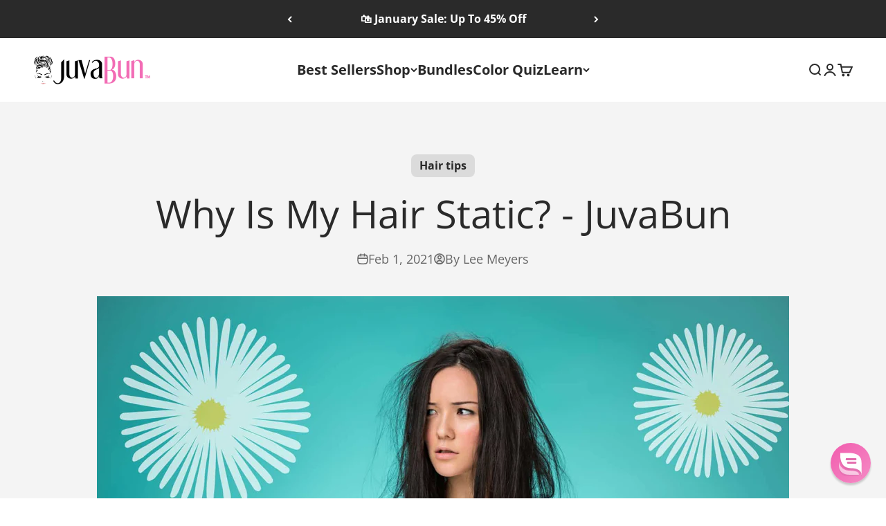

--- FILE ---
content_type: text/json
request_url: https://conf.config-security.com/model
body_size: 86
content:
{"title":"recommendation AI model (keras)","structure":"release_id=0x27:48:77:56:65:20:6c:34:47:36:6c:70:65:67:22:68:45:6a:50:40:75:4f:34:2a:38:78:74:76:74;keras;1cokhr55d6h15mb4vwtkpw5pronbkn141j6qrcxeol3ufhr6fw72q7ygl44lryyc724dgny7","weights":"../weights/27487756.h5","biases":"../biases/27487756.h5"}

--- FILE ---
content_type: application/x-javascript; charset=utf-8
request_url: https://bundler.nice-team.net/app/shop/status/juvabun.myshopify.com.js?1769188868
body_size: -178
content:
var bundler_settings_updated='1769186918c';

--- FILE ---
content_type: text/javascript
request_url: https://cdn-bundler.nice-team.net/app/js/bundler-script.js?shop=juvabun.myshopify.com&1769186918c
body_size: 94039
content:
void 0!==window.bundlerLoaded2&&null!==document.getElementById("bndlr-loaded")||function(){var e,n,t,i="Your bundle:",a="true",l="apply_with_discount_codes",d="false",s="Quantity",u="Add {{missing_items_count}} more item(s) to get up to {{discount_value}} OFF!",r="false",o="false",_="true",c="false",p="Out of stock",m="true",g="false",q="false",y="false",h="false",b="true",w="false",v="true";try{window.bundlerLoaded2=!0;var f=document.createElement("div");f.id="bndlr-loaded",f.style.cssText="display:none;",null!==document.body&&document.body.appendChild(f)}catch(e){console.error(e)}try{var x=function(e){"function"==typeof window.requestIdleCallback?window.requestIdleCallback(e):e()},k=[],O=function(e,n,t){void 0!==k[e]&&clearTimeout(k[e]),k[e]=setTimeout(n,t)},P={},C=function(e){var n={_canUseConsole:function(){return!0},log:function(){this._canUseConsole()&&window.console.log.apply(null,arguments)},warn:function(){this._canUseConsole()&&window.console.warn.apply(null,arguments)},info:function(){this._canUseConsole()&&window.console.info.apply(null,arguments)},error:function(){this._canUseConsole()&&window.console.error.apply(null,arguments)}},t={maxAge:3e5,key:"bndlr_data_",cache:{},save:function(e,n){try{var t={};try{var i=localStorage.getItem(this.getKey());i=JSON.parse(i)}catch(e){console.log("no data yet")}"object"==typeof i&&null!==i&&(t=i),t[e]={data:n,time:(new Date).getTime()},t=JSON.stringify(t),localStorage.setItem(this.getKey(),t),this.cache[e]=t[e]}catch(e){console.log("Error when saving data",e)}},get:function(e,n){void 0===n&&(n=this.maxAge);try{if(void 0!==this.cache[e])var t=this.cache[e];else{t=localStorage.getItem(this.getKey());t=JSON.parse(t)}return void 0!==t[e]&&"undefined"!==t[e].time&&(!(t[e].time<(new Date).getTime()-this.maxAge)&&JSON.parse(JSON.stringify(t[e].data)))}catch(e){return!1}return!1},getKey:function(){var e=this.key,n="";"undefined"!=typeof Shopify&&Shopify.hasOwnProperty("currency")&&Shopify.currency.hasOwnProperty("active")&&(n=Shopify.currency.active),e+=n;var t="";"undefined"!=typeof Shopify&&Shopify.hasOwnProperty("country")&&"string"==typeof Shopify.country&&(t=Shopify.country),e+=t;var i="";return"undefined"!=typeof Shopify&&Shopify.hasOwnProperty("locale")&&"string"==typeof Shopify.locale&&(i=Shopify.locale),e+=i}},f={cache:{},promises:{},getCustomerTags:function(e){void 0===e&&(e=!1);var n=null;if("undefined"!=typeof BndlrScriptAppended&&!0===BndlrScriptAppended&&(n="undefined"!=typeof BndlrCustomerTags&&BndlrCustomerTags.length>0?BndlrCustomerTags:[]),null===n&&(tagsFromStorage=t.get("customer_tags",18e5),!1!==tagsFromStorage&&(n=tagsFromStorage)),t.save("customer_tags",n),null===n&&!0===e)f.getCustomerTagsFromEndpoint().done((function(e){n=void 0!==e.tags&&null!==e.tags?e.tags:[],t.save("customer_tags",n)}));return n},getCustomerTagsFromEndpoint:function(){var n=C.getRootUrl(!0)+"a/bundles/customer.json";if(void 0!==f.cache[n]&&void 0!==f.cache[n])return e.Deferred().resolve(JSON.parse(JSON.stringify(k.cache[n]))).promise();if(void 0!==f.promises[n]&&void 0!==f.promises[n].readyState&&f.promises[n].readyState<4)return f.promises[n];var t=e.ajax({url:n,dataType:"json"}).done((function(e){f.cache[n]=JSON.parse(JSON.stringify(e))}));return f.promises[n]=t,t}},k={cartCache:{},promises:{},updateNote:function(n){return e.ajax({url:C.getRootUrl(!0)+"cart/update.js",dataType:"json",data:{note:n}})},get:function(n,t){if(!U){void 0===t&&(t=!0),void 0===n&&(n="default");var i="cart.js";if("proxy"==n)i="a/bundles/cart/cart.json";void 0!==window.Shopify&&"string"==typeof window.Shopify.country&&window.Shopify.country;var a=C.getRootUrl(!0)+i+"?currency="+re.getDefaultCurrency()+"&bundler-cart-call";if(t){var l=Date.now();if(l=Math.round(l/1500),void 0!==k.cartCache[a]&&void 0!==k.cartCache[a][l])return e.Deferred().resolve(JSON.parse(JSON.stringify(k.cartCache[a][l]))).promise()}if(t&&void 0!==k.promises[a]&&void 0!==k.promises[a].readyState&&k.promises[a].readyState<4)return k.promises[a];var d=e.ajax({url:a,dataType:"json"}).done((function(e){var n=Date.now();n=Math.round(n/1500),void 0===k.cartCache[a]&&(k.cartCache[a]={}),k.cartCache[a][n]=JSON.parse(JSON.stringify(e))})).done((function(e){k.modifyCartData(e)}));return k.promises[a]=d,d}},modifyCartData:function(e){void 0!==de.modify_cart_data&&de.modify_cart_data.trigger(e)},removeUnusedProductProperties:function(e){for(var n=["description","published_at","created_at","compare_at_price","compare_at_price_max","compare_at_price_min","compare_at_price_varies","price","price_max","price_min","price_varies","tags","type","url"],t=["barcode","requires_shipping","sku","taxable","weight"],i=0;i<n.length;i++)void 0!==e[n[i]]&&delete e[n[i]];for(i=0;i<e.variants.length;i++)for(var a=0;a<t.length;a++)void 0!==e.variants[i][t[a]]&&delete e.variants[i][t[a]];return e},modifyProductStructure:function(e){return void 0!==de.modify_product_structure&&(e=de.modify_product_structure.trigger(e)),e},getProductData:function(n,i){var a=t.get(i);if(U){var l=window.preview_bundle.products;for(var d in l)if(l.hasOwnProperty(d)){var s=l[d];s.handle===i&&(a=s)}}if(!1===a){var u="";void 0!==window.Shopify&&"string"==typeof window.Shopify.country&&(u=window.Shopify.country);var r=n+"products/"+i+".js?currency="+re.getDefaultCurrency()+"&country="+u,o=e.ajax({url:r,dataType:"json"});return o.done((function(e){e=k.removeUnusedProductProperties(e),e=k.modifyProductStructure(e),t.save(i,e)})),o}return e.Deferred().resolve(a).promise()},getProductDataJSON:function(n,t){var i=n+"products/"+t;return e.ajax({url:i,contentType:"application/json",dataType:"json"})},getProductDataViaProxy:function(n,i,a,l){var d=t.get(a);if(U){var s=window.preview_bundle.products;for(var u in s)if(s.hasOwnProperty(u)){var r=s[u];r.handle==a&&(d=r)}}if(!1===d){var o="";void 0!==window.Shopify&&"string"==typeof window.Shopify.locale&&(o=window.Shopify.locale);var _="";void 0!==window.Shopify&&"string"==typeof window.Shopify.country&&(_=window.Shopify.country);var c=n+"a/bundles/products/product.js?id="+i+"&cur="+re.getDefaultCurrency()+"&locale="+o+"&with-selling-plans&country="+_;return U&&(c="https://bundler.nice-team.net/app/api/get-product.php?id="+i+"&cur="+re.getDefaultCurrency()+"&locale="+o+"&shop=juvabun.myshopify.com"),e.ajax({url:c,contentType:"application/json",dataType:"json"}).done((function(e){if(void 0===e||0===e.length){var n="Bundler: Can't get product data: "+C.getRootUrl(!0)+"products/"+a+".<br />To show the bundle widget, just make sure that the product is active in your online shop.";console.warn(n),"function"==typeof l&&l()}else e=k.removeUnusedProductProperties(e),e=k.modifyProductStructure(e),t.save(e.handle,e)}))}return e.Deferred().resolve(d).promise()},addToCart:function(n,t,i,a){var l=n+"cart/add.js?bundler-cart-call";return e.ajax({url:l,data:{id:t,quantity:i,properties:a},type:"POST",dataType:"json"})},addMultipleItemsToCart:function(n,t){for(var i=n+"cart/add.js?bundler-cart-call",a={},l=0;l<t.length;l++){void 0===a[d=JSON.stringify(t[l])]?(a[d]=JSON.parse(JSON.stringify(t[l])),a[d].quantity=1*a[d].quantity):a[d].quantity+=1*t[l].quantity}t=[];for(var d in a)a.hasOwnProperty(d)&&t.push(a[d]);return e.ajax({url:i,data:{items:t},type:"POST",dataType:"json"})},updateCart:function(){if(this.get().done((function(t){try{var i=t.item_count;if(e('[data-cart-item-count]:not([id="cart-drawer"])').html(i),e(".header__cart-count").html(i),e(".site-header__cart-count span[data-cart-count]").html(i),e("#CartCount [data-cart-count]").length>0?e("#CartCount [data-cart-count]").html(i):e("#CartCount").length>0&&e("#CartCount").html(e("#CartCount").html().replace(/(\d+)/,t.item_count)),e("#CartCount.hide").length>0&&e("#CartCount.hide").removeClass("hide"),e("#site-cart-handle .count-holder .count").length>0&&e("#site-cart-handle .count-holder .count").html(e("#site-cart-handle .count-holder .count").html().replace(/(\d+)/,t.item_count)),e("#minicart .count.cart-target").length>0&&e("#minicart .count.cart-target").html(e("#minicart .count.cart-target").html().replace(/(\d+)/,t.item_count)),e("#sidebar #meta .count").length>0&&e("#sidebar #meta .count").html(e("#sidebar #meta .count").html().replace(/(\d+)/,t.item_count)),e(".site-header__cart .site-header__cart-indicator").length>0&&(e(".site-header__cart .site-header__cart-indicator").html(e(".site-header__cart .site-header__cart-indicator").html().replace(/(\d+)/,t.item_count)),t.item_count>0&&e(".site-header__cart .site-header__cart-indicator").removeClass("hide")),e(".cart-count").length>0&&e(".cart-count").html(e(".cart-count").html().replace(/(\d+)/,t.item_count)),e(".cartCount[data-cart-count]").length>0&&e(".cartCount[data-cart-count]").html(e(".cartCount[data-cart-count]").html().replace(/(\d+)/,t.item_count)),e("[data-js-cart-count-desktop]").length>0&&(e("[data-js-cart-count-desktop]").html(t.item_count),e("[data-js-cart-count-desktop]").attr("data-js-cart-count-desktop",t.item_count)),e("[data-cart-count]").length>0&&e("[data-cart-count]").attr("data-cart-count",t.item_count),e("[data-header-cart-count]").length>0&&e("[data-header-cart-count]").attr("data-header-cart-count",t.item_count).addClass("visible"),e(".site-header__cart-toggle .site-header__cart-indicator").length>0&&e(".site-header__cart-toggle .site-header__cart-indicator").html(t.item_count),e(".cart-item-count-header").length>0){var a=e(".cart-item-count-header").first();!0===a.hasClass("cart-item-count-header--total")?a.find(".money").length&&(a=a.find(".money").first()).html(re.formatPrice(t.items_subtotal_price)):a.html(a.html().replace(/(\d+)/,t.item_count))}if(e("#CartCost").length>0&&"undefined"!=typeof theme&&void 0!==theme.moneyFormat){var l=S.formatMoney(t.items_subtotal_price,theme.moneyFormat);e("#CartCost").html(l)}if("function"==typeof refreshCart&&refreshCart(t),"undefined"!=typeof slate&&void 0!==slate.cart&&"function"==typeof slate.cart.updateCart&&slate.cart.updateCart(),"undefined"!=typeof ajaxCart&&"function"==typeof ajaxCart.load&&ajaxCart.load(),e(".mega-nav-count.nav-main-cart-amount.count-items").length>0&&(e(".mega-nav-count.nav-main-cart-amount.count-items").html(e(".mega-nav-count.nav-main-cart-amount.count-items").html().replace(/(\d+)/,t.item_count)),e(".mega-nav-count.nav-main-cart-amount.count-items.hidden").removeClass("hidden")),e("#cart-icon-bubble").length>0){var d='#cart-icon-bubble .cart-count-bubble span[aria-hidden="true"]';e(d).length>0?e(d).html(e(d).html().replace(/(\d+)/,t.item_count)):e("#cart-icon-bubble").append('<div class="cart-count-bubble"><span aria-hidden="true">'+t.item_count+"</span></div>")}"undefined"!=typeof Shopify&&void 0!==Shopify.updateQuickCart&&Shopify.updateQuickCart(t),"undefined"!=typeof bcActionList&&"function"==typeof bcActionList.atcBuildMiniCartSlideTemplate&&(bcActionList.atcBuildMiniCartSlideTemplate(t),"function"==typeof openMiniCart&&openMiniCart()),e(".custom-cart-eye-txt").length>0&&e(".custom-cart-eye-txt").html(e(".custom-cart-eye-txt").html().replace(/(\d+)/,t.item_count)),e(".cart_count").length>0&&e(".cart_count").each((function(n,i){e(i).html(e(i).html().replace(/(\d+)/,t.item_count))})),e(".cart-count-bubble [data-cart-count]").length>0&&e(".cart-count-bubble [data-cart-count]").html(e(".cart-count-bubble [data-cart-count]").html().replace(/(\d+)/,t.item_count)),e(".cart-count-bubble span.visually-hidden").length>0&&e(".cart-count-bubble span.visually-hidden").html(e(".cart-count-bubble span.visually-hidden").html().replace(/(\d+)/,t.item_count)),e(".header-cart-count .cart_count_val").length>0&&(e(".header-cart-count .cart_count_val").html(t.item_count),e(".header-cart-count").removeClass("empty_cart_count")),"undefined"!=typeof Shopify&&void 0!==Shopify.updateCartInfo&&e(".top-cart-holder .cart-target form .cart-info .cart-content").length>0&&Shopify.updateCartInfo(t,".top-cart-holder .cart-target form .cart-info .cart-content"),e("#CartCount").length>0&&t.item_count>0&&e("#CartCount").removeClass("hidden");var s,u=new CustomEvent("wetheme-toggle-right-drawer",{detail:{type:"cart",forceOpen:void 0,params:{cart:t}}});document.documentElement.dispatchEvent(u),void 0!==window.vndHlp&&"function"==typeof window.vndHlp.refreshCart&&window.vndHlp.refreshCart(t);try{if("function"==typeof window.renderCart)if(window.renderCart(t),t.items.length>0)e(".mini-cart.is-empty").removeClass("is-empty")}catch(e){}try{void 0!==window.SATCB&&void 0!==window.SATCB.Helpers&&"function"==typeof window.SATCB.Helpers.openCartSlider&&window.SATCB.Helpers.openCartSlider()}catch(e){}try{document.dispatchEvent(new CustomEvent("theme:cart:change",{detail:{cart:t,cartCount:t.item_count},bubbles:!0}))}catch(e){}if(void 0!==window.cartStore&&"function"==typeof window.cartStore.setState&&window.cartStore.setState({justAdded:{},popupActive:!0,item_count:t.item_count,items:t.items,cart:t}),void 0!==window.Shopify&&"function"==typeof window.Shopify.onCartUpdate&&-1===Shopify.onCartUpdate.toString().indexOf("There are now")&&window.Shopify.onCartUpdate(t,!0),"undefined"!=typeof theme&&void 0!==theme.Cart&&"function"==typeof theme.Cart.setCurrentData&&theme.Cart.setCurrentData(t),void 0!==window.halo&&"function"==typeof window.halo.updateSidebarCart){window.halo.updateSidebarCart(t);var r=e("[data-cart-sidebar]");r.length>0&&r[0].click()}if(void 0!==window.Shopify&&void 0!==window.Shopify.theme&&void 0!==window.Shopify.theme.ajaxCart&&"function"==typeof window.Shopify.theme.ajaxCart.updateView&&Shopify.theme.ajaxCart.updateView({cart_url:"/cart"},t),void 0!==window.theme&&void 0!==window.theme.cart&&"function"==typeof window.theme.cart.updateAllHtml)try{window.theme.cart.updateAllHtml(),window.theme.cart.updateTotals(t.items.length),document.querySelector(".header--cart-toggle").click()}catch(e){}if("function"==typeof monster_setCartItems)try{monster_setCartItems(t.items)}catch(e){console.error(e)}try{void 0!==window.refreshCartContents&&window.refreshCartContents(t)}catch(e){}e(".header-actions [data-header-cart-count]").length>0&&e(".header-actions [data-header-cart-count]").html(t.item_count),e(".js-header-group .js-mini-cart-trigger").length>0&&e(".js-header-group .js-mini-cart-trigger")[0].click();try{"function"==typeof renderProduct&&renderProduct(t.items)}catch(e){}(s=e('.header__icon-list [aria-controls="cart-drawer"][href*="/cart"]')).length>0&&s[0].click(),(s=e("a#headerCartStatus")).length>0&&s[0].click(),(s=e('.header__secondary-nav [aria-controls="cart-drawer"][href*="/cart"]')).length>0&&s[0].click(),window.dispatchEvent(new Event("update_cart")),void 0!==de.update_cart&&de.update_cart.trigger(t)}catch(e){n.log(e)}try{if(void 0!==window.theme&&void 0!==window.theme.cart&&void 0!==window.theme.cart.store&&"function"==typeof window.theme.cart.store.getState){var o=window.theme.cart.store.getState();"function"==typeof o.updateNote&&o.updateNote(k.note)}}catch(e){console.log(e)}try{var _=document.querySelector(".minicart__outerbox");if(null!==_&&"function"==typeof window.cartContentUpdate){sectionsToRender=_.dataset.section;fetch(C.getRootUrl(!0)+"cart?sections="+sectionsToRender,{method:"GET",cache:"no-cache",credentials:"same-origin",headers:{"Content-Type":"application/json"}}).then((function(e){try{return e.clone().json().then((function(e){t.sections=e,window.cartContentUpdate(t,_,sectionsToRender)}))}catch(e){console.error(e)}}))}}catch(e){console.error(e)}})),void 0!==window.SLIDECART_UPDATE)try{window.SLIDECART_UPDATE()}catch(e){n.log(e)}if(void 0!==window.SLIDECART_OPEN&&setTimeout((function(){try{window.SLIDECART_OPEN()}catch(e){n.log(e)}}),500),"undefined"!=typeof Shopify&&void 0!==Shopify.theme&&void 0!==Shopify.theme.jsAjaxCart&&"function"==typeof Shopify.theme.jsAjaxCart.updateView&&Shopify.theme.jsAjaxCart.updateView(),"undefined"!=typeof CartJS&&"function"==typeof CartJS.getCart)try{CartJS.getCart()}catch(e){n.log(e)}e(".sp-cart .sp-dropdown-toggle").length&&"undefined"!=typeof Shopify&&"function"==typeof Shopify.getCart&&Shopify.getCart(),e("form.cart-drawer").length>0&&(e(".cart-drawer input").first().trigger("blur"),setTimeout((function(){e(".cart-drawer input").first().trigger("input")}),350));try{null!==(t=document.querySelector("m-cart-drawer"))&&"function"==typeof t.onCartDrawerUpdate&&(t.onCartDrawerUpdate(),"function"==typeof t.open&&t.open())}catch(e){n.log(e)}try{"function"==typeof window.opusOpen&&window.opusOpen()}catch(e){n.log(e)}try{var t;null!==(t=document.querySelector("#CartDrawer"))&&"function"==typeof t.update&&t.update()}catch(e){n.log(e)}if(void 0!==window.EliteCart&&"function"==typeof window.EliteCart.refreshCart)try{EliteCart.refreshCart()}catch(e){}try{document.dispatchEvent(new CustomEvent("theme:update:cart")),setTimeout((function(){document.dispatchEvent(new CustomEvent("theme:open:cart-drawer"))}),500)}catch(e){n.log(e)}try{"function"==typeof window.updateCartDrawer&&window.updateCartDrawer()}catch(e){n.log(e)}try{document.dispatchEvent(new CustomEvent("cart:refresh",{bubbles:!0,detail:{open:!0}}))}catch(e){}try{document.documentElement.dispatchEvent(new CustomEvent("cart:refresh",{bubbles:!0,detail:{open:!0}}))}catch(e){}void 0!==window.HsCartDrawer&&"function"==typeof window.HsCartDrawer.updateSlideCart&&O("hscartdrawer",(function(){try{HsCartDrawer.updateSlideCart()}catch(e){n.log(e)}}),100),"function"==typeof window.HS_SLIDE_CART_UPDATE&&O("hscartdrawer2",(function(){try{window.HS_SLIDE_CART_UPDATE()}catch(e){n.log(e)}}),100),void 0!==window.HS_SLIDE_CART_OPEN&&"function"==typeof window.HS_SLIDE_CART_OPEN&&O("hscartdraweropen",(function(){try{window.HS_SLIDE_CART_OPEN()}catch(e){n.log(e)}}),100),"undefined"!=typeof theme&&void 0!==theme.Cart&&"function"==typeof theme.Cart.updateCart&&theme.Cart.updateCart();try{void 0!==window.cart&&"function"==typeof window.cart.getCart&&window.cart.getCart()}catch(e){}if("function"==typeof window.updateMiniCartContents)try{window.updateMiniCartContents()}catch(e){}if("function"==typeof window.loadEgCartDrawer)try{window.loadEgCartDrawer()}catch(e){}try{document.dispatchEvent(new CustomEvent("cart:build"))}catch(e){}try{document.dispatchEvent(new CustomEvent("obsidian:upsell:refresh")),document.dispatchEvent(new CustomEvent("obsidian:upsell:open"))}catch(e){}var i=document.getElementById("site-cart");if(null!==i)try{i.show()}catch(e){}if(void 0!==window.theme&&"function"==typeof window.theme.updateCartSummaries)try{window.theme.updateCartSummaries()}catch(e){}if(void 0!==window.CD_REFRESHCART)try{window.CD_REFRESHCART()}catch(e){n.log(e)}if(void 0!==window.CD_OPENCART&&setTimeout((function(){try{window.CD_OPENCART()}catch(e){n.log(e)}}),500),"function"==typeof window.buildCart)try{window.buildCart()}catch(e){n.log(e)}if(void 0!==window.PXUTheme&&void 0!==window.PXUTheme.jsAjaxCart&&"function"==typeof window.PXUTheme.jsAjaxCart.updateView)try{window.PXUTheme.jsAjaxCart.updateView()}catch(e){}if(void 0!==window.theme&&"function"==typeof window.theme.addedToCartHandler)try{window.theme.addedToCartHandler({})}catch(e){}if(void 0!==window.Rebuy&&void 0!==window.Rebuy.Cart&&"function"==typeof window.Rebuy.Cart.fetchCart)try{window.Rebuy.Cart.fetchCart()}catch(e){}if(void 0!==window.Alpine&&void 0!==Alpine.store)try{Alpine.store("xMiniCart").reLoad(),Alpine.store("xMiniCart").openCart(),setTimeout((function(){oe.calculateDiscounts()}),1e3)}catch(e){}if(void 0!==window.cart_calling&&"function"==typeof window.cart_calling.updateCart)try{window.cart_calling.updateCart()}catch(e){}try{var a=new Event("tcustomizer-event-cart-change");document.dispatchEvent(a)}catch(e){}try{document.body.dispatchEvent(new CustomEvent("label:modalcart:afteradditem"))}catch(e){}try{document.dispatchEvent(new CustomEvent("dispatch:cart-drawer:refresh",{bubbles:!0})),setTimeout((function(){document.dispatchEvent(new CustomEvent("dispatch:cart-drawer:open"))}),500)}catch(e){}try{void 0!==window.upcartRefreshCart&&window.upcartRefreshCart()}catch(e){}try{void 0!==window.SHTHelper&&"function"==typeof window.SHTHelper.forceUpdateCartStatus&&window.SHTHelper.forceUpdateCartStatus()}catch(e){}try{var l=document.querySelector("cart-items");null!==l&&"function"==typeof l.getCart&&l.getCart()}catch(e){console.error(e)}try{var d=document.querySelector("cart-drawer")||document.querySelector("cart-notification")||document.querySelector("sht-cart-drwr-frm");if(null!==d&&"function"==typeof d.renderContents){var s=d.getSectionsToRender().map((e=>-1!==e.id.indexOf("#")&&"string"==typeof e.section?e.section:e.id));fetch(C.getRootUrl(!0)+"cart?sections="+s.toString(),{method:"GET",cache:"no-cache",credentials:"same-origin",headers:{"Content-Type":"application/json"}}).then((function(e){var n=document.querySelector("cart-drawer.drawer.is-empty");null!==n&&n.classList.remove("is-empty");try{return e.clone().json().then((function(e){try{var n={sections:e};d.renderContents(n);var t=new CustomEvent("bndlr:cart_drawer_mutation",{detail:{message:"Cart drawer mutation occurred"}});window.dispatchEvent(t)}catch(e){console.error(e)}}))}catch(e){console.error(e)}}))}}catch(e){console.error(e)}try{var u=document.querySelector("mini-cart")||document.querySelector("product-form");if(null!==u&&"function"==typeof u.renderContents)s=u.getSectionsToRender().map((e=>e.id)),fetch(C.getRootUrl(!0)+"cart?sections="+s.toString(),{method:"GET",cache:"no-cache",credentials:"same-origin",headers:{"Content-Type":"application/json"}}).then((function(e){try{return e.clone().json().then((function(e){try{var n={sections:e};u.renderContents(n)}catch(e){console.error(e)}}))}catch(e){console.error(e)}}))}catch(e){console.error(e)}re.hideDynamicCheckoutButtons()}},C={getRootUrl:function(e){void 0===e&&(e=!1);var n="";if(e&&(n=this.getUrlLocale()),!1===this.isShopPage())return"https://juvabun.myshopify.com/";var t=window.location.origin?window.location.origin+"/":window.location.protocol+"//"+window.location.host+"/";return n.length>0&&(t+=n+"/"),t},isShopPage:function(){return"undefined"!=typeof Shopify&&"juvabun.myshopify.com"===Shopify.shop},getInvoiceEndpoint:function(e,n){void 0===e&&(e=!1),void 0===n&&(n="");var t=!1;void 0!==window.SealSubs&&"boolean"==typeof window.SealSubs.discounts_apply_on_initial_order&&(t=SealSubs.discounts_apply_on_initial_order);var i="";e&&(i="&extra=true");var a="";return void 0!==window.meta&&void 0!==window.meta.page&&void 0!==window.meta.page.customerId&&(a=window.meta.page.customerId),void 0!==window.ShopifyAnalytics&&void 0!==window.ShopifyAnalytics.meta&&void 0!==window.ShopifyAnalytics.meta.page&&void 0!==window.ShopifyAnalytics.meta.page.customerId&&(a=window.ShopifyAnalytics.meta.page.customerId),""!==a&&(i+="&customer_id="+encodeURIComponent(a)),this.getAppUrl()+"cdo.php?v31&shop=juvabun.myshopify.com&ssad="+t.toString()+i+n},getAppUrl:function(){return"https://bundler.nice-team.net/app/api/"},isCartPage:function(){return!!/\/cart\/?/.test(window.location.href)},isProductPage:function(){return!!/\/(products)|(produkte)\/([^\?\/\n]+)/.test(window.location.href)},getProductHandle:function(){var e=window.location.href;if(e=(e=e.replace("/products/products/","/products/")).replace("/produkte/products/","/products/"),/\/(?:products|produkte)\/([^\?#\/\n]+)/i.test(e)){var n=e.match(/\/(?:products|produkte)\/([^\?#\/\n]+)/i);if(void 0!==n[1])return n[1]}return!1},getVariantId:function(){var e=this.getQueryParams(window.location.search);return void 0!==e.variant?e.variant:""},getQueryParams:function(e){e=e.split("+").join(" ");for(var n,t={},i=/[?&]?([^=]+)=([^&]*)/g;n=i.exec(e);)t[decodeURIComponent(n[1])]=decodeURIComponent(n[2]);return t},getQuickCheckoutUrl:function(e,n){return"https://juvabun.myshopify.com/a/bundles/checkout/"+S.encodeName(e)+"-"+S.encodeId(n)},getLandingPageUrl:function(e,n){var t="a/bundles/"+S.encodeName(e)+"-"+S.encodeId(n);return this.getRootUrl(!0)+t},getLocale:function(){return"undefined"!=typeof Shopify&&"string"==typeof Shopify.locale?Shopify.locale:""},getUrlLocale:function(){var e=this.getRootUrl(),n=this.getLocale();return void 0!==window.Shopify&&void 0!==Shopify.routes&&"string"==typeof Shopify.routes.root&&(n=Shopify.routes.root.replace(/\//g,"")),""!==n&&0===window.location.href.indexOf(e+n+"/")?n:""}},S={getRandomString:function(e){void 0===e&&(e=14);for(var n="abcdefghijklmnopqrstuvwxyz0123456789",t=n.length,i=[],a=0;a<e;a++)i.push(n.charAt(Math.floor(Math.random()*t)));return i.join("")},encodeId:function(e){for(var n="0123456789abcdefghijklmnopqrstuvwxyz",t="",i=n.length;e;)t=n.charAt(e%i)+t,e=parseInt(e/i);return t},reverseEncodeId:function(e){for(var n="abcdefghijklmnopqrstuvwxyz0123456789",t="",i=n.length;e;)t=n.charAt(e%i)+t,e=parseInt(e/i);return t},deCompress:function(e){for(var n="0123456789abcdefghijklmnopqrstuvwxyz",t=0,i=e.length,a=0;a<i;a++)t=t*n.length+n.indexOf(e.charAt(a));return t},encodeName:function(e){return e=(e=(e=e.toLowerCase()).replace(/\s/g,"-")).replace(/[/$\\?%#]/g,"")},formatMoney:function(e,t,i,a){if(void 0===a)a="up";try{"string"==typeof e&&(e=e.replace(".",""));var l="",d=/\{\{\s*(\w+)\s*\}\}/,s=t;function u(e,n){return void 0===e?n:e}function r(e,n,t,i,a){if(n=u(n,2),t=u(t,","),i=u(i,"."),a=u(a,"up"),isNaN(e)||null==e)return 0;var l=e;e=(e/100).toFixed(n),"down"===a&&l/100-e==-.5&&(e=(e-=1).toString());var d=e.split(".");return d[0].replace(/(\d)(?=(\d\d\d)+(?!\d))/g,"$1"+t)+(d[1]?i+d[1]:"")}switch(s.match(d)[1]){case"amount":l=r(e,2);break;case"amount_no_decimals":l=r(e,0,",",".",a);break;case"amount_with_comma_separator":l=r(e,2,".",",");break;case"amount_no_decimals_with_comma_separator":l=r(e,0,".",",",a);break;case"amount_no_decimals_with_space_separator":l=r(e,0," ",",",a);break;case"amount_with_apostrophe_separator":l=r(e,2,"'",".")}return s.replace(d,l)}catch(o){return n.log(o.message),price=e/100,price.toLocaleString(void 0,{style:"currency",currency:i})}},convertMoney:function(e,n,t,i){if(e<=0)return 0;void 0===i&&(i=!0),e*=n;i?e=-1!==["USD","CAD","AUD","NZD","SGD","HKD","GBP"].indexOf(t)?Math.ceil(e):-1!==["JPY","KRW"].indexOf(t)?100*Math.ceil(e/100):-1!==["EUR"].indexOf(t)?Math.ceil(e)-.05:Math.round(e):e=e-Math.floor(100*e)/100>.005?Math.floor(100*e)/100:Math.round(100*e)/100;return e},getListOfValues:function(e,n){var t="";for(var i in e)e.hasOwnProperty(i)&&void 0!==e[i][n]&&(t+=e[i][n]+",");return t=t.replace(/,+$/,"")},getCurrencySymbol:function(e){var n="";try{n=(0).toLocaleString(void 0,{style:"currency",currency:e,minimumFractionDigits:0,maximumFractionDigits:0}).replace(/\d/g,"").trim()}catch(e){}return""!==n?n:e},getPredefinedCurrencySymbol:function(e){var n={USD:"$",AUD:"$",NZD:"$",EUR:"€",CRC:"₡",GBP:"£",ILS:"₪",INR:"₹",JPY:"¥",KRW:"₩",NGN:"₦",PHP:"₱",PLN:"zł",PYG:"₲",THB:"฿",UAH:"₴",VND:"₫",BRL:"R$",SEK:"kr"},t=e;return"string"==typeof n[e]&&(t=n[e]),t}};function B(){this._library={}}B.prototype.get=function(e){return void 0===e?JSON.parse(JSON.stringify(this._library)):void 0!==this._library[e]?JSON.parse(JSON.stringify(this._library[e])):{}},B.prototype.isEmpty=function(e){return void 0===e||(void 0===this._library[e]||0==Object.keys(this._library[e]).length)},B.prototype.set=function(e,n){this._library[e]=JSON.parse(JSON.stringify(n))};var A={Products:new B,RequiredProducts:new B,DiscountedProducts:new B,MixAndMatchBundles:new B,SectionedBundlesProducts:new B,SectionedBundlesProductsSelected:new B};function j(){}function T(){}j.prototype.setLibraries=function(e,n){var t=e.DiscountedProducts.get();if(t.hasOwnProperty(n)){var i={};for(var a in t[n])t[n].hasOwnProperty(a)&&(i[a]=e.Products.get(a));e.DiscountedProducts.set(n,i)}var l=e.RequiredProducts.get();if(l.hasOwnProperty(n)){i={};for(var a in l[n])l[n].hasOwnProperty(a)&&(i[a]=e.Products.get(a));e.RequiredProducts.set(n,i)}var d=e.SectionedBundlesProducts.get();if(d.hasOwnProperty(n)){var s=[];for(var u in d[n])if(d[n].hasOwnProperty(u)){var r=d[n][u],o={};for(var a in r)r.hasOwnProperty(a)&&(o[a]=e.Products.get(a));s.push(o)}e.SectionedBundlesProducts.set(n,s)}},j.prototype.setRequiredVariantLinePrices=function(e,n){var t=e.RequiredProducts.get(n.id);for(var i in t)if(t.hasOwnProperty(i)){var a=t[i].product_id;if(void 0!==n.required_products[a])for(var l=n.required_products[a].quantity,d=0;d<t[i].variants.length;d++){var s=M.Price.getPrice(t[i].variants[d].price)*l,u=M.Price.priceOrZero(t[i].variants[d].compare_at_price)*l;t[i].variants[d].linePrice=s,t[i].variants[d].compareAtLinePrice=u,t[i].variants[d].discountedPriceQuantity=l}}e.RequiredProducts.set(n.id,t)},T.prototype.getPrice=function(e){return"function"==typeof e.indexOf&&-1!==e.indexOf(".")&&(e*=100),e},T.prototype.priceOrZero=function(e){return void 0===e||""===e||null===e?0:this.getPrice(e)};var M={Products:new j,Price:new T},I={},D={},E=function(e,n,t,i){if("addtocart"===e&&"function"==typeof fbq)try{var a="id_"+Date.now();fbq("track","AddToCart",{content_ids:[n],content_type:"product",contents:[{id:n,quantity:parseInt(i,10)}]},{eventID:a})}catch(e){console.log(e)}};(function(){})();for(var J=[{id:567101,name:" Quick Style Kit",title:"",description:"",button_text:"Add to cart",discount_warning:"Discounts will be applied at checkout.",discount_type:"percentage",percentage_value:"20",fixed_amount_value:"",fixed_price_value:"44.99",priority:10,status:"enabled",product_level:"product",total_price_text:"Total: {original_price} {discounted_price}",minimum_requirements:"all_products",minimum_requirements_num:1,minimum_requirements_n_max_products:null,show_bundle:"true",bundle_image:"",list_product_names:"true",mix_and_match_display:"false",free_shipping:"false",is_volume_bundle:"false",product_target_type:"specific_products",volume_bundle_combine_quantites:"false",limit_for_customer_tags:[],use_date_condition:"false",date_from:null,date_to:null,tags_additional_options:"",is_standalone_product_bundle:"false",volume_bundle_cart_value_use_all_products:"false",version:1,is_quantity_break:"false",quantity_break_subscription_integration:"false",quantity_break_subscription_integration_label:"Subscribe & Save",quantity_break_show_variant_picker:"false",products:{7733301674197:{id:"7733301674197",title:"Premium Messy Bun",quantity:1,discount_amount:0,image:"",selling_plan_name:"One-time purchase or any selling plan",selling_plan_id:"",sequence:1,required:0,status:"active",variants:{43176106393813:{id:"43176106393813",title:"",quantity:1,discount_amount:0,selling_plan_name:"One-time purchase or any selling plan",selling_plan_id:"",sequence:1,required:0,was_deleted:0},43176106524885:{id:"43176106524885",title:"",quantity:1,discount_amount:0,selling_plan_name:"One-time purchase or any selling plan",selling_plan_id:"",sequence:2,required:0,was_deleted:0},43176106721493:{id:"43176106721493",title:"",quantity:1,discount_amount:0,selling_plan_name:"One-time purchase or any selling plan",selling_plan_id:"",sequence:3,required:0,was_deleted:0},43176106623189:{id:"43176106623189",title:"",quantity:1,discount_amount:0,selling_plan_name:"One-time purchase or any selling plan",selling_plan_id:"",sequence:4,required:0,was_deleted:0},43176106426581:{id:"43176106426581",title:"",quantity:1,discount_amount:0,selling_plan_name:"One-time purchase or any selling plan",selling_plan_id:"",sequence:5,required:0,was_deleted:0},43176106787029:{id:"43176106787029",title:"",quantity:1,discount_amount:0,selling_plan_name:"One-time purchase or any selling plan",selling_plan_id:"",sequence:6,required:0,was_deleted:0},43176106492117:{id:"43176106492117",title:"",quantity:1,discount_amount:0,selling_plan_name:"One-time purchase or any selling plan",selling_plan_id:"",sequence:7,required:0,was_deleted:0},43176106688725:{id:"43176106688725",title:"",quantity:1,discount_amount:0,selling_plan_name:"One-time purchase or any selling plan",selling_plan_id:"",sequence:8,required:0,was_deleted:0},43176148893909:{id:"43176148893909",title:"",quantity:1,discount_amount:0,selling_plan_name:"One-time purchase or any selling plan",selling_plan_id:"",sequence:9,required:0,was_deleted:0},43176106590421:{id:"43176106590421",title:"",quantity:1,discount_amount:0,selling_plan_name:"One-time purchase or any selling plan",selling_plan_id:"",sequence:10,required:0,was_deleted:0},43176106754261:{id:"43176106754261",title:"",quantity:1,discount_amount:0,selling_plan_name:"One-time purchase or any selling plan",selling_plan_id:"",sequence:11,required:0,was_deleted:0},43176106655957:{id:"43176106655957",title:"",quantity:1,discount_amount:0,selling_plan_name:"One-time purchase or any selling plan",selling_plan_id:"",sequence:12,required:0,was_deleted:0},43176106819797:{id:"43176106819797",title:"",quantity:1,discount_amount:0,selling_plan_name:"One-time purchase or any selling plan",selling_plan_id:"",sequence:13,required:0,was_deleted:0},43176106459349:{id:"43176106459349",title:"",quantity:1,discount_amount:0,selling_plan_name:"One-time purchase or any selling plan",selling_plan_id:"",sequence:14,required:0,was_deleted:0},43176106557653:{id:"43176106557653",title:"",quantity:1,discount_amount:0,selling_plan_name:"One-time purchase or any selling plan",selling_plan_id:"",sequence:15,required:0,was_deleted:0}},handle:"juvabun-messy-bun-v2"},8049112318165:{id:"8049112318165",title:"JuvaBun Claw Clip Beach Waves Ponytail Extension 12''",quantity:1,discount_amount:0,image:"",selling_plan_name:"One-time purchase or any selling plan",selling_plan_id:"",sequence:16,required:0,status:"active",variants:{44175935242453:{id:"44175935242453",title:"",quantity:1,discount_amount:0,selling_plan_name:"One-time purchase or any selling plan",selling_plan_id:"",sequence:16,required:0,was_deleted:0},44175935275221:{id:"44175935275221",title:"",quantity:1,discount_amount:0,selling_plan_name:"One-time purchase or any selling plan",selling_plan_id:"",sequence:17,required:0,was_deleted:0},44175935307989:{id:"44175935307989",title:"",quantity:1,discount_amount:0,selling_plan_name:"One-time purchase or any selling plan",selling_plan_id:"",sequence:18,required:0,was_deleted:0},44175935340757:{id:"44175935340757",title:"",quantity:1,discount_amount:0,selling_plan_name:"One-time purchase or any selling plan",selling_plan_id:"",sequence:19,required:0,was_deleted:0},44175935373525:{id:"44175935373525",title:"",quantity:1,discount_amount:0,selling_plan_name:"One-time purchase or any selling plan",selling_plan_id:"",sequence:20,required:0,was_deleted:0},44175935406293:{id:"44175935406293",title:"",quantity:1,discount_amount:0,selling_plan_name:"One-time purchase or any selling plan",selling_plan_id:"",sequence:21,required:0,was_deleted:0},44175935439061:{id:"44175935439061",title:"",quantity:1,discount_amount:0,selling_plan_name:"One-time purchase or any selling plan",selling_plan_id:"",sequence:22,required:0,was_deleted:0},44175935471829:{id:"44175935471829",title:"",quantity:1,discount_amount:0,selling_plan_name:"One-time purchase or any selling plan",selling_plan_id:"",sequence:23,required:0,was_deleted:0},44175935504597:{id:"44175935504597",title:"",quantity:1,discount_amount:0,selling_plan_name:"One-time purchase or any selling plan",selling_plan_id:"",sequence:24,required:0,was_deleted:0},44175935537365:{id:"44175935537365",title:"",quantity:1,discount_amount:0,selling_plan_name:"One-time purchase or any selling plan",selling_plan_id:"",sequence:25,required:0,was_deleted:0},44175935570133:{id:"44175935570133",title:"",quantity:1,discount_amount:0,selling_plan_name:"One-time purchase or any selling plan",selling_plan_id:"",sequence:26,required:0,was_deleted:0},44175935602901:{id:"44175935602901",title:"",quantity:1,discount_amount:0,selling_plan_name:"One-time purchase or any selling plan",selling_plan_id:"",sequence:27,required:0,was_deleted:0},44175935635669:{id:"44175935635669",title:"",quantity:1,discount_amount:0,selling_plan_name:"One-time purchase or any selling plan",selling_plan_id:"",sequence:28,required:0,was_deleted:0},44175935668437:{id:"44175935668437",title:"",quantity:1,discount_amount:0,selling_plan_name:"One-time purchase or any selling plan",selling_plan_id:"",sequence:29,required:0,was_deleted:0},44175935701205:{id:"44175935701205",title:"",quantity:1,discount_amount:0,selling_plan_name:"One-time purchase or any selling plan",selling_plan_id:"",sequence:30,required:0,was_deleted:0}},handle:"juvabun-claw-clip-wavy-curly-ponytail-12"},8205834780885:{id:"8205834780885",title:"JuvaBun Claw Clip Messy bun",quantity:1,discount_amount:0,image:"",selling_plan_name:"One-time purchase or any selling plan",selling_plan_id:"",sequence:31,required:0,status:"active",variants:{45078508241109:{id:"45078508241109",title:"",quantity:1,discount_amount:0,selling_plan_name:"One-time purchase or any selling plan",selling_plan_id:"",sequence:31,required:0,was_deleted:0},45078508273877:{id:"45078508273877",title:"",quantity:1,discount_amount:0,selling_plan_name:"One-time purchase or any selling plan",selling_plan_id:"",sequence:32,required:0,was_deleted:0},45078508306645:{id:"45078508306645",title:"",quantity:1,discount_amount:0,selling_plan_name:"One-time purchase or any selling plan",selling_plan_id:"",sequence:33,required:0,was_deleted:0},45078508339413:{id:"45078508339413",title:"",quantity:1,discount_amount:0,selling_plan_name:"One-time purchase or any selling plan",selling_plan_id:"",sequence:34,required:0,was_deleted:0},45078508372181:{id:"45078508372181",title:"",quantity:1,discount_amount:0,selling_plan_name:"One-time purchase or any selling plan",selling_plan_id:"",sequence:35,required:0,was_deleted:0},45078508404949:{id:"45078508404949",title:"",quantity:1,discount_amount:0,selling_plan_name:"One-time purchase or any selling plan",selling_plan_id:"",sequence:36,required:0,was_deleted:0},45078508437717:{id:"45078508437717",title:"",quantity:1,discount_amount:0,selling_plan_name:"One-time purchase or any selling plan",selling_plan_id:"",sequence:37,required:0,was_deleted:0},45078508470485:{id:"45078508470485",title:"",quantity:1,discount_amount:0,selling_plan_name:"One-time purchase or any selling plan",selling_plan_id:"",sequence:38,required:0,was_deleted:0},45078508503253:{id:"45078508503253",title:"",quantity:1,discount_amount:0,selling_plan_name:"One-time purchase or any selling plan",selling_plan_id:"",sequence:39,required:0,was_deleted:0},45078508536021:{id:"45078508536021",title:"",quantity:1,discount_amount:0,selling_plan_name:"One-time purchase or any selling plan",selling_plan_id:"",sequence:40,required:0,was_deleted:0},45078508568789:{id:"45078508568789",title:"",quantity:1,discount_amount:0,selling_plan_name:"One-time purchase or any selling plan",selling_plan_id:"",sequence:41,required:0,was_deleted:0},45078508601557:{id:"45078508601557",title:"",quantity:1,discount_amount:0,selling_plan_name:"One-time purchase or any selling plan",selling_plan_id:"",sequence:42,required:0,was_deleted:0},45078508634325:{id:"45078508634325",title:"",quantity:1,discount_amount:0,selling_plan_name:"One-time purchase or any selling plan",selling_plan_id:"",sequence:43,required:0,was_deleted:0},45078508667093:{id:"45078508667093",title:"",quantity:1,discount_amount:0,selling_plan_name:"One-time purchase or any selling plan",selling_plan_id:"",sequence:44,required:0,was_deleted:0},45078508699861:{id:"45078508699861",title:"",quantity:1,discount_amount:0,selling_plan_name:"One-time purchase or any selling plan",selling_plan_id:"",sequence:45,required:0,was_deleted:0}},handle:"juvabun-claw-clip-messy-bun"}},required_products:[],volume_discounts:[],sections:[]},{id:570671,name:"2 Messy bun ",title:"",description:"",button_text:"Add To Cart",discount_warning:"Discounts will be applied at checkout.",discount_type:"percentage",percentage_value:"25",fixed_amount_value:"",fixed_price_value:"",priority:10,status:"enabled",product_level:"variant",total_price_text:"Total: {original_price} {discounted_price}",minimum_requirements:"n_products",minimum_requirements_num:2,minimum_requirements_n_max_products:2,show_bundle:"true",bundle_image:"",list_product_names:"true",mix_and_match_display:"true",free_shipping:"false",is_volume_bundle:"false",product_target_type:"specific_products",volume_bundle_combine_quantites:"false",limit_for_customer_tags:[],use_date_condition:"false",date_from:null,date_to:null,tags_additional_options:"",is_standalone_product_bundle:"false",volume_bundle_cart_value_use_all_products:"false",version:1,is_quantity_break:"false",quantity_break_subscription_integration:"false",quantity_break_subscription_integration_label:"Subscribe & Save",quantity_break_show_variant_picker:"false",products:{42839017488597:{id:"42839017488597",title:"",quantity:10,discount_amount:0,image:"",selling_plan_name:"One-time purchase or any selling plan",selling_plan_id:"",sequence:1,required:0,was_deleted:0,pid:7653118279893,variants:{42839017488597:{id:"42839017488597",title:"",quantity:10,discount_amount:0,selling_plan_name:"One-time purchase or any selling plan",selling_plan_id:"",sequence:1,required:0,was_deleted:0,pid:7653118279893}},handle:"juvabun-messy-rose-bun"},42839017554133:{id:"42839017554133",title:"",quantity:10,discount_amount:0,image:"",selling_plan_name:"One-time purchase or any selling plan",selling_plan_id:"",sequence:2,required:0,was_deleted:0,pid:7653118279893,variants:{42839017554133:{id:"42839017554133",title:"",quantity:10,discount_amount:0,selling_plan_name:"One-time purchase or any selling plan",selling_plan_id:"",sequence:2,required:0,was_deleted:0,pid:7653118279893}},handle:"juvabun-messy-rose-bun"},42839017652437:{id:"42839017652437",title:"",quantity:10,discount_amount:0,image:"",selling_plan_name:"One-time purchase or any selling plan",selling_plan_id:"",sequence:3,required:0,was_deleted:0,pid:7653118279893,variants:{42839017652437:{id:"42839017652437",title:"",quantity:10,discount_amount:0,selling_plan_name:"One-time purchase or any selling plan",selling_plan_id:"",sequence:3,required:0,was_deleted:0,pid:7653118279893}},handle:"juvabun-messy-rose-bun"},42839017717973:{id:"42839017717973",title:"",quantity:10,discount_amount:0,image:"",selling_plan_name:"One-time purchase or any selling plan",selling_plan_id:"",sequence:4,required:0,was_deleted:0,pid:7653118279893,variants:{42839017717973:{id:"42839017717973",title:"",quantity:10,discount_amount:0,selling_plan_name:"One-time purchase or any selling plan",selling_plan_id:"",sequence:4,required:0,was_deleted:0,pid:7653118279893}},handle:"juvabun-messy-rose-bun"},42839017849045:{id:"42839017849045",title:"",quantity:10,discount_amount:0,image:"",selling_plan_name:"One-time purchase or any selling plan",selling_plan_id:"",sequence:5,required:0,was_deleted:0,pid:7653118279893,variants:{42839017849045:{id:"42839017849045",title:"",quantity:10,discount_amount:0,selling_plan_name:"One-time purchase or any selling plan",selling_plan_id:"",sequence:5,required:0,was_deleted:0,pid:7653118279893}},handle:"juvabun-messy-rose-bun"},42839017914581:{id:"42839017914581",title:"",quantity:10,discount_amount:0,image:"",selling_plan_name:"One-time purchase or any selling plan",selling_plan_id:"",sequence:6,required:0,was_deleted:0,pid:7653118279893,variants:{42839017914581:{id:"42839017914581",title:"",quantity:10,discount_amount:0,selling_plan_name:"One-time purchase or any selling plan",selling_plan_id:"",sequence:6,required:0,was_deleted:0,pid:7653118279893}},handle:"juvabun-messy-rose-bun"},42839017947349:{id:"42839017947349",title:"",quantity:10,discount_amount:0,image:"",selling_plan_name:"One-time purchase or any selling plan",selling_plan_id:"",sequence:7,required:0,was_deleted:0,pid:7653118279893,variants:{42839017947349:{id:"42839017947349",title:"",quantity:10,discount_amount:0,selling_plan_name:"One-time purchase or any selling plan",selling_plan_id:"",sequence:7,required:0,was_deleted:0,pid:7653118279893}},handle:"juvabun-messy-rose-bun"},42839017881813:{id:"42839017881813",title:"",quantity:10,discount_amount:0,image:"",selling_plan_name:"One-time purchase or any selling plan",selling_plan_id:"",sequence:8,required:0,was_deleted:0,pid:7653118279893,variants:{42839017881813:{id:"42839017881813",title:"",quantity:10,discount_amount:0,selling_plan_name:"One-time purchase or any selling plan",selling_plan_id:"",sequence:8,required:0,was_deleted:0,pid:7653118279893}},handle:"juvabun-messy-rose-bun"},42839018045653:{id:"42839018045653",title:"",quantity:10,discount_amount:0,image:"",selling_plan_name:"One-time purchase or any selling plan",selling_plan_id:"",sequence:9,required:0,was_deleted:0,pid:7653118279893,variants:{42839018045653:{id:"42839018045653",title:"",quantity:10,discount_amount:0,selling_plan_name:"One-time purchase or any selling plan",selling_plan_id:"",sequence:9,required:0,was_deleted:0,pid:7653118279893}},handle:"juvabun-messy-rose-bun"},42839018012885:{id:"42839018012885",title:"",quantity:10,discount_amount:0,image:"",selling_plan_name:"One-time purchase or any selling plan",selling_plan_id:"",sequence:10,required:0,was_deleted:0,pid:7653118279893,variants:{42839018012885:{id:"42839018012885",title:"",quantity:10,discount_amount:0,selling_plan_name:"One-time purchase or any selling plan",selling_plan_id:"",sequence:10,required:0,was_deleted:0,pid:7653118279893}},handle:"juvabun-messy-rose-bun"},42839018143957:{id:"42839018143957",title:"",quantity:10,discount_amount:0,image:"",selling_plan_name:"One-time purchase or any selling plan",selling_plan_id:"",sequence:11,required:0,was_deleted:0,pid:7653118279893,variants:{42839018143957:{id:"42839018143957",title:"",quantity:10,discount_amount:0,selling_plan_name:"One-time purchase or any selling plan",selling_plan_id:"",sequence:11,required:0,was_deleted:0,pid:7653118279893}},handle:"juvabun-messy-rose-bun"},42839018111189:{id:"42839018111189",title:"",quantity:10,discount_amount:0,image:"",selling_plan_name:"One-time purchase or any selling plan",selling_plan_id:"",sequence:12,required:0,was_deleted:0,pid:7653118279893,variants:{42839018111189:{id:"42839018111189",title:"",quantity:10,discount_amount:0,selling_plan_name:"One-time purchase or any selling plan",selling_plan_id:"",sequence:12,required:0,was_deleted:0,pid:7653118279893}},handle:"juvabun-messy-rose-bun"},42839018078421:{id:"42839018078421",title:"",quantity:10,discount_amount:0,image:"",selling_plan_name:"One-time purchase or any selling plan",selling_plan_id:"",sequence:13,required:0,was_deleted:0,pid:7653118279893,variants:{42839018078421:{id:"42839018078421",title:"",quantity:10,discount_amount:0,selling_plan_name:"One-time purchase or any selling plan",selling_plan_id:"",sequence:13,required:0,was_deleted:0,pid:7653118279893}},handle:"juvabun-messy-rose-bun"},42839018176725:{id:"42839018176725",title:"",quantity:10,discount_amount:0,image:"",selling_plan_name:"One-time purchase or any selling plan",selling_plan_id:"",sequence:14,required:0,was_deleted:0,pid:7653118279893,variants:{42839018176725:{id:"42839018176725",title:"",quantity:10,discount_amount:0,selling_plan_name:"One-time purchase or any selling plan",selling_plan_id:"",sequence:14,required:0,was_deleted:0,pid:7653118279893}},handle:"juvabun-messy-rose-bun"},42839018209493:{id:"42839018209493",title:"",quantity:10,discount_amount:0,image:"",selling_plan_name:"One-time purchase or any selling plan",selling_plan_id:"",sequence:15,required:0,was_deleted:0,pid:7653118279893,variants:{42839018209493:{id:"42839018209493",title:"",quantity:10,discount_amount:0,selling_plan_name:"One-time purchase or any selling plan",selling_plan_id:"",sequence:15,required:0,was_deleted:0,pid:7653118279893}},handle:"juvabun-messy-rose-bun"},42839018275029:{id:"42839018275029",title:"",quantity:10,discount_amount:0,image:"",selling_plan_name:"One-time purchase or any selling plan",selling_plan_id:"",sequence:16,required:0,was_deleted:0,pid:7653118279893,variants:{42839018275029:{id:"42839018275029",title:"",quantity:10,discount_amount:0,selling_plan_name:"One-time purchase or any selling plan",selling_plan_id:"",sequence:16,required:0,was_deleted:0,pid:7653118279893}},handle:"juvabun-messy-rose-bun"},42839018242261:{id:"42839018242261",title:"",quantity:10,discount_amount:0,image:"",selling_plan_name:"One-time purchase or any selling plan",selling_plan_id:"",sequence:17,required:0,was_deleted:0,pid:7653118279893,variants:{42839018242261:{id:"42839018242261",title:"",quantity:10,discount_amount:0,selling_plan_name:"One-time purchase or any selling plan",selling_plan_id:"",sequence:17,required:0,was_deleted:0,pid:7653118279893}},handle:"juvabun-messy-rose-bun"},42839017783509:{id:"42839017783509",title:"",quantity:10,discount_amount:0,image:"",selling_plan_name:"One-time purchase or any selling plan",selling_plan_id:"",sequence:18,required:0,was_deleted:0,pid:7653118279893,variants:{42839017783509:{id:"42839017783509",title:"",quantity:10,discount_amount:0,selling_plan_name:"One-time purchase or any selling plan",selling_plan_id:"",sequence:18,required:0,was_deleted:0,pid:7653118279893}},handle:"juvabun-messy-rose-bun"}},required_products:[],volume_discounts:[],sections:[]},{id:214515,name:"25% OFF",title:"",description:"",button_text:"Add to cart",discount_warning:"Discounts will be applied at checkout.",discount_type:"percentage",percentage_value:"25",fixed_amount_value:"",fixed_price_value:"",priority:10,status:"enabled",product_level:"product",total_price_text:"Total: {original_price} {discounted_price}",minimum_requirements:"n_products",minimum_requirements_num:3,minimum_requirements_n_max_products:9,show_bundle:"true",bundle_image:"",list_product_names:"true",mix_and_match_display:"true",free_shipping:"false",is_volume_bundle:"false",product_target_type:"specific_products",volume_bundle_combine_quantites:"false",limit_for_customer_tags:[],use_date_condition:"false",date_from:null,date_to:null,tags_additional_options:"",is_standalone_product_bundle:"false",volume_bundle_cart_value_use_all_products:"false",version:1,is_quantity_break:"false",quantity_break_subscription_integration:"false",quantity_break_subscription_integration_label:"Subscribe & Save",quantity_break_show_variant_picker:"false",products:{7653119066325:{id:"7653119066325",title:"JuvaBun Claw Clip Straight Ponytail",quantity:10,discount_amount:0,image:"",selling_plan_name:"",selling_plan_id:"",sequence:35,required:0,status:"active",variants:{42839023091925:{id:"42839023091925",title:"",quantity:10,discount_amount:0,selling_plan_name:"",selling_plan_id:"",sequence:35,required:0,was_deleted:1},42839023124693:{id:"42839023124693",title:"",quantity:10,discount_amount:0,selling_plan_name:"",selling_plan_id:"",sequence:36,required:0,was_deleted:0},42839023255765:{id:"42839023255765",title:"",quantity:10,discount_amount:0,selling_plan_name:"",selling_plan_id:"",sequence:37,required:0,was_deleted:0},42839023452373:{id:"42839023452373",title:"",quantity:10,discount_amount:0,selling_plan_name:"",selling_plan_id:"",sequence:38,required:0,was_deleted:0},42839023354069:{id:"42839023354069",title:"",quantity:10,discount_amount:0,selling_plan_name:"",selling_plan_id:"",sequence:39,required:0,was_deleted:0},42839023157461:{id:"42839023157461",title:"",quantity:10,discount_amount:0,selling_plan_name:"",selling_plan_id:"",sequence:40,required:0,was_deleted:0},42839023517909:{id:"42839023517909",title:"",quantity:10,discount_amount:0,selling_plan_name:"",selling_plan_id:"",sequence:41,required:0,was_deleted:0},42839023222997:{id:"42839023222997",title:"",quantity:10,discount_amount:0,selling_plan_name:"",selling_plan_id:"",sequence:42,required:0,was_deleted:0},42839023419605:{id:"42839023419605",title:"",quantity:10,discount_amount:0,selling_plan_name:"",selling_plan_id:"",sequence:43,required:0,was_deleted:0},42839023321301:{id:"42839023321301",title:"",quantity:10,discount_amount:0,selling_plan_name:"",selling_plan_id:"",sequence:44,required:0,was_deleted:0},42839023485141:{id:"42839023485141",title:"",quantity:10,discount_amount:0,selling_plan_name:"",selling_plan_id:"",sequence:45,required:0,was_deleted:0},42839023386837:{id:"42839023386837",title:"",quantity:10,discount_amount:0,selling_plan_name:"",selling_plan_id:"",sequence:46,required:0,was_deleted:0},42839023550677:{id:"42839023550677",title:"",quantity:10,discount_amount:0,selling_plan_name:"",selling_plan_id:"",sequence:47,required:0,was_deleted:0},42839023190229:{id:"42839023190229",title:"",quantity:10,discount_amount:0,selling_plan_name:"",selling_plan_id:"",sequence:48,required:0,was_deleted:0},42839023288533:{id:"42839023288533",title:"",quantity:10,discount_amount:0,selling_plan_name:"",selling_plan_id:"",sequence:49,required:0,was_deleted:0},43978692526293:{id:"43978692526293",title:"",quantity:10,discount_amount:0,selling_plan_name:"",selling_plan_id:"",sequence:237,required:0,was_deleted:0}},handle:"juvabun-straight-ponytail"},7653117329621:{id:"7653117329621",title:"JuvaBun Straight Bun",quantity:10,discount_amount:0,image:"",selling_plan_name:"",selling_plan_id:"",sequence:50,required:0,status:"active",variants:{42839011918037:{id:"42839011918037",title:"",quantity:10,discount_amount:0,selling_plan_name:"",selling_plan_id:"",sequence:50,required:0,was_deleted:1},42839012180181:{id:"42839012180181",title:"",quantity:10,discount_amount:0,selling_plan_name:"",selling_plan_id:"",sequence:51,required:0,was_deleted:0},42839012475093:{id:"42839012475093",title:"",quantity:10,discount_amount:0,selling_plan_name:"",selling_plan_id:"",sequence:52,required:0,was_deleted:0},42839012016341:{id:"42839012016341",title:"",quantity:10,discount_amount:0,selling_plan_name:"",selling_plan_id:"",sequence:53,required:0,was_deleted:0},42839011950805:{id:"42839011950805",title:"",quantity:10,discount_amount:0,selling_plan_name:"",selling_plan_id:"",sequence:54,required:0,was_deleted:0},42839011983573:{id:"42839011983573",title:"",quantity:10,discount_amount:0,selling_plan_name:"",selling_plan_id:"",sequence:55,required:0,was_deleted:0},42839012344021:{id:"42839012344021",title:"",quantity:10,discount_amount:0,selling_plan_name:"",selling_plan_id:"",sequence:56,required:0,was_deleted:0},42839012081877:{id:"42839012081877",title:"",quantity:10,discount_amount:0,selling_plan_name:"",selling_plan_id:"",sequence:57,required:0,was_deleted:0},42839012147413:{id:"42839012147413",title:"",quantity:10,discount_amount:0,selling_plan_name:"",selling_plan_id:"",sequence:58,required:0,was_deleted:0},42839012278485:{id:"42839012278485",title:"",quantity:10,discount_amount:0,selling_plan_name:"",selling_plan_id:"",sequence:59,required:0,was_deleted:0},42839012311253:{id:"42839012311253",title:"",quantity:10,discount_amount:0,selling_plan_name:"",selling_plan_id:"",sequence:60,required:0,was_deleted:0},42839012376789:{id:"42839012376789",title:"",quantity:10,discount_amount:0,selling_plan_name:"",selling_plan_id:"",sequence:61,required:0,was_deleted:0},42839012245717:{id:"42839012245717",title:"",quantity:10,discount_amount:0,selling_plan_name:"",selling_plan_id:"",sequence:62,required:0,was_deleted:0},42839012114645:{id:"42839012114645",title:"",quantity:10,discount_amount:0,selling_plan_name:"",selling_plan_id:"",sequence:63,required:0,was_deleted:0},42839012049109:{id:"42839012049109",title:"",quantity:10,discount_amount:0,selling_plan_name:"",selling_plan_id:"",sequence:64,required:0,was_deleted:0},42839012409557:{id:"42839012409557",title:"",quantity:10,discount_amount:0,selling_plan_name:"",selling_plan_id:"",sequence:65,required:0,was_deleted:0},42839012212949:{id:"42839012212949",title:"",quantity:10,discount_amount:0,selling_plan_name:"",selling_plan_id:"",sequence:66,required:0,was_deleted:0}},handle:"juvabun-straight-bun"},7667315572949:{id:"7667315572949",title:"JuvaBun Straight Magic Ponytail",quantity:10,discount_amount:0,image:"",selling_plan_name:"",selling_plan_id:"",sequence:67,required:0,status:"active",variants:{43218634801365:{id:"43218634801365",title:"",quantity:10,discount_amount:0,selling_plan_name:"",selling_plan_id:"",sequence:67,required:0,was_deleted:1},42904417501397:{id:"42904417501397",title:"",quantity:10,discount_amount:0,selling_plan_name:"",selling_plan_id:"",sequence:68,required:0,was_deleted:0},42904417632469:{id:"42904417632469",title:"",quantity:10,discount_amount:0,selling_plan_name:"",selling_plan_id:"",sequence:69,required:0,was_deleted:0},42904417796309:{id:"42904417796309",title:"",quantity:10,discount_amount:0,selling_plan_name:"",selling_plan_id:"",sequence:70,required:0,was_deleted:0},42904417730773:{id:"42904417730773",title:"",quantity:10,discount_amount:0,selling_plan_name:"",selling_plan_id:"",sequence:71,required:0,was_deleted:0},42904417534165:{id:"42904417534165",title:"",quantity:10,discount_amount:0,selling_plan_name:"",selling_plan_id:"",sequence:72,required:0,was_deleted:0},42904417861845:{id:"42904417861845",title:"",quantity:10,discount_amount:0,selling_plan_name:"",selling_plan_id:"",sequence:73,required:0,was_deleted:0},42904417599701:{id:"42904417599701",title:"",quantity:10,discount_amount:0,selling_plan_name:"",selling_plan_id:"",sequence:74,required:0,was_deleted:0},42904417468629:{id:"42904417468629",title:"",quantity:10,discount_amount:0,selling_plan_name:"",selling_plan_id:"",sequence:75,required:0,was_deleted:0},42904417698005:{id:"42904417698005",title:"",quantity:10,discount_amount:0,selling_plan_name:"",selling_plan_id:"",sequence:76,required:0,was_deleted:0},42904417829077:{id:"42904417829077",title:"",quantity:10,discount_amount:0,selling_plan_name:"",selling_plan_id:"",sequence:77,required:0,was_deleted:0},42904417763541:{id:"42904417763541",title:"",quantity:10,discount_amount:0,selling_plan_name:"",selling_plan_id:"",sequence:78,required:0,was_deleted:0},42904417894613:{id:"42904417894613",title:"",quantity:10,discount_amount:0,selling_plan_name:"",selling_plan_id:"",sequence:79,required:0,was_deleted:0},42904417566933:{id:"42904417566933",title:"",quantity:10,discount_amount:0,selling_plan_name:"",selling_plan_id:"",sequence:80,required:0,was_deleted:0},42904417665237:{id:"42904417665237",title:"",quantity:10,discount_amount:0,selling_plan_name:"",selling_plan_id:"",sequence:81,required:0,was_deleted:0},43978690986197:{id:"43978690986197",title:"",quantity:10,discount_amount:0,selling_plan_name:"",selling_plan_id:"",sequence:334,required:0,was_deleted:0}},handle:"juvabun-straight-magic-ponytail"},7653117690069:{id:"7653117690069",title:"JuvaBun Small Bun",quantity:10,discount_amount:0,image:"",selling_plan_name:"",selling_plan_id:"",sequence:97,required:0,status:"active",variants:{42839013261525:{id:"42839013261525",title:"",quantity:10,discount_amount:0,selling_plan_name:"",selling_plan_id:"",sequence:97,required:0,was_deleted:1},42839013327061:{id:"42839013327061",title:"",quantity:10,discount_amount:0,selling_plan_name:"",selling_plan_id:"",sequence:98,required:0,was_deleted:0},42839013589205:{id:"42839013589205",title:"",quantity:10,discount_amount:0,selling_plan_name:"",selling_plan_id:"",sequence:99,required:0,was_deleted:0},42839014047957:{id:"42839014047957",title:"",quantity:10,discount_amount:0,selling_plan_name:"",selling_plan_id:"",sequence:100,required:0,was_deleted:0},42839013818581:{id:"42839013818581",title:"",quantity:10,discount_amount:0,selling_plan_name:"",selling_plan_id:"",sequence:101,required:0,was_deleted:0},42839013753045:{id:"42839013753045",title:"",quantity:10,discount_amount:0,selling_plan_name:"",selling_plan_id:"",sequence:102,required:0,was_deleted:0},42839013392597:{id:"42839013392597",title:"",quantity:10,discount_amount:0,selling_plan_name:"",selling_plan_id:"",sequence:103,required:0,was_deleted:0},42839013523669:{id:"42839013523669",title:"",quantity:10,discount_amount:0,selling_plan_name:"",selling_plan_id:"",sequence:104,required:0,was_deleted:0},42839013982421:{id:"42839013982421",title:"",quantity:10,discount_amount:0,selling_plan_name:"",selling_plan_id:"",sequence:105,required:0,was_deleted:0},42839014211797:{id:"42839014211797",title:"",quantity:10,discount_amount:0,selling_plan_name:"",selling_plan_id:"",sequence:106,required:0,was_deleted:0},42839014146261:{id:"42839014146261",title:"",quantity:10,discount_amount:0,selling_plan_name:"",selling_plan_id:"",sequence:107,required:0,was_deleted:0},42839013916885:{id:"42839013916885",title:"",quantity:10,discount_amount:0,selling_plan_name:"",selling_plan_id:"",sequence:108,required:0,was_deleted:0},42839014244565:{id:"42839014244565",title:"",quantity:10,discount_amount:0,selling_plan_name:"",selling_plan_id:"",sequence:109,required:0,was_deleted:0},42839013458133:{id:"42839013458133",title:"",quantity:10,discount_amount:0,selling_plan_name:"",selling_plan_id:"",sequence:110,required:0,was_deleted:0},42839013654741:{id:"42839013654741",title:"",quantity:10,discount_amount:0,selling_plan_name:"",selling_plan_id:"",sequence:111,required:0,was_deleted:0}},handle:"juvabun-small-curly-bun"},7653117722837:{id:"7653117722837",title:"JuvaBun Claw Clip Ponytail 12'",quantity:10,discount_amount:0,image:"",selling_plan_name:"",selling_plan_id:"",sequence:112,required:0,status:"active",variants:{42839013294293:{id:"42839013294293",title:"",quantity:10,discount_amount:0,selling_plan_name:"",selling_plan_id:"",sequence:112,required:0,was_deleted:0},42839013359829:{id:"42839013359829",title:"",quantity:10,discount_amount:0,selling_plan_name:"",selling_plan_id:"",sequence:113,required:0,was_deleted:0},42839013621973:{id:"42839013621973",title:"",quantity:10,discount_amount:0,selling_plan_name:"",selling_plan_id:"",sequence:114,required:0,was_deleted:0},42839014015189:{id:"42839014015189",title:"",quantity:10,discount_amount:0,selling_plan_name:"",selling_plan_id:"",sequence:115,required:0,was_deleted:0},42839013851349:{id:"42839013851349",title:"",quantity:10,discount_amount:0,selling_plan_name:"",selling_plan_id:"",sequence:116,required:0,was_deleted:0},42839013425365:{id:"42839013425365",title:"",quantity:10,discount_amount:0,selling_plan_name:"",selling_plan_id:"",sequence:117,required:0,was_deleted:0},42839013556437:{id:"42839013556437",title:"",quantity:10,discount_amount:0,selling_plan_name:"",selling_plan_id:"",sequence:118,required:0,was_deleted:0},42839013949653:{id:"42839013949653",title:"",quantity:10,discount_amount:0,selling_plan_name:"",selling_plan_id:"",sequence:119,required:0,was_deleted:0},42839014113493:{id:"42839014113493",title:"",quantity:10,discount_amount:0,selling_plan_name:"",selling_plan_id:"",sequence:120,required:0,was_deleted:0},42839013785813:{id:"42839013785813",title:"",quantity:10,discount_amount:0,selling_plan_name:"",selling_plan_id:"",sequence:121,required:0,was_deleted:0},42839014080725:{id:"42839014080725",title:"",quantity:10,discount_amount:0,selling_plan_name:"",selling_plan_id:"",sequence:122,required:0,was_deleted:0},42839013884117:{id:"42839013884117",title:"",quantity:10,discount_amount:0,selling_plan_name:"",selling_plan_id:"",sequence:123,required:0,was_deleted:0},42839014179029:{id:"42839014179029",title:"",quantity:10,discount_amount:0,selling_plan_name:"",selling_plan_id:"",sequence:124,required:0,was_deleted:0},42839013490901:{id:"42839013490901",title:"",quantity:10,discount_amount:0,selling_plan_name:"",selling_plan_id:"",sequence:125,required:0,was_deleted:0},42839013687509:{id:"42839013687509",title:"",quantity:10,discount_amount:0,selling_plan_name:"",selling_plan_id:"",sequence:126,required:0,was_deleted:0}},handle:"claw-clip-ponytail"},7663897084117:{id:"7663897084117",title:"JuvaBun Curly Magic Ponytail",quantity:10,discount_amount:0,image:"",selling_plan_name:"",selling_plan_id:"",sequence:141,required:0,status:"active",variants:{43218631786709:{id:"43218631786709",title:"",quantity:10,discount_amount:0,selling_plan_name:"",selling_plan_id:"",sequence:141,required:0,was_deleted:1},42889439281365:{id:"42889439281365",title:"",quantity:10,discount_amount:0,selling_plan_name:"",selling_plan_id:"",sequence:142,required:0,was_deleted:0},42889439412437:{id:"42889439412437",title:"",quantity:10,discount_amount:0,selling_plan_name:"",selling_plan_id:"",sequence:143,required:0,was_deleted:0},42889439576277:{id:"42889439576277",title:"",quantity:10,discount_amount:0,selling_plan_name:"",selling_plan_id:"",sequence:144,required:0,was_deleted:0},42889439510741:{id:"42889439510741",title:"",quantity:10,discount_amount:0,selling_plan_name:"",selling_plan_id:"",sequence:145,required:0,was_deleted:0},42889439314133:{id:"42889439314133",title:"",quantity:10,discount_amount:0,selling_plan_name:"",selling_plan_id:"",sequence:146,required:0,was_deleted:0},42889439641813:{id:"42889439641813",title:"",quantity:10,discount_amount:0,selling_plan_name:"",selling_plan_id:"",sequence:147,required:0,was_deleted:0},42889439379669:{id:"42889439379669",title:"",quantity:10,discount_amount:0,selling_plan_name:"",selling_plan_id:"",sequence:148,required:0,was_deleted:0},42889439248597:{id:"42889439248597",title:"",quantity:10,discount_amount:0,selling_plan_name:"",selling_plan_id:"",sequence:149,required:0,was_deleted:0},42889439477973:{id:"42889439477973",title:"",quantity:10,discount_amount:0,selling_plan_name:"",selling_plan_id:"",sequence:150,required:0,was_deleted:0},42889439609045:{id:"42889439609045",title:"",quantity:10,discount_amount:0,selling_plan_name:"",selling_plan_id:"",sequence:151,required:0,was_deleted:0},42889439543509:{id:"42889439543509",title:"",quantity:10,discount_amount:0,selling_plan_name:"",selling_plan_id:"",sequence:152,required:0,was_deleted:0},42889439674581:{id:"42889439674581",title:"",quantity:10,discount_amount:0,selling_plan_name:"",selling_plan_id:"",sequence:153,required:0,was_deleted:0},42889439346901:{id:"42889439346901",title:"",quantity:10,discount_amount:0,selling_plan_name:"",selling_plan_id:"",sequence:154,required:0,was_deleted:0},42889439445205:{id:"42889439445205",title:"",quantity:10,discount_amount:0,selling_plan_name:"",selling_plan_id:"",sequence:155,required:0,was_deleted:0},43978696851669:{id:"43978696851669",title:"",quantity:10,discount_amount:0,selling_plan_name:"",selling_plan_id:"",sequence:300,required:0,was_deleted:0}},handle:"juvabun-curly-magic-ponytail"},7653117984981:{id:"7653117984981",title:"JuvaBun Magic Ponytail",quantity:10,discount_amount:0,image:"",selling_plan_name:"",selling_plan_id:"",sequence:156,required:0,status:"active",variants:{42890295673045:{id:"42890295673045",title:"",quantity:10,discount_amount:0,selling_plan_name:"",selling_plan_id:"",sequence:156,required:0,was_deleted:1},42839015850197:{id:"42839015850197",title:"",quantity:10,discount_amount:0,selling_plan_name:"",selling_plan_id:"",sequence:157,required:0,was_deleted:0},42839015981269:{id:"42839015981269",title:"",quantity:10,discount_amount:0,selling_plan_name:"",selling_plan_id:"",sequence:158,required:0,was_deleted:0},42839016145109:{id:"42839016145109",title:"",quantity:10,discount_amount:0,selling_plan_name:"",selling_plan_id:"",sequence:159,required:0,was_deleted:0},42839016079573:{id:"42839016079573",title:"",quantity:10,discount_amount:0,selling_plan_name:"",selling_plan_id:"",sequence:160,required:0,was_deleted:0},42839015882965:{id:"42839015882965",title:"",quantity:10,discount_amount:0,selling_plan_name:"",selling_plan_id:"",sequence:161,required:0,was_deleted:0},42839016210645:{id:"42839016210645",title:"",quantity:10,discount_amount:0,selling_plan_name:"",selling_plan_id:"",sequence:162,required:0,was_deleted:0},42839015948501:{id:"42839015948501",title:"",quantity:10,discount_amount:0,selling_plan_name:"",selling_plan_id:"",sequence:163,required:0,was_deleted:0},42839015784661:{id:"42839015784661",title:"",quantity:10,discount_amount:0,selling_plan_name:"",selling_plan_id:"",sequence:164,required:0,was_deleted:0},42839016046805:{id:"42839016046805",title:"",quantity:10,discount_amount:0,selling_plan_name:"",selling_plan_id:"",sequence:165,required:0,was_deleted:0},42839016177877:{id:"42839016177877",title:"",quantity:10,discount_amount:0,selling_plan_name:"",selling_plan_id:"",sequence:166,required:0,was_deleted:0},42839016112341:{id:"42839016112341",title:"",quantity:10,discount_amount:0,selling_plan_name:"",selling_plan_id:"",sequence:167,required:0,was_deleted:0},42839016243413:{id:"42839016243413",title:"",quantity:10,discount_amount:0,selling_plan_name:"",selling_plan_id:"",sequence:168,required:0,was_deleted:0},42839015915733:{id:"42839015915733",title:"",quantity:10,discount_amount:0,selling_plan_name:"",selling_plan_id:"",sequence:169,required:0,was_deleted:0},42839016014037:{id:"42839016014037",title:"",quantity:10,discount_amount:0,selling_plan_name:"",selling_plan_id:"",sequence:170,required:0,was_deleted:0},44061536714965:{id:"44061536714965",title:"",quantity:10,discount_amount:0,selling_plan_name:"",selling_plan_id:"",sequence:317,required:0,was_deleted:0}},handle:"magic-ponytail"},7653118279893:{id:"7653118279893",title:"JuvaBun Messy Bun",quantity:10,discount_amount:0,image:"",selling_plan_name:"",selling_plan_id:"",sequence:171,required:0,status:"active",variants:{42839017423061:{id:"42839017423061",title:"",quantity:10,discount_amount:0,selling_plan_name:"",selling_plan_id:"",sequence:171,required:0,was_deleted:1},42839017488597:{id:"42839017488597",title:"",quantity:10,discount_amount:0,selling_plan_name:"",selling_plan_id:"",sequence:172,required:0,was_deleted:0},42839017554133:{id:"42839017554133",title:"",quantity:10,discount_amount:0,selling_plan_name:"",selling_plan_id:"",sequence:173,required:0,was_deleted:0},42839017652437:{id:"42839017652437",title:"",quantity:10,discount_amount:0,selling_plan_name:"",selling_plan_id:"",sequence:174,required:0,was_deleted:0},42839017717973:{id:"42839017717973",title:"",quantity:10,discount_amount:0,selling_plan_name:"",selling_plan_id:"",sequence:175,required:0,was_deleted:0},42839017849045:{id:"42839017849045",title:"",quantity:10,discount_amount:0,selling_plan_name:"",selling_plan_id:"",sequence:176,required:0,was_deleted:0},42839017914581:{id:"42839017914581",title:"",quantity:10,discount_amount:0,selling_plan_name:"",selling_plan_id:"",sequence:177,required:0,was_deleted:0},42839017947349:{id:"42839017947349",title:"",quantity:10,discount_amount:0,selling_plan_name:"",selling_plan_id:"",sequence:178,required:0,was_deleted:0},42839017881813:{id:"42839017881813",title:"",quantity:10,discount_amount:0,selling_plan_name:"",selling_plan_id:"",sequence:179,required:0,was_deleted:0},42839018045653:{id:"42839018045653",title:"",quantity:10,discount_amount:0,selling_plan_name:"",selling_plan_id:"",sequence:180,required:0,was_deleted:0},42839018012885:{id:"42839018012885",title:"",quantity:10,discount_amount:0,selling_plan_name:"",selling_plan_id:"",sequence:181,required:0,was_deleted:0},42839018143957:{id:"42839018143957",title:"",quantity:10,discount_amount:0,selling_plan_name:"",selling_plan_id:"",sequence:182,required:0,was_deleted:0},42839018111189:{id:"42839018111189",title:"",quantity:10,discount_amount:0,selling_plan_name:"",selling_plan_id:"",sequence:183,required:0,was_deleted:0},42839018078421:{id:"42839018078421",title:"",quantity:10,discount_amount:0,selling_plan_name:"",selling_plan_id:"",sequence:184,required:0,was_deleted:0},42839018176725:{id:"42839018176725",title:"",quantity:10,discount_amount:0,selling_plan_name:"",selling_plan_id:"",sequence:185,required:0,was_deleted:0},42839018209493:{id:"42839018209493",title:"",quantity:10,discount_amount:0,selling_plan_name:"",selling_plan_id:"",sequence:186,required:0,was_deleted:0},42839018275029:{id:"42839018275029",title:"",quantity:10,discount_amount:0,selling_plan_name:"",selling_plan_id:"",sequence:187,required:0,was_deleted:0},42839018242261:{id:"42839018242261",title:"",quantity:10,discount_amount:0,selling_plan_name:"",selling_plan_id:"",sequence:188,required:0,was_deleted:0},42839017783509:{id:"42839017783509",title:"",quantity:10,discount_amount:0,selling_plan_name:"",selling_plan_id:"",sequence:189,required:0,was_deleted:0}},handle:"juvabun-messy-rose-bun"},7733301674197:{id:"7733301674197",title:"JuvaBun Messy Bun 2.0",quantity:10,discount_amount:0,image:"",selling_plan_name:"",selling_plan_id:"",sequence:190,required:0,status:"active",variants:{43176106361045:{id:"43176106361045",title:"",quantity:10,discount_amount:0,selling_plan_name:"",selling_plan_id:"",sequence:190,required:0,was_deleted:1},43176106393813:{id:"43176106393813",title:"",quantity:10,discount_amount:0,selling_plan_name:"",selling_plan_id:"",sequence:191,required:0,was_deleted:0},43176106524885:{id:"43176106524885",title:"",quantity:10,discount_amount:0,selling_plan_name:"",selling_plan_id:"",sequence:192,required:0,was_deleted:0},43176106721493:{id:"43176106721493",title:"",quantity:10,discount_amount:0,selling_plan_name:"",selling_plan_id:"",sequence:193,required:0,was_deleted:0},43176106623189:{id:"43176106623189",title:"",quantity:10,discount_amount:0,selling_plan_name:"",selling_plan_id:"",sequence:194,required:0,was_deleted:0},43176106426581:{id:"43176106426581",title:"",quantity:10,discount_amount:0,selling_plan_name:"",selling_plan_id:"",sequence:195,required:0,was_deleted:0},43176106787029:{id:"43176106787029",title:"",quantity:10,discount_amount:0,selling_plan_name:"",selling_plan_id:"",sequence:196,required:0,was_deleted:0},43176106492117:{id:"43176106492117",title:"",quantity:10,discount_amount:0,selling_plan_name:"",selling_plan_id:"",sequence:197,required:0,was_deleted:0},43176106688725:{id:"43176106688725",title:"",quantity:10,discount_amount:0,selling_plan_name:"",selling_plan_id:"",sequence:198,required:0,was_deleted:0},43176148893909:{id:"43176148893909",title:"",quantity:10,discount_amount:0,selling_plan_name:"",selling_plan_id:"",sequence:199,required:0,was_deleted:0},43176106590421:{id:"43176106590421",title:"",quantity:10,discount_amount:0,selling_plan_name:"",selling_plan_id:"",sequence:200,required:0,was_deleted:0},43176106754261:{id:"43176106754261",title:"",quantity:10,discount_amount:0,selling_plan_name:"",selling_plan_id:"",sequence:201,required:0,was_deleted:0},43176106655957:{id:"43176106655957",title:"",quantity:10,discount_amount:0,selling_plan_name:"",selling_plan_id:"",sequence:202,required:0,was_deleted:0},43176106819797:{id:"43176106819797",title:"",quantity:10,discount_amount:0,selling_plan_name:"",selling_plan_id:"",sequence:203,required:0,was_deleted:0},43176106459349:{id:"43176106459349",title:"",quantity:10,discount_amount:0,selling_plan_name:"",selling_plan_id:"",sequence:204,required:0,was_deleted:0},43176106557653:{id:"43176106557653",title:"",quantity:10,discount_amount:0,selling_plan_name:"",selling_plan_id:"",sequence:205,required:0,was_deleted:0}},handle:"juvabun-messy-bun-v2"},7669760524501:{id:"7669760524501",title:"JuvaBun Bangs",quantity:10,discount_amount:0,image:"",selling_plan_name:"",selling_plan_id:"",sequence:206,required:0,status:"draft",variants:{42917468012757:{id:"42917468012757",title:"",quantity:10,discount_amount:0,selling_plan_name:"",selling_plan_id:"",sequence:206,required:0,was_deleted:0},42917468143829:{id:"42917468143829",title:"",quantity:10,discount_amount:0,selling_plan_name:"",selling_plan_id:"",sequence:207,required:0,was_deleted:0},42917468307669:{id:"42917468307669",title:"",quantity:10,discount_amount:0,selling_plan_name:"",selling_plan_id:"",sequence:208,required:0,was_deleted:0},42917468242133:{id:"42917468242133",title:"",quantity:10,discount_amount:0,selling_plan_name:"",selling_plan_id:"",sequence:209,required:0,was_deleted:0},42917468045525:{id:"42917468045525",title:"",quantity:10,discount_amount:0,selling_plan_name:"",selling_plan_id:"",sequence:210,required:0,was_deleted:0},42917468373205:{id:"42917468373205",title:"",quantity:10,discount_amount:0,selling_plan_name:"",selling_plan_id:"",sequence:211,required:0,was_deleted:0},42917468111061:{id:"42917468111061",title:"",quantity:10,discount_amount:0,selling_plan_name:"",selling_plan_id:"",sequence:212,required:0,was_deleted:0},42917467979989:{id:"42917467979989",title:"",quantity:10,discount_amount:0,selling_plan_name:"",selling_plan_id:"",sequence:213,required:0,was_deleted:0},42917468209365:{id:"42917468209365",title:"",quantity:10,discount_amount:0,selling_plan_name:"",selling_plan_id:"",sequence:214,required:0,was_deleted:0},42917468340437:{id:"42917468340437",title:"",quantity:10,discount_amount:0,selling_plan_name:"",selling_plan_id:"",sequence:215,required:0,was_deleted:0},42917468274901:{id:"42917468274901",title:"",quantity:10,discount_amount:0,selling_plan_name:"",selling_plan_id:"",sequence:216,required:0,was_deleted:0},42917468438741:{id:"42917468438741",title:"",quantity:10,discount_amount:0,selling_plan_name:"",selling_plan_id:"",sequence:217,required:0,was_deleted:0},42917468078293:{id:"42917468078293",title:"",quantity:10,discount_amount:0,selling_plan_name:"",selling_plan_id:"",sequence:218,required:0,was_deleted:0},42917468176597:{id:"42917468176597",title:"",quantity:10,discount_amount:0,selling_plan_name:"",selling_plan_id:"",sequence:219,required:0,was_deleted:0},44006574293205:{id:"44006574293205",title:"",quantity:10,discount_amount:0,selling_plan_name:"",selling_plan_id:"",sequence:220,required:0,was_deleted:0}},handle:"juvabun-bangs"},7771312292053:{id:"7771312292053",title:"JuvaBun Boar Bristle Brush",quantity:10,discount_amount:0,image:"",selling_plan_name:"",selling_plan_id:"",sequence:221,required:0,status:"active",variants:{43303081345237:{id:"43303081345237",title:"",quantity:10,discount_amount:0,selling_plan_name:"",selling_plan_id:"",sequence:221,required:0,was_deleted:0}},handle:"juvabun-boar-bristle-brush"},7653118476501:{id:"7653118476501",title:"JuvaBun Claw Clip Ponytail 7'",quantity:10,discount_amount:0,image:"",selling_plan_name:"",selling_plan_id:"",sequence:222,required:0,status:"active",variants:{42839020175573:{id:"42839020175573",title:"",quantity:10,discount_amount:0,selling_plan_name:"",selling_plan_id:"",sequence:222,required:0,was_deleted:1},42839020241109:{id:"42839020241109",title:"",quantity:10,discount_amount:0,selling_plan_name:"",selling_plan_id:"",sequence:223,required:0,was_deleted:0},42839020372181:{id:"42839020372181",title:"",quantity:10,discount_amount:0,selling_plan_name:"",selling_plan_id:"",sequence:224,required:0,was_deleted:0},42839020568789:{id:"42839020568789",title:"",quantity:10,discount_amount:0,selling_plan_name:"",selling_plan_id:"",sequence:225,required:0,was_deleted:0},42839020470485:{id:"42839020470485",title:"",quantity:10,discount_amount:0,selling_plan_name:"",selling_plan_id:"",sequence:226,required:0,was_deleted:0},42839020273877:{id:"42839020273877",title:"",quantity:10,discount_amount:0,selling_plan_name:"",selling_plan_id:"",sequence:227,required:0,was_deleted:0},42839020634325:{id:"42839020634325",title:"",quantity:10,discount_amount:0,selling_plan_name:"",selling_plan_id:"",sequence:228,required:0,was_deleted:0},42839020339413:{id:"42839020339413",title:"",quantity:10,discount_amount:0,selling_plan_name:"",selling_plan_id:"",sequence:229,required:0,was_deleted:0},42839020536021:{id:"42839020536021",title:"",quantity:10,discount_amount:0,selling_plan_name:"",selling_plan_id:"",sequence:230,required:0,was_deleted:0},42839020437717:{id:"42839020437717",title:"",quantity:10,discount_amount:0,selling_plan_name:"",selling_plan_id:"",sequence:231,required:0,was_deleted:0},42839020601557:{id:"42839020601557",title:"",quantity:10,discount_amount:0,selling_plan_name:"",selling_plan_id:"",sequence:232,required:0,was_deleted:0},42839020503253:{id:"42839020503253",title:"",quantity:10,discount_amount:0,selling_plan_name:"",selling_plan_id:"",sequence:233,required:0,was_deleted:0},42839020667093:{id:"42839020667093",title:"",quantity:10,discount_amount:0,selling_plan_name:"",selling_plan_id:"",sequence:234,required:0,was_deleted:0},42839020306645:{id:"42839020306645",title:"",quantity:10,discount_amount:0,selling_plan_name:"",selling_plan_id:"",sequence:235,required:0,was_deleted:0},42839020404949:{id:"42839020404949",title:"",quantity:10,discount_amount:0,selling_plan_name:"",selling_plan_id:"",sequence:236,required:0,was_deleted:0}},handle:"claw-clip-ponytail-7"},7997572481237:{id:"7997572481237",title:"JuvaBun Claw Clip Straight Ponytail 17'",quantity:10,discount_amount:0,image:"",selling_plan_name:"",selling_plan_id:"",sequence:238,required:0,status:"active",variants:{44041574416597:{id:"44041574416597",title:"",quantity:10,discount_amount:0,selling_plan_name:"",selling_plan_id:"",sequence:238,required:0,was_deleted:1},44041574449365:{id:"44041574449365",title:"",quantity:10,discount_amount:0,selling_plan_name:"",selling_plan_id:"",sequence:239,required:0,was_deleted:0},44041574482133:{id:"44041574482133",title:"",quantity:10,discount_amount:0,selling_plan_name:"",selling_plan_id:"",sequence:240,required:0,was_deleted:0},44041574514901:{id:"44041574514901",title:"",quantity:10,discount_amount:0,selling_plan_name:"",selling_plan_id:"",sequence:241,required:0,was_deleted:0},44041574547669:{id:"44041574547669",title:"",quantity:10,discount_amount:0,selling_plan_name:"",selling_plan_id:"",sequence:242,required:0,was_deleted:0},44041574580437:{id:"44041574580437",title:"",quantity:10,discount_amount:0,selling_plan_name:"",selling_plan_id:"",sequence:243,required:0,was_deleted:0},44041574613205:{id:"44041574613205",title:"",quantity:10,discount_amount:0,selling_plan_name:"",selling_plan_id:"",sequence:244,required:0,was_deleted:0},44041574645973:{id:"44041574645973",title:"",quantity:10,discount_amount:0,selling_plan_name:"",selling_plan_id:"",sequence:245,required:0,was_deleted:0},44041574678741:{id:"44041574678741",title:"",quantity:10,discount_amount:0,selling_plan_name:"",selling_plan_id:"",sequence:246,required:0,was_deleted:0},44041574711509:{id:"44041574711509",title:"",quantity:10,discount_amount:0,selling_plan_name:"",selling_plan_id:"",sequence:247,required:0,was_deleted:0},44041574744277:{id:"44041574744277",title:"",quantity:10,discount_amount:0,selling_plan_name:"",selling_plan_id:"",sequence:248,required:0,was_deleted:0},44041574777045:{id:"44041574777045",title:"",quantity:10,discount_amount:0,selling_plan_name:"",selling_plan_id:"",sequence:249,required:0,was_deleted:0},44041574809813:{id:"44041574809813",title:"",quantity:10,discount_amount:0,selling_plan_name:"",selling_plan_id:"",sequence:250,required:0,was_deleted:0},44041574842581:{id:"44041574842581",title:"",quantity:10,discount_amount:0,selling_plan_name:"",selling_plan_id:"",sequence:251,required:0,was_deleted:0},44041574875349:{id:"44041574875349",title:"",quantity:10,discount_amount:0,selling_plan_name:"",selling_plan_id:"",sequence:252,required:0,was_deleted:0},44041574908117:{id:"44041574908117",title:"",quantity:10,discount_amount:0,selling_plan_name:"",selling_plan_id:"",sequence:253,required:0,was_deleted:0}},handle:"juvabun-claw-clip-straight-ponytail-17"},7653119000789:{id:"7653119000789",title:"JuvaBun Claw Clip Wavy Ponytail",quantity:10,discount_amount:0,image:"",selling_plan_name:"",selling_plan_id:"",sequence:254,required:0,status:"active",variants:{42839022633173:{id:"42839022633173",title:"",quantity:10,discount_amount:0,selling_plan_name:"",selling_plan_id:"",sequence:254,required:0,was_deleted:0},42839022764245:{id:"42839022764245",title:"",quantity:10,discount_amount:0,selling_plan_name:"",selling_plan_id:"",sequence:255,required:0,was_deleted:0},42839022960853:{id:"42839022960853",title:"",quantity:10,discount_amount:0,selling_plan_name:"",selling_plan_id:"",sequence:256,required:0,was_deleted:0},42839022862549:{id:"42839022862549",title:"",quantity:10,discount_amount:0,selling_plan_name:"",selling_plan_id:"",sequence:257,required:0,was_deleted:0},42839022665941:{id:"42839022665941",title:"",quantity:10,discount_amount:0,selling_plan_name:"",selling_plan_id:"",sequence:258,required:0,was_deleted:0},42839023026389:{id:"42839023026389",title:"",quantity:10,discount_amount:0,selling_plan_name:"",selling_plan_id:"",sequence:259,required:0,was_deleted:0},42839022731477:{id:"42839022731477",title:"",quantity:10,discount_amount:0,selling_plan_name:"",selling_plan_id:"",sequence:260,required:0,was_deleted:0},42839022928085:{id:"42839022928085",title:"",quantity:10,discount_amount:0,selling_plan_name:"",selling_plan_id:"",sequence:261,required:0,was_deleted:0},42839022829781:{id:"42839022829781",title:"",quantity:10,discount_amount:0,selling_plan_name:"",selling_plan_id:"",sequence:262,required:0,was_deleted:0},42839022993621:{id:"42839022993621",title:"",quantity:10,discount_amount:0,selling_plan_name:"",selling_plan_id:"",sequence:263,required:0,was_deleted:0},42839022895317:{id:"42839022895317",title:"",quantity:10,discount_amount:0,selling_plan_name:"",selling_plan_id:"",sequence:264,required:0,was_deleted:0},42839023059157:{id:"42839023059157",title:"",quantity:10,discount_amount:0,selling_plan_name:"",selling_plan_id:"",sequence:265,required:0,was_deleted:0},42839022698709:{id:"42839022698709",title:"",quantity:10,discount_amount:0,selling_plan_name:"",selling_plan_id:"",sequence:266,required:0,was_deleted:0},42839022797013:{id:"42839022797013",title:"",quantity:10,discount_amount:0,selling_plan_name:"",selling_plan_id:"",sequence:267,required:0,was_deleted:0}},handle:"juvabun-claw-clip-wavy-ponytail"},7997567369429:{id:"7997567369429",title:"JuvaBun Claw Clip Wavy Ponytail 12'",quantity:10,discount_amount:0,image:"",selling_plan_name:"",selling_plan_id:"",sequence:268,required:0,status:"active",variants:{44041555017941:{id:"44041555017941",title:"",quantity:10,discount_amount:0,selling_plan_name:"",selling_plan_id:"",sequence:268,required:0,was_deleted:1},44041555050709:{id:"44041555050709",title:"",quantity:10,discount_amount:0,selling_plan_name:"",selling_plan_id:"",sequence:269,required:0,was_deleted:0},44041555083477:{id:"44041555083477",title:"",quantity:10,discount_amount:0,selling_plan_name:"",selling_plan_id:"",sequence:270,required:0,was_deleted:0},44041555116245:{id:"44041555116245",title:"",quantity:10,discount_amount:0,selling_plan_name:"",selling_plan_id:"",sequence:271,required:0,was_deleted:0},44041555149013:{id:"44041555149013",title:"",quantity:10,discount_amount:0,selling_plan_name:"",selling_plan_id:"",sequence:272,required:0,was_deleted:0},44041555181781:{id:"44041555181781",title:"",quantity:10,discount_amount:0,selling_plan_name:"",selling_plan_id:"",sequence:273,required:0,was_deleted:0},44041555214549:{id:"44041555214549",title:"",quantity:10,discount_amount:0,selling_plan_name:"",selling_plan_id:"",sequence:274,required:0,was_deleted:0},44041555247317:{id:"44041555247317",title:"",quantity:10,discount_amount:0,selling_plan_name:"",selling_plan_id:"",sequence:275,required:0,was_deleted:0},44041555280085:{id:"44041555280085",title:"",quantity:10,discount_amount:0,selling_plan_name:"",selling_plan_id:"",sequence:276,required:0,was_deleted:0},44041555312853:{id:"44041555312853",title:"",quantity:10,discount_amount:0,selling_plan_name:"",selling_plan_id:"",sequence:277,required:0,was_deleted:0},44041555345621:{id:"44041555345621",title:"",quantity:10,discount_amount:0,selling_plan_name:"",selling_plan_id:"",sequence:278,required:0,was_deleted:0},44041555378389:{id:"44041555378389",title:"",quantity:10,discount_amount:0,selling_plan_name:"",selling_plan_id:"",sequence:279,required:0,was_deleted:0},44041555411157:{id:"44041555411157",title:"",quantity:10,discount_amount:0,selling_plan_name:"",selling_plan_id:"",sequence:280,required:0,was_deleted:0},44041555443925:{id:"44041555443925",title:"",quantity:10,discount_amount:0,selling_plan_name:"",selling_plan_id:"",sequence:281,required:0,was_deleted:0},44041555476693:{id:"44041555476693",title:"",quantity:10,discount_amount:0,selling_plan_name:"",selling_plan_id:"",sequence:282,required:0,was_deleted:0},44041555509461:{id:"44041555509461",title:"",quantity:10,discount_amount:0,selling_plan_name:"",selling_plan_id:"",sequence:283,required:0,was_deleted:0}},handle:"juvabun-claw-wavy-ponytail-12"},7993649758421:{id:"7993649758421",title:"JuvaBun Curled Clip-in Bun",quantity:10,discount_amount:0,image:"",selling_plan_name:"",selling_plan_id:"",sequence:284,required:0,status:"active",variants:{44030583144661:{id:"44030583144661",title:"",quantity:10,discount_amount:0,selling_plan_name:"",selling_plan_id:"",sequence:284,required:0,was_deleted:1},44030583177429:{id:"44030583177429",title:"",quantity:10,discount_amount:0,selling_plan_name:"",selling_plan_id:"",sequence:285,required:0,was_deleted:0},44030583210197:{id:"44030583210197",title:"",quantity:10,discount_amount:0,selling_plan_name:"",selling_plan_id:"",sequence:286,required:0,was_deleted:0},44030583242965:{id:"44030583242965",title:"",quantity:10,discount_amount:0,selling_plan_name:"",selling_plan_id:"",sequence:287,required:0,was_deleted:0},44030583275733:{id:"44030583275733",title:"",quantity:10,discount_amount:0,selling_plan_name:"",selling_plan_id:"",sequence:288,required:0,was_deleted:0},44030583636181:{id:"44030583636181",title:"",quantity:10,discount_amount:0,selling_plan_name:"",selling_plan_id:"",sequence:289,required:0,was_deleted:0},44030583308501:{id:"44030583308501",title:"",quantity:10,discount_amount:0,selling_plan_name:"",selling_plan_id:"",sequence:290,required:0,was_deleted:0},44030583341269:{id:"44030583341269",title:"",quantity:10,discount_amount:0,selling_plan_name:"",selling_plan_id:"",sequence:291,required:0,was_deleted:0},44030583374037:{id:"44030583374037",title:"",quantity:10,discount_amount:0,selling_plan_name:"",selling_plan_id:"",sequence:292,required:0,was_deleted:0},44030583406805:{id:"44030583406805",title:"",quantity:10,discount_amount:0,selling_plan_name:"",selling_plan_id:"",sequence:293,required:0,was_deleted:0},44030583439573:{id:"44030583439573",title:"",quantity:10,discount_amount:0,selling_plan_name:"",selling_plan_id:"",sequence:294,required:0,was_deleted:0},44030583472341:{id:"44030583472341",title:"",quantity:10,discount_amount:0,selling_plan_name:"",selling_plan_id:"",sequence:295,required:0,was_deleted:0},44030583505109:{id:"44030583505109",title:"",quantity:10,discount_amount:0,selling_plan_name:"",selling_plan_id:"",sequence:296,required:0,was_deleted:0},44030583537877:{id:"44030583537877",title:"",quantity:10,discount_amount:0,selling_plan_name:"",selling_plan_id:"",sequence:297,required:0,was_deleted:0},44030583570645:{id:"44030583570645",title:"",quantity:10,discount_amount:0,selling_plan_name:"",selling_plan_id:"",sequence:298,required:0,was_deleted:0},44030583603413:{id:"44030583603413",title:"",quantity:10,discount_amount:0,selling_plan_name:"",selling_plan_id:"",sequence:299,required:0,was_deleted:0}},handle:"juvabun-curled-clip-in-bun"},7997561700565:{id:"7997561700565",title:"JuvaBun Long Spiral Curly Magic Ponytail",quantity:10,discount_amount:0,image:"",selling_plan_name:"",selling_plan_id:"",sequence:301,required:0,status:"active",variants:{44041531293909:{id:"44041531293909",title:"",quantity:10,discount_amount:0,selling_plan_name:"",selling_plan_id:"",sequence:301,required:0,was_deleted:1},44041531326677:{id:"44041531326677",title:"",quantity:10,discount_amount:0,selling_plan_name:"",selling_plan_id:"",sequence:302,required:0,was_deleted:0},44041531359445:{id:"44041531359445",title:"",quantity:10,discount_amount:0,selling_plan_name:"",selling_plan_id:"",sequence:303,required:0,was_deleted:0},44041531392213:{id:"44041531392213",title:"",quantity:10,discount_amount:0,selling_plan_name:"",selling_plan_id:"",sequence:304,required:0,was_deleted:0},44041531424981:{id:"44041531424981",title:"",quantity:10,discount_amount:0,selling_plan_name:"",selling_plan_id:"",sequence:305,required:0,was_deleted:0},44041531457749:{id:"44041531457749",title:"",quantity:10,discount_amount:0,selling_plan_name:"",selling_plan_id:"",sequence:306,required:0,was_deleted:0},44041531490517:{id:"44041531490517",title:"",quantity:10,discount_amount:0,selling_plan_name:"",selling_plan_id:"",sequence:307,required:0,was_deleted:0},44041531523285:{id:"44041531523285",title:"",quantity:10,discount_amount:0,selling_plan_name:"",selling_plan_id:"",sequence:308,required:0,was_deleted:0},44041531556053:{id:"44041531556053",title:"",quantity:10,discount_amount:0,selling_plan_name:"",selling_plan_id:"",sequence:309,required:0,was_deleted:0},44041531588821:{id:"44041531588821",title:"",quantity:10,discount_amount:0,selling_plan_name:"",selling_plan_id:"",sequence:310,required:0,was_deleted:0},44041531621589:{id:"44041531621589",title:"",quantity:10,discount_amount:0,selling_plan_name:"",selling_plan_id:"",sequence:311,required:0,was_deleted:0},44041531654357:{id:"44041531654357",title:"",quantity:10,discount_amount:0,selling_plan_name:"",selling_plan_id:"",sequence:312,required:0,was_deleted:0},44041531687125:{id:"44041531687125",title:"",quantity:10,discount_amount:0,selling_plan_name:"",selling_plan_id:"",sequence:313,required:0,was_deleted:0},44041531719893:{id:"44041531719893",title:"",quantity:10,discount_amount:0,selling_plan_name:"",selling_plan_id:"",sequence:314,required:0,was_deleted:0},44041531752661:{id:"44041531752661",title:"",quantity:10,discount_amount:0,selling_plan_name:"",selling_plan_id:"",sequence:315,required:0,was_deleted:0},44041531785429:{id:"44041531785429",title:"",quantity:10,discount_amount:0,selling_plan_name:"",selling_plan_id:"",sequence:316,required:0,was_deleted:0}},handle:"juvabun-long-curly-magic-ponytail"},7746143486165:{id:"7746143486165",title:"JuvaBun Straight Draw String Bun",quantity:10,discount_amount:0,image:"",selling_plan_name:"",selling_plan_id:"",sequence:318,required:0,status:"active",variants:{43222849061077:{id:"43222849061077",title:"",quantity:10,discount_amount:0,selling_plan_name:"",selling_plan_id:"",sequence:318,required:0,was_deleted:1},43222849093845:{id:"43222849093845",title:"",quantity:10,discount_amount:0,selling_plan_name:"",selling_plan_id:"",sequence:319,required:0,was_deleted:0},43222849126613:{id:"43222849126613",title:"",quantity:10,discount_amount:0,selling_plan_name:"",selling_plan_id:"",sequence:320,required:0,was_deleted:0},43222849159381:{id:"43222849159381",title:"",quantity:10,discount_amount:0,selling_plan_name:"",selling_plan_id:"",sequence:321,required:0,was_deleted:0},43222849192149:{id:"43222849192149",title:"",quantity:10,discount_amount:0,selling_plan_name:"",selling_plan_id:"",sequence:322,required:0,was_deleted:0},43222849224917:{id:"43222849224917",title:"",quantity:10,discount_amount:0,selling_plan_name:"",selling_plan_id:"",sequence:323,required:0,was_deleted:0},43222849257685:{id:"43222849257685",title:"",quantity:10,discount_amount:0,selling_plan_name:"",selling_plan_id:"",sequence:324,required:0,was_deleted:0},43222849290453:{id:"43222849290453",title:"",quantity:10,discount_amount:0,selling_plan_name:"",selling_plan_id:"",sequence:325,required:0,was_deleted:0},43222849323221:{id:"43222849323221",title:"",quantity:10,discount_amount:0,selling_plan_name:"",selling_plan_id:"",sequence:326,required:0,was_deleted:0},43222849355989:{id:"43222849355989",title:"",quantity:10,discount_amount:0,selling_plan_name:"",selling_plan_id:"",sequence:327,required:0,was_deleted:0},43222849388757:{id:"43222849388757",title:"",quantity:10,discount_amount:0,selling_plan_name:"",selling_plan_id:"",sequence:328,required:0,was_deleted:0},43222849421525:{id:"43222849421525",title:"",quantity:10,discount_amount:0,selling_plan_name:"",selling_plan_id:"",sequence:329,required:0,was_deleted:0},43222849454293:{id:"43222849454293",title:"",quantity:10,discount_amount:0,selling_plan_name:"",selling_plan_id:"",sequence:330,required:0,was_deleted:0},43222849487061:{id:"43222849487061",title:"",quantity:10,discount_amount:0,selling_plan_name:"",selling_plan_id:"",sequence:331,required:0,was_deleted:0},43222849519829:{id:"43222849519829",title:"",quantity:10,discount_amount:0,selling_plan_name:"",selling_plan_id:"",sequence:332,required:0,was_deleted:0},43222849552597:{id:"43222849552597",title:"",quantity:10,discount_amount:0,selling_plan_name:"",selling_plan_id:"",sequence:333,required:0,was_deleted:0}},handle:"juvabun-straight-draw-string-bun"},7663933096149:{id:"7663933096149",title:"JuvaBun Top Piece",quantity:10,discount_amount:0,image:"",selling_plan_name:"",selling_plan_id:"",sequence:335,required:0,status:"active",variants:{42889721250005:{id:"42889721250005",title:"",quantity:10,discount_amount:0,selling_plan_name:"",selling_plan_id:"",sequence:335,required:0,was_deleted:0},42889721381077:{id:"42889721381077",title:"",quantity:10,discount_amount:0,selling_plan_name:"",selling_plan_id:"",sequence:336,required:0,was_deleted:0},42889721544917:{id:"42889721544917",title:"",quantity:10,discount_amount:0,selling_plan_name:"",selling_plan_id:"",sequence:337,required:0,was_deleted:0},42889721479381:{id:"42889721479381",title:"",quantity:10,discount_amount:0,selling_plan_name:"",selling_plan_id:"",sequence:338,required:0,was_deleted:0},42889721282773:{id:"42889721282773",title:"",quantity:10,discount_amount:0,selling_plan_name:"",selling_plan_id:"",sequence:339,required:0,was_deleted:0},42889721610453:{id:"42889721610453",title:"",quantity:10,discount_amount:0,selling_plan_name:"",selling_plan_id:"",sequence:340,required:0,was_deleted:0},42889721348309:{id:"42889721348309",title:"",quantity:10,discount_amount:0,selling_plan_name:"",selling_plan_id:"",sequence:341,required:0,was_deleted:0},42889721217237:{id:"42889721217237",title:"",quantity:10,discount_amount:0,selling_plan_name:"",selling_plan_id:"",sequence:342,required:0,was_deleted:0},42889721446613:{id:"42889721446613",title:"",quantity:10,discount_amount:0,selling_plan_name:"",selling_plan_id:"",sequence:343,required:0,was_deleted:0},42889721577685:{id:"42889721577685",title:"",quantity:10,discount_amount:0,selling_plan_name:"",selling_plan_id:"",sequence:344,required:0,was_deleted:0},42889721512149:{id:"42889721512149",title:"",quantity:10,discount_amount:0,selling_plan_name:"",selling_plan_id:"",sequence:345,required:0,was_deleted:0},42889721643221:{id:"42889721643221",title:"",quantity:10,discount_amount:0,selling_plan_name:"",selling_plan_id:"",sequence:346,required:0,was_deleted:0},42889721315541:{id:"42889721315541",title:"",quantity:10,discount_amount:0,selling_plan_name:"",selling_plan_id:"",sequence:347,required:0,was_deleted:0},42889721413845:{id:"42889721413845",title:"",quantity:10,discount_amount:0,selling_plan_name:"",selling_plan_id:"",sequence:348,required:0,was_deleted:0}},handle:"juvabun-top-piece"},7653117362389:{id:"7653117362389",title:"Two Strand Braid",quantity:10,discount_amount:0,image:"",selling_plan_name:"",selling_plan_id:"",sequence:349,required:0,status:"active",variants:{42839012442325:{id:"42839012442325",title:"",quantity:10,discount_amount:0,selling_plan_name:"",selling_plan_id:"",sequence:349,required:0,was_deleted:0},42839012507861:{id:"42839012507861",title:"",quantity:10,discount_amount:0,selling_plan_name:"",selling_plan_id:"",sequence:350,required:0,was_deleted:0},42839012540629:{id:"42839012540629",title:"",quantity:10,discount_amount:0,selling_plan_name:"",selling_plan_id:"",sequence:351,required:0,was_deleted:0},42839012573397:{id:"42839012573397",title:"",quantity:10,discount_amount:0,selling_plan_name:"",selling_plan_id:"",sequence:352,required:0,was_deleted:0},42839012606165:{id:"42839012606165",title:"",quantity:10,discount_amount:0,selling_plan_name:"",selling_plan_id:"",sequence:353,required:0,was_deleted:0},42839012638933:{id:"42839012638933",title:"",quantity:10,discount_amount:0,selling_plan_name:"",selling_plan_id:"",sequence:354,required:0,was_deleted:0},42839012671701:{id:"42839012671701",title:"",quantity:10,discount_amount:0,selling_plan_name:"",selling_plan_id:"",sequence:355,required:0,was_deleted:0},42839012704469:{id:"42839012704469",title:"",quantity:10,discount_amount:0,selling_plan_name:"",selling_plan_id:"",sequence:356,required:0,was_deleted:0},42839012737237:{id:"42839012737237",title:"",quantity:10,discount_amount:0,selling_plan_name:"",selling_plan_id:"",sequence:357,required:0,was_deleted:0},42839012770005:{id:"42839012770005",title:"",quantity:10,discount_amount:0,selling_plan_name:"",selling_plan_id:"",sequence:358,required:0,was_deleted:0},42839012802773:{id:"42839012802773",title:"",quantity:10,discount_amount:0,selling_plan_name:"",selling_plan_id:"",sequence:359,required:0,was_deleted:0},42839012835541:{id:"42839012835541",title:"",quantity:10,discount_amount:0,selling_plan_name:"",selling_plan_id:"",sequence:360,required:0,was_deleted:0},42839012868309:{id:"42839012868309",title:"",quantity:10,discount_amount:0,selling_plan_name:"",selling_plan_id:"",sequence:361,required:0,was_deleted:0}},handle:"two-strand-braid"}},required_products:[],volume_discounts:[],sections:[]},{id:570674,name:"3 Messy bun ",title:"",description:"",button_text:"Add To Cart",discount_warning:"Discounts will be applied at checkout.",discount_type:"percentage",percentage_value:"30",fixed_amount_value:"",fixed_price_value:"",priority:10,status:"enabled",product_level:"variant",total_price_text:"Total: {original_price} {discounted_price}",minimum_requirements:"n_products",minimum_requirements_num:3,minimum_requirements_n_max_products:3,show_bundle:"true",bundle_image:"",list_product_names:"true",mix_and_match_display:"true",free_shipping:"false",is_volume_bundle:"false",product_target_type:"specific_products",volume_bundle_combine_quantites:"false",limit_for_customer_tags:[],use_date_condition:"false",date_from:null,date_to:null,tags_additional_options:"",is_standalone_product_bundle:"false",volume_bundle_cart_value_use_all_products:"false",version:1,is_quantity_break:"false",quantity_break_subscription_integration:"false",quantity_break_subscription_integration_label:"Subscribe & Save",quantity_break_show_variant_picker:"false",products:{42839017488597:{id:"42839017488597",title:"",quantity:10,discount_amount:0,image:"",selling_plan_name:"One-time purchase or any selling plan",selling_plan_id:"",sequence:1,required:0,was_deleted:0,pid:7653118279893,variants:{42839017488597:{id:"42839017488597",title:"",quantity:10,discount_amount:0,selling_plan_name:"One-time purchase or any selling plan",selling_plan_id:"",sequence:1,required:0,was_deleted:0,pid:7653118279893}},handle:"juvabun-messy-rose-bun"},42839017554133:{id:"42839017554133",title:"",quantity:10,discount_amount:0,image:"",selling_plan_name:"One-time purchase or any selling plan",selling_plan_id:"",sequence:2,required:0,was_deleted:0,pid:7653118279893,variants:{42839017554133:{id:"42839017554133",title:"",quantity:10,discount_amount:0,selling_plan_name:"One-time purchase or any selling plan",selling_plan_id:"",sequence:2,required:0,was_deleted:0,pid:7653118279893}},handle:"juvabun-messy-rose-bun"},42839017652437:{id:"42839017652437",title:"",quantity:10,discount_amount:0,image:"",selling_plan_name:"One-time purchase or any selling plan",selling_plan_id:"",sequence:3,required:0,was_deleted:0,pid:7653118279893,variants:{42839017652437:{id:"42839017652437",title:"",quantity:10,discount_amount:0,selling_plan_name:"One-time purchase or any selling plan",selling_plan_id:"",sequence:3,required:0,was_deleted:0,pid:7653118279893}},handle:"juvabun-messy-rose-bun"},42839017717973:{id:"42839017717973",title:"",quantity:10,discount_amount:0,image:"",selling_plan_name:"One-time purchase or any selling plan",selling_plan_id:"",sequence:4,required:0,was_deleted:0,pid:7653118279893,variants:{42839017717973:{id:"42839017717973",title:"",quantity:10,discount_amount:0,selling_plan_name:"One-time purchase or any selling plan",selling_plan_id:"",sequence:4,required:0,was_deleted:0,pid:7653118279893}},handle:"juvabun-messy-rose-bun"},42839017849045:{id:"42839017849045",title:"",quantity:10,discount_amount:0,image:"",selling_plan_name:"One-time purchase or any selling plan",selling_plan_id:"",sequence:5,required:0,was_deleted:0,pid:7653118279893,variants:{42839017849045:{id:"42839017849045",title:"",quantity:10,discount_amount:0,selling_plan_name:"One-time purchase or any selling plan",selling_plan_id:"",sequence:5,required:0,was_deleted:0,pid:7653118279893}},handle:"juvabun-messy-rose-bun"},42839017914581:{id:"42839017914581",title:"",quantity:10,discount_amount:0,image:"",selling_plan_name:"One-time purchase or any selling plan",selling_plan_id:"",sequence:6,required:0,was_deleted:0,pid:7653118279893,variants:{42839017914581:{id:"42839017914581",title:"",quantity:10,discount_amount:0,selling_plan_name:"One-time purchase or any selling plan",selling_plan_id:"",sequence:6,required:0,was_deleted:0,pid:7653118279893}},handle:"juvabun-messy-rose-bun"},42839017947349:{id:"42839017947349",title:"",quantity:10,discount_amount:0,image:"",selling_plan_name:"One-time purchase or any selling plan",selling_plan_id:"",sequence:7,required:0,was_deleted:0,pid:7653118279893,variants:{42839017947349:{id:"42839017947349",title:"",quantity:10,discount_amount:0,selling_plan_name:"One-time purchase or any selling plan",selling_plan_id:"",sequence:7,required:0,was_deleted:0,pid:7653118279893}},handle:"juvabun-messy-rose-bun"},42839017881813:{id:"42839017881813",title:"",quantity:10,discount_amount:0,image:"",selling_plan_name:"One-time purchase or any selling plan",selling_plan_id:"",sequence:8,required:0,was_deleted:0,pid:7653118279893,variants:{42839017881813:{id:"42839017881813",title:"",quantity:10,discount_amount:0,selling_plan_name:"One-time purchase or any selling plan",selling_plan_id:"",sequence:8,required:0,was_deleted:0,pid:7653118279893}},handle:"juvabun-messy-rose-bun"},42839018045653:{id:"42839018045653",title:"",quantity:10,discount_amount:0,image:"",selling_plan_name:"One-time purchase or any selling plan",selling_plan_id:"",sequence:9,required:0,was_deleted:0,pid:7653118279893,variants:{42839018045653:{id:"42839018045653",title:"",quantity:10,discount_amount:0,selling_plan_name:"One-time purchase or any selling plan",selling_plan_id:"",sequence:9,required:0,was_deleted:0,pid:7653118279893}},handle:"juvabun-messy-rose-bun"},42839018012885:{id:"42839018012885",title:"",quantity:10,discount_amount:0,image:"",selling_plan_name:"One-time purchase or any selling plan",selling_plan_id:"",sequence:10,required:0,was_deleted:0,pid:7653118279893,variants:{42839018012885:{id:"42839018012885",title:"",quantity:10,discount_amount:0,selling_plan_name:"One-time purchase or any selling plan",selling_plan_id:"",sequence:10,required:0,was_deleted:0,pid:7653118279893}},handle:"juvabun-messy-rose-bun"},42839018143957:{id:"42839018143957",title:"",quantity:10,discount_amount:0,image:"",selling_plan_name:"One-time purchase or any selling plan",selling_plan_id:"",sequence:11,required:0,was_deleted:0,pid:7653118279893,variants:{42839018143957:{id:"42839018143957",title:"",quantity:10,discount_amount:0,selling_plan_name:"One-time purchase or any selling plan",selling_plan_id:"",sequence:11,required:0,was_deleted:0,pid:7653118279893}},handle:"juvabun-messy-rose-bun"},42839018111189:{id:"42839018111189",title:"",quantity:10,discount_amount:0,image:"",selling_plan_name:"One-time purchase or any selling plan",selling_plan_id:"",sequence:12,required:0,was_deleted:0,pid:7653118279893,variants:{42839018111189:{id:"42839018111189",title:"",quantity:10,discount_amount:0,selling_plan_name:"One-time purchase or any selling plan",selling_plan_id:"",sequence:12,required:0,was_deleted:0,pid:7653118279893}},handle:"juvabun-messy-rose-bun"},42839018078421:{id:"42839018078421",title:"",quantity:10,discount_amount:0,image:"",selling_plan_name:"One-time purchase or any selling plan",selling_plan_id:"",sequence:13,required:0,was_deleted:0,pid:7653118279893,variants:{42839018078421:{id:"42839018078421",title:"",quantity:10,discount_amount:0,selling_plan_name:"One-time purchase or any selling plan",selling_plan_id:"",sequence:13,required:0,was_deleted:0,pid:7653118279893}},handle:"juvabun-messy-rose-bun"},42839018176725:{id:"42839018176725",title:"",quantity:10,discount_amount:0,image:"",selling_plan_name:"One-time purchase or any selling plan",selling_plan_id:"",sequence:14,required:0,was_deleted:0,pid:7653118279893,variants:{42839018176725:{id:"42839018176725",title:"",quantity:10,discount_amount:0,selling_plan_name:"One-time purchase or any selling plan",selling_plan_id:"",sequence:14,required:0,was_deleted:0,pid:7653118279893}},handle:"juvabun-messy-rose-bun"},42839018209493:{id:"42839018209493",title:"",quantity:10,discount_amount:0,image:"",selling_plan_name:"One-time purchase or any selling plan",selling_plan_id:"",sequence:15,required:0,was_deleted:0,pid:7653118279893,variants:{42839018209493:{id:"42839018209493",title:"",quantity:10,discount_amount:0,selling_plan_name:"One-time purchase or any selling plan",selling_plan_id:"",sequence:15,required:0,was_deleted:0,pid:7653118279893}},handle:"juvabun-messy-rose-bun"},42839018275029:{id:"42839018275029",title:"",quantity:10,discount_amount:0,image:"",selling_plan_name:"One-time purchase or any selling plan",selling_plan_id:"",sequence:16,required:0,was_deleted:0,pid:7653118279893,variants:{42839018275029:{id:"42839018275029",title:"",quantity:10,discount_amount:0,selling_plan_name:"One-time purchase or any selling plan",selling_plan_id:"",sequence:16,required:0,was_deleted:0,pid:7653118279893}},handle:"juvabun-messy-rose-bun"},42839018242261:{id:"42839018242261",title:"",quantity:10,discount_amount:0,image:"",selling_plan_name:"One-time purchase or any selling plan",selling_plan_id:"",sequence:17,required:0,was_deleted:0,pid:7653118279893,variants:{42839018242261:{id:"42839018242261",title:"",quantity:10,discount_amount:0,selling_plan_name:"One-time purchase or any selling plan",selling_plan_id:"",sequence:17,required:0,was_deleted:0,pid:7653118279893}},handle:"juvabun-messy-rose-bun"},42839017783509:{id:"42839017783509",title:"",quantity:10,discount_amount:0,image:"",selling_plan_name:"One-time purchase or any selling plan",selling_plan_id:"",sequence:18,required:0,was_deleted:0,pid:7653118279893,variants:{42839017783509:{id:"42839017783509",title:"",quantity:10,discount_amount:0,selling_plan_name:"One-time purchase or any selling plan",selling_plan_id:"",sequence:18,required:0,was_deleted:0,pid:7653118279893}},handle:"juvabun-messy-rose-bun"}},required_products:[],volume_discounts:[],sections:[]},{id:410832,name:"3 Messy Bun",title:"Get a discount!",description:"Buy these products together and get a discount!",button_text:"Add to cart",discount_warning:"Discounts will be applied at checkout.",discount_type:"fixed_price",percentage_value:"10",fixed_amount_value:"",fixed_price_value:"44.99",priority:10,status:"enabled",product_level:"product",total_price_text:"Total: {original_price} {discounted_price}",minimum_requirements:"all_products",minimum_requirements_num:1,minimum_requirements_n_max_products:null,show_bundle:"true",bundle_image:"",list_product_names:"true",mix_and_match_display:"false",free_shipping:"false",is_volume_bundle:"false",product_target_type:"specific_products",volume_bundle_combine_quantites:"false",limit_for_customer_tags:[],use_date_condition:"false",date_from:null,date_to:null,tags_additional_options:"",is_standalone_product_bundle:"false",volume_bundle_cart_value_use_all_products:"false",version:1,is_quantity_break:"false",quantity_break_subscription_integration:"false",quantity_break_subscription_integration_label:"Subscribe & Save",quantity_break_show_variant_picker:"false",products:{7653118279893:{id:"7653118279893",title:"JuvaBun Messy Bun",quantity:3,discount_amount:0,image:"",selling_plan_name:"",selling_plan_id:"",sequence:0,required:0,status:"active",variants:{42839017423061:{id:"42839017423061",title:"",quantity:3,discount_amount:0,selling_plan_name:"",selling_plan_id:"",sequence:0,required:0,was_deleted:1},42839017488597:{id:"42839017488597",title:"",quantity:3,discount_amount:0,selling_plan_name:"",selling_plan_id:"",sequence:1,required:0,was_deleted:0},42839017554133:{id:"42839017554133",title:"",quantity:3,discount_amount:0,selling_plan_name:"",selling_plan_id:"",sequence:2,required:0,was_deleted:0},42839017652437:{id:"42839017652437",title:"",quantity:3,discount_amount:0,selling_plan_name:"",selling_plan_id:"",sequence:3,required:0,was_deleted:0},42839017717973:{id:"42839017717973",title:"",quantity:3,discount_amount:0,selling_plan_name:"",selling_plan_id:"",sequence:4,required:0,was_deleted:0},42839017849045:{id:"42839017849045",title:"",quantity:3,discount_amount:0,selling_plan_name:"",selling_plan_id:"",sequence:5,required:0,was_deleted:0},42839017914581:{id:"42839017914581",title:"",quantity:3,discount_amount:0,selling_plan_name:"",selling_plan_id:"",sequence:6,required:0,was_deleted:0},42839017947349:{id:"42839017947349",title:"",quantity:3,discount_amount:0,selling_plan_name:"",selling_plan_id:"",sequence:7,required:0,was_deleted:0},42839017881813:{id:"42839017881813",title:"",quantity:3,discount_amount:0,selling_plan_name:"",selling_plan_id:"",sequence:8,required:0,was_deleted:0},42839018045653:{id:"42839018045653",title:"",quantity:3,discount_amount:0,selling_plan_name:"",selling_plan_id:"",sequence:9,required:0,was_deleted:0},42839018012885:{id:"42839018012885",title:"",quantity:3,discount_amount:0,selling_plan_name:"",selling_plan_id:"",sequence:10,required:0,was_deleted:0},42839018143957:{id:"42839018143957",title:"",quantity:3,discount_amount:0,selling_plan_name:"",selling_plan_id:"",sequence:11,required:0,was_deleted:0},42839018111189:{id:"42839018111189",title:"",quantity:3,discount_amount:0,selling_plan_name:"",selling_plan_id:"",sequence:12,required:0,was_deleted:0},42839018078421:{id:"42839018078421",title:"",quantity:3,discount_amount:0,selling_plan_name:"",selling_plan_id:"",sequence:13,required:0,was_deleted:0},42839018176725:{id:"42839018176725",title:"",quantity:3,discount_amount:0,selling_plan_name:"",selling_plan_id:"",sequence:14,required:0,was_deleted:0},42839018209493:{id:"42839018209493",title:"",quantity:3,discount_amount:0,selling_plan_name:"",selling_plan_id:"",sequence:15,required:0,was_deleted:0},42839018275029:{id:"42839018275029",title:"",quantity:3,discount_amount:0,selling_plan_name:"",selling_plan_id:"",sequence:16,required:0,was_deleted:0},42839018242261:{id:"42839018242261",title:"",quantity:3,discount_amount:0,selling_plan_name:"",selling_plan_id:"",sequence:17,required:0,was_deleted:0},42839017783509:{id:"42839017783509",title:"",quantity:3,discount_amount:0,selling_plan_name:"",selling_plan_id:"",sequence:18,required:0,was_deleted:0}},handle:"juvabun-messy-rose-bun"}},required_products:[],volume_discounts:[],sections:[]},{id:600308,name:"40% OFF",title:"",description:"",button_text:"Add to cart",discount_warning:"Discounts will be applied at checkout.",discount_type:"percentage",percentage_value:"40",fixed_amount_value:"",fixed_price_value:"",priority:10,status:"enabled",product_level:"product",total_price_text:"Total: {original_price} {discounted_price}",minimum_requirements:"n_products",minimum_requirements_num:3,minimum_requirements_n_max_products:null,show_bundle:"true",bundle_image:"",list_product_names:"true",mix_and_match_display:"true",free_shipping:"false",is_volume_bundle:"false",product_target_type:"specific_products",volume_bundle_combine_quantites:"false",limit_for_customer_tags:[],use_date_condition:"false",date_from:null,date_to:null,tags_additional_options:"",is_standalone_product_bundle:"false",volume_bundle_cart_value_use_all_products:"false",version:1,is_quantity_break:"false",quantity_break_subscription_integration:"false",quantity_break_subscription_integration_label:"Subscribe & Save",quantity_break_show_variant_picker:"false",products:{7653118279893:{id:"7653118279893",title:"JuvaBun Messy Bun",quantity:10,discount_amount:0,image:"",selling_plan_name:"",selling_plan_id:"",sequence:0,required:0,status:"active",variants:{42839017423061:{id:"42839017423061",title:"",quantity:10,discount_amount:0,selling_plan_name:"",selling_plan_id:"",sequence:0,required:0,was_deleted:1},42839017488597:{id:"42839017488597",title:"",quantity:10,discount_amount:0,selling_plan_name:"",selling_plan_id:"",sequence:1,required:0,was_deleted:0},42839017554133:{id:"42839017554133",title:"",quantity:10,discount_amount:0,selling_plan_name:"",selling_plan_id:"",sequence:2,required:0,was_deleted:0},42839017652437:{id:"42839017652437",title:"",quantity:10,discount_amount:0,selling_plan_name:"",selling_plan_id:"",sequence:3,required:0,was_deleted:0},42839017717973:{id:"42839017717973",title:"",quantity:10,discount_amount:0,selling_plan_name:"",selling_plan_id:"",sequence:4,required:0,was_deleted:0},42839017849045:{id:"42839017849045",title:"",quantity:10,discount_amount:0,selling_plan_name:"",selling_plan_id:"",sequence:5,required:0,was_deleted:0},42839017914581:{id:"42839017914581",title:"",quantity:10,discount_amount:0,selling_plan_name:"",selling_plan_id:"",sequence:6,required:0,was_deleted:0},42839017947349:{id:"42839017947349",title:"",quantity:10,discount_amount:0,selling_plan_name:"",selling_plan_id:"",sequence:7,required:0,was_deleted:0},42839017881813:{id:"42839017881813",title:"",quantity:10,discount_amount:0,selling_plan_name:"",selling_plan_id:"",sequence:8,required:0,was_deleted:0},42839018045653:{id:"42839018045653",title:"",quantity:10,discount_amount:0,selling_plan_name:"",selling_plan_id:"",sequence:9,required:0,was_deleted:0},42839018012885:{id:"42839018012885",title:"",quantity:10,discount_amount:0,selling_plan_name:"",selling_plan_id:"",sequence:10,required:0,was_deleted:0},42839018143957:{id:"42839018143957",title:"",quantity:10,discount_amount:0,selling_plan_name:"",selling_plan_id:"",sequence:11,required:0,was_deleted:0},42839018111189:{id:"42839018111189",title:"",quantity:10,discount_amount:0,selling_plan_name:"",selling_plan_id:"",sequence:12,required:0,was_deleted:0},42839018078421:{id:"42839018078421",title:"",quantity:10,discount_amount:0,selling_plan_name:"",selling_plan_id:"",sequence:13,required:0,was_deleted:0},42839018176725:{id:"42839018176725",title:"",quantity:10,discount_amount:0,selling_plan_name:"",selling_plan_id:"",sequence:14,required:0,was_deleted:0},42839018209493:{id:"42839018209493",title:"",quantity:10,discount_amount:0,selling_plan_name:"",selling_plan_id:"",sequence:15,required:0,was_deleted:0},42839018275029:{id:"42839018275029",title:"",quantity:10,discount_amount:0,selling_plan_name:"",selling_plan_id:"",sequence:16,required:0,was_deleted:0},42839018242261:{id:"42839018242261",title:"",quantity:10,discount_amount:0,selling_plan_name:"",selling_plan_id:"",sequence:17,required:0,was_deleted:0},42839017783509:{id:"42839017783509",title:"",quantity:10,discount_amount:0,selling_plan_name:"",selling_plan_id:"",sequence:18,required:0,was_deleted:0}},handle:"juvabun-messy-rose-bun"},7733301674197:{id:"7733301674197",title:"JuvaBun Messy Bun 2.0 - Luxe Volume for Thinning Hair",quantity:10,discount_amount:0,image:"",selling_plan_name:"",selling_plan_id:"",sequence:19,required:0,status:"active",variants:{43176106361045:{id:"43176106361045",title:"",quantity:10,discount_amount:0,selling_plan_name:"",selling_plan_id:"",sequence:19,required:0,was_deleted:1},43176106393813:{id:"43176106393813",title:"",quantity:10,discount_amount:0,selling_plan_name:"",selling_plan_id:"",sequence:20,required:0,was_deleted:0},43176106524885:{id:"43176106524885",title:"",quantity:10,discount_amount:0,selling_plan_name:"",selling_plan_id:"",sequence:21,required:0,was_deleted:0},43176106721493:{id:"43176106721493",title:"",quantity:10,discount_amount:0,selling_plan_name:"",selling_plan_id:"",sequence:22,required:0,was_deleted:0},43176106623189:{id:"43176106623189",title:"",quantity:10,discount_amount:0,selling_plan_name:"",selling_plan_id:"",sequence:23,required:0,was_deleted:0},43176106426581:{id:"43176106426581",title:"",quantity:10,discount_amount:0,selling_plan_name:"",selling_plan_id:"",sequence:24,required:0,was_deleted:0},43176106787029:{id:"43176106787029",title:"",quantity:10,discount_amount:0,selling_plan_name:"",selling_plan_id:"",sequence:25,required:0,was_deleted:0},43176106492117:{id:"43176106492117",title:"",quantity:10,discount_amount:0,selling_plan_name:"",selling_plan_id:"",sequence:26,required:0,was_deleted:0},43176106688725:{id:"43176106688725",title:"",quantity:10,discount_amount:0,selling_plan_name:"",selling_plan_id:"",sequence:27,required:0,was_deleted:0},43176148893909:{id:"43176148893909",title:"",quantity:10,discount_amount:0,selling_plan_name:"",selling_plan_id:"",sequence:28,required:0,was_deleted:0},43176106590421:{id:"43176106590421",title:"",quantity:10,discount_amount:0,selling_plan_name:"",selling_plan_id:"",sequence:29,required:0,was_deleted:0},43176106754261:{id:"43176106754261",title:"",quantity:10,discount_amount:0,selling_plan_name:"",selling_plan_id:"",sequence:30,required:0,was_deleted:0},43176106655957:{id:"43176106655957",title:"",quantity:10,discount_amount:0,selling_plan_name:"",selling_plan_id:"",sequence:31,required:0,was_deleted:0},43176106819797:{id:"43176106819797",title:"",quantity:10,discount_amount:0,selling_plan_name:"",selling_plan_id:"",sequence:32,required:0,was_deleted:0},43176106459349:{id:"43176106459349",title:"",quantity:10,discount_amount:0,selling_plan_name:"",selling_plan_id:"",sequence:33,required:0,was_deleted:0},43176106557653:{id:"43176106557653",title:"",quantity:10,discount_amount:0,selling_plan_name:"",selling_plan_id:"",sequence:34,required:0,was_deleted:0}},handle:"juvabun-messy-bun-v2"},7653117690069:{id:"7653117690069",title:"JuvaBun Small Messy Bun",quantity:10,discount_amount:0,image:"",selling_plan_name:"",selling_plan_id:"",sequence:35,required:0,status:"active",variants:{42839013261525:{id:"42839013261525",title:"",quantity:10,discount_amount:0,selling_plan_name:"",selling_plan_id:"",sequence:35,required:0,was_deleted:1},44555910381781:{id:"44555910381781",title:"",quantity:10,discount_amount:0,selling_plan_name:"",selling_plan_id:"",sequence:35,required:0,was_deleted:0},42839013327061:{id:"42839013327061",title:"",quantity:10,discount_amount:0,selling_plan_name:"",selling_plan_id:"",sequence:36,required:0,was_deleted:0},42839013589205:{id:"42839013589205",title:"",quantity:10,discount_amount:0,selling_plan_name:"",selling_plan_id:"",sequence:37,required:0,was_deleted:0},42839014047957:{id:"42839014047957",title:"",quantity:10,discount_amount:0,selling_plan_name:"",selling_plan_id:"",sequence:38,required:0,was_deleted:0},42839013818581:{id:"42839013818581",title:"",quantity:10,discount_amount:0,selling_plan_name:"",selling_plan_id:"",sequence:39,required:0,was_deleted:0},42839013753045:{id:"42839013753045",title:"",quantity:10,discount_amount:0,selling_plan_name:"",selling_plan_id:"",sequence:40,required:0,was_deleted:0},42839013392597:{id:"42839013392597",title:"",quantity:10,discount_amount:0,selling_plan_name:"",selling_plan_id:"",sequence:41,required:0,was_deleted:0},42839013523669:{id:"42839013523669",title:"",quantity:10,discount_amount:0,selling_plan_name:"",selling_plan_id:"",sequence:42,required:0,was_deleted:0},42839013982421:{id:"42839013982421",title:"",quantity:10,discount_amount:0,selling_plan_name:"",selling_plan_id:"",sequence:43,required:0,was_deleted:0},42839014211797:{id:"42839014211797",title:"",quantity:10,discount_amount:0,selling_plan_name:"",selling_plan_id:"",sequence:44,required:0,was_deleted:0},42839014146261:{id:"42839014146261",title:"",quantity:10,discount_amount:0,selling_plan_name:"",selling_plan_id:"",sequence:45,required:0,was_deleted:0},42839013916885:{id:"42839013916885",title:"",quantity:10,discount_amount:0,selling_plan_name:"",selling_plan_id:"",sequence:46,required:0,was_deleted:0},42839014244565:{id:"42839014244565",title:"",quantity:10,discount_amount:0,selling_plan_name:"",selling_plan_id:"",sequence:47,required:0,was_deleted:0},42839013458133:{id:"42839013458133",title:"",quantity:10,discount_amount:0,selling_plan_name:"",selling_plan_id:"",sequence:48,required:0,was_deleted:0},42839013654741:{id:"42839013654741",title:"",quantity:10,discount_amount:0,selling_plan_name:"",selling_plan_id:"",sequence:49,required:0,was_deleted:0}},handle:"juvabun-small-curly-bun"},8049112318165:{id:"8049112318165",title:"JuvaBun Claw Clip Beach Waves Ponytail Extension 12''",quantity:10,discount_amount:0,image:"",selling_plan_name:"",selling_plan_id:"",sequence:50,required:0,status:"active",variants:{44175935209685:{id:"44175935209685",title:"",quantity:10,discount_amount:0,selling_plan_name:"",selling_plan_id:"",sequence:50,required:0,was_deleted:1},44175935242453:{id:"44175935242453",title:"",quantity:10,discount_amount:0,selling_plan_name:"",selling_plan_id:"",sequence:51,required:0,was_deleted:0},44175935275221:{id:"44175935275221",title:"",quantity:10,discount_amount:0,selling_plan_name:"",selling_plan_id:"",sequence:52,required:0,was_deleted:0},44175935307989:{id:"44175935307989",title:"",quantity:10,discount_amount:0,selling_plan_name:"",selling_plan_id:"",sequence:53,required:0,was_deleted:0},44175935340757:{id:"44175935340757",title:"",quantity:10,discount_amount:0,selling_plan_name:"",selling_plan_id:"",sequence:54,required:0,was_deleted:0},44175935373525:{id:"44175935373525",title:"",quantity:10,discount_amount:0,selling_plan_name:"",selling_plan_id:"",sequence:55,required:0,was_deleted:0},44175935406293:{id:"44175935406293",title:"",quantity:10,discount_amount:0,selling_plan_name:"",selling_plan_id:"",sequence:56,required:0,was_deleted:0},44175935439061:{id:"44175935439061",title:"",quantity:10,discount_amount:0,selling_plan_name:"",selling_plan_id:"",sequence:57,required:0,was_deleted:0},44175935471829:{id:"44175935471829",title:"",quantity:10,discount_amount:0,selling_plan_name:"",selling_plan_id:"",sequence:58,required:0,was_deleted:0},44175935504597:{id:"44175935504597",title:"",quantity:10,discount_amount:0,selling_plan_name:"",selling_plan_id:"",sequence:59,required:0,was_deleted:0},44175935537365:{id:"44175935537365",title:"",quantity:10,discount_amount:0,selling_plan_name:"",selling_plan_id:"",sequence:60,required:0,was_deleted:0},44175935570133:{id:"44175935570133",title:"",quantity:10,discount_amount:0,selling_plan_name:"",selling_plan_id:"",sequence:61,required:0,was_deleted:0},44175935602901:{id:"44175935602901",title:"",quantity:10,discount_amount:0,selling_plan_name:"",selling_plan_id:"",sequence:62,required:0,was_deleted:0},44175935635669:{id:"44175935635669",title:"",quantity:10,discount_amount:0,selling_plan_name:"",selling_plan_id:"",sequence:63,required:0,was_deleted:0},44175935668437:{id:"44175935668437",title:"",quantity:10,discount_amount:0,selling_plan_name:"",selling_plan_id:"",sequence:64,required:0,was_deleted:0},44175935701205:{id:"44175935701205",title:"",quantity:10,discount_amount:0,selling_plan_name:"",selling_plan_id:"",sequence:65,required:0,was_deleted:0}},handle:"juvabun-claw-clip-wavy-curly-ponytail-12"},7653117329621:{id:"7653117329621",title:"JuvaBun Straight Hair Bun",quantity:10,discount_amount:0,image:"",selling_plan_name:"",selling_plan_id:"",sequence:80,required:0,status:"active",variants:{42839011918037:{id:"42839011918037",title:"",quantity:10,discount_amount:0,selling_plan_name:"",selling_plan_id:"",sequence:80,required:0,was_deleted:1},42839012180181:{id:"42839012180181",title:"",quantity:10,discount_amount:0,selling_plan_name:"",selling_plan_id:"",sequence:81,required:0,was_deleted:0},42839012475093:{id:"42839012475093",title:"",quantity:10,discount_amount:0,selling_plan_name:"",selling_plan_id:"",sequence:82,required:0,was_deleted:0},42839012016341:{id:"42839012016341",title:"",quantity:10,discount_amount:0,selling_plan_name:"",selling_plan_id:"",sequence:83,required:0,was_deleted:0},42839011950805:{id:"42839011950805",title:"",quantity:10,discount_amount:0,selling_plan_name:"",selling_plan_id:"",sequence:84,required:0,was_deleted:0},42839011983573:{id:"42839011983573",title:"",quantity:10,discount_amount:0,selling_plan_name:"",selling_plan_id:"",sequence:85,required:0,was_deleted:0},42839012344021:{id:"42839012344021",title:"",quantity:10,discount_amount:0,selling_plan_name:"",selling_plan_id:"",sequence:86,required:0,was_deleted:0},42839012081877:{id:"42839012081877",title:"",quantity:10,discount_amount:0,selling_plan_name:"",selling_plan_id:"",sequence:87,required:0,was_deleted:0},42839012147413:{id:"42839012147413",title:"",quantity:10,discount_amount:0,selling_plan_name:"",selling_plan_id:"",sequence:88,required:0,was_deleted:0},42839012278485:{id:"42839012278485",title:"",quantity:10,discount_amount:0,selling_plan_name:"",selling_plan_id:"",sequence:89,required:0,was_deleted:0},42839012311253:{id:"42839012311253",title:"",quantity:10,discount_amount:0,selling_plan_name:"",selling_plan_id:"",sequence:90,required:0,was_deleted:0},42839012376789:{id:"42839012376789",title:"",quantity:10,discount_amount:0,selling_plan_name:"",selling_plan_id:"",sequence:91,required:0,was_deleted:0},42839012245717:{id:"42839012245717",title:"",quantity:10,discount_amount:0,selling_plan_name:"",selling_plan_id:"",sequence:92,required:0,was_deleted:0},42839012114645:{id:"42839012114645",title:"",quantity:10,discount_amount:0,selling_plan_name:"",selling_plan_id:"",sequence:93,required:0,was_deleted:0},42839012049109:{id:"42839012049109",title:"",quantity:10,discount_amount:0,selling_plan_name:"",selling_plan_id:"",sequence:94,required:0,was_deleted:0},42839012409557:{id:"42839012409557",title:"",quantity:10,discount_amount:0,selling_plan_name:"",selling_plan_id:"",sequence:95,required:0,was_deleted:0},42839012212949:{id:"42839012212949",title:"",quantity:10,discount_amount:0,selling_plan_name:"",selling_plan_id:"",sequence:96,required:0,was_deleted:0}},handle:"juvabun-straight-bun"},7997567369429:{id:"7997567369429",title:"JuvaBun Claw Clip Wavy Ponytail Extension 12''",quantity:10,discount_amount:0,image:"",selling_plan_name:"",selling_plan_id:"",sequence:97,required:0,status:"active",variants:{44041555017941:{id:"44041555017941",title:"",quantity:10,discount_amount:0,selling_plan_name:"",selling_plan_id:"",sequence:97,required:0,was_deleted:1},44041555050709:{id:"44041555050709",title:"",quantity:10,discount_amount:0,selling_plan_name:"",selling_plan_id:"",sequence:98,required:0,was_deleted:0},44041555083477:{id:"44041555083477",title:"",quantity:10,discount_amount:0,selling_plan_name:"",selling_plan_id:"",sequence:99,required:0,was_deleted:0},44041555116245:{id:"44041555116245",title:"",quantity:10,discount_amount:0,selling_plan_name:"",selling_plan_id:"",sequence:100,required:0,was_deleted:0},44041555149013:{id:"44041555149013",title:"",quantity:10,discount_amount:0,selling_plan_name:"",selling_plan_id:"",sequence:101,required:0,was_deleted:0},44041555181781:{id:"44041555181781",title:"",quantity:10,discount_amount:0,selling_plan_name:"",selling_plan_id:"",sequence:102,required:0,was_deleted:0},44041555214549:{id:"44041555214549",title:"",quantity:10,discount_amount:0,selling_plan_name:"",selling_plan_id:"",sequence:103,required:0,was_deleted:0},44041555247317:{id:"44041555247317",title:"",quantity:10,discount_amount:0,selling_plan_name:"",selling_plan_id:"",sequence:104,required:0,was_deleted:0},44041555280085:{id:"44041555280085",title:"",quantity:10,discount_amount:0,selling_plan_name:"",selling_plan_id:"",sequence:105,required:0,was_deleted:0},44041555312853:{id:"44041555312853",title:"",quantity:10,discount_amount:0,selling_plan_name:"",selling_plan_id:"",sequence:106,required:0,was_deleted:0},44041555345621:{id:"44041555345621",title:"",quantity:10,discount_amount:0,selling_plan_name:"",selling_plan_id:"",sequence:107,required:0,was_deleted:0},44041555378389:{id:"44041555378389",title:"",quantity:10,discount_amount:0,selling_plan_name:"",selling_plan_id:"",sequence:108,required:0,was_deleted:0},44041555411157:{id:"44041555411157",title:"",quantity:10,discount_amount:0,selling_plan_name:"",selling_plan_id:"",sequence:109,required:0,was_deleted:0},44041555443925:{id:"44041555443925",title:"",quantity:10,discount_amount:0,selling_plan_name:"",selling_plan_id:"",sequence:110,required:0,was_deleted:0},44041555476693:{id:"44041555476693",title:"",quantity:10,discount_amount:0,selling_plan_name:"",selling_plan_id:"",sequence:111,required:0,was_deleted:0},44041555509461:{id:"44041555509461",title:"",quantity:10,discount_amount:0,selling_plan_name:"",selling_plan_id:"",sequence:112,required:0,was_deleted:0}},handle:"juvabun-claw-wavy-ponytail-12"},7653119000789:{id:"7653119000789",title:"JuvaBun Claw Clip Wavy Ponytail Extension",quantity:10,discount_amount:0,image:"",selling_plan_name:"",selling_plan_id:"",sequence:113,required:0,status:"active",variants:{42839022633173:{id:"42839022633173",title:"",quantity:10,discount_amount:0,selling_plan_name:"",selling_plan_id:"",sequence:113,required:0,was_deleted:0},44456380629205:{id:"44456380629205",title:"",quantity:10,discount_amount:0,selling_plan_name:"",selling_plan_id:"",sequence:113,required:0,was_deleted:0},42839022764245:{id:"42839022764245",title:"",quantity:10,discount_amount:0,selling_plan_name:"",selling_plan_id:"",sequence:114,required:0,was_deleted:0},42839022960853:{id:"42839022960853",title:"",quantity:10,discount_amount:0,selling_plan_name:"",selling_plan_id:"",sequence:115,required:0,was_deleted:0},42839022862549:{id:"42839022862549",title:"",quantity:10,discount_amount:0,selling_plan_name:"",selling_plan_id:"",sequence:116,required:0,was_deleted:0},42839022665941:{id:"42839022665941",title:"",quantity:10,discount_amount:0,selling_plan_name:"",selling_plan_id:"",sequence:117,required:0,was_deleted:0},42839023026389:{id:"42839023026389",title:"",quantity:10,discount_amount:0,selling_plan_name:"",selling_plan_id:"",sequence:118,required:0,was_deleted:0},42839022731477:{id:"42839022731477",title:"",quantity:10,discount_amount:0,selling_plan_name:"",selling_plan_id:"",sequence:119,required:0,was_deleted:0},42839022928085:{id:"42839022928085",title:"",quantity:10,discount_amount:0,selling_plan_name:"",selling_plan_id:"",sequence:120,required:0,was_deleted:0},42839022829781:{id:"42839022829781",title:"",quantity:10,discount_amount:0,selling_plan_name:"",selling_plan_id:"",sequence:121,required:0,was_deleted:0},42839022993621:{id:"42839022993621",title:"",quantity:10,discount_amount:0,selling_plan_name:"",selling_plan_id:"",sequence:122,required:0,was_deleted:0},42839022895317:{id:"42839022895317",title:"",quantity:10,discount_amount:0,selling_plan_name:"",selling_plan_id:"",sequence:123,required:0,was_deleted:0},42839023059157:{id:"42839023059157",title:"",quantity:10,discount_amount:0,selling_plan_name:"",selling_plan_id:"",sequence:124,required:0,was_deleted:0},42839022698709:{id:"42839022698709",title:"",quantity:10,discount_amount:0,selling_plan_name:"",selling_plan_id:"",sequence:125,required:0,was_deleted:0},42839022797013:{id:"42839022797013",title:"",quantity:10,discount_amount:0,selling_plan_name:"",selling_plan_id:"",sequence:126,required:0,was_deleted:0}},handle:"juvabun-claw-clip-wavy-ponytail"},7653117722837:{id:"7653117722837",title:"JuvaBun Claw Clip Ponytail Extension 12''",quantity:10,discount_amount:0,image:"",selling_plan_name:"",selling_plan_id:"",sequence:127,required:0,status:"active",variants:{42839013294293:{id:"42839013294293",title:"",quantity:10,discount_amount:0,selling_plan_name:"",selling_plan_id:"",sequence:127,required:0,was_deleted:0},42839013359829:{id:"42839013359829",title:"",quantity:10,discount_amount:0,selling_plan_name:"",selling_plan_id:"",sequence:128,required:0,was_deleted:0},42839013621973:{id:"42839013621973",title:"",quantity:10,discount_amount:0,selling_plan_name:"",selling_plan_id:"",sequence:129,required:0,was_deleted:0},42839014015189:{id:"42839014015189",title:"",quantity:10,discount_amount:0,selling_plan_name:"",selling_plan_id:"",sequence:130,required:0,was_deleted:0},42839013851349:{id:"42839013851349",title:"",quantity:10,discount_amount:0,selling_plan_name:"",selling_plan_id:"",sequence:131,required:0,was_deleted:0},42839013425365:{id:"42839013425365",title:"",quantity:10,discount_amount:0,selling_plan_name:"",selling_plan_id:"",sequence:132,required:0,was_deleted:0},42839013556437:{id:"42839013556437",title:"",quantity:10,discount_amount:0,selling_plan_name:"",selling_plan_id:"",sequence:133,required:0,was_deleted:0},42839013949653:{id:"42839013949653",title:"",quantity:10,discount_amount:0,selling_plan_name:"",selling_plan_id:"",sequence:134,required:0,was_deleted:0},42839014113493:{id:"42839014113493",title:"",quantity:10,discount_amount:0,selling_plan_name:"",selling_plan_id:"",sequence:135,required:0,was_deleted:0},42839013785813:{id:"42839013785813",title:"",quantity:10,discount_amount:0,selling_plan_name:"",selling_plan_id:"",sequence:136,required:0,was_deleted:0},42839014080725:{id:"42839014080725",title:"",quantity:10,discount_amount:0,selling_plan_name:"",selling_plan_id:"",sequence:137,required:0,was_deleted:0},42839013884117:{id:"42839013884117",title:"",quantity:10,discount_amount:0,selling_plan_name:"",selling_plan_id:"",sequence:138,required:0,was_deleted:0},42839014179029:{id:"42839014179029",title:"",quantity:10,discount_amount:0,selling_plan_name:"",selling_plan_id:"",sequence:139,required:0,was_deleted:0},42839013490901:{id:"42839013490901",title:"",quantity:10,discount_amount:0,selling_plan_name:"",selling_plan_id:"",sequence:140,required:0,was_deleted:0},42839013687509:{id:"42839013687509",title:"",quantity:10,discount_amount:0,selling_plan_name:"",selling_plan_id:"",sequence:141,required:0,was_deleted:0},44006565544149:{id:"44006565544149",title:"",quantity:10,discount_amount:0,selling_plan_name:"",selling_plan_id:"",sequence:142,required:0,was_deleted:0}},handle:"claw-clip-ponytail"},7663897084117:{id:"7663897084117",title:"JuvaBun Curly Magic Ponytail Extension",quantity:10,discount_amount:0,image:"",selling_plan_name:"",selling_plan_id:"",sequence:143,required:0,status:"active",variants:{43218631786709:{id:"43218631786709",title:"",quantity:10,discount_amount:0,selling_plan_name:"",selling_plan_id:"",sequence:143,required:0,was_deleted:1},42889439281365:{id:"42889439281365",title:"",quantity:10,discount_amount:0,selling_plan_name:"",selling_plan_id:"",sequence:144,required:0,was_deleted:0},42889439412437:{id:"42889439412437",title:"",quantity:10,discount_amount:0,selling_plan_name:"",selling_plan_id:"",sequence:145,required:0,was_deleted:0},42889439576277:{id:"42889439576277",title:"",quantity:10,discount_amount:0,selling_plan_name:"",selling_plan_id:"",sequence:146,required:0,was_deleted:0},42889439510741:{id:"42889439510741",title:"",quantity:10,discount_amount:0,selling_plan_name:"",selling_plan_id:"",sequence:147,required:0,was_deleted:0},42889439314133:{id:"42889439314133",title:"",quantity:10,discount_amount:0,selling_plan_name:"",selling_plan_id:"",sequence:148,required:0,was_deleted:0},42889439641813:{id:"42889439641813",title:"",quantity:10,discount_amount:0,selling_plan_name:"",selling_plan_id:"",sequence:149,required:0,was_deleted:0},42889439379669:{id:"42889439379669",title:"",quantity:10,discount_amount:0,selling_plan_name:"",selling_plan_id:"",sequence:150,required:0,was_deleted:0},42889439248597:{id:"42889439248597",title:"",quantity:10,discount_amount:0,selling_plan_name:"",selling_plan_id:"",sequence:151,required:0,was_deleted:0},42889439477973:{id:"42889439477973",title:"",quantity:10,discount_amount:0,selling_plan_name:"",selling_plan_id:"",sequence:152,required:0,was_deleted:0},42889439609045:{id:"42889439609045",title:"",quantity:10,discount_amount:0,selling_plan_name:"",selling_plan_id:"",sequence:153,required:0,was_deleted:0},42889439543509:{id:"42889439543509",title:"",quantity:10,discount_amount:0,selling_plan_name:"",selling_plan_id:"",sequence:154,required:0,was_deleted:0},42889439674581:{id:"42889439674581",title:"",quantity:10,discount_amount:0,selling_plan_name:"",selling_plan_id:"",sequence:155,required:0,was_deleted:0},42889439346901:{id:"42889439346901",title:"",quantity:10,discount_amount:0,selling_plan_name:"",selling_plan_id:"",sequence:156,required:0,was_deleted:0},42889439445205:{id:"42889439445205",title:"",quantity:10,discount_amount:0,selling_plan_name:"",selling_plan_id:"",sequence:157,required:0,was_deleted:0},43978696851669:{id:"43978696851669",title:"",quantity:10,discount_amount:0,selling_plan_name:"",selling_plan_id:"",sequence:158,required:0,was_deleted:0}},handle:"juvabun-curly-magic-ponytail"},7653119066325:{id:"7653119066325",title:"JuvaBun Claw Clip Straight Ponytail Extension",quantity:10,discount_amount:0,image:"",selling_plan_name:"",selling_plan_id:"",sequence:159,required:0,status:"active",variants:{42839023091925:{id:"42839023091925",title:"",quantity:10,discount_amount:0,selling_plan_name:"",selling_plan_id:"",sequence:159,required:0,was_deleted:1},42839023124693:{id:"42839023124693",title:"",quantity:10,discount_amount:0,selling_plan_name:"",selling_plan_id:"",sequence:160,required:0,was_deleted:0},42839023255765:{id:"42839023255765",title:"",quantity:10,discount_amount:0,selling_plan_name:"",selling_plan_id:"",sequence:161,required:0,was_deleted:0},42839023452373:{id:"42839023452373",title:"",quantity:10,discount_amount:0,selling_plan_name:"",selling_plan_id:"",sequence:162,required:0,was_deleted:0},42839023354069:{id:"42839023354069",title:"",quantity:10,discount_amount:0,selling_plan_name:"",selling_plan_id:"",sequence:163,required:0,was_deleted:0},42839023157461:{id:"42839023157461",title:"",quantity:10,discount_amount:0,selling_plan_name:"",selling_plan_id:"",sequence:164,required:0,was_deleted:0},42839023517909:{id:"42839023517909",title:"",quantity:10,discount_amount:0,selling_plan_name:"",selling_plan_id:"",sequence:165,required:0,was_deleted:0},42839023222997:{id:"42839023222997",title:"",quantity:10,discount_amount:0,selling_plan_name:"",selling_plan_id:"",sequence:166,required:0,was_deleted:0},42839023419605:{id:"42839023419605",title:"",quantity:10,discount_amount:0,selling_plan_name:"",selling_plan_id:"",sequence:167,required:0,was_deleted:0},42839023321301:{id:"42839023321301",title:"",quantity:10,discount_amount:0,selling_plan_name:"",selling_plan_id:"",sequence:168,required:0,was_deleted:0},42839023485141:{id:"42839023485141",title:"",quantity:10,discount_amount:0,selling_plan_name:"",selling_plan_id:"",sequence:169,required:0,was_deleted:0},42839023386837:{id:"42839023386837",title:"",quantity:10,discount_amount:0,selling_plan_name:"",selling_plan_id:"",sequence:170,required:0,was_deleted:0},42839023550677:{id:"42839023550677",title:"",quantity:10,discount_amount:0,selling_plan_name:"",selling_plan_id:"",sequence:171,required:0,was_deleted:0},42839023190229:{id:"42839023190229",title:"",quantity:10,discount_amount:0,selling_plan_name:"",selling_plan_id:"",sequence:172,required:0,was_deleted:0},42839023288533:{id:"42839023288533",title:"",quantity:10,discount_amount:0,selling_plan_name:"",selling_plan_id:"",sequence:173,required:0,was_deleted:0},43978692526293:{id:"43978692526293",title:"",quantity:10,discount_amount:0,selling_plan_name:"",selling_plan_id:"",sequence:174,required:0,was_deleted:0}},handle:"juvabun-straight-ponytail"},7667315572949:{id:"7667315572949",title:"JuvaBun Straight Magic Ponytail",quantity:10,discount_amount:0,image:"",selling_plan_name:"",selling_plan_id:"",sequence:175,required:0,status:"active",variants:{43218634801365:{id:"43218634801365",title:"",quantity:10,discount_amount:0,selling_plan_name:"",selling_plan_id:"",sequence:175,required:0,was_deleted:1},42904417501397:{id:"42904417501397",title:"",quantity:10,discount_amount:0,selling_plan_name:"",selling_plan_id:"",sequence:176,required:0,was_deleted:0},42904417632469:{id:"42904417632469",title:"",quantity:10,discount_amount:0,selling_plan_name:"",selling_plan_id:"",sequence:177,required:0,was_deleted:0},42904417796309:{id:"42904417796309",title:"",quantity:10,discount_amount:0,selling_plan_name:"",selling_plan_id:"",sequence:178,required:0,was_deleted:0},42904417730773:{id:"42904417730773",title:"",quantity:10,discount_amount:0,selling_plan_name:"",selling_plan_id:"",sequence:179,required:0,was_deleted:0},42904417534165:{id:"42904417534165",title:"",quantity:10,discount_amount:0,selling_plan_name:"",selling_plan_id:"",sequence:180,required:0,was_deleted:0},42904417861845:{id:"42904417861845",title:"",quantity:10,discount_amount:0,selling_plan_name:"",selling_plan_id:"",sequence:181,required:0,was_deleted:0},42904417599701:{id:"42904417599701",title:"",quantity:10,discount_amount:0,selling_plan_name:"",selling_plan_id:"",sequence:182,required:0,was_deleted:0},42904417468629:{id:"42904417468629",title:"",quantity:10,discount_amount:0,selling_plan_name:"",selling_plan_id:"",sequence:183,required:0,was_deleted:0},42904417698005:{id:"42904417698005",title:"",quantity:10,discount_amount:0,selling_plan_name:"",selling_plan_id:"",sequence:184,required:0,was_deleted:0},42904417829077:{id:"42904417829077",title:"",quantity:10,discount_amount:0,selling_plan_name:"",selling_plan_id:"",sequence:185,required:0,was_deleted:0},42904417763541:{id:"42904417763541",title:"",quantity:10,discount_amount:0,selling_plan_name:"",selling_plan_id:"",sequence:186,required:0,was_deleted:0},42904417894613:{id:"42904417894613",title:"",quantity:10,discount_amount:0,selling_plan_name:"",selling_plan_id:"",sequence:187,required:0,was_deleted:0},42904417566933:{id:"42904417566933",title:"",quantity:10,discount_amount:0,selling_plan_name:"",selling_plan_id:"",sequence:188,required:0,was_deleted:0},42904417665237:{id:"42904417665237",title:"",quantity:10,discount_amount:0,selling_plan_name:"",selling_plan_id:"",sequence:189,required:0,was_deleted:0},43978690986197:{id:"43978690986197",title:"",quantity:10,discount_amount:0,selling_plan_name:"",selling_plan_id:"",sequence:190,required:0,was_deleted:0}},handle:"juvabun-straight-magic-ponytail"},7653117984981:{id:"7653117984981",title:"JuvaBun Magic Ponytail Extension",quantity:10,discount_amount:0,image:"",selling_plan_name:"",selling_plan_id:"",sequence:191,required:0,status:"active",variants:{42890295673045:{id:"42890295673045",title:"",quantity:10,discount_amount:0,selling_plan_name:"",selling_plan_id:"",sequence:191,required:0,was_deleted:1},42839015850197:{id:"42839015850197",title:"",quantity:10,discount_amount:0,selling_plan_name:"",selling_plan_id:"",sequence:192,required:0,was_deleted:0},42839015981269:{id:"42839015981269",title:"",quantity:10,discount_amount:0,selling_plan_name:"",selling_plan_id:"",sequence:193,required:0,was_deleted:0},42839016145109:{id:"42839016145109",title:"",quantity:10,discount_amount:0,selling_plan_name:"",selling_plan_id:"",sequence:194,required:0,was_deleted:0},42839016079573:{id:"42839016079573",title:"",quantity:10,discount_amount:0,selling_plan_name:"",selling_plan_id:"",sequence:195,required:0,was_deleted:0},42839015882965:{id:"42839015882965",title:"",quantity:10,discount_amount:0,selling_plan_name:"",selling_plan_id:"",sequence:196,required:0,was_deleted:0},42839016210645:{id:"42839016210645",title:"",quantity:10,discount_amount:0,selling_plan_name:"",selling_plan_id:"",sequence:197,required:0,was_deleted:0},42839015948501:{id:"42839015948501",title:"",quantity:10,discount_amount:0,selling_plan_name:"",selling_plan_id:"",sequence:198,required:0,was_deleted:0},42839015784661:{id:"42839015784661",title:"",quantity:10,discount_amount:0,selling_plan_name:"",selling_plan_id:"",sequence:199,required:0,was_deleted:0},42839016046805:{id:"42839016046805",title:"",quantity:10,discount_amount:0,selling_plan_name:"",selling_plan_id:"",sequence:200,required:0,was_deleted:0},42839016177877:{id:"42839016177877",title:"",quantity:10,discount_amount:0,selling_plan_name:"",selling_plan_id:"",sequence:201,required:0,was_deleted:0},42839016112341:{id:"42839016112341",title:"",quantity:10,discount_amount:0,selling_plan_name:"",selling_plan_id:"",sequence:202,required:0,was_deleted:0},42839016243413:{id:"42839016243413",title:"",quantity:10,discount_amount:0,selling_plan_name:"",selling_plan_id:"",sequence:203,required:0,was_deleted:0},42839015915733:{id:"42839015915733",title:"",quantity:10,discount_amount:0,selling_plan_name:"",selling_plan_id:"",sequence:204,required:0,was_deleted:0},42839016014037:{id:"42839016014037",title:"",quantity:10,discount_amount:0,selling_plan_name:"",selling_plan_id:"",sequence:205,required:0,was_deleted:0},44061536714965:{id:"44061536714965",title:"",quantity:10,discount_amount:0,selling_plan_name:"",selling_plan_id:"",sequence:206,required:0,was_deleted:0}},handle:"magic-ponytail"},7669760524501:{id:"7669760524501",title:"JuvaBun Bangs",quantity:10,discount_amount:0,image:"",selling_plan_name:"",selling_plan_id:"",sequence:207,required:0,status:"draft",variants:{42917468012757:{id:"42917468012757",title:"",quantity:10,discount_amount:0,selling_plan_name:"",selling_plan_id:"",sequence:207,required:0,was_deleted:0},42917468143829:{id:"42917468143829",title:"",quantity:10,discount_amount:0,selling_plan_name:"",selling_plan_id:"",sequence:208,required:0,was_deleted:0},42917468307669:{id:"42917468307669",title:"",quantity:10,discount_amount:0,selling_plan_name:"",selling_plan_id:"",sequence:209,required:0,was_deleted:0},42917468242133:{id:"42917468242133",title:"",quantity:10,discount_amount:0,selling_plan_name:"",selling_plan_id:"",sequence:210,required:0,was_deleted:0},42917468045525:{id:"42917468045525",title:"",quantity:10,discount_amount:0,selling_plan_name:"",selling_plan_id:"",sequence:211,required:0,was_deleted:0},42917468373205:{id:"42917468373205",title:"",quantity:10,discount_amount:0,selling_plan_name:"",selling_plan_id:"",sequence:212,required:0,was_deleted:0},42917468111061:{id:"42917468111061",title:"",quantity:10,discount_amount:0,selling_plan_name:"",selling_plan_id:"",sequence:213,required:0,was_deleted:0},42917467979989:{id:"42917467979989",title:"",quantity:10,discount_amount:0,selling_plan_name:"",selling_plan_id:"",sequence:214,required:0,was_deleted:0},48105925837013:{id:"48105925837013",title:"",quantity:10,discount_amount:0,selling_plan_name:"",selling_plan_id:"",sequence:214,required:0,was_deleted:0},42917468209365:{id:"42917468209365",title:"",quantity:10,discount_amount:0,selling_plan_name:"",selling_plan_id:"",sequence:215,required:0,was_deleted:0},42917468340437:{id:"42917468340437",title:"",quantity:10,discount_amount:0,selling_plan_name:"",selling_plan_id:"",sequence:216,required:0,was_deleted:0},42917468274901:{id:"42917468274901",title:"",quantity:10,discount_amount:0,selling_plan_name:"",selling_plan_id:"",sequence:217,required:0,was_deleted:0},42917468438741:{id:"42917468438741",title:"",quantity:10,discount_amount:0,selling_plan_name:"",selling_plan_id:"",sequence:218,required:0,was_deleted:0},42917468078293:{id:"42917468078293",title:"",quantity:10,discount_amount:0,selling_plan_name:"",selling_plan_id:"",sequence:219,required:0,was_deleted:0},42917468176597:{id:"42917468176597",title:"",quantity:10,discount_amount:0,selling_plan_name:"",selling_plan_id:"",sequence:220,required:0,was_deleted:0},44006574293205:{id:"44006574293205",title:"",quantity:10,discount_amount:0,selling_plan_name:"",selling_plan_id:"",sequence:221,required:0,was_deleted:0}},handle:"juvabun-bangs"},7653118476501:{id:"7653118476501",title:"JuvaBun Claw Clip Ponytail Extension 7''",quantity:10,discount_amount:0,image:"",selling_plan_name:"",selling_plan_id:"",sequence:222,required:0,status:"active",variants:{42839020175573:{id:"42839020175573",title:"",quantity:10,discount_amount:0,selling_plan_name:"",selling_plan_id:"",sequence:222,required:0,was_deleted:1},42839020241109:{id:"42839020241109",title:"",quantity:10,discount_amount:0,selling_plan_name:"",selling_plan_id:"",sequence:223,required:0,was_deleted:0},42839020372181:{id:"42839020372181",title:"",quantity:10,discount_amount:0,selling_plan_name:"",selling_plan_id:"",sequence:224,required:0,was_deleted:0},42839020568789:{id:"42839020568789",title:"",quantity:10,discount_amount:0,selling_plan_name:"",selling_plan_id:"",sequence:225,required:0,was_deleted:0},42839020470485:{id:"42839020470485",title:"",quantity:10,discount_amount:0,selling_plan_name:"",selling_plan_id:"",sequence:226,required:0,was_deleted:0},42839020273877:{id:"42839020273877",title:"",quantity:10,discount_amount:0,selling_plan_name:"",selling_plan_id:"",sequence:227,required:0,was_deleted:0},42839020634325:{id:"42839020634325",title:"",quantity:10,discount_amount:0,selling_plan_name:"",selling_plan_id:"",sequence:228,required:0,was_deleted:0},42839020339413:{id:"42839020339413",title:"",quantity:10,discount_amount:0,selling_plan_name:"",selling_plan_id:"",sequence:229,required:0,was_deleted:0},42839020536021:{id:"42839020536021",title:"",quantity:10,discount_amount:0,selling_plan_name:"",selling_plan_id:"",sequence:230,required:0,was_deleted:0},42839020437717:{id:"42839020437717",title:"",quantity:10,discount_amount:0,selling_plan_name:"",selling_plan_id:"",sequence:231,required:0,was_deleted:0},42839020601557:{id:"42839020601557",title:"",quantity:10,discount_amount:0,selling_plan_name:"",selling_plan_id:"",sequence:232,required:0,was_deleted:0},42839020503253:{id:"42839020503253",title:"",quantity:10,discount_amount:0,selling_plan_name:"",selling_plan_id:"",sequence:233,required:0,was_deleted:0},42839020667093:{id:"42839020667093",title:"",quantity:10,discount_amount:0,selling_plan_name:"",selling_plan_id:"",sequence:234,required:0,was_deleted:0},42839020306645:{id:"42839020306645",title:"",quantity:10,discount_amount:0,selling_plan_name:"",selling_plan_id:"",sequence:235,required:0,was_deleted:0},42839020404949:{id:"42839020404949",title:"",quantity:10,discount_amount:0,selling_plan_name:"",selling_plan_id:"",sequence:236,required:0,was_deleted:0}},handle:"claw-clip-ponytail-7"},7997572481237:{id:"7997572481237",title:"JuvaBun Claw Clip Straight Ponytail Extension 17''",quantity:10,discount_amount:0,image:"",selling_plan_name:"",selling_plan_id:"",sequence:237,required:0,status:"active",variants:{44041574416597:{id:"44041574416597",title:"",quantity:10,discount_amount:0,selling_plan_name:"",selling_plan_id:"",sequence:237,required:0,was_deleted:1},44041574449365:{id:"44041574449365",title:"",quantity:10,discount_amount:0,selling_plan_name:"",selling_plan_id:"",sequence:238,required:0,was_deleted:0},44041574482133:{id:"44041574482133",title:"",quantity:10,discount_amount:0,selling_plan_name:"",selling_plan_id:"",sequence:239,required:0,was_deleted:0},44041574514901:{id:"44041574514901",title:"",quantity:10,discount_amount:0,selling_plan_name:"",selling_plan_id:"",sequence:240,required:0,was_deleted:0},44041574547669:{id:"44041574547669",title:"",quantity:10,discount_amount:0,selling_plan_name:"",selling_plan_id:"",sequence:241,required:0,was_deleted:0},44041574580437:{id:"44041574580437",title:"",quantity:10,discount_amount:0,selling_plan_name:"",selling_plan_id:"",sequence:242,required:0,was_deleted:0},44041574613205:{id:"44041574613205",title:"",quantity:10,discount_amount:0,selling_plan_name:"",selling_plan_id:"",sequence:243,required:0,was_deleted:0},44041574645973:{id:"44041574645973",title:"",quantity:10,discount_amount:0,selling_plan_name:"",selling_plan_id:"",sequence:244,required:0,was_deleted:0},44041574678741:{id:"44041574678741",title:"",quantity:10,discount_amount:0,selling_plan_name:"",selling_plan_id:"",sequence:245,required:0,was_deleted:0},44041574711509:{id:"44041574711509",title:"",quantity:10,discount_amount:0,selling_plan_name:"",selling_plan_id:"",sequence:246,required:0,was_deleted:0},44041574744277:{id:"44041574744277",title:"",quantity:10,discount_amount:0,selling_plan_name:"",selling_plan_id:"",sequence:247,required:0,was_deleted:0},44041574777045:{id:"44041574777045",title:"",quantity:10,discount_amount:0,selling_plan_name:"",selling_plan_id:"",sequence:248,required:0,was_deleted:0},44041574809813:{id:"44041574809813",title:"",quantity:10,discount_amount:0,selling_plan_name:"",selling_plan_id:"",sequence:249,required:0,was_deleted:0},44041574842581:{id:"44041574842581",title:"",quantity:10,discount_amount:0,selling_plan_name:"",selling_plan_id:"",sequence:250,required:0,was_deleted:0},44041574875349:{id:"44041574875349",title:"",quantity:10,discount_amount:0,selling_plan_name:"",selling_plan_id:"",sequence:251,required:0,was_deleted:0},44041574908117:{id:"44041574908117",title:"",quantity:10,discount_amount:0,selling_plan_name:"",selling_plan_id:"",sequence:252,required:0,was_deleted:0}},handle:"juvabun-claw-clip-straight-ponytail-17"},7993649758421:{id:"7993649758421",title:"JuvaBun Curled Clip-in Bun",quantity:10,discount_amount:0,image:"",selling_plan_name:"",selling_plan_id:"",sequence:253,required:0,status:"active",variants:{44030583144661:{id:"44030583144661",title:"",quantity:10,discount_amount:0,selling_plan_name:"",selling_plan_id:"",sequence:253,required:0,was_deleted:1},44030583177429:{id:"44030583177429",title:"",quantity:10,discount_amount:0,selling_plan_name:"",selling_plan_id:"",sequence:254,required:0,was_deleted:0},44030583210197:{id:"44030583210197",title:"",quantity:10,discount_amount:0,selling_plan_name:"",selling_plan_id:"",sequence:255,required:0,was_deleted:0},44030583242965:{id:"44030583242965",title:"",quantity:10,discount_amount:0,selling_plan_name:"",selling_plan_id:"",sequence:256,required:0,was_deleted:0},44030583275733:{id:"44030583275733",title:"",quantity:10,discount_amount:0,selling_plan_name:"",selling_plan_id:"",sequence:257,required:0,was_deleted:0},44030583636181:{id:"44030583636181",title:"",quantity:10,discount_amount:0,selling_plan_name:"",selling_plan_id:"",sequence:258,required:0,was_deleted:0},44030583308501:{id:"44030583308501",title:"",quantity:10,discount_amount:0,selling_plan_name:"",selling_plan_id:"",sequence:259,required:0,was_deleted:0},44030583341269:{id:"44030583341269",title:"",quantity:10,discount_amount:0,selling_plan_name:"",selling_plan_id:"",sequence:260,required:0,was_deleted:0},44030583374037:{id:"44030583374037",title:"",quantity:10,discount_amount:0,selling_plan_name:"",selling_plan_id:"",sequence:261,required:0,was_deleted:0},44030583406805:{id:"44030583406805",title:"",quantity:10,discount_amount:0,selling_plan_name:"",selling_plan_id:"",sequence:262,required:0,was_deleted:0},44030583439573:{id:"44030583439573",title:"",quantity:10,discount_amount:0,selling_plan_name:"",selling_plan_id:"",sequence:263,required:0,was_deleted:0},44030583472341:{id:"44030583472341",title:"",quantity:10,discount_amount:0,selling_plan_name:"",selling_plan_id:"",sequence:264,required:0,was_deleted:0},44030583505109:{id:"44030583505109",title:"",quantity:10,discount_amount:0,selling_plan_name:"",selling_plan_id:"",sequence:265,required:0,was_deleted:0},44030583537877:{id:"44030583537877",title:"",quantity:10,discount_amount:0,selling_plan_name:"",selling_plan_id:"",sequence:266,required:0,was_deleted:0},44030583570645:{id:"44030583570645",title:"",quantity:10,discount_amount:0,selling_plan_name:"",selling_plan_id:"",sequence:267,required:0,was_deleted:0},44030583603413:{id:"44030583603413",title:"",quantity:10,discount_amount:0,selling_plan_name:"",selling_plan_id:"",sequence:268,required:0,was_deleted:0}},handle:"juvabun-curled-clip-in-bun"},7997561700565:{id:"7997561700565",title:"JuvaBun Long Spiral Curly Magic Ponytail Extension",quantity:10,discount_amount:0,image:"",selling_plan_name:"",selling_plan_id:"",sequence:269,required:0,status:"active",variants:{44041531293909:{id:"44041531293909",title:"",quantity:10,discount_amount:0,selling_plan_name:"",selling_plan_id:"",sequence:269,required:0,was_deleted:1},44041531326677:{id:"44041531326677",title:"",quantity:10,discount_amount:0,selling_plan_name:"",selling_plan_id:"",sequence:270,required:0,was_deleted:0},44041531359445:{id:"44041531359445",title:"",quantity:10,discount_amount:0,selling_plan_name:"",selling_plan_id:"",sequence:271,required:0,was_deleted:0},44041531392213:{id:"44041531392213",title:"",quantity:10,discount_amount:0,selling_plan_name:"",selling_plan_id:"",sequence:272,required:0,was_deleted:0},44041531424981:{id:"44041531424981",title:"",quantity:10,discount_amount:0,selling_plan_name:"",selling_plan_id:"",sequence:273,required:0,was_deleted:0},44041531457749:{id:"44041531457749",title:"",quantity:10,discount_amount:0,selling_plan_name:"",selling_plan_id:"",sequence:274,required:0,was_deleted:0},44041531490517:{id:"44041531490517",title:"",quantity:10,discount_amount:0,selling_plan_name:"",selling_plan_id:"",sequence:275,required:0,was_deleted:0},44041531523285:{id:"44041531523285",title:"",quantity:10,discount_amount:0,selling_plan_name:"",selling_plan_id:"",sequence:276,required:0,was_deleted:0},44041531556053:{id:"44041531556053",title:"",quantity:10,discount_amount:0,selling_plan_name:"",selling_plan_id:"",sequence:277,required:0,was_deleted:0},44041531588821:{id:"44041531588821",title:"",quantity:10,discount_amount:0,selling_plan_name:"",selling_plan_id:"",sequence:278,required:0,was_deleted:0},44041531621589:{id:"44041531621589",title:"",quantity:10,discount_amount:0,selling_plan_name:"",selling_plan_id:"",sequence:279,required:0,was_deleted:0},44041531654357:{id:"44041531654357",title:"",quantity:10,discount_amount:0,selling_plan_name:"",selling_plan_id:"",sequence:280,required:0,was_deleted:0},44041531687125:{id:"44041531687125",title:"",quantity:10,discount_amount:0,selling_plan_name:"",selling_plan_id:"",sequence:281,required:0,was_deleted:0},44041531719893:{id:"44041531719893",title:"",quantity:10,discount_amount:0,selling_plan_name:"",selling_plan_id:"",sequence:282,required:0,was_deleted:0},44041531752661:{id:"44041531752661",title:"",quantity:10,discount_amount:0,selling_plan_name:"",selling_plan_id:"",sequence:283,required:0,was_deleted:0},44041531785429:{id:"44041531785429",title:"",quantity:10,discount_amount:0,selling_plan_name:"",selling_plan_id:"",sequence:284,required:0,was_deleted:0}},handle:"juvabun-long-curly-magic-ponytail"},7746143486165:{id:"7746143486165",title:"JuvaBun Drawstring Bun",quantity:10,discount_amount:0,image:"",selling_plan_name:"",selling_plan_id:"",sequence:285,required:0,status:"active",variants:{43222849061077:{id:"43222849061077",title:"",quantity:10,discount_amount:0,selling_plan_name:"",selling_plan_id:"",sequence:285,required:0,was_deleted:1},43222849093845:{id:"43222849093845",title:"",quantity:10,discount_amount:0,selling_plan_name:"",selling_plan_id:"",sequence:286,required:0,was_deleted:0},43222849126613:{id:"43222849126613",title:"",quantity:10,discount_amount:0,selling_plan_name:"",selling_plan_id:"",sequence:287,required:0,was_deleted:0},43222849159381:{id:"43222849159381",title:"",quantity:10,discount_amount:0,selling_plan_name:"",selling_plan_id:"",sequence:288,required:0,was_deleted:0},43222849192149:{id:"43222849192149",title:"",quantity:10,discount_amount:0,selling_plan_name:"",selling_plan_id:"",sequence:289,required:0,was_deleted:0},43222849224917:{id:"43222849224917",title:"",quantity:10,discount_amount:0,selling_plan_name:"",selling_plan_id:"",sequence:290,required:0,was_deleted:0},43222849257685:{id:"43222849257685",title:"",quantity:10,discount_amount:0,selling_plan_name:"",selling_plan_id:"",sequence:291,required:0,was_deleted:0},43222849290453:{id:"43222849290453",title:"",quantity:10,discount_amount:0,selling_plan_name:"",selling_plan_id:"",sequence:292,required:0,was_deleted:0},43222849323221:{id:"43222849323221",title:"",quantity:10,discount_amount:0,selling_plan_name:"",selling_plan_id:"",sequence:293,required:0,was_deleted:0},43222849355989:{id:"43222849355989",title:"",quantity:10,discount_amount:0,selling_plan_name:"",selling_plan_id:"",sequence:294,required:0,was_deleted:0},43222849388757:{id:"43222849388757",title:"",quantity:10,discount_amount:0,selling_plan_name:"",selling_plan_id:"",sequence:295,required:0,was_deleted:0},43222849421525:{id:"43222849421525",title:"",quantity:10,discount_amount:0,selling_plan_name:"",selling_plan_id:"",sequence:296,required:0,was_deleted:0},43222849454293:{id:"43222849454293",title:"",quantity:10,discount_amount:0,selling_plan_name:"",selling_plan_id:"",sequence:297,required:0,was_deleted:0},43222849487061:{id:"43222849487061",title:"",quantity:10,discount_amount:0,selling_plan_name:"",selling_plan_id:"",sequence:298,required:0,was_deleted:0},43222849519829:{id:"43222849519829",title:"",quantity:10,discount_amount:0,selling_plan_name:"",selling_plan_id:"",sequence:299,required:0,was_deleted:0},43222849552597:{id:"43222849552597",title:"",quantity:10,discount_amount:0,selling_plan_name:"",selling_plan_id:"",sequence:300,required:0,was_deleted:0}},handle:"juvabun-straight-draw-string-bun"},7663933096149:{id:"7663933096149",title:"JuvaBun Top Piece",quantity:10,discount_amount:0,image:"",selling_plan_name:"",selling_plan_id:"",sequence:301,required:0,status:"active",variants:{42889721250005:{id:"42889721250005",title:"",quantity:10,discount_amount:0,selling_plan_name:"",selling_plan_id:"",sequence:301,required:0,was_deleted:0},42889721381077:{id:"42889721381077",title:"",quantity:10,discount_amount:0,selling_plan_name:"",selling_plan_id:"",sequence:302,required:0,was_deleted:0},42889721544917:{id:"42889721544917",title:"",quantity:10,discount_amount:0,selling_plan_name:"",selling_plan_id:"",sequence:303,required:0,was_deleted:0},42889721479381:{id:"42889721479381",title:"",quantity:10,discount_amount:0,selling_plan_name:"",selling_plan_id:"",sequence:304,required:0,was_deleted:0},42889721282773:{id:"42889721282773",title:"",quantity:10,discount_amount:0,selling_plan_name:"",selling_plan_id:"",sequence:305,required:0,was_deleted:0},42889721610453:{id:"42889721610453",title:"",quantity:10,discount_amount:0,selling_plan_name:"",selling_plan_id:"",sequence:306,required:0,was_deleted:0},42889721348309:{id:"42889721348309",title:"",quantity:10,discount_amount:0,selling_plan_name:"",selling_plan_id:"",sequence:307,required:0,was_deleted:0},42889721217237:{id:"42889721217237",title:"",quantity:10,discount_amount:0,selling_plan_name:"",selling_plan_id:"",sequence:308,required:0,was_deleted:0},42889721446613:{id:"42889721446613",title:"",quantity:10,discount_amount:0,selling_plan_name:"",selling_plan_id:"",sequence:309,required:0,was_deleted:0},42889721577685:{id:"42889721577685",title:"",quantity:10,discount_amount:0,selling_plan_name:"",selling_plan_id:"",sequence:310,required:0,was_deleted:0},42889721512149:{id:"42889721512149",title:"",quantity:10,discount_amount:0,selling_plan_name:"",selling_plan_id:"",sequence:311,required:0,was_deleted:0},42889721643221:{id:"42889721643221",title:"",quantity:10,discount_amount:0,selling_plan_name:"",selling_plan_id:"",sequence:312,required:0,was_deleted:0},42889721315541:{id:"42889721315541",title:"",quantity:10,discount_amount:0,selling_plan_name:"",selling_plan_id:"",sequence:313,required:0,was_deleted:0},42889721413845:{id:"42889721413845",title:"",quantity:10,discount_amount:0,selling_plan_name:"",selling_plan_id:"",sequence:314,required:0,was_deleted:0}},handle:"juvabun-top-piece"},8102624624853:{id:"8102624624853",title:"JuvaBun Boho Messy bun",quantity:10,discount_amount:0,image:"",selling_plan_name:"",selling_plan_id:"",sequence:315,required:0,status:"active",variants:{44556341051605:{id:"44556341051605",title:"",quantity:10,discount_amount:0,selling_plan_name:"",selling_plan_id:"",sequence:315,required:0,was_deleted:1},44556341084373:{id:"44556341084373",title:"",quantity:10,discount_amount:0,selling_plan_name:"",selling_plan_id:"",sequence:316,required:0,was_deleted:0},44556341117141:{id:"44556341117141",title:"",quantity:10,discount_amount:0,selling_plan_name:"",selling_plan_id:"",sequence:317,required:0,was_deleted:0},44556341149909:{id:"44556341149909",title:"",quantity:10,discount_amount:0,selling_plan_name:"",selling_plan_id:"",sequence:318,required:0,was_deleted:0},44556341182677:{id:"44556341182677",title:"",quantity:10,discount_amount:0,selling_plan_name:"",selling_plan_id:"",sequence:319,required:0,was_deleted:0},44556341215445:{id:"44556341215445",title:"",quantity:10,discount_amount:0,selling_plan_name:"",selling_plan_id:"",sequence:320,required:0,was_deleted:0},44556341248213:{id:"44556341248213",title:"",quantity:10,discount_amount:0,selling_plan_name:"",selling_plan_id:"",sequence:321,required:0,was_deleted:0},44556341280981:{id:"44556341280981",title:"",quantity:10,discount_amount:0,selling_plan_name:"",selling_plan_id:"",sequence:322,required:0,was_deleted:0},44556341313749:{id:"44556341313749",title:"",quantity:10,discount_amount:0,selling_plan_name:"",selling_plan_id:"",sequence:323,required:0,was_deleted:0},44556341346517:{id:"44556341346517",title:"",quantity:10,discount_amount:0,selling_plan_name:"",selling_plan_id:"",sequence:324,required:0,was_deleted:0},44556341379285:{id:"44556341379285",title:"",quantity:10,discount_amount:0,selling_plan_name:"",selling_plan_id:"",sequence:325,required:0,was_deleted:0},44556341412053:{id:"44556341412053",title:"",quantity:10,discount_amount:0,selling_plan_name:"",selling_plan_id:"",sequence:326,required:0,was_deleted:0},44556341444821:{id:"44556341444821",title:"",quantity:10,discount_amount:0,selling_plan_name:"",selling_plan_id:"",sequence:327,required:0,was_deleted:0},44556341477589:{id:"44556341477589",title:"",quantity:10,discount_amount:0,selling_plan_name:"",selling_plan_id:"",sequence:328,required:0,was_deleted:0},44556341510357:{id:"44556341510357",title:"",quantity:10,discount_amount:0,selling_plan_name:"",selling_plan_id:"",sequence:329,required:0,was_deleted:0},44556341543125:{id:"44556341543125",title:"",quantity:10,discount_amount:0,selling_plan_name:"",selling_plan_id:"",sequence:330,required:0,was_deleted:0}},handle:"juvabun-tendrils-messy-bun"},8102625640661:{id:"8102625640661",title:"JuvaBun Tousled Messy Bun",quantity:10,discount_amount:0,image:"",selling_plan_name:"",selling_plan_id:"",sequence:331,required:0,status:"active",variants:{44556410978517:{id:"44556410978517",title:"",quantity:10,discount_amount:0,selling_plan_name:"",selling_plan_id:"",sequence:331,required:0,was_deleted:1},44556411011285:{id:"44556411011285",title:"",quantity:10,discount_amount:0,selling_plan_name:"",selling_plan_id:"",sequence:332,required:0,was_deleted:0},44556411044053:{id:"44556411044053",title:"",quantity:10,discount_amount:0,selling_plan_name:"",selling_plan_id:"",sequence:333,required:0,was_deleted:0},44556411076821:{id:"44556411076821",title:"",quantity:10,discount_amount:0,selling_plan_name:"",selling_plan_id:"",sequence:334,required:0,was_deleted:0},44556411109589:{id:"44556411109589",title:"",quantity:10,discount_amount:0,selling_plan_name:"",selling_plan_id:"",sequence:335,required:0,was_deleted:0},44556411142357:{id:"44556411142357",title:"",quantity:10,discount_amount:0,selling_plan_name:"",selling_plan_id:"",sequence:336,required:0,was_deleted:0},44556411175125:{id:"44556411175125",title:"",quantity:10,discount_amount:0,selling_plan_name:"",selling_plan_id:"",sequence:337,required:0,was_deleted:0},44556411207893:{id:"44556411207893",title:"",quantity:10,discount_amount:0,selling_plan_name:"",selling_plan_id:"",sequence:338,required:0,was_deleted:0},44556411240661:{id:"44556411240661",title:"",quantity:10,discount_amount:0,selling_plan_name:"",selling_plan_id:"",sequence:339,required:0,was_deleted:0},44556411273429:{id:"44556411273429",title:"",quantity:10,discount_amount:0,selling_plan_name:"",selling_plan_id:"",sequence:340,required:0,was_deleted:0},44556411306197:{id:"44556411306197",title:"",quantity:10,discount_amount:0,selling_plan_name:"",selling_plan_id:"",sequence:341,required:0,was_deleted:0},44556411338965:{id:"44556411338965",title:"",quantity:10,discount_amount:0,selling_plan_name:"",selling_plan_id:"",sequence:342,required:0,was_deleted:0},44556411371733:{id:"44556411371733",title:"",quantity:10,discount_amount:0,selling_plan_name:"",selling_plan_id:"",sequence:343,required:0,was_deleted:0},44556411404501:{id:"44556411404501",title:"",quantity:10,discount_amount:0,selling_plan_name:"",selling_plan_id:"",sequence:344,required:0,was_deleted:0},44556411437269:{id:"44556411437269",title:"",quantity:10,discount_amount:0,selling_plan_name:"",selling_plan_id:"",sequence:345,required:0,was_deleted:0},44556411470037:{id:"44556411470037",title:"",quantity:10,discount_amount:0,selling_plan_name:"",selling_plan_id:"",sequence:346,required:0,was_deleted:0}},handle:"juvabun-tousled-messy-bun"},8205819838677:{id:"8205819838677",title:"JuvaBun Claw Clip Beach Waves Ponytail Extension 10''",quantity:10,discount_amount:0,image:"",selling_plan_name:"",selling_plan_id:"",sequence:347,required:0,status:"active",variants:{45078444409045:{id:"45078444409045",title:"",quantity:10,discount_amount:0,selling_plan_name:"",selling_plan_id:"",sequence:347,required:0,was_deleted:1},45078444474581:{id:"45078444474581",title:"",quantity:10,discount_amount:0,selling_plan_name:"",selling_plan_id:"",sequence:348,required:0,was_deleted:0},45078444540117:{id:"45078444540117",title:"",quantity:10,discount_amount:0,selling_plan_name:"",selling_plan_id:"",sequence:349,required:0,was_deleted:0},45078444572885:{id:"45078444572885",title:"",quantity:10,discount_amount:0,selling_plan_name:"",selling_plan_id:"",sequence:350,required:0,was_deleted:0},45078444605653:{id:"45078444605653",title:"",quantity:10,discount_amount:0,selling_plan_name:"",selling_plan_id:"",sequence:351,required:0,was_deleted:0},45078444638421:{id:"45078444638421",title:"",quantity:10,discount_amount:0,selling_plan_name:"",selling_plan_id:"",sequence:352,required:0,was_deleted:0},45078444671189:{id:"45078444671189",title:"",quantity:10,discount_amount:0,selling_plan_name:"",selling_plan_id:"",sequence:353,required:0,was_deleted:0},45078444703957:{id:"45078444703957",title:"",quantity:10,discount_amount:0,selling_plan_name:"",selling_plan_id:"",sequence:354,required:0,was_deleted:0},45078444736725:{id:"45078444736725",title:"",quantity:10,discount_amount:0,selling_plan_name:"",selling_plan_id:"",sequence:355,required:0,was_deleted:0},45078444769493:{id:"45078444769493",title:"",quantity:10,discount_amount:0,selling_plan_name:"",selling_plan_id:"",sequence:356,required:0,was_deleted:0},45078444802261:{id:"45078444802261",title:"",quantity:10,discount_amount:0,selling_plan_name:"",selling_plan_id:"",sequence:357,required:0,was_deleted:0},45078444835029:{id:"45078444835029",title:"",quantity:10,discount_amount:0,selling_plan_name:"",selling_plan_id:"",sequence:358,required:0,was_deleted:0},45078444900565:{id:"45078444900565",title:"",quantity:10,discount_amount:0,selling_plan_name:"",selling_plan_id:"",sequence:359,required:0,was_deleted:0},45078444933333:{id:"45078444933333",title:"",quantity:10,discount_amount:0,selling_plan_name:"",selling_plan_id:"",sequence:360,required:0,was_deleted:0},45078444966101:{id:"45078444966101",title:"",quantity:10,discount_amount:0,selling_plan_name:"",selling_plan_id:"",sequence:361,required:0,was_deleted:0},45078444998869:{id:"45078444998869",title:"",quantity:10,discount_amount:0,selling_plan_name:"",selling_plan_id:"",sequence:362,required:0,was_deleted:0}},handle:"juvabun-claw-clip-beach-waves-ponytail-extension-10"},8205834780885:{id:"8205834780885",title:"JuvaBun Claw Clip Messy bun",quantity:10,discount_amount:0,image:"",selling_plan_name:"",selling_plan_id:"",sequence:379,required:0,status:"active",variants:{45078508208341:{id:"45078508208341",title:"",quantity:10,discount_amount:0,selling_plan_name:"",selling_plan_id:"",sequence:379,required:0,was_deleted:1},45078508241109:{id:"45078508241109",title:"",quantity:10,discount_amount:0,selling_plan_name:"",selling_plan_id:"",sequence:380,required:0,was_deleted:0},45078508273877:{id:"45078508273877",title:"",quantity:10,discount_amount:0,selling_plan_name:"",selling_plan_id:"",sequence:381,required:0,was_deleted:0},45078508306645:{id:"45078508306645",title:"",quantity:10,discount_amount:0,selling_plan_name:"",selling_plan_id:"",sequence:382,required:0,was_deleted:0},45078508339413:{id:"45078508339413",title:"",quantity:10,discount_amount:0,selling_plan_name:"",selling_plan_id:"",sequence:383,required:0,was_deleted:0},45078508372181:{id:"45078508372181",title:"",quantity:10,discount_amount:0,selling_plan_name:"",selling_plan_id:"",sequence:384,required:0,was_deleted:0},45078508404949:{id:"45078508404949",title:"",quantity:10,discount_amount:0,selling_plan_name:"",selling_plan_id:"",sequence:385,required:0,was_deleted:0},45078508437717:{id:"45078508437717",title:"",quantity:10,discount_amount:0,selling_plan_name:"",selling_plan_id:"",sequence:386,required:0,was_deleted:0},45078508470485:{id:"45078508470485",title:"",quantity:10,discount_amount:0,selling_plan_name:"",selling_plan_id:"",sequence:387,required:0,was_deleted:0},45078508503253:{id:"45078508503253",title:"",quantity:10,discount_amount:0,selling_plan_name:"",selling_plan_id:"",sequence:388,required:0,was_deleted:0},45078508536021:{id:"45078508536021",title:"",quantity:10,discount_amount:0,selling_plan_name:"",selling_plan_id:"",sequence:389,required:0,was_deleted:0},45078508568789:{id:"45078508568789",title:"",quantity:10,discount_amount:0,selling_plan_name:"",selling_plan_id:"",sequence:390,required:0,was_deleted:0},45078508601557:{id:"45078508601557",title:"",quantity:10,discount_amount:0,selling_plan_name:"",selling_plan_id:"",sequence:391,required:0,was_deleted:0},45078508634325:{id:"45078508634325",title:"",quantity:10,discount_amount:0,selling_plan_name:"",selling_plan_id:"",sequence:392,required:0,was_deleted:0},45078508667093:{id:"45078508667093",title:"",quantity:10,discount_amount:0,selling_plan_name:"",selling_plan_id:"",sequence:393,required:0,was_deleted:0},45078508699861:{id:"45078508699861",title:"",quantity:10,discount_amount:0,selling_plan_name:"",selling_plan_id:"",sequence:394,required:0,was_deleted:0}},handle:"juvabun-claw-clip-messy-bun"},8205824852181:{id:"8205824852181",title:"JuvaBun Claw Clip Straight Ponytail Extension 10''",quantity:10,discount_amount:0,image:"",selling_plan_name:"",selling_plan_id:"",sequence:427,required:0,status:"active",variants:{45078494445781:{id:"45078494445781",title:"",quantity:10,discount_amount:0,selling_plan_name:"",selling_plan_id:"",sequence:427,required:0,was_deleted:1},45078494478549:{id:"45078494478549",title:"",quantity:10,discount_amount:0,selling_plan_name:"",selling_plan_id:"",sequence:428,required:0,was_deleted:0},45078494511317:{id:"45078494511317",title:"",quantity:10,discount_amount:0,selling_plan_name:"",selling_plan_id:"",sequence:429,required:0,was_deleted:0},45078494544085:{id:"45078494544085",title:"",quantity:10,discount_amount:0,selling_plan_name:"",selling_plan_id:"",sequence:430,required:0,was_deleted:0},45078494576853:{id:"45078494576853",title:"",quantity:10,discount_amount:0,selling_plan_name:"",selling_plan_id:"",sequence:431,required:0,was_deleted:0},45078494609621:{id:"45078494609621",title:"",quantity:10,discount_amount:0,selling_plan_name:"",selling_plan_id:"",sequence:432,required:0,was_deleted:0},45078494642389:{id:"45078494642389",title:"",quantity:10,discount_amount:0,selling_plan_name:"",selling_plan_id:"",sequence:433,required:0,was_deleted:0},45078494675157:{id:"45078494675157",title:"",quantity:10,discount_amount:0,selling_plan_name:"",selling_plan_id:"",sequence:434,required:0,was_deleted:0},45078494707925:{id:"45078494707925",title:"",quantity:10,discount_amount:0,selling_plan_name:"",selling_plan_id:"",sequence:435,required:0,was_deleted:0},45078494740693:{id:"45078494740693",title:"",quantity:10,discount_amount:0,selling_plan_name:"",selling_plan_id:"",sequence:436,required:0,was_deleted:0},45078494773461:{id:"45078494773461",title:"",quantity:10,discount_amount:0,selling_plan_name:"",selling_plan_id:"",sequence:437,required:0,was_deleted:0},45078494806229:{id:"45078494806229",title:"",quantity:10,discount_amount:0,selling_plan_name:"",selling_plan_id:"",sequence:438,required:0,was_deleted:0},45078494838997:{id:"45078494838997",title:"",quantity:10,discount_amount:0,selling_plan_name:"",selling_plan_id:"",sequence:439,required:0,was_deleted:0},45078494871765:{id:"45078494871765",title:"",quantity:10,discount_amount:0,selling_plan_name:"",selling_plan_id:"",sequence:440,required:0,was_deleted:0},45078494904533:{id:"45078494904533",title:"",quantity:10,discount_amount:0,selling_plan_name:"",selling_plan_id:"",sequence:441,required:0,was_deleted:0},45078494937301:{id:"45078494937301",title:"",quantity:10,discount_amount:0,selling_plan_name:"",selling_plan_id:"",sequence:442,required:0,was_deleted:0}},handle:"juvabun-claw-clip-straight-ponytail-extension-10"},8205826818261:{id:"8205826818261",title:"JuvaBun Claw Clip Straight Ponytail Extension 15''",quantity:10,discount_amount:0,image:"",selling_plan_name:"",selling_plan_id:"",sequence:443,required:0,status:"active",variants:{45078496968917:{id:"45078496968917",title:"",quantity:10,discount_amount:0,selling_plan_name:"",selling_plan_id:"",sequence:443,required:0,was_deleted:1},45078497001685:{id:"45078497001685",title:"",quantity:10,discount_amount:0,selling_plan_name:"",selling_plan_id:"",sequence:444,required:0,was_deleted:0},45078497034453:{id:"45078497034453",title:"",quantity:10,discount_amount:0,selling_plan_name:"",selling_plan_id:"",sequence:445,required:0,was_deleted:0},45078497067221:{id:"45078497067221",title:"",quantity:10,discount_amount:0,selling_plan_name:"",selling_plan_id:"",sequence:446,required:0,was_deleted:0},45078497099989:{id:"45078497099989",title:"",quantity:10,discount_amount:0,selling_plan_name:"",selling_plan_id:"",sequence:447,required:0,was_deleted:0},45078497132757:{id:"45078497132757",title:"",quantity:10,discount_amount:0,selling_plan_name:"",selling_plan_id:"",sequence:448,required:0,was_deleted:0},45078497165525:{id:"45078497165525",title:"",quantity:10,discount_amount:0,selling_plan_name:"",selling_plan_id:"",sequence:449,required:0,was_deleted:0},45078497198293:{id:"45078497198293",title:"",quantity:10,discount_amount:0,selling_plan_name:"",selling_plan_id:"",sequence:450,required:0,was_deleted:0},45078497231061:{id:"45078497231061",title:"",quantity:10,discount_amount:0,selling_plan_name:"",selling_plan_id:"",sequence:451,required:0,was_deleted:0},45078497263829:{id:"45078497263829",title:"",quantity:10,discount_amount:0,selling_plan_name:"",selling_plan_id:"",sequence:452,required:0,was_deleted:0},45078497296597:{id:"45078497296597",title:"",quantity:10,discount_amount:0,selling_plan_name:"",selling_plan_id:"",sequence:453,required:0,was_deleted:0},45078497329365:{id:"45078497329365",title:"",quantity:10,discount_amount:0,selling_plan_name:"",selling_plan_id:"",sequence:454,required:0,was_deleted:0},45078497362133:{id:"45078497362133",title:"",quantity:10,discount_amount:0,selling_plan_name:"",selling_plan_id:"",sequence:455,required:0,was_deleted:0},45078497394901:{id:"45078497394901",title:"",quantity:10,discount_amount:0,selling_plan_name:"",selling_plan_id:"",sequence:456,required:0,was_deleted:0},45078497427669:{id:"45078497427669",title:"",quantity:10,discount_amount:0,selling_plan_name:"",selling_plan_id:"",sequence:457,required:0,was_deleted:0},45078497460437:{id:"45078497460437",title:"",quantity:10,discount_amount:0,selling_plan_name:"",selling_plan_id:"",sequence:458,required:0,was_deleted:0}},handle:"juvabun-claw-clip-straight-ponytail-extension-15"},8209157488853:{id:"8209157488853",title:"JuvaBun Claw Clip Ponytail Extension 7'' UPGRADE",quantity:10,discount_amount:0,image:"",selling_plan_name:"",selling_plan_id:"",sequence:459,required:0,status:"active",variants:{45090514960597:{id:"45090514960597",title:"",quantity:10,discount_amount:0,selling_plan_name:"",selling_plan_id:"",sequence:459,required:0,was_deleted:1},45090514993365:{id:"45090514993365",title:"",quantity:10,discount_amount:0,selling_plan_name:"",selling_plan_id:"",sequence:460,required:0,was_deleted:0},45090515026133:{id:"45090515026133",title:"",quantity:10,discount_amount:0,selling_plan_name:"",selling_plan_id:"",sequence:461,required:0,was_deleted:0},45090515058901:{id:"45090515058901",title:"",quantity:10,discount_amount:0,selling_plan_name:"",selling_plan_id:"",sequence:462,required:0,was_deleted:0},45090515091669:{id:"45090515091669",title:"",quantity:10,discount_amount:0,selling_plan_name:"",selling_plan_id:"",sequence:463,required:0,was_deleted:0},45090515124437:{id:"45090515124437",title:"",quantity:10,discount_amount:0,selling_plan_name:"",selling_plan_id:"",sequence:464,required:0,was_deleted:0},45090515157205:{id:"45090515157205",title:"",quantity:10,discount_amount:0,selling_plan_name:"",selling_plan_id:"",sequence:465,required:0,was_deleted:0},45090515189973:{id:"45090515189973",title:"",quantity:10,discount_amount:0,selling_plan_name:"",selling_plan_id:"",sequence:466,required:0,was_deleted:0},45090515255509:{id:"45090515255509",title:"",quantity:10,discount_amount:0,selling_plan_name:"",selling_plan_id:"",sequence:467,required:0,was_deleted:0},45090515288277:{id:"45090515288277",title:"",quantity:10,discount_amount:0,selling_plan_name:"",selling_plan_id:"",sequence:468,required:0,was_deleted:0},45090515321045:{id:"45090515321045",title:"",quantity:10,discount_amount:0,selling_plan_name:"",selling_plan_id:"",sequence:469,required:0,was_deleted:0},45090515353813:{id:"45090515353813",title:"",quantity:10,discount_amount:0,selling_plan_name:"",selling_plan_id:"",sequence:470,required:0,was_deleted:0},45090515386581:{id:"45090515386581",title:"",quantity:10,discount_amount:0,selling_plan_name:"",selling_plan_id:"",sequence:471,required:0,was_deleted:0},45090515419349:{id:"45090515419349",title:"",quantity:10,discount_amount:0,selling_plan_name:"",selling_plan_id:"",sequence:472,required:0,was_deleted:0},45090515452117:{id:"45090515452117",title:"",quantity:10,discount_amount:0,selling_plan_name:"",selling_plan_id:"",sequence:473,required:0,was_deleted:0},45090515484885:{id:"45090515484885",title:"",quantity:10,discount_amount:0,selling_plan_name:"",selling_plan_id:"",sequence:474,required:0,was_deleted:0}},handle:"juvabun-claw-clip-ponytail-extension-7"},8209144119509:{id:"8209144119509",title:"JuvaBun Claw Clip Ponytail Extension 10''",quantity:10,discount_amount:0,image:"",selling_plan_name:"",selling_plan_id:"",sequence:475,required:0,status:"active",variants:{45090487828693:{id:"45090487828693",title:"",quantity:10,discount_amount:0,selling_plan_name:"",selling_plan_id:"",sequence:475,required:0,was_deleted:1},45090487861461:{id:"45090487861461",title:"",quantity:10,discount_amount:0,selling_plan_name:"",selling_plan_id:"",sequence:476,required:0,was_deleted:0},45090487894229:{id:"45090487894229",title:"",quantity:10,discount_amount:0,selling_plan_name:"",selling_plan_id:"",sequence:477,required:0,was_deleted:0},45090487926997:{id:"45090487926997",title:"",quantity:10,discount_amount:0,selling_plan_name:"",selling_plan_id:"",sequence:478,required:0,was_deleted:0},45090487959765:{id:"45090487959765",title:"",quantity:10,discount_amount:0,selling_plan_name:"",selling_plan_id:"",sequence:479,required:0,was_deleted:0},45090488025301:{id:"45090488025301",title:"",quantity:10,discount_amount:0,selling_plan_name:"",selling_plan_id:"",sequence:480,required:0,was_deleted:0},45090488058069:{id:"45090488058069",title:"",quantity:10,discount_amount:0,selling_plan_name:"",selling_plan_id:"",sequence:481,required:0,was_deleted:0},45090488090837:{id:"45090488090837",title:"",quantity:10,discount_amount:0,selling_plan_name:"",selling_plan_id:"",sequence:482,required:0,was_deleted:0},45090488123605:{id:"45090488123605",title:"",quantity:10,discount_amount:0,selling_plan_name:"",selling_plan_id:"",sequence:483,required:0,was_deleted:0},45090488156373:{id:"45090488156373",title:"",quantity:10,discount_amount:0,selling_plan_name:"",selling_plan_id:"",sequence:484,required:0,was_deleted:0},45090488189141:{id:"45090488189141",title:"",quantity:10,discount_amount:0,selling_plan_name:"",selling_plan_id:"",sequence:485,required:0,was_deleted:0},45090488221909:{id:"45090488221909",title:"",quantity:10,discount_amount:0,selling_plan_name:"",selling_plan_id:"",sequence:486,required:0,was_deleted:0},45090488254677:{id:"45090488254677",title:"",quantity:10,discount_amount:0,selling_plan_name:"",selling_plan_id:"",sequence:487,required:0,was_deleted:0},45090488287445:{id:"45090488287445",title:"",quantity:10,discount_amount:0,selling_plan_name:"",selling_plan_id:"",sequence:488,required:0,was_deleted:0},45090488320213:{id:"45090488320213",title:"",quantity:10,discount_amount:0,selling_plan_name:"",selling_plan_id:"",sequence:489,required:0,was_deleted:0},45090488352981:{id:"45090488352981",title:"",quantity:10,discount_amount:0,selling_plan_name:"",selling_plan_id:"",sequence:490,required:0,was_deleted:0}},handle:"juvabun-claw-clip-ponytail-extension-10"}},required_products:[],volume_discounts:[],sections:[]},{id:566981,name:"Best Seller Bundle",title:"Get a discount!",description:"Buy these products together and get a discount!",button_text:"Add to cart",discount_warning:"Discounts will be applied at checkout.",discount_type:"percentage",percentage_value:"25",fixed_amount_value:"",fixed_price_value:"44.99",priority:10,status:"enabled",product_level:"product",total_price_text:"Total: {original_price} {discounted_price}",minimum_requirements:"all_products",minimum_requirements_num:1,minimum_requirements_n_max_products:null,show_bundle:"true",bundle_image:"",list_product_names:"true",mix_and_match_display:"false",free_shipping:"false",is_volume_bundle:"false",product_target_type:"specific_products",volume_bundle_combine_quantites:"false",limit_for_customer_tags:[],use_date_condition:"false",date_from:null,date_to:null,tags_additional_options:"",is_standalone_product_bundle:"false",volume_bundle_cart_value_use_all_products:"false",version:1,is_quantity_break:"false",quantity_break_subscription_integration:"false",quantity_break_subscription_integration_label:"Subscribe & Save",quantity_break_show_variant_picker:"false",products:{7733301674197:{id:"7733301674197",title:"Premium Messy Bun",quantity:1,discount_amount:0,image:"",selling_plan_name:"One-time purchase or any selling plan",selling_plan_id:"",sequence:19,required:0,status:"active",variants:{43176106393813:{id:"43176106393813",title:"",quantity:1,discount_amount:0,selling_plan_name:"One-time purchase or any selling plan",selling_plan_id:"",sequence:19,required:0,was_deleted:0},43176106524885:{id:"43176106524885",title:"",quantity:1,discount_amount:0,selling_plan_name:"One-time purchase or any selling plan",selling_plan_id:"",sequence:20,required:0,was_deleted:0},43176106721493:{id:"43176106721493",title:"",quantity:1,discount_amount:0,selling_plan_name:"One-time purchase or any selling plan",selling_plan_id:"",sequence:21,required:0,was_deleted:0},43176106623189:{id:"43176106623189",title:"",quantity:1,discount_amount:0,selling_plan_name:"One-time purchase or any selling plan",selling_plan_id:"",sequence:22,required:0,was_deleted:0},43176106426581:{id:"43176106426581",title:"",quantity:1,discount_amount:0,selling_plan_name:"One-time purchase or any selling plan",selling_plan_id:"",sequence:23,required:0,was_deleted:0},43176106787029:{id:"43176106787029",title:"",quantity:1,discount_amount:0,selling_plan_name:"One-time purchase or any selling plan",selling_plan_id:"",sequence:24,required:0,was_deleted:0},43176106492117:{id:"43176106492117",title:"",quantity:1,discount_amount:0,selling_plan_name:"One-time purchase or any selling plan",selling_plan_id:"",sequence:25,required:0,was_deleted:0},43176106688725:{id:"43176106688725",title:"",quantity:1,discount_amount:0,selling_plan_name:"One-time purchase or any selling plan",selling_plan_id:"",sequence:26,required:0,was_deleted:0},43176148893909:{id:"43176148893909",title:"",quantity:1,discount_amount:0,selling_plan_name:"One-time purchase or any selling plan",selling_plan_id:"",sequence:27,required:0,was_deleted:0},43176106590421:{id:"43176106590421",title:"",quantity:1,discount_amount:0,selling_plan_name:"One-time purchase or any selling plan",selling_plan_id:"",sequence:28,required:0,was_deleted:0},43176106754261:{id:"43176106754261",title:"",quantity:1,discount_amount:0,selling_plan_name:"One-time purchase or any selling plan",selling_plan_id:"",sequence:29,required:0,was_deleted:0},43176106655957:{id:"43176106655957",title:"",quantity:1,discount_amount:0,selling_plan_name:"One-time purchase or any selling plan",selling_plan_id:"",sequence:30,required:0,was_deleted:0},43176106819797:{id:"43176106819797",title:"",quantity:1,discount_amount:0,selling_plan_name:"One-time purchase or any selling plan",selling_plan_id:"",sequence:31,required:0,was_deleted:0},43176106459349:{id:"43176106459349",title:"",quantity:1,discount_amount:0,selling_plan_name:"One-time purchase or any selling plan",selling_plan_id:"",sequence:32,required:0,was_deleted:0},43176106557653:{id:"43176106557653",title:"",quantity:1,discount_amount:0,selling_plan_name:"One-time purchase or any selling plan",selling_plan_id:"",sequence:33,required:0,was_deleted:0}},handle:"juvabun-messy-bun-v2"},8049112318165:{id:"8049112318165",title:"JuvaBun Claw Clip Beach Waves Ponytail Extension 12''",quantity:1,discount_amount:0,image:"",selling_plan_name:"One-time purchase or any selling plan",selling_plan_id:"",sequence:52,required:0,status:"active",variants:{44175935242453:{id:"44175935242453",title:"",quantity:1,discount_amount:0,selling_plan_name:"One-time purchase or any selling plan",selling_plan_id:"",sequence:52,required:0,was_deleted:0},44175935275221:{id:"44175935275221",title:"",quantity:1,discount_amount:0,selling_plan_name:"One-time purchase or any selling plan",selling_plan_id:"",sequence:53,required:0,was_deleted:0},44175935307989:{id:"44175935307989",title:"",quantity:1,discount_amount:0,selling_plan_name:"One-time purchase or any selling plan",selling_plan_id:"",sequence:54,required:0,was_deleted:0},44175935340757:{id:"44175935340757",title:"",quantity:1,discount_amount:0,selling_plan_name:"One-time purchase or any selling plan",selling_plan_id:"",sequence:55,required:0,was_deleted:0},44175935373525:{id:"44175935373525",title:"",quantity:1,discount_amount:0,selling_plan_name:"One-time purchase or any selling plan",selling_plan_id:"",sequence:56,required:0,was_deleted:0},44175935406293:{id:"44175935406293",title:"",quantity:1,discount_amount:0,selling_plan_name:"One-time purchase or any selling plan",selling_plan_id:"",sequence:57,required:0,was_deleted:0},44175935439061:{id:"44175935439061",title:"",quantity:1,discount_amount:0,selling_plan_name:"One-time purchase or any selling plan",selling_plan_id:"",sequence:58,required:0,was_deleted:0},44175935471829:{id:"44175935471829",title:"",quantity:1,discount_amount:0,selling_plan_name:"One-time purchase or any selling plan",selling_plan_id:"",sequence:59,required:0,was_deleted:0},44175935504597:{id:"44175935504597",title:"",quantity:1,discount_amount:0,selling_plan_name:"One-time purchase or any selling plan",selling_plan_id:"",sequence:60,required:0,was_deleted:0},44175935537365:{id:"44175935537365",title:"",quantity:1,discount_amount:0,selling_plan_name:"One-time purchase or any selling plan",selling_plan_id:"",sequence:61,required:0,was_deleted:0},44175935570133:{id:"44175935570133",title:"",quantity:1,discount_amount:0,selling_plan_name:"One-time purchase or any selling plan",selling_plan_id:"",sequence:62,required:0,was_deleted:0},44175935602901:{id:"44175935602901",title:"",quantity:1,discount_amount:0,selling_plan_name:"One-time purchase or any selling plan",selling_plan_id:"",sequence:63,required:0,was_deleted:0},44175935635669:{id:"44175935635669",title:"",quantity:1,discount_amount:0,selling_plan_name:"One-time purchase or any selling plan",selling_plan_id:"",sequence:64,required:0,was_deleted:0},44175935668437:{id:"44175935668437",title:"",quantity:1,discount_amount:0,selling_plan_name:"One-time purchase or any selling plan",selling_plan_id:"",sequence:65,required:0,was_deleted:0},44175935701205:{id:"44175935701205",title:"",quantity:1,discount_amount:0,selling_plan_name:"One-time purchase or any selling plan",selling_plan_id:"",sequence:66,required:0,was_deleted:0}},handle:"juvabun-claw-clip-wavy-curly-ponytail-12"},8205834780885:{id:"8205834780885",title:"JuvaBun Claw Clip Messy bun",quantity:1,discount_amount:0,image:"",selling_plan_name:"One-time purchase or any selling plan",selling_plan_id:"",sequence:67,required:0,status:"active",variants:{45078508241109:{id:"45078508241109",title:"",quantity:1,discount_amount:0,selling_plan_name:"One-time purchase or any selling plan",selling_plan_id:"",sequence:67,required:0,was_deleted:0},45078508273877:{id:"45078508273877",title:"",quantity:1,discount_amount:0,selling_plan_name:"One-time purchase or any selling plan",selling_plan_id:"",sequence:68,required:0,was_deleted:0},45078508306645:{id:"45078508306645",title:"",quantity:1,discount_amount:0,selling_plan_name:"One-time purchase or any selling plan",selling_plan_id:"",sequence:69,required:0,was_deleted:0},45078508339413:{id:"45078508339413",title:"",quantity:1,discount_amount:0,selling_plan_name:"One-time purchase or any selling plan",selling_plan_id:"",sequence:70,required:0,was_deleted:0},45078508372181:{id:"45078508372181",title:"",quantity:1,discount_amount:0,selling_plan_name:"One-time purchase or any selling plan",selling_plan_id:"",sequence:71,required:0,was_deleted:0},45078508404949:{id:"45078508404949",title:"",quantity:1,discount_amount:0,selling_plan_name:"One-time purchase or any selling plan",selling_plan_id:"",sequence:72,required:0,was_deleted:0},45078508437717:{id:"45078508437717",title:"",quantity:1,discount_amount:0,selling_plan_name:"One-time purchase or any selling plan",selling_plan_id:"",sequence:73,required:0,was_deleted:0},45078508470485:{id:"45078508470485",title:"",quantity:1,discount_amount:0,selling_plan_name:"One-time purchase or any selling plan",selling_plan_id:"",sequence:74,required:0,was_deleted:0},45078508503253:{id:"45078508503253",title:"",quantity:1,discount_amount:0,selling_plan_name:"One-time purchase or any selling plan",selling_plan_id:"",sequence:75,required:0,was_deleted:0},45078508536021:{id:"45078508536021",title:"",quantity:1,discount_amount:0,selling_plan_name:"One-time purchase or any selling plan",selling_plan_id:"",sequence:76,required:0,was_deleted:0},45078508568789:{id:"45078508568789",title:"",quantity:1,discount_amount:0,selling_plan_name:"One-time purchase or any selling plan",selling_plan_id:"",sequence:77,required:0,was_deleted:0},45078508601557:{id:"45078508601557",title:"",quantity:1,discount_amount:0,selling_plan_name:"One-time purchase or any selling plan",selling_plan_id:"",sequence:78,required:0,was_deleted:0},45078508634325:{id:"45078508634325",title:"",quantity:1,discount_amount:0,selling_plan_name:"One-time purchase or any selling plan",selling_plan_id:"",sequence:79,required:0,was_deleted:0},45078508667093:{id:"45078508667093",title:"",quantity:1,discount_amount:0,selling_plan_name:"One-time purchase or any selling plan",selling_plan_id:"",sequence:80,required:0,was_deleted:0},45078508699861:{id:"45078508699861",title:"",quantity:1,discount_amount:0,selling_plan_name:"One-time purchase or any selling plan",selling_plan_id:"",sequence:81,required:0,was_deleted:0}},handle:"juvabun-claw-clip-messy-bun"}},required_products:[],volume_discounts:[],sections:[]},{id:268865,name:"Bundle discount",title:"Get a discount!",description:"Buy these products together and get a discount!",button_text:"Add to cart",discount_warning:"Discounts will be applied at checkout.",discount_type:"fixed_price",percentage_value:"10",fixed_amount_value:"",fixed_price_value:"44.99",priority:10,status:"enabled",product_level:"product",total_price_text:"Total: {original_price} {discounted_price}",minimum_requirements:"all_products",minimum_requirements_num:1,minimum_requirements_n_max_products:null,show_bundle:"true",bundle_image:"",list_product_names:"true",mix_and_match_display:"false",free_shipping:"false",is_volume_bundle:"false",product_target_type:"specific_products",volume_bundle_combine_quantites:"false",limit_for_customer_tags:[],use_date_condition:"false",date_from:null,date_to:null,tags_additional_options:"",is_standalone_product_bundle:"false",volume_bundle_cart_value_use_all_products:"false",version:1,is_quantity_break:"false",quantity_break_subscription_integration:"false",quantity_break_subscription_integration_label:"Subscribe & Save",quantity_break_show_variant_picker:"false",products:{7653118279893:{id:"7653118279893",title:"JuvaBun Messy Bun",quantity:1,discount_amount:0,image:"",selling_plan_name:"",selling_plan_id:"",sequence:0,required:0,status:"active",variants:{42839017423061:{id:"42839017423061",title:"",quantity:1,discount_amount:0,selling_plan_name:"",selling_plan_id:"",sequence:0,required:0,was_deleted:1},42839017488597:{id:"42839017488597",title:"",quantity:1,discount_amount:0,selling_plan_name:"",selling_plan_id:"",sequence:1,required:0,was_deleted:0},42839017554133:{id:"42839017554133",title:"",quantity:1,discount_amount:0,selling_plan_name:"",selling_plan_id:"",sequence:2,required:0,was_deleted:0},42839017652437:{id:"42839017652437",title:"",quantity:1,discount_amount:0,selling_plan_name:"",selling_plan_id:"",sequence:3,required:0,was_deleted:0},42839017717973:{id:"42839017717973",title:"",quantity:1,discount_amount:0,selling_plan_name:"",selling_plan_id:"",sequence:4,required:0,was_deleted:0},42839017849045:{id:"42839017849045",title:"",quantity:1,discount_amount:0,selling_plan_name:"",selling_plan_id:"",sequence:5,required:0,was_deleted:0},42839017914581:{id:"42839017914581",title:"",quantity:1,discount_amount:0,selling_plan_name:"",selling_plan_id:"",sequence:6,required:0,was_deleted:0},42839017947349:{id:"42839017947349",title:"",quantity:1,discount_amount:0,selling_plan_name:"",selling_plan_id:"",sequence:7,required:0,was_deleted:0},42839017881813:{id:"42839017881813",title:"",quantity:1,discount_amount:0,selling_plan_name:"",selling_plan_id:"",sequence:8,required:0,was_deleted:0},42839018045653:{id:"42839018045653",title:"",quantity:1,discount_amount:0,selling_plan_name:"",selling_plan_id:"",sequence:9,required:0,was_deleted:0},42839018012885:{id:"42839018012885",title:"",quantity:1,discount_amount:0,selling_plan_name:"",selling_plan_id:"",sequence:10,required:0,was_deleted:0},42839018143957:{id:"42839018143957",title:"",quantity:1,discount_amount:0,selling_plan_name:"",selling_plan_id:"",sequence:11,required:0,was_deleted:0},42839018111189:{id:"42839018111189",title:"",quantity:1,discount_amount:0,selling_plan_name:"",selling_plan_id:"",sequence:12,required:0,was_deleted:0},42839018078421:{id:"42839018078421",title:"",quantity:1,discount_amount:0,selling_plan_name:"",selling_plan_id:"",sequence:13,required:0,was_deleted:0},42839018176725:{id:"42839018176725",title:"",quantity:1,discount_amount:0,selling_plan_name:"",selling_plan_id:"",sequence:14,required:0,was_deleted:0},42839018209493:{id:"42839018209493",title:"",quantity:1,discount_amount:0,selling_plan_name:"",selling_plan_id:"",sequence:15,required:0,was_deleted:0},42839018275029:{id:"42839018275029",title:"",quantity:1,discount_amount:0,selling_plan_name:"",selling_plan_id:"",sequence:16,required:0,was_deleted:0},42839018242261:{id:"42839018242261",title:"",quantity:1,discount_amount:0,selling_plan_name:"",selling_plan_id:"",sequence:17,required:0,was_deleted:0},42839017783509:{id:"42839017783509",title:"",quantity:1,discount_amount:0,selling_plan_name:"",selling_plan_id:"",sequence:18,required:0,was_deleted:0}},handle:"juvabun-messy-rose-bun"},7653117690069:{id:"7653117690069",title:"JuvaBun Small Bun",quantity:1,discount_amount:0,image:"",selling_plan_name:"",selling_plan_id:"",sequence:19,required:0,status:"active",variants:{42839013261525:{id:"42839013261525",title:"",quantity:1,discount_amount:0,selling_plan_name:"",selling_plan_id:"",sequence:19,required:0,was_deleted:1},42839013327061:{id:"42839013327061",title:"",quantity:1,discount_amount:0,selling_plan_name:"",selling_plan_id:"",sequence:20,required:0,was_deleted:0},42839013589205:{id:"42839013589205",title:"",quantity:1,discount_amount:0,selling_plan_name:"",selling_plan_id:"",sequence:21,required:0,was_deleted:0},42839014047957:{id:"42839014047957",title:"",quantity:1,discount_amount:0,selling_plan_name:"",selling_plan_id:"",sequence:22,required:0,was_deleted:0},42839013818581:{id:"42839013818581",title:"",quantity:1,discount_amount:0,selling_plan_name:"",selling_plan_id:"",sequence:23,required:0,was_deleted:0},42839013753045:{id:"42839013753045",title:"",quantity:1,discount_amount:0,selling_plan_name:"",selling_plan_id:"",sequence:24,required:0,was_deleted:0},42839013392597:{id:"42839013392597",title:"",quantity:1,discount_amount:0,selling_plan_name:"",selling_plan_id:"",sequence:25,required:0,was_deleted:0},42839013523669:{id:"42839013523669",title:"",quantity:1,discount_amount:0,selling_plan_name:"",selling_plan_id:"",sequence:26,required:0,was_deleted:0},42839013982421:{id:"42839013982421",title:"",quantity:1,discount_amount:0,selling_plan_name:"",selling_plan_id:"",sequence:27,required:0,was_deleted:0},42839014211797:{id:"42839014211797",title:"",quantity:1,discount_amount:0,selling_plan_name:"",selling_plan_id:"",sequence:28,required:0,was_deleted:0},42839014146261:{id:"42839014146261",title:"",quantity:1,discount_amount:0,selling_plan_name:"",selling_plan_id:"",sequence:29,required:0,was_deleted:0},42839013916885:{id:"42839013916885",title:"",quantity:1,discount_amount:0,selling_plan_name:"",selling_plan_id:"",sequence:30,required:0,was_deleted:0},42839014244565:{id:"42839014244565",title:"",quantity:1,discount_amount:0,selling_plan_name:"",selling_plan_id:"",sequence:31,required:0,was_deleted:0},42839013458133:{id:"42839013458133",title:"",quantity:1,discount_amount:0,selling_plan_name:"",selling_plan_id:"",sequence:32,required:0,was_deleted:0},42839013654741:{id:"42839013654741",title:"",quantity:1,discount_amount:0,selling_plan_name:"",selling_plan_id:"",sequence:33,required:0,was_deleted:0}},handle:"juvabun-small-curly-bun"}},required_products:[],volume_discounts:[],sections:[]},{id:556897,name:"Bundle discount test",title:"Get a discount!",description:"Buy these products together and get a discount!",button_text:"Add to cart",discount_warning:"Discounts will be applied at checkout.",discount_type:"percentage",percentage_value:"10",fixed_amount_value:"",fixed_price_value:"",priority:10,status:"enabled",product_level:"product",total_price_text:"Total: {original_price} {discounted_price}",minimum_requirements:"all_products",minimum_requirements_num:1,minimum_requirements_n_max_products:null,show_bundle:"true",bundle_image:"",list_product_names:"true",mix_and_match_display:"false",free_shipping:"false",is_volume_bundle:"false",product_target_type:"specific_products",volume_bundle_combine_quantites:"false",limit_for_customer_tags:[],use_date_condition:"false",date_from:null,date_to:null,tags_additional_options:"",is_standalone_product_bundle:"false",volume_bundle_cart_value_use_all_products:"false",version:1,is_quantity_break:"false",quantity_break_subscription_integration:"false",quantity_break_subscription_integration_label:"Subscribe & Save",quantity_break_show_variant_picker:"false",products:{8205819838677:{id:"8205819838677",title:"JuvaBun Claw Clip Beach Waves Ponytail Extension 10''",quantity:1,discount_amount:0,image:"",selling_plan_name:"One-time purchase or any selling plan",selling_plan_id:"",sequence:1,required:0,status:"active",variants:{45078444409045:{id:"45078444409045",title:"",quantity:1,discount_amount:0,selling_plan_name:"One-time purchase or any selling plan",selling_plan_id:"",sequence:1,required:0,was_deleted:1},45078444474581:{id:"45078444474581",title:"",quantity:1,discount_amount:0,selling_plan_name:"One-time purchase or any selling plan",selling_plan_id:"",sequence:2,required:0,was_deleted:0},45078444540117:{id:"45078444540117",title:"",quantity:1,discount_amount:0,selling_plan_name:"One-time purchase or any selling plan",selling_plan_id:"",sequence:3,required:0,was_deleted:0},45078444572885:{id:"45078444572885",title:"",quantity:1,discount_amount:0,selling_plan_name:"One-time purchase or any selling plan",selling_plan_id:"",sequence:4,required:0,was_deleted:0},45078444605653:{id:"45078444605653",title:"",quantity:1,discount_amount:0,selling_plan_name:"One-time purchase or any selling plan",selling_plan_id:"",sequence:5,required:0,was_deleted:0},45078444638421:{id:"45078444638421",title:"",quantity:1,discount_amount:0,selling_plan_name:"One-time purchase or any selling plan",selling_plan_id:"",sequence:6,required:0,was_deleted:0},45078444671189:{id:"45078444671189",title:"",quantity:1,discount_amount:0,selling_plan_name:"One-time purchase or any selling plan",selling_plan_id:"",sequence:7,required:0,was_deleted:0},45078444703957:{id:"45078444703957",title:"",quantity:1,discount_amount:0,selling_plan_name:"One-time purchase or any selling plan",selling_plan_id:"",sequence:8,required:0,was_deleted:0},45078444736725:{id:"45078444736725",title:"",quantity:1,discount_amount:0,selling_plan_name:"One-time purchase or any selling plan",selling_plan_id:"",sequence:9,required:0,was_deleted:0},45078444769493:{id:"45078444769493",title:"",quantity:1,discount_amount:0,selling_plan_name:"One-time purchase or any selling plan",selling_plan_id:"",sequence:10,required:0,was_deleted:0},45078444802261:{id:"45078444802261",title:"",quantity:1,discount_amount:0,selling_plan_name:"One-time purchase or any selling plan",selling_plan_id:"",sequence:11,required:0,was_deleted:0},45078444835029:{id:"45078444835029",title:"",quantity:1,discount_amount:0,selling_plan_name:"One-time purchase or any selling plan",selling_plan_id:"",sequence:12,required:0,was_deleted:0},45078444900565:{id:"45078444900565",title:"",quantity:1,discount_amount:0,selling_plan_name:"One-time purchase or any selling plan",selling_plan_id:"",sequence:13,required:0,was_deleted:0},45078444933333:{id:"45078444933333",title:"",quantity:1,discount_amount:0,selling_plan_name:"One-time purchase or any selling plan",selling_plan_id:"",sequence:14,required:0,was_deleted:0},45078444966101:{id:"45078444966101",title:"",quantity:1,discount_amount:0,selling_plan_name:"One-time purchase or any selling plan",selling_plan_id:"",sequence:15,required:0,was_deleted:0},45078444998869:{id:"45078444998869",title:"",quantity:1,discount_amount:0,selling_plan_name:"One-time purchase or any selling plan",selling_plan_id:"",sequence:16,required:0,was_deleted:0}},handle:"juvabun-claw-clip-beach-waves-ponytail-extension-10"},8049112318165:{id:"8049112318165",title:"JuvaBun Claw Clip Beach Waves Ponytail Extension 12''",quantity:1,discount_amount:0,image:"",selling_plan_name:"One-time purchase or any selling plan",selling_plan_id:"",sequence:17,required:0,status:"active",variants:{44175935209685:{id:"44175935209685",title:"",quantity:1,discount_amount:0,selling_plan_name:"One-time purchase or any selling plan",selling_plan_id:"",sequence:17,required:0,was_deleted:1},44175935242453:{id:"44175935242453",title:"",quantity:1,discount_amount:0,selling_plan_name:"One-time purchase or any selling plan",selling_plan_id:"",sequence:18,required:0,was_deleted:0},44175935275221:{id:"44175935275221",title:"",quantity:1,discount_amount:0,selling_plan_name:"One-time purchase or any selling plan",selling_plan_id:"",sequence:19,required:0,was_deleted:0},44175935307989:{id:"44175935307989",title:"",quantity:1,discount_amount:0,selling_plan_name:"One-time purchase or any selling plan",selling_plan_id:"",sequence:20,required:0,was_deleted:0},44175935340757:{id:"44175935340757",title:"",quantity:1,discount_amount:0,selling_plan_name:"One-time purchase or any selling plan",selling_plan_id:"",sequence:21,required:0,was_deleted:0},44175935373525:{id:"44175935373525",title:"",quantity:1,discount_amount:0,selling_plan_name:"One-time purchase or any selling plan",selling_plan_id:"",sequence:22,required:0,was_deleted:0},44175935406293:{id:"44175935406293",title:"",quantity:1,discount_amount:0,selling_plan_name:"One-time purchase or any selling plan",selling_plan_id:"",sequence:23,required:0,was_deleted:0},44175935439061:{id:"44175935439061",title:"",quantity:1,discount_amount:0,selling_plan_name:"One-time purchase or any selling plan",selling_plan_id:"",sequence:24,required:0,was_deleted:0},44175935471829:{id:"44175935471829",title:"",quantity:1,discount_amount:0,selling_plan_name:"One-time purchase or any selling plan",selling_plan_id:"",sequence:25,required:0,was_deleted:0},44175935504597:{id:"44175935504597",title:"",quantity:1,discount_amount:0,selling_plan_name:"One-time purchase or any selling plan",selling_plan_id:"",sequence:26,required:0,was_deleted:0},44175935537365:{id:"44175935537365",title:"",quantity:1,discount_amount:0,selling_plan_name:"One-time purchase or any selling plan",selling_plan_id:"",sequence:27,required:0,was_deleted:0},44175935570133:{id:"44175935570133",title:"",quantity:1,discount_amount:0,selling_plan_name:"One-time purchase or any selling plan",selling_plan_id:"",sequence:28,required:0,was_deleted:0},44175935602901:{id:"44175935602901",title:"",quantity:1,discount_amount:0,selling_plan_name:"One-time purchase or any selling plan",selling_plan_id:"",sequence:29,required:0,was_deleted:0},44175935635669:{id:"44175935635669",title:"",quantity:1,discount_amount:0,selling_plan_name:"One-time purchase or any selling plan",selling_plan_id:"",sequence:30,required:0,was_deleted:0},44175935668437:{id:"44175935668437",title:"",quantity:1,discount_amount:0,selling_plan_name:"One-time purchase or any selling plan",selling_plan_id:"",sequence:31,required:0,was_deleted:0},44175935701205:{id:"44175935701205",title:"",quantity:1,discount_amount:0,selling_plan_name:"One-time purchase or any selling plan",selling_plan_id:"",sequence:32,required:0,was_deleted:0}},handle:"juvabun-claw-clip-wavy-curly-ponytail-12"},8205834780885:{id:"8205834780885",title:"JuvaBun Claw Clip Messy bun",quantity:1,discount_amount:0,image:"",selling_plan_name:"One-time purchase or any selling plan",selling_plan_id:"",sequence:33,required:0,status:"active",variants:{45078508208341:{id:"45078508208341",title:"",quantity:1,discount_amount:0,selling_plan_name:"One-time purchase or any selling plan",selling_plan_id:"",sequence:33,required:0,was_deleted:1},45078508241109:{id:"45078508241109",title:"",quantity:1,discount_amount:0,selling_plan_name:"One-time purchase or any selling plan",selling_plan_id:"",sequence:34,required:0,was_deleted:0},45078508273877:{id:"45078508273877",title:"",quantity:1,discount_amount:0,selling_plan_name:"One-time purchase or any selling plan",selling_plan_id:"",sequence:35,required:0,was_deleted:0},45078508306645:{id:"45078508306645",title:"",quantity:1,discount_amount:0,selling_plan_name:"One-time purchase or any selling plan",selling_plan_id:"",sequence:36,required:0,was_deleted:0},45078508339413:{id:"45078508339413",title:"",quantity:1,discount_amount:0,selling_plan_name:"One-time purchase or any selling plan",selling_plan_id:"",sequence:37,required:0,was_deleted:0},45078508372181:{id:"45078508372181",title:"",quantity:1,discount_amount:0,selling_plan_name:"One-time purchase or any selling plan",selling_plan_id:"",sequence:38,required:0,was_deleted:0},45078508404949:{id:"45078508404949",title:"",quantity:1,discount_amount:0,selling_plan_name:"One-time purchase or any selling plan",selling_plan_id:"",sequence:39,required:0,was_deleted:0},45078508437717:{id:"45078508437717",title:"",quantity:1,discount_amount:0,selling_plan_name:"One-time purchase or any selling plan",selling_plan_id:"",sequence:40,required:0,was_deleted:0},45078508470485:{id:"45078508470485",title:"",quantity:1,discount_amount:0,selling_plan_name:"One-time purchase or any selling plan",selling_plan_id:"",sequence:41,required:0,was_deleted:0},45078508503253:{id:"45078508503253",title:"",quantity:1,discount_amount:0,selling_plan_name:"One-time purchase or any selling plan",selling_plan_id:"",sequence:42,required:0,was_deleted:0},45078508536021:{id:"45078508536021",title:"",quantity:1,discount_amount:0,selling_plan_name:"One-time purchase or any selling plan",selling_plan_id:"",sequence:43,required:0,was_deleted:0},45078508568789:{id:"45078508568789",title:"",quantity:1,discount_amount:0,selling_plan_name:"One-time purchase or any selling plan",selling_plan_id:"",sequence:44,required:0,was_deleted:0},45078508601557:{id:"45078508601557",title:"",quantity:1,discount_amount:0,selling_plan_name:"One-time purchase or any selling plan",selling_plan_id:"",sequence:45,required:0,was_deleted:0},45078508634325:{id:"45078508634325",title:"",quantity:1,discount_amount:0,selling_plan_name:"One-time purchase or any selling plan",selling_plan_id:"",sequence:46,required:0,was_deleted:0},45078508667093:{id:"45078508667093",title:"",quantity:1,discount_amount:0,selling_plan_name:"One-time purchase or any selling plan",selling_plan_id:"",sequence:47,required:0,was_deleted:0},45078508699861:{id:"45078508699861",title:"",quantity:1,discount_amount:0,selling_plan_name:"One-time purchase or any selling plan",selling_plan_id:"",sequence:48,required:0,was_deleted:0}},handle:"juvabun-claw-clip-messy-bun"}},required_products:[],volume_discounts:[],sections:[]},{id:215595,name:"Buy 2 Get 4",title:"",description:"",button_text:"Add to cart",discount_warning:"Discounts will be applied at checkout.",discount_type:"percentage",percentage_value:"40",fixed_amount_value:"",fixed_price_value:"",priority:10,status:"enabled",product_level:"product",total_price_text:"Total: {original_price} {discounted_price}",minimum_requirements:"n_products",minimum_requirements_num:4,minimum_requirements_n_max_products:null,show_bundle:"true",bundle_image:"",list_product_names:"true",mix_and_match_display:"true",free_shipping:"false",is_volume_bundle:"false",product_target_type:"specific_products",volume_bundle_combine_quantites:"false",limit_for_customer_tags:[],use_date_condition:"false",date_from:null,date_to:null,tags_additional_options:"",is_standalone_product_bundle:"false",volume_bundle_cart_value_use_all_products:"false",version:1,is_quantity_break:"false",quantity_break_subscription_integration:"false",quantity_break_subscription_integration_label:"Subscribe & Save",quantity_break_show_variant_picker:"false",products:{7653118279893:{id:"7653118279893",title:"JuvaBun Messy Bun",quantity:10,discount_amount:0,image:"",selling_plan_name:"",selling_plan_id:"",sequence:0,required:0,status:"active",variants:{42839017423061:{id:"42839017423061",title:"",quantity:10,discount_amount:0,selling_plan_name:"",selling_plan_id:"",sequence:0,required:0,was_deleted:1},42839017488597:{id:"42839017488597",title:"",quantity:10,discount_amount:0,selling_plan_name:"",selling_plan_id:"",sequence:1,required:0,was_deleted:0},42839017554133:{id:"42839017554133",title:"",quantity:10,discount_amount:0,selling_plan_name:"",selling_plan_id:"",sequence:2,required:0,was_deleted:0},42839017652437:{id:"42839017652437",title:"",quantity:10,discount_amount:0,selling_plan_name:"",selling_plan_id:"",sequence:3,required:0,was_deleted:0},42839017717973:{id:"42839017717973",title:"",quantity:10,discount_amount:0,selling_plan_name:"",selling_plan_id:"",sequence:4,required:0,was_deleted:0},42839017849045:{id:"42839017849045",title:"",quantity:10,discount_amount:0,selling_plan_name:"",selling_plan_id:"",sequence:5,required:0,was_deleted:0},42839017914581:{id:"42839017914581",title:"",quantity:10,discount_amount:0,selling_plan_name:"",selling_plan_id:"",sequence:6,required:0,was_deleted:0},42839017947349:{id:"42839017947349",title:"",quantity:10,discount_amount:0,selling_plan_name:"",selling_plan_id:"",sequence:7,required:0,was_deleted:0},42839017881813:{id:"42839017881813",title:"",quantity:10,discount_amount:0,selling_plan_name:"",selling_plan_id:"",sequence:8,required:0,was_deleted:0},42839018045653:{id:"42839018045653",title:"",quantity:10,discount_amount:0,selling_plan_name:"",selling_plan_id:"",sequence:9,required:0,was_deleted:0},42839018012885:{id:"42839018012885",title:"",quantity:10,discount_amount:0,selling_plan_name:"",selling_plan_id:"",sequence:10,required:0,was_deleted:0},42839018143957:{id:"42839018143957",title:"",quantity:10,discount_amount:0,selling_plan_name:"",selling_plan_id:"",sequence:11,required:0,was_deleted:0},42839018111189:{id:"42839018111189",title:"",quantity:10,discount_amount:0,selling_plan_name:"",selling_plan_id:"",sequence:12,required:0,was_deleted:0},42839018078421:{id:"42839018078421",title:"",quantity:10,discount_amount:0,selling_plan_name:"",selling_plan_id:"",sequence:13,required:0,was_deleted:0},42839018176725:{id:"42839018176725",title:"",quantity:10,discount_amount:0,selling_plan_name:"",selling_plan_id:"",sequence:14,required:0,was_deleted:0},42839018209493:{id:"42839018209493",title:"",quantity:10,discount_amount:0,selling_plan_name:"",selling_plan_id:"",sequence:15,required:0,was_deleted:0},42839018275029:{id:"42839018275029",title:"",quantity:10,discount_amount:0,selling_plan_name:"",selling_plan_id:"",sequence:16,required:0,was_deleted:0},42839018242261:{id:"42839018242261",title:"",quantity:10,discount_amount:0,selling_plan_name:"",selling_plan_id:"",sequence:17,required:0,was_deleted:0},42839017783509:{id:"42839017783509",title:"",quantity:10,discount_amount:0,selling_plan_name:"",selling_plan_id:"",sequence:18,required:0,was_deleted:0}},handle:"juvabun-messy-rose-bun"},7733301674197:{id:"7733301674197",title:"JuvaBun Messy Bun 2.0 - Luxe Volume for Thinning Hair",quantity:10,discount_amount:0,image:"",selling_plan_name:"",selling_plan_id:"",sequence:19,required:0,status:"active",variants:{43176106361045:{id:"43176106361045",title:"",quantity:10,discount_amount:0,selling_plan_name:"",selling_plan_id:"",sequence:19,required:0,was_deleted:1},43176106393813:{id:"43176106393813",title:"",quantity:10,discount_amount:0,selling_plan_name:"",selling_plan_id:"",sequence:20,required:0,was_deleted:0},43176106524885:{id:"43176106524885",title:"",quantity:10,discount_amount:0,selling_plan_name:"",selling_plan_id:"",sequence:21,required:0,was_deleted:0},43176106721493:{id:"43176106721493",title:"",quantity:10,discount_amount:0,selling_plan_name:"",selling_plan_id:"",sequence:22,required:0,was_deleted:0},43176106623189:{id:"43176106623189",title:"",quantity:10,discount_amount:0,selling_plan_name:"",selling_plan_id:"",sequence:23,required:0,was_deleted:0},43176106426581:{id:"43176106426581",title:"",quantity:10,discount_amount:0,selling_plan_name:"",selling_plan_id:"",sequence:24,required:0,was_deleted:0},43176106787029:{id:"43176106787029",title:"",quantity:10,discount_amount:0,selling_plan_name:"",selling_plan_id:"",sequence:25,required:0,was_deleted:0},43176106492117:{id:"43176106492117",title:"",quantity:10,discount_amount:0,selling_plan_name:"",selling_plan_id:"",sequence:26,required:0,was_deleted:0},43176106688725:{id:"43176106688725",title:"",quantity:10,discount_amount:0,selling_plan_name:"",selling_plan_id:"",sequence:27,required:0,was_deleted:0},43176148893909:{id:"43176148893909",title:"",quantity:10,discount_amount:0,selling_plan_name:"",selling_plan_id:"",sequence:28,required:0,was_deleted:0},43176106590421:{id:"43176106590421",title:"",quantity:10,discount_amount:0,selling_plan_name:"",selling_plan_id:"",sequence:29,required:0,was_deleted:0},43176106754261:{id:"43176106754261",title:"",quantity:10,discount_amount:0,selling_plan_name:"",selling_plan_id:"",sequence:30,required:0,was_deleted:0},43176106655957:{id:"43176106655957",title:"",quantity:10,discount_amount:0,selling_plan_name:"",selling_plan_id:"",sequence:31,required:0,was_deleted:0},43176106819797:{id:"43176106819797",title:"",quantity:10,discount_amount:0,selling_plan_name:"",selling_plan_id:"",sequence:32,required:0,was_deleted:0},43176106459349:{id:"43176106459349",title:"",quantity:10,discount_amount:0,selling_plan_name:"",selling_plan_id:"",sequence:33,required:0,was_deleted:0},43176106557653:{id:"43176106557653",title:"",quantity:10,discount_amount:0,selling_plan_name:"",selling_plan_id:"",sequence:34,required:0,was_deleted:0}},handle:"juvabun-messy-bun-v2"},7653117690069:{id:"7653117690069",title:"JuvaBun Small Messy Bun",quantity:10,discount_amount:0,image:"",selling_plan_name:"",selling_plan_id:"",sequence:35,required:0,status:"active",variants:{42839013261525:{id:"42839013261525",title:"",quantity:10,discount_amount:0,selling_plan_name:"",selling_plan_id:"",sequence:35,required:0,was_deleted:1},44555910381781:{id:"44555910381781",title:"",quantity:10,discount_amount:0,selling_plan_name:"",selling_plan_id:"",sequence:35,required:0,was_deleted:0},42839013327061:{id:"42839013327061",title:"",quantity:10,discount_amount:0,selling_plan_name:"",selling_plan_id:"",sequence:36,required:0,was_deleted:0},42839013589205:{id:"42839013589205",title:"",quantity:10,discount_amount:0,selling_plan_name:"",selling_plan_id:"",sequence:37,required:0,was_deleted:0},42839014047957:{id:"42839014047957",title:"",quantity:10,discount_amount:0,selling_plan_name:"",selling_plan_id:"",sequence:38,required:0,was_deleted:0},42839013818581:{id:"42839013818581",title:"",quantity:10,discount_amount:0,selling_plan_name:"",selling_plan_id:"",sequence:39,required:0,was_deleted:0},42839013753045:{id:"42839013753045",title:"",quantity:10,discount_amount:0,selling_plan_name:"",selling_plan_id:"",sequence:40,required:0,was_deleted:0},42839013392597:{id:"42839013392597",title:"",quantity:10,discount_amount:0,selling_plan_name:"",selling_plan_id:"",sequence:41,required:0,was_deleted:0},42839013523669:{id:"42839013523669",title:"",quantity:10,discount_amount:0,selling_plan_name:"",selling_plan_id:"",sequence:42,required:0,was_deleted:0},42839013982421:{id:"42839013982421",title:"",quantity:10,discount_amount:0,selling_plan_name:"",selling_plan_id:"",sequence:43,required:0,was_deleted:0},42839014211797:{id:"42839014211797",title:"",quantity:10,discount_amount:0,selling_plan_name:"",selling_plan_id:"",sequence:44,required:0,was_deleted:0},42839014146261:{id:"42839014146261",title:"",quantity:10,discount_amount:0,selling_plan_name:"",selling_plan_id:"",sequence:45,required:0,was_deleted:0},42839013916885:{id:"42839013916885",title:"",quantity:10,discount_amount:0,selling_plan_name:"",selling_plan_id:"",sequence:46,required:0,was_deleted:0},42839014244565:{id:"42839014244565",title:"",quantity:10,discount_amount:0,selling_plan_name:"",selling_plan_id:"",sequence:47,required:0,was_deleted:0},42839013458133:{id:"42839013458133",title:"",quantity:10,discount_amount:0,selling_plan_name:"",selling_plan_id:"",sequence:48,required:0,was_deleted:0},42839013654741:{id:"42839013654741",title:"",quantity:10,discount_amount:0,selling_plan_name:"",selling_plan_id:"",sequence:49,required:0,was_deleted:0}},handle:"juvabun-small-curly-bun"},8049112318165:{id:"8049112318165",title:"JuvaBun Claw Clip Beach Waves Ponytail Extension 12''",quantity:10,discount_amount:0,image:"",selling_plan_name:"",selling_plan_id:"",sequence:50,required:0,status:"active",variants:{44175935209685:{id:"44175935209685",title:"",quantity:10,discount_amount:0,selling_plan_name:"",selling_plan_id:"",sequence:50,required:0,was_deleted:1},44175935242453:{id:"44175935242453",title:"",quantity:10,discount_amount:0,selling_plan_name:"",selling_plan_id:"",sequence:51,required:0,was_deleted:0},44175935275221:{id:"44175935275221",title:"",quantity:10,discount_amount:0,selling_plan_name:"",selling_plan_id:"",sequence:52,required:0,was_deleted:0},44175935307989:{id:"44175935307989",title:"",quantity:10,discount_amount:0,selling_plan_name:"",selling_plan_id:"",sequence:53,required:0,was_deleted:0},44175935340757:{id:"44175935340757",title:"",quantity:10,discount_amount:0,selling_plan_name:"",selling_plan_id:"",sequence:54,required:0,was_deleted:0},44175935373525:{id:"44175935373525",title:"",quantity:10,discount_amount:0,selling_plan_name:"",selling_plan_id:"",sequence:55,required:0,was_deleted:0},44175935406293:{id:"44175935406293",title:"",quantity:10,discount_amount:0,selling_plan_name:"",selling_plan_id:"",sequence:56,required:0,was_deleted:0},44175935439061:{id:"44175935439061",title:"",quantity:10,discount_amount:0,selling_plan_name:"",selling_plan_id:"",sequence:57,required:0,was_deleted:0},44175935471829:{id:"44175935471829",title:"",quantity:10,discount_amount:0,selling_plan_name:"",selling_plan_id:"",sequence:58,required:0,was_deleted:0},44175935504597:{id:"44175935504597",title:"",quantity:10,discount_amount:0,selling_plan_name:"",selling_plan_id:"",sequence:59,required:0,was_deleted:0},44175935537365:{id:"44175935537365",title:"",quantity:10,discount_amount:0,selling_plan_name:"",selling_plan_id:"",sequence:60,required:0,was_deleted:0},44175935570133:{id:"44175935570133",title:"",quantity:10,discount_amount:0,selling_plan_name:"",selling_plan_id:"",sequence:61,required:0,was_deleted:0},44175935602901:{id:"44175935602901",title:"",quantity:10,discount_amount:0,selling_plan_name:"",selling_plan_id:"",sequence:62,required:0,was_deleted:0},44175935635669:{id:"44175935635669",title:"",quantity:10,discount_amount:0,selling_plan_name:"",selling_plan_id:"",sequence:63,required:0,was_deleted:0},44175935668437:{id:"44175935668437",title:"",quantity:10,discount_amount:0,selling_plan_name:"",selling_plan_id:"",sequence:64,required:0,was_deleted:0},44175935701205:{id:"44175935701205",title:"",quantity:10,discount_amount:0,selling_plan_name:"",selling_plan_id:"",sequence:65,required:0,was_deleted:0}},handle:"juvabun-claw-clip-wavy-curly-ponytail-12"},7653117329621:{id:"7653117329621",title:"JuvaBun Straight Hair Bun",quantity:10,discount_amount:0,image:"",selling_plan_name:"",selling_plan_id:"",sequence:80,required:0,status:"active",variants:{42839011918037:{id:"42839011918037",title:"",quantity:10,discount_amount:0,selling_plan_name:"",selling_plan_id:"",sequence:80,required:0,was_deleted:1},42839012180181:{id:"42839012180181",title:"",quantity:10,discount_amount:0,selling_plan_name:"",selling_plan_id:"",sequence:81,required:0,was_deleted:0},42839012475093:{id:"42839012475093",title:"",quantity:10,discount_amount:0,selling_plan_name:"",selling_plan_id:"",sequence:82,required:0,was_deleted:0},42839012016341:{id:"42839012016341",title:"",quantity:10,discount_amount:0,selling_plan_name:"",selling_plan_id:"",sequence:83,required:0,was_deleted:0},42839011950805:{id:"42839011950805",title:"",quantity:10,discount_amount:0,selling_plan_name:"",selling_plan_id:"",sequence:84,required:0,was_deleted:0},42839011983573:{id:"42839011983573",title:"",quantity:10,discount_amount:0,selling_plan_name:"",selling_plan_id:"",sequence:85,required:0,was_deleted:0},42839012344021:{id:"42839012344021",title:"",quantity:10,discount_amount:0,selling_plan_name:"",selling_plan_id:"",sequence:86,required:0,was_deleted:0},42839012081877:{id:"42839012081877",title:"",quantity:10,discount_amount:0,selling_plan_name:"",selling_plan_id:"",sequence:87,required:0,was_deleted:0},42839012147413:{id:"42839012147413",title:"",quantity:10,discount_amount:0,selling_plan_name:"",selling_plan_id:"",sequence:88,required:0,was_deleted:0},42839012278485:{id:"42839012278485",title:"",quantity:10,discount_amount:0,selling_plan_name:"",selling_plan_id:"",sequence:89,required:0,was_deleted:0},42839012311253:{id:"42839012311253",title:"",quantity:10,discount_amount:0,selling_plan_name:"",selling_plan_id:"",sequence:90,required:0,was_deleted:0},42839012376789:{id:"42839012376789",title:"",quantity:10,discount_amount:0,selling_plan_name:"",selling_plan_id:"",sequence:91,required:0,was_deleted:0},42839012245717:{id:"42839012245717",title:"",quantity:10,discount_amount:0,selling_plan_name:"",selling_plan_id:"",sequence:92,required:0,was_deleted:0},42839012114645:{id:"42839012114645",title:"",quantity:10,discount_amount:0,selling_plan_name:"",selling_plan_id:"",sequence:93,required:0,was_deleted:0},42839012049109:{id:"42839012049109",title:"",quantity:10,discount_amount:0,selling_plan_name:"",selling_plan_id:"",sequence:94,required:0,was_deleted:0},42839012409557:{id:"42839012409557",title:"",quantity:10,discount_amount:0,selling_plan_name:"",selling_plan_id:"",sequence:95,required:0,was_deleted:0},42839012212949:{id:"42839012212949",title:"",quantity:10,discount_amount:0,selling_plan_name:"",selling_plan_id:"",sequence:96,required:0,was_deleted:0}},handle:"juvabun-straight-bun"},7997567369429:{id:"7997567369429",title:"JuvaBun Claw Clip Wavy Ponytail Extension 12''",quantity:10,discount_amount:0,image:"",selling_plan_name:"",selling_plan_id:"",sequence:97,required:0,status:"active",variants:{44041555017941:{id:"44041555017941",title:"",quantity:10,discount_amount:0,selling_plan_name:"",selling_plan_id:"",sequence:97,required:0,was_deleted:1},44041555050709:{id:"44041555050709",title:"",quantity:10,discount_amount:0,selling_plan_name:"",selling_plan_id:"",sequence:98,required:0,was_deleted:0},44041555083477:{id:"44041555083477",title:"",quantity:10,discount_amount:0,selling_plan_name:"",selling_plan_id:"",sequence:99,required:0,was_deleted:0},44041555116245:{id:"44041555116245",title:"",quantity:10,discount_amount:0,selling_plan_name:"",selling_plan_id:"",sequence:100,required:0,was_deleted:0},44041555149013:{id:"44041555149013",title:"",quantity:10,discount_amount:0,selling_plan_name:"",selling_plan_id:"",sequence:101,required:0,was_deleted:0},44041555181781:{id:"44041555181781",title:"",quantity:10,discount_amount:0,selling_plan_name:"",selling_plan_id:"",sequence:102,required:0,was_deleted:0},44041555214549:{id:"44041555214549",title:"",quantity:10,discount_amount:0,selling_plan_name:"",selling_plan_id:"",sequence:103,required:0,was_deleted:0},44041555247317:{id:"44041555247317",title:"",quantity:10,discount_amount:0,selling_plan_name:"",selling_plan_id:"",sequence:104,required:0,was_deleted:0},44041555280085:{id:"44041555280085",title:"",quantity:10,discount_amount:0,selling_plan_name:"",selling_plan_id:"",sequence:105,required:0,was_deleted:0},44041555312853:{id:"44041555312853",title:"",quantity:10,discount_amount:0,selling_plan_name:"",selling_plan_id:"",sequence:106,required:0,was_deleted:0},44041555345621:{id:"44041555345621",title:"",quantity:10,discount_amount:0,selling_plan_name:"",selling_plan_id:"",sequence:107,required:0,was_deleted:0},44041555378389:{id:"44041555378389",title:"",quantity:10,discount_amount:0,selling_plan_name:"",selling_plan_id:"",sequence:108,required:0,was_deleted:0},44041555411157:{id:"44041555411157",title:"",quantity:10,discount_amount:0,selling_plan_name:"",selling_plan_id:"",sequence:109,required:0,was_deleted:0},44041555443925:{id:"44041555443925",title:"",quantity:10,discount_amount:0,selling_plan_name:"",selling_plan_id:"",sequence:110,required:0,was_deleted:0},44041555476693:{id:"44041555476693",title:"",quantity:10,discount_amount:0,selling_plan_name:"",selling_plan_id:"",sequence:111,required:0,was_deleted:0},44041555509461:{id:"44041555509461",title:"",quantity:10,discount_amount:0,selling_plan_name:"",selling_plan_id:"",sequence:112,required:0,was_deleted:0}},handle:"juvabun-claw-wavy-ponytail-12"},7653119000789:{id:"7653119000789",title:"JuvaBun Claw Clip Wavy Ponytail Extension",quantity:10,discount_amount:0,image:"",selling_plan_name:"",selling_plan_id:"",sequence:113,required:0,status:"active",variants:{42839022633173:{id:"42839022633173",title:"",quantity:10,discount_amount:0,selling_plan_name:"",selling_plan_id:"",sequence:113,required:0,was_deleted:0},44456380629205:{id:"44456380629205",title:"",quantity:10,discount_amount:0,selling_plan_name:"",selling_plan_id:"",sequence:113,required:0,was_deleted:0},42839022764245:{id:"42839022764245",title:"",quantity:10,discount_amount:0,selling_plan_name:"",selling_plan_id:"",sequence:114,required:0,was_deleted:0},42839022960853:{id:"42839022960853",title:"",quantity:10,discount_amount:0,selling_plan_name:"",selling_plan_id:"",sequence:115,required:0,was_deleted:0},42839022862549:{id:"42839022862549",title:"",quantity:10,discount_amount:0,selling_plan_name:"",selling_plan_id:"",sequence:116,required:0,was_deleted:0},42839022665941:{id:"42839022665941",title:"",quantity:10,discount_amount:0,selling_plan_name:"",selling_plan_id:"",sequence:117,required:0,was_deleted:0},42839023026389:{id:"42839023026389",title:"",quantity:10,discount_amount:0,selling_plan_name:"",selling_plan_id:"",sequence:118,required:0,was_deleted:0},42839022731477:{id:"42839022731477",title:"",quantity:10,discount_amount:0,selling_plan_name:"",selling_plan_id:"",sequence:119,required:0,was_deleted:0},42839022928085:{id:"42839022928085",title:"",quantity:10,discount_amount:0,selling_plan_name:"",selling_plan_id:"",sequence:120,required:0,was_deleted:0},42839022829781:{id:"42839022829781",title:"",quantity:10,discount_amount:0,selling_plan_name:"",selling_plan_id:"",sequence:121,required:0,was_deleted:0},42839022993621:{id:"42839022993621",title:"",quantity:10,discount_amount:0,selling_plan_name:"",selling_plan_id:"",sequence:122,required:0,was_deleted:0},42839022895317:{id:"42839022895317",title:"",quantity:10,discount_amount:0,selling_plan_name:"",selling_plan_id:"",sequence:123,required:0,was_deleted:0},42839023059157:{id:"42839023059157",title:"",quantity:10,discount_amount:0,selling_plan_name:"",selling_plan_id:"",sequence:124,required:0,was_deleted:0},42839022698709:{id:"42839022698709",title:"",quantity:10,discount_amount:0,selling_plan_name:"",selling_plan_id:"",sequence:125,required:0,was_deleted:0},42839022797013:{id:"42839022797013",title:"",quantity:10,discount_amount:0,selling_plan_name:"",selling_plan_id:"",sequence:126,required:0,was_deleted:0}},handle:"juvabun-claw-clip-wavy-ponytail"},7653117722837:{id:"7653117722837",title:"JuvaBun Claw Clip Ponytail Extension 12''",quantity:10,discount_amount:0,image:"",selling_plan_name:"",selling_plan_id:"",sequence:127,required:0,status:"active",variants:{42839013294293:{id:"42839013294293",title:"",quantity:10,discount_amount:0,selling_plan_name:"",selling_plan_id:"",sequence:127,required:0,was_deleted:0},42839013359829:{id:"42839013359829",title:"",quantity:10,discount_amount:0,selling_plan_name:"",selling_plan_id:"",sequence:128,required:0,was_deleted:0},42839013621973:{id:"42839013621973",title:"",quantity:10,discount_amount:0,selling_plan_name:"",selling_plan_id:"",sequence:129,required:0,was_deleted:0},42839014015189:{id:"42839014015189",title:"",quantity:10,discount_amount:0,selling_plan_name:"",selling_plan_id:"",sequence:130,required:0,was_deleted:0},42839013851349:{id:"42839013851349",title:"",quantity:10,discount_amount:0,selling_plan_name:"",selling_plan_id:"",sequence:131,required:0,was_deleted:0},42839013425365:{id:"42839013425365",title:"",quantity:10,discount_amount:0,selling_plan_name:"",selling_plan_id:"",sequence:132,required:0,was_deleted:0},42839013556437:{id:"42839013556437",title:"",quantity:10,discount_amount:0,selling_plan_name:"",selling_plan_id:"",sequence:133,required:0,was_deleted:0},42839013949653:{id:"42839013949653",title:"",quantity:10,discount_amount:0,selling_plan_name:"",selling_plan_id:"",sequence:134,required:0,was_deleted:0},42839014113493:{id:"42839014113493",title:"",quantity:10,discount_amount:0,selling_plan_name:"",selling_plan_id:"",sequence:135,required:0,was_deleted:0},42839013785813:{id:"42839013785813",title:"",quantity:10,discount_amount:0,selling_plan_name:"",selling_plan_id:"",sequence:136,required:0,was_deleted:0},42839014080725:{id:"42839014080725",title:"",quantity:10,discount_amount:0,selling_plan_name:"",selling_plan_id:"",sequence:137,required:0,was_deleted:0},42839013884117:{id:"42839013884117",title:"",quantity:10,discount_amount:0,selling_plan_name:"",selling_plan_id:"",sequence:138,required:0,was_deleted:0},42839014179029:{id:"42839014179029",title:"",quantity:10,discount_amount:0,selling_plan_name:"",selling_plan_id:"",sequence:139,required:0,was_deleted:0},42839013490901:{id:"42839013490901",title:"",quantity:10,discount_amount:0,selling_plan_name:"",selling_plan_id:"",sequence:140,required:0,was_deleted:0},42839013687509:{id:"42839013687509",title:"",quantity:10,discount_amount:0,selling_plan_name:"",selling_plan_id:"",sequence:141,required:0,was_deleted:0},44006565544149:{id:"44006565544149",title:"",quantity:10,discount_amount:0,selling_plan_name:"",selling_plan_id:"",sequence:142,required:0,was_deleted:0}},handle:"claw-clip-ponytail"},7663897084117:{id:"7663897084117",title:"JuvaBun Curly Magic Ponytail Extension",quantity:10,discount_amount:0,image:"",selling_plan_name:"",selling_plan_id:"",sequence:143,required:0,status:"active",variants:{43218631786709:{id:"43218631786709",title:"",quantity:10,discount_amount:0,selling_plan_name:"",selling_plan_id:"",sequence:143,required:0,was_deleted:1},42889439281365:{id:"42889439281365",title:"",quantity:10,discount_amount:0,selling_plan_name:"",selling_plan_id:"",sequence:144,required:0,was_deleted:0},42889439412437:{id:"42889439412437",title:"",quantity:10,discount_amount:0,selling_plan_name:"",selling_plan_id:"",sequence:145,required:0,was_deleted:0},42889439576277:{id:"42889439576277",title:"",quantity:10,discount_amount:0,selling_plan_name:"",selling_plan_id:"",sequence:146,required:0,was_deleted:0},42889439510741:{id:"42889439510741",title:"",quantity:10,discount_amount:0,selling_plan_name:"",selling_plan_id:"",sequence:147,required:0,was_deleted:0},42889439314133:{id:"42889439314133",title:"",quantity:10,discount_amount:0,selling_plan_name:"",selling_plan_id:"",sequence:148,required:0,was_deleted:0},42889439641813:{id:"42889439641813",title:"",quantity:10,discount_amount:0,selling_plan_name:"",selling_plan_id:"",sequence:149,required:0,was_deleted:0},42889439379669:{id:"42889439379669",title:"",quantity:10,discount_amount:0,selling_plan_name:"",selling_plan_id:"",sequence:150,required:0,was_deleted:0},42889439248597:{id:"42889439248597",title:"",quantity:10,discount_amount:0,selling_plan_name:"",selling_plan_id:"",sequence:151,required:0,was_deleted:0},42889439477973:{id:"42889439477973",title:"",quantity:10,discount_amount:0,selling_plan_name:"",selling_plan_id:"",sequence:152,required:0,was_deleted:0},42889439609045:{id:"42889439609045",title:"",quantity:10,discount_amount:0,selling_plan_name:"",selling_plan_id:"",sequence:153,required:0,was_deleted:0},42889439543509:{id:"42889439543509",title:"",quantity:10,discount_amount:0,selling_plan_name:"",selling_plan_id:"",sequence:154,required:0,was_deleted:0},42889439674581:{id:"42889439674581",title:"",quantity:10,discount_amount:0,selling_plan_name:"",selling_plan_id:"",sequence:155,required:0,was_deleted:0},42889439346901:{id:"42889439346901",title:"",quantity:10,discount_amount:0,selling_plan_name:"",selling_plan_id:"",sequence:156,required:0,was_deleted:0},42889439445205:{id:"42889439445205",title:"",quantity:10,discount_amount:0,selling_plan_name:"",selling_plan_id:"",sequence:157,required:0,was_deleted:0},43978696851669:{id:"43978696851669",title:"",quantity:10,discount_amount:0,selling_plan_name:"",selling_plan_id:"",sequence:158,required:0,was_deleted:0}},handle:"juvabun-curly-magic-ponytail"},7653119066325:{id:"7653119066325",title:"JuvaBun Claw Clip Straight Ponytail Extension",quantity:10,discount_amount:0,image:"",selling_plan_name:"",selling_plan_id:"",sequence:159,required:0,status:"active",variants:{42839023091925:{id:"42839023091925",title:"",quantity:10,discount_amount:0,selling_plan_name:"",selling_plan_id:"",sequence:159,required:0,was_deleted:1},42839023124693:{id:"42839023124693",title:"",quantity:10,discount_amount:0,selling_plan_name:"",selling_plan_id:"",sequence:160,required:0,was_deleted:0},42839023255765:{id:"42839023255765",title:"",quantity:10,discount_amount:0,selling_plan_name:"",selling_plan_id:"",sequence:161,required:0,was_deleted:0},42839023452373:{id:"42839023452373",title:"",quantity:10,discount_amount:0,selling_plan_name:"",selling_plan_id:"",sequence:162,required:0,was_deleted:0},42839023354069:{id:"42839023354069",title:"",quantity:10,discount_amount:0,selling_plan_name:"",selling_plan_id:"",sequence:163,required:0,was_deleted:0},42839023157461:{id:"42839023157461",title:"",quantity:10,discount_amount:0,selling_plan_name:"",selling_plan_id:"",sequence:164,required:0,was_deleted:0},42839023517909:{id:"42839023517909",title:"",quantity:10,discount_amount:0,selling_plan_name:"",selling_plan_id:"",sequence:165,required:0,was_deleted:0},42839023222997:{id:"42839023222997",title:"",quantity:10,discount_amount:0,selling_plan_name:"",selling_plan_id:"",sequence:166,required:0,was_deleted:0},42839023419605:{id:"42839023419605",title:"",quantity:10,discount_amount:0,selling_plan_name:"",selling_plan_id:"",sequence:167,required:0,was_deleted:0},42839023321301:{id:"42839023321301",title:"",quantity:10,discount_amount:0,selling_plan_name:"",selling_plan_id:"",sequence:168,required:0,was_deleted:0},42839023485141:{id:"42839023485141",title:"",quantity:10,discount_amount:0,selling_plan_name:"",selling_plan_id:"",sequence:169,required:0,was_deleted:0},42839023386837:{id:"42839023386837",title:"",quantity:10,discount_amount:0,selling_plan_name:"",selling_plan_id:"",sequence:170,required:0,was_deleted:0},42839023550677:{id:"42839023550677",title:"",quantity:10,discount_amount:0,selling_plan_name:"",selling_plan_id:"",sequence:171,required:0,was_deleted:0},42839023190229:{id:"42839023190229",title:"",quantity:10,discount_amount:0,selling_plan_name:"",selling_plan_id:"",sequence:172,required:0,was_deleted:0},42839023288533:{id:"42839023288533",title:"",quantity:10,discount_amount:0,selling_plan_name:"",selling_plan_id:"",sequence:173,required:0,was_deleted:0},43978692526293:{id:"43978692526293",title:"",quantity:10,discount_amount:0,selling_plan_name:"",selling_plan_id:"",sequence:174,required:0,was_deleted:0}},handle:"juvabun-straight-ponytail"},7667315572949:{id:"7667315572949",title:"JuvaBun Straight Magic Ponytail",quantity:10,discount_amount:0,image:"",selling_plan_name:"",selling_plan_id:"",sequence:175,required:0,status:"active",variants:{43218634801365:{id:"43218634801365",title:"",quantity:10,discount_amount:0,selling_plan_name:"",selling_plan_id:"",sequence:175,required:0,was_deleted:1},42904417501397:{id:"42904417501397",title:"",quantity:10,discount_amount:0,selling_plan_name:"",selling_plan_id:"",sequence:176,required:0,was_deleted:0},42904417632469:{id:"42904417632469",title:"",quantity:10,discount_amount:0,selling_plan_name:"",selling_plan_id:"",sequence:177,required:0,was_deleted:0},42904417796309:{id:"42904417796309",title:"",quantity:10,discount_amount:0,selling_plan_name:"",selling_plan_id:"",sequence:178,required:0,was_deleted:0},42904417730773:{id:"42904417730773",title:"",quantity:10,discount_amount:0,selling_plan_name:"",selling_plan_id:"",sequence:179,required:0,was_deleted:0},42904417534165:{id:"42904417534165",title:"",quantity:10,discount_amount:0,selling_plan_name:"",selling_plan_id:"",sequence:180,required:0,was_deleted:0},42904417861845:{id:"42904417861845",title:"",quantity:10,discount_amount:0,selling_plan_name:"",selling_plan_id:"",sequence:181,required:0,was_deleted:0},42904417599701:{id:"42904417599701",title:"",quantity:10,discount_amount:0,selling_plan_name:"",selling_plan_id:"",sequence:182,required:0,was_deleted:0},42904417468629:{id:"42904417468629",title:"",quantity:10,discount_amount:0,selling_plan_name:"",selling_plan_id:"",sequence:183,required:0,was_deleted:0},42904417698005:{id:"42904417698005",title:"",quantity:10,discount_amount:0,selling_plan_name:"",selling_plan_id:"",sequence:184,required:0,was_deleted:0},42904417829077:{id:"42904417829077",title:"",quantity:10,discount_amount:0,selling_plan_name:"",selling_plan_id:"",sequence:185,required:0,was_deleted:0},42904417763541:{id:"42904417763541",title:"",quantity:10,discount_amount:0,selling_plan_name:"",selling_plan_id:"",sequence:186,required:0,was_deleted:0},42904417894613:{id:"42904417894613",title:"",quantity:10,discount_amount:0,selling_plan_name:"",selling_plan_id:"",sequence:187,required:0,was_deleted:0},42904417566933:{id:"42904417566933",title:"",quantity:10,discount_amount:0,selling_plan_name:"",selling_plan_id:"",sequence:188,required:0,was_deleted:0},42904417665237:{id:"42904417665237",title:"",quantity:10,discount_amount:0,selling_plan_name:"",selling_plan_id:"",sequence:189,required:0,was_deleted:0},43978690986197:{id:"43978690986197",title:"",quantity:10,discount_amount:0,selling_plan_name:"",selling_plan_id:"",sequence:190,required:0,was_deleted:0}},handle:"juvabun-straight-magic-ponytail"},7653117984981:{id:"7653117984981",title:"JuvaBun Magic Ponytail Extension",quantity:10,discount_amount:0,image:"",selling_plan_name:"",selling_plan_id:"",sequence:191,required:0,status:"active",variants:{42890295673045:{id:"42890295673045",title:"",quantity:10,discount_amount:0,selling_plan_name:"",selling_plan_id:"",sequence:191,required:0,was_deleted:1},42839015850197:{id:"42839015850197",title:"",quantity:10,discount_amount:0,selling_plan_name:"",selling_plan_id:"",sequence:192,required:0,was_deleted:0},42839015981269:{id:"42839015981269",title:"",quantity:10,discount_amount:0,selling_plan_name:"",selling_plan_id:"",sequence:193,required:0,was_deleted:0},42839016145109:{id:"42839016145109",title:"",quantity:10,discount_amount:0,selling_plan_name:"",selling_plan_id:"",sequence:194,required:0,was_deleted:0},42839016079573:{id:"42839016079573",title:"",quantity:10,discount_amount:0,selling_plan_name:"",selling_plan_id:"",sequence:195,required:0,was_deleted:0},42839015882965:{id:"42839015882965",title:"",quantity:10,discount_amount:0,selling_plan_name:"",selling_plan_id:"",sequence:196,required:0,was_deleted:0},42839016210645:{id:"42839016210645",title:"",quantity:10,discount_amount:0,selling_plan_name:"",selling_plan_id:"",sequence:197,required:0,was_deleted:0},42839015948501:{id:"42839015948501",title:"",quantity:10,discount_amount:0,selling_plan_name:"",selling_plan_id:"",sequence:198,required:0,was_deleted:0},42839015784661:{id:"42839015784661",title:"",quantity:10,discount_amount:0,selling_plan_name:"",selling_plan_id:"",sequence:199,required:0,was_deleted:0},42839016046805:{id:"42839016046805",title:"",quantity:10,discount_amount:0,selling_plan_name:"",selling_plan_id:"",sequence:200,required:0,was_deleted:0},42839016177877:{id:"42839016177877",title:"",quantity:10,discount_amount:0,selling_plan_name:"",selling_plan_id:"",sequence:201,required:0,was_deleted:0},42839016112341:{id:"42839016112341",title:"",quantity:10,discount_amount:0,selling_plan_name:"",selling_plan_id:"",sequence:202,required:0,was_deleted:0},42839016243413:{id:"42839016243413",title:"",quantity:10,discount_amount:0,selling_plan_name:"",selling_plan_id:"",sequence:203,required:0,was_deleted:0},42839015915733:{id:"42839015915733",title:"",quantity:10,discount_amount:0,selling_plan_name:"",selling_plan_id:"",sequence:204,required:0,was_deleted:0},42839016014037:{id:"42839016014037",title:"",quantity:10,discount_amount:0,selling_plan_name:"",selling_plan_id:"",sequence:205,required:0,was_deleted:0},44061536714965:{id:"44061536714965",title:"",quantity:10,discount_amount:0,selling_plan_name:"",selling_plan_id:"",sequence:206,required:0,was_deleted:0}},handle:"magic-ponytail"},7669760524501:{id:"7669760524501",title:"JuvaBun Bangs",quantity:10,discount_amount:0,image:"",selling_plan_name:"",selling_plan_id:"",sequence:207,required:0,status:"draft",variants:{42917468012757:{id:"42917468012757",title:"",quantity:10,discount_amount:0,selling_plan_name:"",selling_plan_id:"",sequence:207,required:0,was_deleted:0},42917468143829:{id:"42917468143829",title:"",quantity:10,discount_amount:0,selling_plan_name:"",selling_plan_id:"",sequence:208,required:0,was_deleted:0},42917468307669:{id:"42917468307669",title:"",quantity:10,discount_amount:0,selling_plan_name:"",selling_plan_id:"",sequence:209,required:0,was_deleted:0},42917468242133:{id:"42917468242133",title:"",quantity:10,discount_amount:0,selling_plan_name:"",selling_plan_id:"",sequence:210,required:0,was_deleted:0},42917468045525:{id:"42917468045525",title:"",quantity:10,discount_amount:0,selling_plan_name:"",selling_plan_id:"",sequence:211,required:0,was_deleted:0},42917468373205:{id:"42917468373205",title:"",quantity:10,discount_amount:0,selling_plan_name:"",selling_plan_id:"",sequence:212,required:0,was_deleted:0},42917468111061:{id:"42917468111061",title:"",quantity:10,discount_amount:0,selling_plan_name:"",selling_plan_id:"",sequence:213,required:0,was_deleted:0},42917467979989:{id:"42917467979989",title:"",quantity:10,discount_amount:0,selling_plan_name:"",selling_plan_id:"",sequence:214,required:0,was_deleted:0},48105925837013:{id:"48105925837013",title:"",quantity:10,discount_amount:0,selling_plan_name:"",selling_plan_id:"",sequence:214,required:0,was_deleted:0},42917468209365:{id:"42917468209365",title:"",quantity:10,discount_amount:0,selling_plan_name:"",selling_plan_id:"",sequence:215,required:0,was_deleted:0},42917468340437:{id:"42917468340437",title:"",quantity:10,discount_amount:0,selling_plan_name:"",selling_plan_id:"",sequence:216,required:0,was_deleted:0},42917468274901:{id:"42917468274901",title:"",quantity:10,discount_amount:0,selling_plan_name:"",selling_plan_id:"",sequence:217,required:0,was_deleted:0},42917468438741:{id:"42917468438741",title:"",quantity:10,discount_amount:0,selling_plan_name:"",selling_plan_id:"",sequence:218,required:0,was_deleted:0},42917468078293:{id:"42917468078293",title:"",quantity:10,discount_amount:0,selling_plan_name:"",selling_plan_id:"",sequence:219,required:0,was_deleted:0},42917468176597:{id:"42917468176597",title:"",quantity:10,discount_amount:0,selling_plan_name:"",selling_plan_id:"",sequence:220,required:0,was_deleted:0},44006574293205:{id:"44006574293205",title:"",quantity:10,discount_amount:0,selling_plan_name:"",selling_plan_id:"",sequence:221,required:0,was_deleted:0}},handle:"juvabun-bangs"},7653118476501:{id:"7653118476501",title:"JuvaBun Claw Clip Ponytail Extension 7''",quantity:10,discount_amount:0,image:"",selling_plan_name:"",selling_plan_id:"",sequence:222,required:0,status:"active",variants:{42839020175573:{id:"42839020175573",title:"",quantity:10,discount_amount:0,selling_plan_name:"",selling_plan_id:"",sequence:222,required:0,was_deleted:1},42839020241109:{id:"42839020241109",title:"",quantity:10,discount_amount:0,selling_plan_name:"",selling_plan_id:"",sequence:223,required:0,was_deleted:0},42839020372181:{id:"42839020372181",title:"",quantity:10,discount_amount:0,selling_plan_name:"",selling_plan_id:"",sequence:224,required:0,was_deleted:0},42839020568789:{id:"42839020568789",title:"",quantity:10,discount_amount:0,selling_plan_name:"",selling_plan_id:"",sequence:225,required:0,was_deleted:0},42839020470485:{id:"42839020470485",title:"",quantity:10,discount_amount:0,selling_plan_name:"",selling_plan_id:"",sequence:226,required:0,was_deleted:0},42839020273877:{id:"42839020273877",title:"",quantity:10,discount_amount:0,selling_plan_name:"",selling_plan_id:"",sequence:227,required:0,was_deleted:0},42839020634325:{id:"42839020634325",title:"",quantity:10,discount_amount:0,selling_plan_name:"",selling_plan_id:"",sequence:228,required:0,was_deleted:0},42839020339413:{id:"42839020339413",title:"",quantity:10,discount_amount:0,selling_plan_name:"",selling_plan_id:"",sequence:229,required:0,was_deleted:0},42839020536021:{id:"42839020536021",title:"",quantity:10,discount_amount:0,selling_plan_name:"",selling_plan_id:"",sequence:230,required:0,was_deleted:0},42839020437717:{id:"42839020437717",title:"",quantity:10,discount_amount:0,selling_plan_name:"",selling_plan_id:"",sequence:231,required:0,was_deleted:0},42839020601557:{id:"42839020601557",title:"",quantity:10,discount_amount:0,selling_plan_name:"",selling_plan_id:"",sequence:232,required:0,was_deleted:0},42839020503253:{id:"42839020503253",title:"",quantity:10,discount_amount:0,selling_plan_name:"",selling_plan_id:"",sequence:233,required:0,was_deleted:0},42839020667093:{id:"42839020667093",title:"",quantity:10,discount_amount:0,selling_plan_name:"",selling_plan_id:"",sequence:234,required:0,was_deleted:0},42839020306645:{id:"42839020306645",title:"",quantity:10,discount_amount:0,selling_plan_name:"",selling_plan_id:"",sequence:235,required:0,was_deleted:0},42839020404949:{id:"42839020404949",title:"",quantity:10,discount_amount:0,selling_plan_name:"",selling_plan_id:"",sequence:236,required:0,was_deleted:0}},handle:"claw-clip-ponytail-7"},7997572481237:{id:"7997572481237",title:"JuvaBun Claw Clip Straight Ponytail Extension 17''",quantity:10,discount_amount:0,image:"",selling_plan_name:"",selling_plan_id:"",sequence:237,required:0,status:"active",variants:{44041574416597:{id:"44041574416597",title:"",quantity:10,discount_amount:0,selling_plan_name:"",selling_plan_id:"",sequence:237,required:0,was_deleted:1},44041574449365:{id:"44041574449365",title:"",quantity:10,discount_amount:0,selling_plan_name:"",selling_plan_id:"",sequence:238,required:0,was_deleted:0},44041574482133:{id:"44041574482133",title:"",quantity:10,discount_amount:0,selling_plan_name:"",selling_plan_id:"",sequence:239,required:0,was_deleted:0},44041574514901:{id:"44041574514901",title:"",quantity:10,discount_amount:0,selling_plan_name:"",selling_plan_id:"",sequence:240,required:0,was_deleted:0},44041574547669:{id:"44041574547669",title:"",quantity:10,discount_amount:0,selling_plan_name:"",selling_plan_id:"",sequence:241,required:0,was_deleted:0},44041574580437:{id:"44041574580437",title:"",quantity:10,discount_amount:0,selling_plan_name:"",selling_plan_id:"",sequence:242,required:0,was_deleted:0},44041574613205:{id:"44041574613205",title:"",quantity:10,discount_amount:0,selling_plan_name:"",selling_plan_id:"",sequence:243,required:0,was_deleted:0},44041574645973:{id:"44041574645973",title:"",quantity:10,discount_amount:0,selling_plan_name:"",selling_plan_id:"",sequence:244,required:0,was_deleted:0},44041574678741:{id:"44041574678741",title:"",quantity:10,discount_amount:0,selling_plan_name:"",selling_plan_id:"",sequence:245,required:0,was_deleted:0},44041574711509:{id:"44041574711509",title:"",quantity:10,discount_amount:0,selling_plan_name:"",selling_plan_id:"",sequence:246,required:0,was_deleted:0},44041574744277:{id:"44041574744277",title:"",quantity:10,discount_amount:0,selling_plan_name:"",selling_plan_id:"",sequence:247,required:0,was_deleted:0},44041574777045:{id:"44041574777045",title:"",quantity:10,discount_amount:0,selling_plan_name:"",selling_plan_id:"",sequence:248,required:0,was_deleted:0},44041574809813:{id:"44041574809813",title:"",quantity:10,discount_amount:0,selling_plan_name:"",selling_plan_id:"",sequence:249,required:0,was_deleted:0},44041574842581:{id:"44041574842581",title:"",quantity:10,discount_amount:0,selling_plan_name:"",selling_plan_id:"",sequence:250,required:0,was_deleted:0},44041574875349:{id:"44041574875349",title:"",quantity:10,discount_amount:0,selling_plan_name:"",selling_plan_id:"",sequence:251,required:0,was_deleted:0},44041574908117:{id:"44041574908117",title:"",quantity:10,discount_amount:0,selling_plan_name:"",selling_plan_id:"",sequence:252,required:0,was_deleted:0}},handle:"juvabun-claw-clip-straight-ponytail-17"},7993649758421:{id:"7993649758421",title:"JuvaBun Curled Clip-in Bun",quantity:10,discount_amount:0,image:"",selling_plan_name:"",selling_plan_id:"",sequence:253,required:0,status:"active",variants:{44030583144661:{id:"44030583144661",title:"",quantity:10,discount_amount:0,selling_plan_name:"",selling_plan_id:"",sequence:253,required:0,was_deleted:1},44030583177429:{id:"44030583177429",title:"",quantity:10,discount_amount:0,selling_plan_name:"",selling_plan_id:"",sequence:254,required:0,was_deleted:0},44030583210197:{id:"44030583210197",title:"",quantity:10,discount_amount:0,selling_plan_name:"",selling_plan_id:"",sequence:255,required:0,was_deleted:0},44030583242965:{id:"44030583242965",title:"",quantity:10,discount_amount:0,selling_plan_name:"",selling_plan_id:"",sequence:256,required:0,was_deleted:0},44030583275733:{id:"44030583275733",title:"",quantity:10,discount_amount:0,selling_plan_name:"",selling_plan_id:"",sequence:257,required:0,was_deleted:0},44030583636181:{id:"44030583636181",title:"",quantity:10,discount_amount:0,selling_plan_name:"",selling_plan_id:"",sequence:258,required:0,was_deleted:0},44030583308501:{id:"44030583308501",title:"",quantity:10,discount_amount:0,selling_plan_name:"",selling_plan_id:"",sequence:259,required:0,was_deleted:0},44030583341269:{id:"44030583341269",title:"",quantity:10,discount_amount:0,selling_plan_name:"",selling_plan_id:"",sequence:260,required:0,was_deleted:0},44030583374037:{id:"44030583374037",title:"",quantity:10,discount_amount:0,selling_plan_name:"",selling_plan_id:"",sequence:261,required:0,was_deleted:0},44030583406805:{id:"44030583406805",title:"",quantity:10,discount_amount:0,selling_plan_name:"",selling_plan_id:"",sequence:262,required:0,was_deleted:0},44030583439573:{id:"44030583439573",title:"",quantity:10,discount_amount:0,selling_plan_name:"",selling_plan_id:"",sequence:263,required:0,was_deleted:0},44030583472341:{id:"44030583472341",title:"",quantity:10,discount_amount:0,selling_plan_name:"",selling_plan_id:"",sequence:264,required:0,was_deleted:0},44030583505109:{id:"44030583505109",title:"",quantity:10,discount_amount:0,selling_plan_name:"",selling_plan_id:"",sequence:265,required:0,was_deleted:0},44030583537877:{id:"44030583537877",title:"",quantity:10,discount_amount:0,selling_plan_name:"",selling_plan_id:"",sequence:266,required:0,was_deleted:0},44030583570645:{id:"44030583570645",title:"",quantity:10,discount_amount:0,selling_plan_name:"",selling_plan_id:"",sequence:267,required:0,was_deleted:0},44030583603413:{id:"44030583603413",title:"",quantity:10,discount_amount:0,selling_plan_name:"",selling_plan_id:"",sequence:268,required:0,was_deleted:0}},handle:"juvabun-curled-clip-in-bun"},7997561700565:{id:"7997561700565",title:"JuvaBun Long Spiral Curly Magic Ponytail Extension",quantity:10,discount_amount:0,image:"",selling_plan_name:"",selling_plan_id:"",sequence:269,required:0,status:"active",variants:{44041531293909:{id:"44041531293909",title:"",quantity:10,discount_amount:0,selling_plan_name:"",selling_plan_id:"",sequence:269,required:0,was_deleted:1},44041531326677:{id:"44041531326677",title:"",quantity:10,discount_amount:0,selling_plan_name:"",selling_plan_id:"",sequence:270,required:0,was_deleted:0},44041531359445:{id:"44041531359445",title:"",quantity:10,discount_amount:0,selling_plan_name:"",selling_plan_id:"",sequence:271,required:0,was_deleted:0},44041531392213:{id:"44041531392213",title:"",quantity:10,discount_amount:0,selling_plan_name:"",selling_plan_id:"",sequence:272,required:0,was_deleted:0},44041531424981:{id:"44041531424981",title:"",quantity:10,discount_amount:0,selling_plan_name:"",selling_plan_id:"",sequence:273,required:0,was_deleted:0},44041531457749:{id:"44041531457749",title:"",quantity:10,discount_amount:0,selling_plan_name:"",selling_plan_id:"",sequence:274,required:0,was_deleted:0},44041531490517:{id:"44041531490517",title:"",quantity:10,discount_amount:0,selling_plan_name:"",selling_plan_id:"",sequence:275,required:0,was_deleted:0},44041531523285:{id:"44041531523285",title:"",quantity:10,discount_amount:0,selling_plan_name:"",selling_plan_id:"",sequence:276,required:0,was_deleted:0},44041531556053:{id:"44041531556053",title:"",quantity:10,discount_amount:0,selling_plan_name:"",selling_plan_id:"",sequence:277,required:0,was_deleted:0},44041531588821:{id:"44041531588821",title:"",quantity:10,discount_amount:0,selling_plan_name:"",selling_plan_id:"",sequence:278,required:0,was_deleted:0},44041531621589:{id:"44041531621589",title:"",quantity:10,discount_amount:0,selling_plan_name:"",selling_plan_id:"",sequence:279,required:0,was_deleted:0},44041531654357:{id:"44041531654357",title:"",quantity:10,discount_amount:0,selling_plan_name:"",selling_plan_id:"",sequence:280,required:0,was_deleted:0},44041531687125:{id:"44041531687125",title:"",quantity:10,discount_amount:0,selling_plan_name:"",selling_plan_id:"",sequence:281,required:0,was_deleted:0},44041531719893:{id:"44041531719893",title:"",quantity:10,discount_amount:0,selling_plan_name:"",selling_plan_id:"",sequence:282,required:0,was_deleted:0},44041531752661:{id:"44041531752661",title:"",quantity:10,discount_amount:0,selling_plan_name:"",selling_plan_id:"",sequence:283,required:0,was_deleted:0},44041531785429:{id:"44041531785429",title:"",quantity:10,discount_amount:0,selling_plan_name:"",selling_plan_id:"",sequence:284,required:0,was_deleted:0}},handle:"juvabun-long-curly-magic-ponytail"},7746143486165:{id:"7746143486165",title:"JuvaBun Drawstring Bun",quantity:10,discount_amount:0,image:"",selling_plan_name:"",selling_plan_id:"",sequence:285,required:0,status:"active",variants:{43222849061077:{id:"43222849061077",title:"",quantity:10,discount_amount:0,selling_plan_name:"",selling_plan_id:"",sequence:285,required:0,was_deleted:1},43222849093845:{id:"43222849093845",title:"",quantity:10,discount_amount:0,selling_plan_name:"",selling_plan_id:"",sequence:286,required:0,was_deleted:0},43222849126613:{id:"43222849126613",title:"",quantity:10,discount_amount:0,selling_plan_name:"",selling_plan_id:"",sequence:287,required:0,was_deleted:0},43222849159381:{id:"43222849159381",title:"",quantity:10,discount_amount:0,selling_plan_name:"",selling_plan_id:"",sequence:288,required:0,was_deleted:0},43222849192149:{id:"43222849192149",title:"",quantity:10,discount_amount:0,selling_plan_name:"",selling_plan_id:"",sequence:289,required:0,was_deleted:0},43222849224917:{id:"43222849224917",title:"",quantity:10,discount_amount:0,selling_plan_name:"",selling_plan_id:"",sequence:290,required:0,was_deleted:0},43222849257685:{id:"43222849257685",title:"",quantity:10,discount_amount:0,selling_plan_name:"",selling_plan_id:"",sequence:291,required:0,was_deleted:0},43222849290453:{id:"43222849290453",title:"",quantity:10,discount_amount:0,selling_plan_name:"",selling_plan_id:"",sequence:292,required:0,was_deleted:0},43222849323221:{id:"43222849323221",title:"",quantity:10,discount_amount:0,selling_plan_name:"",selling_plan_id:"",sequence:293,required:0,was_deleted:0},43222849355989:{id:"43222849355989",title:"",quantity:10,discount_amount:0,selling_plan_name:"",selling_plan_id:"",sequence:294,required:0,was_deleted:0},43222849388757:{id:"43222849388757",title:"",quantity:10,discount_amount:0,selling_plan_name:"",selling_plan_id:"",sequence:295,required:0,was_deleted:0},43222849421525:{id:"43222849421525",title:"",quantity:10,discount_amount:0,selling_plan_name:"",selling_plan_id:"",sequence:296,required:0,was_deleted:0},43222849454293:{id:"43222849454293",title:"",quantity:10,discount_amount:0,selling_plan_name:"",selling_plan_id:"",sequence:297,required:0,was_deleted:0},43222849487061:{id:"43222849487061",title:"",quantity:10,discount_amount:0,selling_plan_name:"",selling_plan_id:"",sequence:298,required:0,was_deleted:0},43222849519829:{id:"43222849519829",title:"",quantity:10,discount_amount:0,selling_plan_name:"",selling_plan_id:"",sequence:299,required:0,was_deleted:0},43222849552597:{id:"43222849552597",title:"",quantity:10,discount_amount:0,selling_plan_name:"",selling_plan_id:"",sequence:300,required:0,was_deleted:0}},handle:"juvabun-straight-draw-string-bun"},7663933096149:{id:"7663933096149",title:"JuvaBun Top Piece",quantity:10,discount_amount:0,image:"",selling_plan_name:"",selling_plan_id:"",sequence:301,required:0,status:"active",variants:{42889721250005:{id:"42889721250005",title:"",quantity:10,discount_amount:0,selling_plan_name:"",selling_plan_id:"",sequence:301,required:0,was_deleted:0},42889721381077:{id:"42889721381077",title:"",quantity:10,discount_amount:0,selling_plan_name:"",selling_plan_id:"",sequence:302,required:0,was_deleted:0},42889721544917:{id:"42889721544917",title:"",quantity:10,discount_amount:0,selling_plan_name:"",selling_plan_id:"",sequence:303,required:0,was_deleted:0},42889721479381:{id:"42889721479381",title:"",quantity:10,discount_amount:0,selling_plan_name:"",selling_plan_id:"",sequence:304,required:0,was_deleted:0},42889721282773:{id:"42889721282773",title:"",quantity:10,discount_amount:0,selling_plan_name:"",selling_plan_id:"",sequence:305,required:0,was_deleted:0},42889721610453:{id:"42889721610453",title:"",quantity:10,discount_amount:0,selling_plan_name:"",selling_plan_id:"",sequence:306,required:0,was_deleted:0},42889721348309:{id:"42889721348309",title:"",quantity:10,discount_amount:0,selling_plan_name:"",selling_plan_id:"",sequence:307,required:0,was_deleted:0},42889721217237:{id:"42889721217237",title:"",quantity:10,discount_amount:0,selling_plan_name:"",selling_plan_id:"",sequence:308,required:0,was_deleted:0},42889721446613:{id:"42889721446613",title:"",quantity:10,discount_amount:0,selling_plan_name:"",selling_plan_id:"",sequence:309,required:0,was_deleted:0},42889721577685:{id:"42889721577685",title:"",quantity:10,discount_amount:0,selling_plan_name:"",selling_plan_id:"",sequence:310,required:0,was_deleted:0},42889721512149:{id:"42889721512149",title:"",quantity:10,discount_amount:0,selling_plan_name:"",selling_plan_id:"",sequence:311,required:0,was_deleted:0},42889721643221:{id:"42889721643221",title:"",quantity:10,discount_amount:0,selling_plan_name:"",selling_plan_id:"",sequence:312,required:0,was_deleted:0},42889721315541:{id:"42889721315541",title:"",quantity:10,discount_amount:0,selling_plan_name:"",selling_plan_id:"",sequence:313,required:0,was_deleted:0},42889721413845:{id:"42889721413845",title:"",quantity:10,discount_amount:0,selling_plan_name:"",selling_plan_id:"",sequence:314,required:0,was_deleted:0}},handle:"juvabun-top-piece"},8102624624853:{id:"8102624624853",title:"JuvaBun Boho Messy bun",quantity:10,discount_amount:0,image:"",selling_plan_name:"",selling_plan_id:"",sequence:315,required:0,status:"active",variants:{44556341051605:{id:"44556341051605",title:"",quantity:10,discount_amount:0,selling_plan_name:"",selling_plan_id:"",sequence:315,required:0,was_deleted:1},44556341084373:{id:"44556341084373",title:"",quantity:10,discount_amount:0,selling_plan_name:"",selling_plan_id:"",sequence:316,required:0,was_deleted:0},44556341117141:{id:"44556341117141",title:"",quantity:10,discount_amount:0,selling_plan_name:"",selling_plan_id:"",sequence:317,required:0,was_deleted:0},44556341149909:{id:"44556341149909",title:"",quantity:10,discount_amount:0,selling_plan_name:"",selling_plan_id:"",sequence:318,required:0,was_deleted:0},44556341182677:{id:"44556341182677",title:"",quantity:10,discount_amount:0,selling_plan_name:"",selling_plan_id:"",sequence:319,required:0,was_deleted:0},44556341215445:{id:"44556341215445",title:"",quantity:10,discount_amount:0,selling_plan_name:"",selling_plan_id:"",sequence:320,required:0,was_deleted:0},44556341248213:{id:"44556341248213",title:"",quantity:10,discount_amount:0,selling_plan_name:"",selling_plan_id:"",sequence:321,required:0,was_deleted:0},44556341280981:{id:"44556341280981",title:"",quantity:10,discount_amount:0,selling_plan_name:"",selling_plan_id:"",sequence:322,required:0,was_deleted:0},44556341313749:{id:"44556341313749",title:"",quantity:10,discount_amount:0,selling_plan_name:"",selling_plan_id:"",sequence:323,required:0,was_deleted:0},44556341346517:{id:"44556341346517",title:"",quantity:10,discount_amount:0,selling_plan_name:"",selling_plan_id:"",sequence:324,required:0,was_deleted:0},44556341379285:{id:"44556341379285",title:"",quantity:10,discount_amount:0,selling_plan_name:"",selling_plan_id:"",sequence:325,required:0,was_deleted:0},44556341412053:{id:"44556341412053",title:"",quantity:10,discount_amount:0,selling_plan_name:"",selling_plan_id:"",sequence:326,required:0,was_deleted:0},44556341444821:{id:"44556341444821",title:"",quantity:10,discount_amount:0,selling_plan_name:"",selling_plan_id:"",sequence:327,required:0,was_deleted:0},44556341477589:{id:"44556341477589",title:"",quantity:10,discount_amount:0,selling_plan_name:"",selling_plan_id:"",sequence:328,required:0,was_deleted:0},44556341510357:{id:"44556341510357",title:"",quantity:10,discount_amount:0,selling_plan_name:"",selling_plan_id:"",sequence:329,required:0,was_deleted:0},44556341543125:{id:"44556341543125",title:"",quantity:10,discount_amount:0,selling_plan_name:"",selling_plan_id:"",sequence:330,required:0,was_deleted:0}},handle:"juvabun-tendrils-messy-bun"},8102625640661:{id:"8102625640661",title:"JuvaBun Tousled Messy Bun",quantity:10,discount_amount:0,image:"",selling_plan_name:"",selling_plan_id:"",sequence:331,required:0,status:"active",variants:{44556410978517:{id:"44556410978517",title:"",quantity:10,discount_amount:0,selling_plan_name:"",selling_plan_id:"",sequence:331,required:0,was_deleted:1},44556411011285:{id:"44556411011285",title:"",quantity:10,discount_amount:0,selling_plan_name:"",selling_plan_id:"",sequence:332,required:0,was_deleted:0},44556411044053:{id:"44556411044053",title:"",quantity:10,discount_amount:0,selling_plan_name:"",selling_plan_id:"",sequence:333,required:0,was_deleted:0},44556411076821:{id:"44556411076821",title:"",quantity:10,discount_amount:0,selling_plan_name:"",selling_plan_id:"",sequence:334,required:0,was_deleted:0},44556411109589:{id:"44556411109589",title:"",quantity:10,discount_amount:0,selling_plan_name:"",selling_plan_id:"",sequence:335,required:0,was_deleted:0},44556411142357:{id:"44556411142357",title:"",quantity:10,discount_amount:0,selling_plan_name:"",selling_plan_id:"",sequence:336,required:0,was_deleted:0},44556411175125:{id:"44556411175125",title:"",quantity:10,discount_amount:0,selling_plan_name:"",selling_plan_id:"",sequence:337,required:0,was_deleted:0},44556411207893:{id:"44556411207893",title:"",quantity:10,discount_amount:0,selling_plan_name:"",selling_plan_id:"",sequence:338,required:0,was_deleted:0},44556411240661:{id:"44556411240661",title:"",quantity:10,discount_amount:0,selling_plan_name:"",selling_plan_id:"",sequence:339,required:0,was_deleted:0},44556411273429:{id:"44556411273429",title:"",quantity:10,discount_amount:0,selling_plan_name:"",selling_plan_id:"",sequence:340,required:0,was_deleted:0},44556411306197:{id:"44556411306197",title:"",quantity:10,discount_amount:0,selling_plan_name:"",selling_plan_id:"",sequence:341,required:0,was_deleted:0},44556411338965:{id:"44556411338965",title:"",quantity:10,discount_amount:0,selling_plan_name:"",selling_plan_id:"",sequence:342,required:0,was_deleted:0},44556411371733:{id:"44556411371733",title:"",quantity:10,discount_amount:0,selling_plan_name:"",selling_plan_id:"",sequence:343,required:0,was_deleted:0},44556411404501:{id:"44556411404501",title:"",quantity:10,discount_amount:0,selling_plan_name:"",selling_plan_id:"",sequence:344,required:0,was_deleted:0},44556411437269:{id:"44556411437269",title:"",quantity:10,discount_amount:0,selling_plan_name:"",selling_plan_id:"",sequence:345,required:0,was_deleted:0},44556411470037:{id:"44556411470037",title:"",quantity:10,discount_amount:0,selling_plan_name:"",selling_plan_id:"",sequence:346,required:0,was_deleted:0}},handle:"juvabun-tousled-messy-bun"},8205819838677:{id:"8205819838677",title:"JuvaBun Claw Clip Beach Waves Ponytail Extension 10''",quantity:10,discount_amount:0,image:"",selling_plan_name:"",selling_plan_id:"",sequence:347,required:0,status:"active",variants:{45078444409045:{id:"45078444409045",title:"",quantity:10,discount_amount:0,selling_plan_name:"",selling_plan_id:"",sequence:347,required:0,was_deleted:1},45078444474581:{id:"45078444474581",title:"",quantity:10,discount_amount:0,selling_plan_name:"",selling_plan_id:"",sequence:348,required:0,was_deleted:0},45078444540117:{id:"45078444540117",title:"",quantity:10,discount_amount:0,selling_plan_name:"",selling_plan_id:"",sequence:349,required:0,was_deleted:0},45078444572885:{id:"45078444572885",title:"",quantity:10,discount_amount:0,selling_plan_name:"",selling_plan_id:"",sequence:350,required:0,was_deleted:0},45078444605653:{id:"45078444605653",title:"",quantity:10,discount_amount:0,selling_plan_name:"",selling_plan_id:"",sequence:351,required:0,was_deleted:0},45078444638421:{id:"45078444638421",title:"",quantity:10,discount_amount:0,selling_plan_name:"",selling_plan_id:"",sequence:352,required:0,was_deleted:0},45078444671189:{id:"45078444671189",title:"",quantity:10,discount_amount:0,selling_plan_name:"",selling_plan_id:"",sequence:353,required:0,was_deleted:0},45078444703957:{id:"45078444703957",title:"",quantity:10,discount_amount:0,selling_plan_name:"",selling_plan_id:"",sequence:354,required:0,was_deleted:0},45078444736725:{id:"45078444736725",title:"",quantity:10,discount_amount:0,selling_plan_name:"",selling_plan_id:"",sequence:355,required:0,was_deleted:0},45078444769493:{id:"45078444769493",title:"",quantity:10,discount_amount:0,selling_plan_name:"",selling_plan_id:"",sequence:356,required:0,was_deleted:0},45078444802261:{id:"45078444802261",title:"",quantity:10,discount_amount:0,selling_plan_name:"",selling_plan_id:"",sequence:357,required:0,was_deleted:0},45078444835029:{id:"45078444835029",title:"",quantity:10,discount_amount:0,selling_plan_name:"",selling_plan_id:"",sequence:358,required:0,was_deleted:0},45078444900565:{id:"45078444900565",title:"",quantity:10,discount_amount:0,selling_plan_name:"",selling_plan_id:"",sequence:359,required:0,was_deleted:0},45078444933333:{id:"45078444933333",title:"",quantity:10,discount_amount:0,selling_plan_name:"",selling_plan_id:"",sequence:360,required:0,was_deleted:0},45078444966101:{id:"45078444966101",title:"",quantity:10,discount_amount:0,selling_plan_name:"",selling_plan_id:"",sequence:361,required:0,was_deleted:0},45078444998869:{id:"45078444998869",title:"",quantity:10,discount_amount:0,selling_plan_name:"",selling_plan_id:"",sequence:362,required:0,was_deleted:0}},handle:"juvabun-claw-clip-beach-waves-ponytail-extension-10"},8205834780885:{id:"8205834780885",title:"JuvaBun Claw Clip Messy bun",quantity:10,discount_amount:0,image:"",selling_plan_name:"",selling_plan_id:"",sequence:379,required:0,status:"active",variants:{45078508208341:{id:"45078508208341",title:"",quantity:10,discount_amount:0,selling_plan_name:"",selling_plan_id:"",sequence:379,required:0,was_deleted:1},45078508241109:{id:"45078508241109",title:"",quantity:10,discount_amount:0,selling_plan_name:"",selling_plan_id:"",sequence:380,required:0,was_deleted:0},45078508273877:{id:"45078508273877",title:"",quantity:10,discount_amount:0,selling_plan_name:"",selling_plan_id:"",sequence:381,required:0,was_deleted:0},45078508306645:{id:"45078508306645",title:"",quantity:10,discount_amount:0,selling_plan_name:"",selling_plan_id:"",sequence:382,required:0,was_deleted:0},45078508339413:{id:"45078508339413",title:"",quantity:10,discount_amount:0,selling_plan_name:"",selling_plan_id:"",sequence:383,required:0,was_deleted:0},45078508372181:{id:"45078508372181",title:"",quantity:10,discount_amount:0,selling_plan_name:"",selling_plan_id:"",sequence:384,required:0,was_deleted:0},45078508404949:{id:"45078508404949",title:"",quantity:10,discount_amount:0,selling_plan_name:"",selling_plan_id:"",sequence:385,required:0,was_deleted:0},45078508437717:{id:"45078508437717",title:"",quantity:10,discount_amount:0,selling_plan_name:"",selling_plan_id:"",sequence:386,required:0,was_deleted:0},45078508470485:{id:"45078508470485",title:"",quantity:10,discount_amount:0,selling_plan_name:"",selling_plan_id:"",sequence:387,required:0,was_deleted:0},45078508503253:{id:"45078508503253",title:"",quantity:10,discount_amount:0,selling_plan_name:"",selling_plan_id:"",sequence:388,required:0,was_deleted:0},45078508536021:{id:"45078508536021",title:"",quantity:10,discount_amount:0,selling_plan_name:"",selling_plan_id:"",sequence:389,required:0,was_deleted:0},45078508568789:{id:"45078508568789",title:"",quantity:10,discount_amount:0,selling_plan_name:"",selling_plan_id:"",sequence:390,required:0,was_deleted:0},45078508601557:{id:"45078508601557",title:"",quantity:10,discount_amount:0,selling_plan_name:"",selling_plan_id:"",sequence:391,required:0,was_deleted:0},45078508634325:{id:"45078508634325",title:"",quantity:10,discount_amount:0,selling_plan_name:"",selling_plan_id:"",sequence:392,required:0,was_deleted:0},45078508667093:{id:"45078508667093",title:"",quantity:10,discount_amount:0,selling_plan_name:"",selling_plan_id:"",sequence:393,required:0,was_deleted:0},45078508699861:{id:"45078508699861",title:"",quantity:10,discount_amount:0,selling_plan_name:"",selling_plan_id:"",sequence:394,required:0,was_deleted:0}},handle:"juvabun-claw-clip-messy-bun"},8205824852181:{id:"8205824852181",title:"JuvaBun Claw Clip Straight Ponytail Extension 10''",quantity:10,discount_amount:0,image:"",selling_plan_name:"",selling_plan_id:"",sequence:427,required:0,status:"active",variants:{45078494445781:{id:"45078494445781",title:"",quantity:10,discount_amount:0,selling_plan_name:"",selling_plan_id:"",sequence:427,required:0,was_deleted:1},45078494478549:{id:"45078494478549",title:"",quantity:10,discount_amount:0,selling_plan_name:"",selling_plan_id:"",sequence:428,required:0,was_deleted:0},45078494511317:{id:"45078494511317",title:"",quantity:10,discount_amount:0,selling_plan_name:"",selling_plan_id:"",sequence:429,required:0,was_deleted:0},45078494544085:{id:"45078494544085",title:"",quantity:10,discount_amount:0,selling_plan_name:"",selling_plan_id:"",sequence:430,required:0,was_deleted:0},45078494576853:{id:"45078494576853",title:"",quantity:10,discount_amount:0,selling_plan_name:"",selling_plan_id:"",sequence:431,required:0,was_deleted:0},45078494609621:{id:"45078494609621",title:"",quantity:10,discount_amount:0,selling_plan_name:"",selling_plan_id:"",sequence:432,required:0,was_deleted:0},45078494642389:{id:"45078494642389",title:"",quantity:10,discount_amount:0,selling_plan_name:"",selling_plan_id:"",sequence:433,required:0,was_deleted:0},45078494675157:{id:"45078494675157",title:"",quantity:10,discount_amount:0,selling_plan_name:"",selling_plan_id:"",sequence:434,required:0,was_deleted:0},45078494707925:{id:"45078494707925",title:"",quantity:10,discount_amount:0,selling_plan_name:"",selling_plan_id:"",sequence:435,required:0,was_deleted:0},45078494740693:{id:"45078494740693",title:"",quantity:10,discount_amount:0,selling_plan_name:"",selling_plan_id:"",sequence:436,required:0,was_deleted:0},45078494773461:{id:"45078494773461",title:"",quantity:10,discount_amount:0,selling_plan_name:"",selling_plan_id:"",sequence:437,required:0,was_deleted:0},45078494806229:{id:"45078494806229",title:"",quantity:10,discount_amount:0,selling_plan_name:"",selling_plan_id:"",sequence:438,required:0,was_deleted:0},45078494838997:{id:"45078494838997",title:"",quantity:10,discount_amount:0,selling_plan_name:"",selling_plan_id:"",sequence:439,required:0,was_deleted:0},45078494871765:{id:"45078494871765",title:"",quantity:10,discount_amount:0,selling_plan_name:"",selling_plan_id:"",sequence:440,required:0,was_deleted:0},45078494904533:{id:"45078494904533",title:"",quantity:10,discount_amount:0,selling_plan_name:"",selling_plan_id:"",sequence:441,required:0,was_deleted:0},45078494937301:{id:"45078494937301",title:"",quantity:10,discount_amount:0,selling_plan_name:"",selling_plan_id:"",sequence:442,required:0,was_deleted:0}},handle:"juvabun-claw-clip-straight-ponytail-extension-10"},8205826818261:{id:"8205826818261",title:"JuvaBun Claw Clip Straight Ponytail Extension 15''",quantity:10,discount_amount:0,image:"",selling_plan_name:"",selling_plan_id:"",sequence:443,required:0,status:"active",variants:{45078496968917:{id:"45078496968917",title:"",quantity:10,discount_amount:0,selling_plan_name:"",selling_plan_id:"",sequence:443,required:0,was_deleted:1},45078497001685:{id:"45078497001685",title:"",quantity:10,discount_amount:0,selling_plan_name:"",selling_plan_id:"",sequence:444,required:0,was_deleted:0},45078497034453:{id:"45078497034453",title:"",quantity:10,discount_amount:0,selling_plan_name:"",selling_plan_id:"",sequence:445,required:0,was_deleted:0},45078497067221:{id:"45078497067221",title:"",quantity:10,discount_amount:0,selling_plan_name:"",selling_plan_id:"",sequence:446,required:0,was_deleted:0},45078497099989:{id:"45078497099989",title:"",quantity:10,discount_amount:0,selling_plan_name:"",selling_plan_id:"",sequence:447,required:0,was_deleted:0},45078497132757:{id:"45078497132757",title:"",quantity:10,discount_amount:0,selling_plan_name:"",selling_plan_id:"",sequence:448,required:0,was_deleted:0},45078497165525:{id:"45078497165525",title:"",quantity:10,discount_amount:0,selling_plan_name:"",selling_plan_id:"",sequence:449,required:0,was_deleted:0},45078497198293:{id:"45078497198293",title:"",quantity:10,discount_amount:0,selling_plan_name:"",selling_plan_id:"",sequence:450,required:0,was_deleted:0},45078497231061:{id:"45078497231061",title:"",quantity:10,discount_amount:0,selling_plan_name:"",selling_plan_id:"",sequence:451,required:0,was_deleted:0},45078497263829:{id:"45078497263829",title:"",quantity:10,discount_amount:0,selling_plan_name:"",selling_plan_id:"",sequence:452,required:0,was_deleted:0},45078497296597:{id:"45078497296597",title:"",quantity:10,discount_amount:0,selling_plan_name:"",selling_plan_id:"",sequence:453,required:0,was_deleted:0},45078497329365:{id:"45078497329365",title:"",quantity:10,discount_amount:0,selling_plan_name:"",selling_plan_id:"",sequence:454,required:0,was_deleted:0},45078497362133:{id:"45078497362133",title:"",quantity:10,discount_amount:0,selling_plan_name:"",selling_plan_id:"",sequence:455,required:0,was_deleted:0},45078497394901:{id:"45078497394901",title:"",quantity:10,discount_amount:0,selling_plan_name:"",selling_plan_id:"",sequence:456,required:0,was_deleted:0},45078497427669:{id:"45078497427669",title:"",quantity:10,discount_amount:0,selling_plan_name:"",selling_plan_id:"",sequence:457,required:0,was_deleted:0},45078497460437:{id:"45078497460437",title:"",quantity:10,discount_amount:0,selling_plan_name:"",selling_plan_id:"",sequence:458,required:0,was_deleted:0}},handle:"juvabun-claw-clip-straight-ponytail-extension-15"},8209157488853:{id:"8209157488853",title:"JuvaBun Claw Clip Ponytail Extension 7'' UPGRADE",quantity:10,discount_amount:0,image:"",selling_plan_name:"",selling_plan_id:"",sequence:459,required:0,status:"active",variants:{45090514960597:{id:"45090514960597",title:"",quantity:10,discount_amount:0,selling_plan_name:"",selling_plan_id:"",sequence:459,required:0,was_deleted:1},45090514993365:{id:"45090514993365",title:"",quantity:10,discount_amount:0,selling_plan_name:"",selling_plan_id:"",sequence:460,required:0,was_deleted:0},45090515026133:{id:"45090515026133",title:"",quantity:10,discount_amount:0,selling_plan_name:"",selling_plan_id:"",sequence:461,required:0,was_deleted:0},45090515058901:{id:"45090515058901",title:"",quantity:10,discount_amount:0,selling_plan_name:"",selling_plan_id:"",sequence:462,required:0,was_deleted:0},45090515091669:{id:"45090515091669",title:"",quantity:10,discount_amount:0,selling_plan_name:"",selling_plan_id:"",sequence:463,required:0,was_deleted:0},45090515124437:{id:"45090515124437",title:"",quantity:10,discount_amount:0,selling_plan_name:"",selling_plan_id:"",sequence:464,required:0,was_deleted:0},45090515157205:{id:"45090515157205",title:"",quantity:10,discount_amount:0,selling_plan_name:"",selling_plan_id:"",sequence:465,required:0,was_deleted:0},45090515189973:{id:"45090515189973",title:"",quantity:10,discount_amount:0,selling_plan_name:"",selling_plan_id:"",sequence:466,required:0,was_deleted:0},45090515255509:{id:"45090515255509",title:"",quantity:10,discount_amount:0,selling_plan_name:"",selling_plan_id:"",sequence:467,required:0,was_deleted:0},45090515288277:{id:"45090515288277",title:"",quantity:10,discount_amount:0,selling_plan_name:"",selling_plan_id:"",sequence:468,required:0,was_deleted:0},45090515321045:{id:"45090515321045",title:"",quantity:10,discount_amount:0,selling_plan_name:"",selling_plan_id:"",sequence:469,required:0,was_deleted:0},45090515353813:{id:"45090515353813",title:"",quantity:10,discount_amount:0,selling_plan_name:"",selling_plan_id:"",sequence:470,required:0,was_deleted:0},45090515386581:{id:"45090515386581",title:"",quantity:10,discount_amount:0,selling_plan_name:"",selling_plan_id:"",sequence:471,required:0,was_deleted:0},45090515419349:{id:"45090515419349",title:"",quantity:10,discount_amount:0,selling_plan_name:"",selling_plan_id:"",sequence:472,required:0,was_deleted:0},45090515452117:{id:"45090515452117",title:"",quantity:10,discount_amount:0,selling_plan_name:"",selling_plan_id:"",sequence:473,required:0,was_deleted:0},45090515484885:{id:"45090515484885",title:"",quantity:10,discount_amount:0,selling_plan_name:"",selling_plan_id:"",sequence:474,required:0,was_deleted:0}},handle:"juvabun-claw-clip-ponytail-extension-7"},8209144119509:{id:"8209144119509",title:"JuvaBun Claw Clip Ponytail Extension 10''",quantity:10,discount_amount:0,image:"",selling_plan_name:"",selling_plan_id:"",sequence:475,required:0,status:"active",variants:{45090487828693:{id:"45090487828693",title:"",quantity:10,discount_amount:0,selling_plan_name:"",selling_plan_id:"",sequence:475,required:0,was_deleted:1},45090487861461:{id:"45090487861461",title:"",quantity:10,discount_amount:0,selling_plan_name:"",selling_plan_id:"",sequence:476,required:0,was_deleted:0},45090487894229:{id:"45090487894229",title:"",quantity:10,discount_amount:0,selling_plan_name:"",selling_plan_id:"",sequence:477,required:0,was_deleted:0},45090487926997:{id:"45090487926997",title:"",quantity:10,discount_amount:0,selling_plan_name:"",selling_plan_id:"",sequence:478,required:0,was_deleted:0},45090487959765:{id:"45090487959765",title:"",quantity:10,discount_amount:0,selling_plan_name:"",selling_plan_id:"",sequence:479,required:0,was_deleted:0},45090488025301:{id:"45090488025301",title:"",quantity:10,discount_amount:0,selling_plan_name:"",selling_plan_id:"",sequence:480,required:0,was_deleted:0},45090488058069:{id:"45090488058069",title:"",quantity:10,discount_amount:0,selling_plan_name:"",selling_plan_id:"",sequence:481,required:0,was_deleted:0},45090488090837:{id:"45090488090837",title:"",quantity:10,discount_amount:0,selling_plan_name:"",selling_plan_id:"",sequence:482,required:0,was_deleted:0},45090488123605:{id:"45090488123605",title:"",quantity:10,discount_amount:0,selling_plan_name:"",selling_plan_id:"",sequence:483,required:0,was_deleted:0},45090488156373:{id:"45090488156373",title:"",quantity:10,discount_amount:0,selling_plan_name:"",selling_plan_id:"",sequence:484,required:0,was_deleted:0},45090488189141:{id:"45090488189141",title:"",quantity:10,discount_amount:0,selling_plan_name:"",selling_plan_id:"",sequence:485,required:0,was_deleted:0},45090488221909:{id:"45090488221909",title:"",quantity:10,discount_amount:0,selling_plan_name:"",selling_plan_id:"",sequence:486,required:0,was_deleted:0},45090488254677:{id:"45090488254677",title:"",quantity:10,discount_amount:0,selling_plan_name:"",selling_plan_id:"",sequence:487,required:0,was_deleted:0},45090488287445:{id:"45090488287445",title:"",quantity:10,discount_amount:0,selling_plan_name:"",selling_plan_id:"",sequence:488,required:0,was_deleted:0},45090488320213:{id:"45090488320213",title:"",quantity:10,discount_amount:0,selling_plan_name:"",selling_plan_id:"",sequence:489,required:0,was_deleted:0},45090488352981:{id:"45090488352981",title:"",quantity:10,discount_amount:0,selling_plan_name:"",selling_plan_id:"",sequence:490,required:0,was_deleted:0}},handle:"juvabun-claw-clip-ponytail-extension-10"}},required_products:[],volume_discounts:[],sections:[]},{id:561707,name:"Buy 2, Get 2 FREE (Juvabundle)",title:"",description:"",button_text:"Add To Cart",discount_warning:"Discounts will be applied at checkout.",discount_type:"percentage",percentage_value:"40",fixed_amount_value:"",fixed_price_value:"",priority:10,status:"enabled",product_level:"product",total_price_text:"Total: {original_price} {discounted_price}",minimum_requirements:"n_products",minimum_requirements_num:4,minimum_requirements_n_max_products:null,show_bundle:"true",bundle_image:"",list_product_names:"true",mix_and_match_display:"true",free_shipping:"false",is_volume_bundle:"false",product_target_type:"specific_products",volume_bundle_combine_quantites:"false",limit_for_customer_tags:[],use_date_condition:"false",date_from:null,date_to:null,tags_additional_options:"",is_standalone_product_bundle:"false",volume_bundle_cart_value_use_all_products:"false",version:1,is_quantity_break:"false",quantity_break_subscription_integration:"false",quantity_break_subscription_integration_label:"Subscribe & Save",quantity_break_show_variant_picker:"false",products:{7653118279893:{id:"7653118279893",title:"JuvaBun Messy Bun",quantity:10,discount_amount:0,image:"",selling_plan_name:"One-time purchase or any selling plan",selling_plan_id:"",sequence:0,required:0,status:"active",variants:{42839017423061:{id:"42839017423061",title:"",quantity:10,discount_amount:0,selling_plan_name:"One-time purchase or any selling plan",selling_plan_id:"",sequence:0,required:0,was_deleted:1},42839017488597:{id:"42839017488597",title:"",quantity:10,discount_amount:0,selling_plan_name:"One-time purchase or any selling plan",selling_plan_id:"",sequence:1,required:0,was_deleted:0},42839017554133:{id:"42839017554133",title:"",quantity:10,discount_amount:0,selling_plan_name:"One-time purchase or any selling plan",selling_plan_id:"",sequence:2,required:0,was_deleted:0},42839017652437:{id:"42839017652437",title:"",quantity:10,discount_amount:0,selling_plan_name:"One-time purchase or any selling plan",selling_plan_id:"",sequence:3,required:0,was_deleted:0},42839017717973:{id:"42839017717973",title:"",quantity:10,discount_amount:0,selling_plan_name:"One-time purchase or any selling plan",selling_plan_id:"",sequence:4,required:0,was_deleted:0},42839017849045:{id:"42839017849045",title:"",quantity:10,discount_amount:0,selling_plan_name:"One-time purchase or any selling plan",selling_plan_id:"",sequence:5,required:0,was_deleted:0},42839017914581:{id:"42839017914581",title:"",quantity:10,discount_amount:0,selling_plan_name:"One-time purchase or any selling plan",selling_plan_id:"",sequence:6,required:0,was_deleted:0},42839017947349:{id:"42839017947349",title:"",quantity:10,discount_amount:0,selling_plan_name:"One-time purchase or any selling plan",selling_plan_id:"",sequence:7,required:0,was_deleted:0},42839017881813:{id:"42839017881813",title:"",quantity:10,discount_amount:0,selling_plan_name:"One-time purchase or any selling plan",selling_plan_id:"",sequence:8,required:0,was_deleted:0},42839018045653:{id:"42839018045653",title:"",quantity:10,discount_amount:0,selling_plan_name:"One-time purchase or any selling plan",selling_plan_id:"",sequence:9,required:0,was_deleted:0},42839018012885:{id:"42839018012885",title:"",quantity:10,discount_amount:0,selling_plan_name:"One-time purchase or any selling plan",selling_plan_id:"",sequence:10,required:0,was_deleted:0},42839018143957:{id:"42839018143957",title:"",quantity:10,discount_amount:0,selling_plan_name:"One-time purchase or any selling plan",selling_plan_id:"",sequence:11,required:0,was_deleted:0},42839018111189:{id:"42839018111189",title:"",quantity:10,discount_amount:0,selling_plan_name:"One-time purchase or any selling plan",selling_plan_id:"",sequence:12,required:0,was_deleted:0},42839018078421:{id:"42839018078421",title:"",quantity:10,discount_amount:0,selling_plan_name:"One-time purchase or any selling plan",selling_plan_id:"",sequence:13,required:0,was_deleted:0},42839018176725:{id:"42839018176725",title:"",quantity:10,discount_amount:0,selling_plan_name:"One-time purchase or any selling plan",selling_plan_id:"",sequence:14,required:0,was_deleted:0},42839018209493:{id:"42839018209493",title:"",quantity:10,discount_amount:0,selling_plan_name:"One-time purchase or any selling plan",selling_plan_id:"",sequence:15,required:0,was_deleted:0},42839018275029:{id:"42839018275029",title:"",quantity:10,discount_amount:0,selling_plan_name:"One-time purchase or any selling plan",selling_plan_id:"",sequence:16,required:0,was_deleted:0},42839018242261:{id:"42839018242261",title:"",quantity:10,discount_amount:0,selling_plan_name:"One-time purchase or any selling plan",selling_plan_id:"",sequence:17,required:0,was_deleted:0},42839017783509:{id:"42839017783509",title:"",quantity:10,discount_amount:0,selling_plan_name:"One-time purchase or any selling plan",selling_plan_id:"",sequence:18,required:0,was_deleted:0}},handle:"juvabun-messy-rose-bun"},7733301674197:{id:"7733301674197",title:"JuvaBun Messy Bun 2.0 - Luxe Volume for Thinning Hair",quantity:10,discount_amount:0,image:"",selling_plan_name:"One-time purchase or any selling plan",selling_plan_id:"",sequence:19,required:0,status:"active",variants:{43176106361045:{id:"43176106361045",title:"",quantity:10,discount_amount:0,selling_plan_name:"One-time purchase or any selling plan",selling_plan_id:"",sequence:19,required:0,was_deleted:1},43176106393813:{id:"43176106393813",title:"",quantity:10,discount_amount:0,selling_plan_name:"One-time purchase or any selling plan",selling_plan_id:"",sequence:20,required:0,was_deleted:0},43176106524885:{id:"43176106524885",title:"",quantity:10,discount_amount:0,selling_plan_name:"One-time purchase or any selling plan",selling_plan_id:"",sequence:21,required:0,was_deleted:0},43176106721493:{id:"43176106721493",title:"",quantity:10,discount_amount:0,selling_plan_name:"One-time purchase or any selling plan",selling_plan_id:"",sequence:22,required:0,was_deleted:0},43176106623189:{id:"43176106623189",title:"",quantity:10,discount_amount:0,selling_plan_name:"One-time purchase or any selling plan",selling_plan_id:"",sequence:23,required:0,was_deleted:0},43176106426581:{id:"43176106426581",title:"",quantity:10,discount_amount:0,selling_plan_name:"One-time purchase or any selling plan",selling_plan_id:"",sequence:24,required:0,was_deleted:0},43176106787029:{id:"43176106787029",title:"",quantity:10,discount_amount:0,selling_plan_name:"One-time purchase or any selling plan",selling_plan_id:"",sequence:25,required:0,was_deleted:0},43176106492117:{id:"43176106492117",title:"",quantity:10,discount_amount:0,selling_plan_name:"One-time purchase or any selling plan",selling_plan_id:"",sequence:26,required:0,was_deleted:0},43176106688725:{id:"43176106688725",title:"",quantity:10,discount_amount:0,selling_plan_name:"One-time purchase or any selling plan",selling_plan_id:"",sequence:27,required:0,was_deleted:0},43176148893909:{id:"43176148893909",title:"",quantity:10,discount_amount:0,selling_plan_name:"One-time purchase or any selling plan",selling_plan_id:"",sequence:28,required:0,was_deleted:0},43176106590421:{id:"43176106590421",title:"",quantity:10,discount_amount:0,selling_plan_name:"One-time purchase or any selling plan",selling_plan_id:"",sequence:29,required:0,was_deleted:0},43176106754261:{id:"43176106754261",title:"",quantity:10,discount_amount:0,selling_plan_name:"One-time purchase or any selling plan",selling_plan_id:"",sequence:30,required:0,was_deleted:0},43176106655957:{id:"43176106655957",title:"",quantity:10,discount_amount:0,selling_plan_name:"One-time purchase or any selling plan",selling_plan_id:"",sequence:31,required:0,was_deleted:0},43176106819797:{id:"43176106819797",title:"",quantity:10,discount_amount:0,selling_plan_name:"One-time purchase or any selling plan",selling_plan_id:"",sequence:32,required:0,was_deleted:0},43176106459349:{id:"43176106459349",title:"",quantity:10,discount_amount:0,selling_plan_name:"One-time purchase or any selling plan",selling_plan_id:"",sequence:33,required:0,was_deleted:0},43176106557653:{id:"43176106557653",title:"",quantity:10,discount_amount:0,selling_plan_name:"One-time purchase or any selling plan",selling_plan_id:"",sequence:34,required:0,was_deleted:0}},handle:"juvabun-messy-bun-v2"},7653117690069:{id:"7653117690069",title:"JuvaBun Small Messy Bun",quantity:10,discount_amount:0,image:"",selling_plan_name:"One-time purchase or any selling plan",selling_plan_id:"",sequence:35,required:0,status:"active",variants:{42839013261525:{id:"42839013261525",title:"",quantity:10,discount_amount:0,selling_plan_name:"One-time purchase or any selling plan",selling_plan_id:"",sequence:35,required:0,was_deleted:1},44555910381781:{id:"44555910381781",title:"",quantity:10,discount_amount:0,selling_plan_name:"One-time purchase or any selling plan",selling_plan_id:"",sequence:35,required:0,was_deleted:0},42839013327061:{id:"42839013327061",title:"",quantity:10,discount_amount:0,selling_plan_name:"One-time purchase or any selling plan",selling_plan_id:"",sequence:36,required:0,was_deleted:0},42839013589205:{id:"42839013589205",title:"",quantity:10,discount_amount:0,selling_plan_name:"One-time purchase or any selling plan",selling_plan_id:"",sequence:37,required:0,was_deleted:0},42839014047957:{id:"42839014047957",title:"",quantity:10,discount_amount:0,selling_plan_name:"One-time purchase or any selling plan",selling_plan_id:"",sequence:38,required:0,was_deleted:0},42839013818581:{id:"42839013818581",title:"",quantity:10,discount_amount:0,selling_plan_name:"One-time purchase or any selling plan",selling_plan_id:"",sequence:39,required:0,was_deleted:0},42839013753045:{id:"42839013753045",title:"",quantity:10,discount_amount:0,selling_plan_name:"One-time purchase or any selling plan",selling_plan_id:"",sequence:40,required:0,was_deleted:0},42839013392597:{id:"42839013392597",title:"",quantity:10,discount_amount:0,selling_plan_name:"One-time purchase or any selling plan",selling_plan_id:"",sequence:41,required:0,was_deleted:0},42839013523669:{id:"42839013523669",title:"",quantity:10,discount_amount:0,selling_plan_name:"One-time purchase or any selling plan",selling_plan_id:"",sequence:42,required:0,was_deleted:0},42839013982421:{id:"42839013982421",title:"",quantity:10,discount_amount:0,selling_plan_name:"One-time purchase or any selling plan",selling_plan_id:"",sequence:43,required:0,was_deleted:0},42839014211797:{id:"42839014211797",title:"",quantity:10,discount_amount:0,selling_plan_name:"One-time purchase or any selling plan",selling_plan_id:"",sequence:44,required:0,was_deleted:0},42839014146261:{id:"42839014146261",title:"",quantity:10,discount_amount:0,selling_plan_name:"One-time purchase or any selling plan",selling_plan_id:"",sequence:45,required:0,was_deleted:0},42839013916885:{id:"42839013916885",title:"",quantity:10,discount_amount:0,selling_plan_name:"One-time purchase or any selling plan",selling_plan_id:"",sequence:46,required:0,was_deleted:0},42839014244565:{id:"42839014244565",title:"",quantity:10,discount_amount:0,selling_plan_name:"One-time purchase or any selling plan",selling_plan_id:"",sequence:47,required:0,was_deleted:0},42839013458133:{id:"42839013458133",title:"",quantity:10,discount_amount:0,selling_plan_name:"One-time purchase or any selling plan",selling_plan_id:"",sequence:48,required:0,was_deleted:0},42839013654741:{id:"42839013654741",title:"",quantity:10,discount_amount:0,selling_plan_name:"One-time purchase or any selling plan",selling_plan_id:"",sequence:49,required:0,was_deleted:0}},handle:"juvabun-small-curly-bun"},8049112318165:{id:"8049112318165",title:"JuvaBun Claw Clip Beach Waves Ponytail Extension 12''",quantity:10,discount_amount:0,image:"",selling_plan_name:"One-time purchase or any selling plan",selling_plan_id:"",sequence:50,required:0,status:"active",variants:{44175935209685:{id:"44175935209685",title:"",quantity:10,discount_amount:0,selling_plan_name:"One-time purchase or any selling plan",selling_plan_id:"",sequence:50,required:0,was_deleted:1},44175935242453:{id:"44175935242453",title:"",quantity:10,discount_amount:0,selling_plan_name:"One-time purchase or any selling plan",selling_plan_id:"",sequence:51,required:0,was_deleted:0},44175935275221:{id:"44175935275221",title:"",quantity:10,discount_amount:0,selling_plan_name:"One-time purchase or any selling plan",selling_plan_id:"",sequence:52,required:0,was_deleted:0},44175935307989:{id:"44175935307989",title:"",quantity:10,discount_amount:0,selling_plan_name:"One-time purchase or any selling plan",selling_plan_id:"",sequence:53,required:0,was_deleted:0},44175935340757:{id:"44175935340757",title:"",quantity:10,discount_amount:0,selling_plan_name:"One-time purchase or any selling plan",selling_plan_id:"",sequence:54,required:0,was_deleted:0},44175935373525:{id:"44175935373525",title:"",quantity:10,discount_amount:0,selling_plan_name:"One-time purchase or any selling plan",selling_plan_id:"",sequence:55,required:0,was_deleted:0},44175935406293:{id:"44175935406293",title:"",quantity:10,discount_amount:0,selling_plan_name:"One-time purchase or any selling plan",selling_plan_id:"",sequence:56,required:0,was_deleted:0},44175935439061:{id:"44175935439061",title:"",quantity:10,discount_amount:0,selling_plan_name:"One-time purchase or any selling plan",selling_plan_id:"",sequence:57,required:0,was_deleted:0},44175935471829:{id:"44175935471829",title:"",quantity:10,discount_amount:0,selling_plan_name:"One-time purchase or any selling plan",selling_plan_id:"",sequence:58,required:0,was_deleted:0},44175935504597:{id:"44175935504597",title:"",quantity:10,discount_amount:0,selling_plan_name:"One-time purchase or any selling plan",selling_plan_id:"",sequence:59,required:0,was_deleted:0},44175935537365:{id:"44175935537365",title:"",quantity:10,discount_amount:0,selling_plan_name:"One-time purchase or any selling plan",selling_plan_id:"",sequence:60,required:0,was_deleted:0},44175935570133:{id:"44175935570133",title:"",quantity:10,discount_amount:0,selling_plan_name:"One-time purchase or any selling plan",selling_plan_id:"",sequence:61,required:0,was_deleted:0},44175935602901:{id:"44175935602901",title:"",quantity:10,discount_amount:0,selling_plan_name:"One-time purchase or any selling plan",selling_plan_id:"",sequence:62,required:0,was_deleted:0},44175935635669:{id:"44175935635669",title:"",quantity:10,discount_amount:0,selling_plan_name:"One-time purchase or any selling plan",selling_plan_id:"",sequence:63,required:0,was_deleted:0},44175935668437:{id:"44175935668437",title:"",quantity:10,discount_amount:0,selling_plan_name:"One-time purchase or any selling plan",selling_plan_id:"",sequence:64,required:0,was_deleted:0},44175935701205:{id:"44175935701205",title:"",quantity:10,discount_amount:0,selling_plan_name:"One-time purchase or any selling plan",selling_plan_id:"",sequence:65,required:0,was_deleted:0}},handle:"juvabun-claw-clip-wavy-curly-ponytail-12"},8205834780885:{id:"8205834780885",title:"JuvaBun Claw Clip Messy bun",quantity:10,discount_amount:0,image:"",selling_plan_name:"One-time purchase or any selling plan",selling_plan_id:"",sequence:379,required:0,status:"active",variants:{45078508208341:{id:"45078508208341",title:"",quantity:10,discount_amount:0,selling_plan_name:"One-time purchase or any selling plan",selling_plan_id:"",sequence:379,required:0,was_deleted:1},45078508241109:{id:"45078508241109",title:"",quantity:10,discount_amount:0,selling_plan_name:"One-time purchase or any selling plan",selling_plan_id:"",sequence:380,required:0,was_deleted:0},45078508273877:{id:"45078508273877",title:"",quantity:10,discount_amount:0,selling_plan_name:"One-time purchase or any selling plan",selling_plan_id:"",sequence:381,required:0,was_deleted:0},45078508306645:{id:"45078508306645",title:"",quantity:10,discount_amount:0,selling_plan_name:"One-time purchase or any selling plan",selling_plan_id:"",sequence:382,required:0,was_deleted:0},45078508339413:{id:"45078508339413",title:"",quantity:10,discount_amount:0,selling_plan_name:"One-time purchase or any selling plan",selling_plan_id:"",sequence:383,required:0,was_deleted:0},45078508372181:{id:"45078508372181",title:"",quantity:10,discount_amount:0,selling_plan_name:"One-time purchase or any selling plan",selling_plan_id:"",sequence:384,required:0,was_deleted:0},45078508404949:{id:"45078508404949",title:"",quantity:10,discount_amount:0,selling_plan_name:"One-time purchase or any selling plan",selling_plan_id:"",sequence:385,required:0,was_deleted:0},45078508437717:{id:"45078508437717",title:"",quantity:10,discount_amount:0,selling_plan_name:"One-time purchase or any selling plan",selling_plan_id:"",sequence:386,required:0,was_deleted:0},45078508470485:{id:"45078508470485",title:"",quantity:10,discount_amount:0,selling_plan_name:"One-time purchase or any selling plan",selling_plan_id:"",sequence:387,required:0,was_deleted:0},45078508503253:{id:"45078508503253",title:"",quantity:10,discount_amount:0,selling_plan_name:"One-time purchase or any selling plan",selling_plan_id:"",sequence:388,required:0,was_deleted:0},45078508536021:{id:"45078508536021",title:"",quantity:10,discount_amount:0,selling_plan_name:"One-time purchase or any selling plan",selling_plan_id:"",sequence:389,required:0,was_deleted:0},45078508568789:{id:"45078508568789",title:"",quantity:10,discount_amount:0,selling_plan_name:"One-time purchase or any selling plan",selling_plan_id:"",sequence:390,required:0,was_deleted:0},45078508601557:{id:"45078508601557",title:"",quantity:10,discount_amount:0,selling_plan_name:"One-time purchase or any selling plan",selling_plan_id:"",sequence:391,required:0,was_deleted:0},45078508634325:{id:"45078508634325",title:"",quantity:10,discount_amount:0,selling_plan_name:"One-time purchase or any selling plan",selling_plan_id:"",sequence:392,required:0,was_deleted:0},45078508667093:{id:"45078508667093",title:"",quantity:10,discount_amount:0,selling_plan_name:"One-time purchase or any selling plan",selling_plan_id:"",sequence:393,required:0,was_deleted:0},45078508699861:{id:"45078508699861",title:"",quantity:10,discount_amount:0,selling_plan_name:"One-time purchase or any selling plan",selling_plan_id:"",sequence:394,required:0,was_deleted:0}},handle:"juvabun-claw-clip-messy-bun"},7997567369429:{id:"7997567369429",title:"JuvaBun Claw Clip Wavy Ponytail Extension 12''",quantity:10,discount_amount:0,image:"",selling_plan_name:"One-time purchase or any selling plan",selling_plan_id:"",sequence:395,required:0,status:"active",variants:{44041555017941:{id:"44041555017941",title:"",quantity:10,discount_amount:0,selling_plan_name:"One-time purchase or any selling plan",selling_plan_id:"",sequence:395,required:0,was_deleted:1},44041555050709:{id:"44041555050709",title:"",quantity:10,discount_amount:0,selling_plan_name:"One-time purchase or any selling plan",selling_plan_id:"",sequence:396,required:0,was_deleted:0},44041555083477:{id:"44041555083477",title:"",quantity:10,discount_amount:0,selling_plan_name:"One-time purchase or any selling plan",selling_plan_id:"",sequence:397,required:0,was_deleted:0},44041555116245:{id:"44041555116245",title:"",quantity:10,discount_amount:0,selling_plan_name:"One-time purchase or any selling plan",selling_plan_id:"",sequence:398,required:0,was_deleted:0},44041555149013:{id:"44041555149013",title:"",quantity:10,discount_amount:0,selling_plan_name:"One-time purchase or any selling plan",selling_plan_id:"",sequence:399,required:0,was_deleted:0},44041555181781:{id:"44041555181781",title:"",quantity:10,discount_amount:0,selling_plan_name:"One-time purchase or any selling plan",selling_plan_id:"",sequence:400,required:0,was_deleted:0},44041555214549:{id:"44041555214549",title:"",quantity:10,discount_amount:0,selling_plan_name:"One-time purchase or any selling plan",selling_plan_id:"",sequence:401,required:0,was_deleted:0},44041555247317:{id:"44041555247317",title:"",quantity:10,discount_amount:0,selling_plan_name:"One-time purchase or any selling plan",selling_plan_id:"",sequence:402,required:0,was_deleted:0},44041555280085:{id:"44041555280085",title:"",quantity:10,discount_amount:0,selling_plan_name:"One-time purchase or any selling plan",selling_plan_id:"",sequence:403,required:0,was_deleted:0},44041555312853:{id:"44041555312853",title:"",quantity:10,discount_amount:0,selling_plan_name:"One-time purchase or any selling plan",selling_plan_id:"",sequence:404,required:0,was_deleted:0},44041555345621:{id:"44041555345621",title:"",quantity:10,discount_amount:0,selling_plan_name:"One-time purchase or any selling plan",selling_plan_id:"",sequence:405,required:0,was_deleted:0},44041555378389:{id:"44041555378389",title:"",quantity:10,discount_amount:0,selling_plan_name:"One-time purchase or any selling plan",selling_plan_id:"",sequence:406,required:0,was_deleted:0},44041555411157:{id:"44041555411157",title:"",quantity:10,discount_amount:0,selling_plan_name:"One-time purchase or any selling plan",selling_plan_id:"",sequence:407,required:0,was_deleted:0},44041555443925:{id:"44041555443925",title:"",quantity:10,discount_amount:0,selling_plan_name:"One-time purchase or any selling plan",selling_plan_id:"",sequence:408,required:0,was_deleted:0},44041555476693:{id:"44041555476693",title:"",quantity:10,discount_amount:0,selling_plan_name:"One-time purchase or any selling plan",selling_plan_id:"",sequence:409,required:0,was_deleted:0},44041555509461:{id:"44041555509461",title:"",quantity:10,discount_amount:0,selling_plan_name:"One-time purchase or any selling plan",selling_plan_id:"",sequence:410,required:0,was_deleted:0}},handle:"juvabun-claw-wavy-ponytail-12"}},required_products:[],volume_discounts:[],sections:[]},{id:408310,name:"Buy 3 Get 6",title:"",description:"",button_text:"Add to cart",discount_warning:"Discounts will be applied at checkout.",discount_type:"percentage",percentage_value:"50",fixed_amount_value:"",fixed_price_value:"",priority:10,status:"enabled",product_level:"product",total_price_text:"Total: {original_price} {discounted_price}",minimum_requirements:"n_products",minimum_requirements_num:6,minimum_requirements_n_max_products:null,show_bundle:"true",bundle_image:"",list_product_names:"true",mix_and_match_display:"true",free_shipping:"false",is_volume_bundle:"false",product_target_type:"specific_products",volume_bundle_combine_quantites:"false",limit_for_customer_tags:[],use_date_condition:"false",date_from:null,date_to:null,tags_additional_options:"",is_standalone_product_bundle:"false",volume_bundle_cart_value_use_all_products:"false",version:1,is_quantity_break:"false",quantity_break_subscription_integration:"false",quantity_break_subscription_integration_label:"Subscribe & Save",quantity_break_show_variant_picker:"false",products:{7653118279893:{id:"7653118279893",title:"JuvaBun Messy Bun",quantity:10,discount_amount:0,image:"",selling_plan_name:"",selling_plan_id:"",sequence:0,required:0,status:"active",variants:{42839017423061:{id:"42839017423061",title:"",quantity:10,discount_amount:0,selling_plan_name:"",selling_plan_id:"",sequence:0,required:0,was_deleted:1},42839017488597:{id:"42839017488597",title:"",quantity:10,discount_amount:0,selling_plan_name:"",selling_plan_id:"",sequence:1,required:0,was_deleted:0},42839017554133:{id:"42839017554133",title:"",quantity:10,discount_amount:0,selling_plan_name:"",selling_plan_id:"",sequence:2,required:0,was_deleted:0},42839017652437:{id:"42839017652437",title:"",quantity:10,discount_amount:0,selling_plan_name:"",selling_plan_id:"",sequence:3,required:0,was_deleted:0},42839017717973:{id:"42839017717973",title:"",quantity:10,discount_amount:0,selling_plan_name:"",selling_plan_id:"",sequence:4,required:0,was_deleted:0},42839017849045:{id:"42839017849045",title:"",quantity:10,discount_amount:0,selling_plan_name:"",selling_plan_id:"",sequence:5,required:0,was_deleted:0},42839017914581:{id:"42839017914581",title:"",quantity:10,discount_amount:0,selling_plan_name:"",selling_plan_id:"",sequence:6,required:0,was_deleted:0},42839017947349:{id:"42839017947349",title:"",quantity:10,discount_amount:0,selling_plan_name:"",selling_plan_id:"",sequence:7,required:0,was_deleted:0},42839017881813:{id:"42839017881813",title:"",quantity:10,discount_amount:0,selling_plan_name:"",selling_plan_id:"",sequence:8,required:0,was_deleted:0},42839018045653:{id:"42839018045653",title:"",quantity:10,discount_amount:0,selling_plan_name:"",selling_plan_id:"",sequence:9,required:0,was_deleted:0},42839018012885:{id:"42839018012885",title:"",quantity:10,discount_amount:0,selling_plan_name:"",selling_plan_id:"",sequence:10,required:0,was_deleted:0},42839018143957:{id:"42839018143957",title:"",quantity:10,discount_amount:0,selling_plan_name:"",selling_plan_id:"",sequence:11,required:0,was_deleted:0},42839018111189:{id:"42839018111189",title:"",quantity:10,discount_amount:0,selling_plan_name:"",selling_plan_id:"",sequence:12,required:0,was_deleted:0},42839018078421:{id:"42839018078421",title:"",quantity:10,discount_amount:0,selling_plan_name:"",selling_plan_id:"",sequence:13,required:0,was_deleted:0},42839018176725:{id:"42839018176725",title:"",quantity:10,discount_amount:0,selling_plan_name:"",selling_plan_id:"",sequence:14,required:0,was_deleted:0},42839018209493:{id:"42839018209493",title:"",quantity:10,discount_amount:0,selling_plan_name:"",selling_plan_id:"",sequence:15,required:0,was_deleted:0},42839018275029:{id:"42839018275029",title:"",quantity:10,discount_amount:0,selling_plan_name:"",selling_plan_id:"",sequence:16,required:0,was_deleted:0},42839018242261:{id:"42839018242261",title:"",quantity:10,discount_amount:0,selling_plan_name:"",selling_plan_id:"",sequence:17,required:0,was_deleted:0},42839017783509:{id:"42839017783509",title:"",quantity:10,discount_amount:0,selling_plan_name:"",selling_plan_id:"",sequence:18,required:0,was_deleted:0}},handle:"juvabun-messy-rose-bun"},7733301674197:{id:"7733301674197",title:"JuvaBun Messy Bun 2.0 - Luxe Volume for Thinning Hair",quantity:10,discount_amount:0,image:"",selling_plan_name:"",selling_plan_id:"",sequence:19,required:0,status:"active",variants:{43176106361045:{id:"43176106361045",title:"",quantity:10,discount_amount:0,selling_plan_name:"",selling_plan_id:"",sequence:19,required:0,was_deleted:1},43176106393813:{id:"43176106393813",title:"",quantity:10,discount_amount:0,selling_plan_name:"",selling_plan_id:"",sequence:20,required:0,was_deleted:0},43176106524885:{id:"43176106524885",title:"",quantity:10,discount_amount:0,selling_plan_name:"",selling_plan_id:"",sequence:21,required:0,was_deleted:0},43176106721493:{id:"43176106721493",title:"",quantity:10,discount_amount:0,selling_plan_name:"",selling_plan_id:"",sequence:22,required:0,was_deleted:0},43176106623189:{id:"43176106623189",title:"",quantity:10,discount_amount:0,selling_plan_name:"",selling_plan_id:"",sequence:23,required:0,was_deleted:0},43176106426581:{id:"43176106426581",title:"",quantity:10,discount_amount:0,selling_plan_name:"",selling_plan_id:"",sequence:24,required:0,was_deleted:0},43176106787029:{id:"43176106787029",title:"",quantity:10,discount_amount:0,selling_plan_name:"",selling_plan_id:"",sequence:25,required:0,was_deleted:0},43176106492117:{id:"43176106492117",title:"",quantity:10,discount_amount:0,selling_plan_name:"",selling_plan_id:"",sequence:26,required:0,was_deleted:0},43176106688725:{id:"43176106688725",title:"",quantity:10,discount_amount:0,selling_plan_name:"",selling_plan_id:"",sequence:27,required:0,was_deleted:0},43176148893909:{id:"43176148893909",title:"",quantity:10,discount_amount:0,selling_plan_name:"",selling_plan_id:"",sequence:28,required:0,was_deleted:0},43176106590421:{id:"43176106590421",title:"",quantity:10,discount_amount:0,selling_plan_name:"",selling_plan_id:"",sequence:29,required:0,was_deleted:0},43176106754261:{id:"43176106754261",title:"",quantity:10,discount_amount:0,selling_plan_name:"",selling_plan_id:"",sequence:30,required:0,was_deleted:0},43176106655957:{id:"43176106655957",title:"",quantity:10,discount_amount:0,selling_plan_name:"",selling_plan_id:"",sequence:31,required:0,was_deleted:0},43176106819797:{id:"43176106819797",title:"",quantity:10,discount_amount:0,selling_plan_name:"",selling_plan_id:"",sequence:32,required:0,was_deleted:0},43176106459349:{id:"43176106459349",title:"",quantity:10,discount_amount:0,selling_plan_name:"",selling_plan_id:"",sequence:33,required:0,was_deleted:0},43176106557653:{id:"43176106557653",title:"",quantity:10,discount_amount:0,selling_plan_name:"",selling_plan_id:"",sequence:34,required:0,was_deleted:0}},handle:"juvabun-messy-bun-v2"},7653117690069:{id:"7653117690069",title:"JuvaBun Small Messy Bun",quantity:10,discount_amount:0,image:"",selling_plan_name:"",selling_plan_id:"",sequence:35,required:0,status:"active",variants:{42839013261525:{id:"42839013261525",title:"",quantity:10,discount_amount:0,selling_plan_name:"",selling_plan_id:"",sequence:35,required:0,was_deleted:1},44555910381781:{id:"44555910381781",title:"",quantity:10,discount_amount:0,selling_plan_name:"",selling_plan_id:"",sequence:35,required:0,was_deleted:0},42839013327061:{id:"42839013327061",title:"",quantity:10,discount_amount:0,selling_plan_name:"",selling_plan_id:"",sequence:36,required:0,was_deleted:0},42839013589205:{id:"42839013589205",title:"",quantity:10,discount_amount:0,selling_plan_name:"",selling_plan_id:"",sequence:37,required:0,was_deleted:0},42839014047957:{id:"42839014047957",title:"",quantity:10,discount_amount:0,selling_plan_name:"",selling_plan_id:"",sequence:38,required:0,was_deleted:0},42839013818581:{id:"42839013818581",title:"",quantity:10,discount_amount:0,selling_plan_name:"",selling_plan_id:"",sequence:39,required:0,was_deleted:0},42839013753045:{id:"42839013753045",title:"",quantity:10,discount_amount:0,selling_plan_name:"",selling_plan_id:"",sequence:40,required:0,was_deleted:0},42839013392597:{id:"42839013392597",title:"",quantity:10,discount_amount:0,selling_plan_name:"",selling_plan_id:"",sequence:41,required:0,was_deleted:0},42839013523669:{id:"42839013523669",title:"",quantity:10,discount_amount:0,selling_plan_name:"",selling_plan_id:"",sequence:42,required:0,was_deleted:0},42839013982421:{id:"42839013982421",title:"",quantity:10,discount_amount:0,selling_plan_name:"",selling_plan_id:"",sequence:43,required:0,was_deleted:0},42839014211797:{id:"42839014211797",title:"",quantity:10,discount_amount:0,selling_plan_name:"",selling_plan_id:"",sequence:44,required:0,was_deleted:0},42839014146261:{id:"42839014146261",title:"",quantity:10,discount_amount:0,selling_plan_name:"",selling_plan_id:"",sequence:45,required:0,was_deleted:0},42839013916885:{id:"42839013916885",title:"",quantity:10,discount_amount:0,selling_plan_name:"",selling_plan_id:"",sequence:46,required:0,was_deleted:0},42839014244565:{id:"42839014244565",title:"",quantity:10,discount_amount:0,selling_plan_name:"",selling_plan_id:"",sequence:47,required:0,was_deleted:0},42839013458133:{id:"42839013458133",title:"",quantity:10,discount_amount:0,selling_plan_name:"",selling_plan_id:"",sequence:48,required:0,was_deleted:0},42839013654741:{id:"42839013654741",title:"",quantity:10,discount_amount:0,selling_plan_name:"",selling_plan_id:"",sequence:49,required:0,was_deleted:0}},handle:"juvabun-small-curly-bun"},8049112318165:{id:"8049112318165",title:"JuvaBun Claw Clip Beach Waves Ponytail Extension 12''",quantity:10,discount_amount:0,image:"",selling_plan_name:"",selling_plan_id:"",sequence:50,required:0,status:"active",variants:{44175935209685:{id:"44175935209685",title:"",quantity:10,discount_amount:0,selling_plan_name:"",selling_plan_id:"",sequence:50,required:0,was_deleted:1},44175935242453:{id:"44175935242453",title:"",quantity:10,discount_amount:0,selling_plan_name:"",selling_plan_id:"",sequence:51,required:0,was_deleted:0},44175935275221:{id:"44175935275221",title:"",quantity:10,discount_amount:0,selling_plan_name:"",selling_plan_id:"",sequence:52,required:0,was_deleted:0},44175935307989:{id:"44175935307989",title:"",quantity:10,discount_amount:0,selling_plan_name:"",selling_plan_id:"",sequence:53,required:0,was_deleted:0},44175935340757:{id:"44175935340757",title:"",quantity:10,discount_amount:0,selling_plan_name:"",selling_plan_id:"",sequence:54,required:0,was_deleted:0},44175935373525:{id:"44175935373525",title:"",quantity:10,discount_amount:0,selling_plan_name:"",selling_plan_id:"",sequence:55,required:0,was_deleted:0},44175935406293:{id:"44175935406293",title:"",quantity:10,discount_amount:0,selling_plan_name:"",selling_plan_id:"",sequence:56,required:0,was_deleted:0},44175935439061:{id:"44175935439061",title:"",quantity:10,discount_amount:0,selling_plan_name:"",selling_plan_id:"",sequence:57,required:0,was_deleted:0},44175935471829:{id:"44175935471829",title:"",quantity:10,discount_amount:0,selling_plan_name:"",selling_plan_id:"",sequence:58,required:0,was_deleted:0},44175935504597:{id:"44175935504597",title:"",quantity:10,discount_amount:0,selling_plan_name:"",selling_plan_id:"",sequence:59,required:0,was_deleted:0},44175935537365:{id:"44175935537365",title:"",quantity:10,discount_amount:0,selling_plan_name:"",selling_plan_id:"",sequence:60,required:0,was_deleted:0},44175935570133:{id:"44175935570133",title:"",quantity:10,discount_amount:0,selling_plan_name:"",selling_plan_id:"",sequence:61,required:0,was_deleted:0},44175935602901:{id:"44175935602901",title:"",quantity:10,discount_amount:0,selling_plan_name:"",selling_plan_id:"",sequence:62,required:0,was_deleted:0},44175935635669:{id:"44175935635669",title:"",quantity:10,discount_amount:0,selling_plan_name:"",selling_plan_id:"",sequence:63,required:0,was_deleted:0},44175935668437:{id:"44175935668437",title:"",quantity:10,discount_amount:0,selling_plan_name:"",selling_plan_id:"",sequence:64,required:0,was_deleted:0},44175935701205:{id:"44175935701205",title:"",quantity:10,discount_amount:0,selling_plan_name:"",selling_plan_id:"",sequence:65,required:0,was_deleted:0}},handle:"juvabun-claw-clip-wavy-curly-ponytail-12"},7653117329621:{id:"7653117329621",title:"JuvaBun Straight Hair Bun",quantity:10,discount_amount:0,image:"",selling_plan_name:"",selling_plan_id:"",sequence:80,required:0,status:"active",variants:{42839011918037:{id:"42839011918037",title:"",quantity:10,discount_amount:0,selling_plan_name:"",selling_plan_id:"",sequence:80,required:0,was_deleted:1},42839012180181:{id:"42839012180181",title:"",quantity:10,discount_amount:0,selling_plan_name:"",selling_plan_id:"",sequence:81,required:0,was_deleted:0},42839012475093:{id:"42839012475093",title:"",quantity:10,discount_amount:0,selling_plan_name:"",selling_plan_id:"",sequence:82,required:0,was_deleted:0},42839012016341:{id:"42839012016341",title:"",quantity:10,discount_amount:0,selling_plan_name:"",selling_plan_id:"",sequence:83,required:0,was_deleted:0},42839011950805:{id:"42839011950805",title:"",quantity:10,discount_amount:0,selling_plan_name:"",selling_plan_id:"",sequence:84,required:0,was_deleted:0},42839011983573:{id:"42839011983573",title:"",quantity:10,discount_amount:0,selling_plan_name:"",selling_plan_id:"",sequence:85,required:0,was_deleted:0},42839012344021:{id:"42839012344021",title:"",quantity:10,discount_amount:0,selling_plan_name:"",selling_plan_id:"",sequence:86,required:0,was_deleted:0},42839012081877:{id:"42839012081877",title:"",quantity:10,discount_amount:0,selling_plan_name:"",selling_plan_id:"",sequence:87,required:0,was_deleted:0},42839012147413:{id:"42839012147413",title:"",quantity:10,discount_amount:0,selling_plan_name:"",selling_plan_id:"",sequence:88,required:0,was_deleted:0},42839012278485:{id:"42839012278485",title:"",quantity:10,discount_amount:0,selling_plan_name:"",selling_plan_id:"",sequence:89,required:0,was_deleted:0},42839012311253:{id:"42839012311253",title:"",quantity:10,discount_amount:0,selling_plan_name:"",selling_plan_id:"",sequence:90,required:0,was_deleted:0},42839012376789:{id:"42839012376789",title:"",quantity:10,discount_amount:0,selling_plan_name:"",selling_plan_id:"",sequence:91,required:0,was_deleted:0},42839012245717:{id:"42839012245717",title:"",quantity:10,discount_amount:0,selling_plan_name:"",selling_plan_id:"",sequence:92,required:0,was_deleted:0},42839012114645:{id:"42839012114645",title:"",quantity:10,discount_amount:0,selling_plan_name:"",selling_plan_id:"",sequence:93,required:0,was_deleted:0},42839012049109:{id:"42839012049109",title:"",quantity:10,discount_amount:0,selling_plan_name:"",selling_plan_id:"",sequence:94,required:0,was_deleted:0},42839012409557:{id:"42839012409557",title:"",quantity:10,discount_amount:0,selling_plan_name:"",selling_plan_id:"",sequence:95,required:0,was_deleted:0},42839012212949:{id:"42839012212949",title:"",quantity:10,discount_amount:0,selling_plan_name:"",selling_plan_id:"",sequence:96,required:0,was_deleted:0}},handle:"juvabun-straight-bun"},7997567369429:{id:"7997567369429",title:"JuvaBun Claw Clip Wavy Ponytail Extension 12''",quantity:10,discount_amount:0,image:"",selling_plan_name:"",selling_plan_id:"",sequence:97,required:0,status:"active",variants:{44041555017941:{id:"44041555017941",title:"",quantity:10,discount_amount:0,selling_plan_name:"",selling_plan_id:"",sequence:97,required:0,was_deleted:1},44041555050709:{id:"44041555050709",title:"",quantity:10,discount_amount:0,selling_plan_name:"",selling_plan_id:"",sequence:98,required:0,was_deleted:0},44041555083477:{id:"44041555083477",title:"",quantity:10,discount_amount:0,selling_plan_name:"",selling_plan_id:"",sequence:99,required:0,was_deleted:0},44041555116245:{id:"44041555116245",title:"",quantity:10,discount_amount:0,selling_plan_name:"",selling_plan_id:"",sequence:100,required:0,was_deleted:0},44041555149013:{id:"44041555149013",title:"",quantity:10,discount_amount:0,selling_plan_name:"",selling_plan_id:"",sequence:101,required:0,was_deleted:0},44041555181781:{id:"44041555181781",title:"",quantity:10,discount_amount:0,selling_plan_name:"",selling_plan_id:"",sequence:102,required:0,was_deleted:0},44041555214549:{id:"44041555214549",title:"",quantity:10,discount_amount:0,selling_plan_name:"",selling_plan_id:"",sequence:103,required:0,was_deleted:0},44041555247317:{id:"44041555247317",title:"",quantity:10,discount_amount:0,selling_plan_name:"",selling_plan_id:"",sequence:104,required:0,was_deleted:0},44041555280085:{id:"44041555280085",title:"",quantity:10,discount_amount:0,selling_plan_name:"",selling_plan_id:"",sequence:105,required:0,was_deleted:0},44041555312853:{id:"44041555312853",title:"",quantity:10,discount_amount:0,selling_plan_name:"",selling_plan_id:"",sequence:106,required:0,was_deleted:0},44041555345621:{id:"44041555345621",title:"",quantity:10,discount_amount:0,selling_plan_name:"",selling_plan_id:"",sequence:107,required:0,was_deleted:0},44041555378389:{id:"44041555378389",title:"",quantity:10,discount_amount:0,selling_plan_name:"",selling_plan_id:"",sequence:108,required:0,was_deleted:0},44041555411157:{id:"44041555411157",title:"",quantity:10,discount_amount:0,selling_plan_name:"",selling_plan_id:"",sequence:109,required:0,was_deleted:0},44041555443925:{id:"44041555443925",title:"",quantity:10,discount_amount:0,selling_plan_name:"",selling_plan_id:"",sequence:110,required:0,was_deleted:0},44041555476693:{id:"44041555476693",title:"",quantity:10,discount_amount:0,selling_plan_name:"",selling_plan_id:"",sequence:111,required:0,was_deleted:0},44041555509461:{id:"44041555509461",title:"",quantity:10,discount_amount:0,selling_plan_name:"",selling_plan_id:"",sequence:112,required:0,was_deleted:0}},handle:"juvabun-claw-wavy-ponytail-12"},7653119000789:{id:"7653119000789",title:"JuvaBun Claw Clip Wavy Ponytail Extension",quantity:10,discount_amount:0,image:"",selling_plan_name:"",selling_plan_id:"",sequence:113,required:0,status:"active",variants:{42839022633173:{id:"42839022633173",title:"",quantity:10,discount_amount:0,selling_plan_name:"",selling_plan_id:"",sequence:113,required:0,was_deleted:0},44456380629205:{id:"44456380629205",title:"",quantity:10,discount_amount:0,selling_plan_name:"",selling_plan_id:"",sequence:113,required:0,was_deleted:0},42839022764245:{id:"42839022764245",title:"",quantity:10,discount_amount:0,selling_plan_name:"",selling_plan_id:"",sequence:114,required:0,was_deleted:0},42839022960853:{id:"42839022960853",title:"",quantity:10,discount_amount:0,selling_plan_name:"",selling_plan_id:"",sequence:115,required:0,was_deleted:0},42839022862549:{id:"42839022862549",title:"",quantity:10,discount_amount:0,selling_plan_name:"",selling_plan_id:"",sequence:116,required:0,was_deleted:0},42839022665941:{id:"42839022665941",title:"",quantity:10,discount_amount:0,selling_plan_name:"",selling_plan_id:"",sequence:117,required:0,was_deleted:0},42839023026389:{id:"42839023026389",title:"",quantity:10,discount_amount:0,selling_plan_name:"",selling_plan_id:"",sequence:118,required:0,was_deleted:0},42839022731477:{id:"42839022731477",title:"",quantity:10,discount_amount:0,selling_plan_name:"",selling_plan_id:"",sequence:119,required:0,was_deleted:0},42839022928085:{id:"42839022928085",title:"",quantity:10,discount_amount:0,selling_plan_name:"",selling_plan_id:"",sequence:120,required:0,was_deleted:0},42839022829781:{id:"42839022829781",title:"",quantity:10,discount_amount:0,selling_plan_name:"",selling_plan_id:"",sequence:121,required:0,was_deleted:0},42839022993621:{id:"42839022993621",title:"",quantity:10,discount_amount:0,selling_plan_name:"",selling_plan_id:"",sequence:122,required:0,was_deleted:0},42839022895317:{id:"42839022895317",title:"",quantity:10,discount_amount:0,selling_plan_name:"",selling_plan_id:"",sequence:123,required:0,was_deleted:0},42839023059157:{id:"42839023059157",title:"",quantity:10,discount_amount:0,selling_plan_name:"",selling_plan_id:"",sequence:124,required:0,was_deleted:0},42839022698709:{id:"42839022698709",title:"",quantity:10,discount_amount:0,selling_plan_name:"",selling_plan_id:"",sequence:125,required:0,was_deleted:0},42839022797013:{id:"42839022797013",title:"",quantity:10,discount_amount:0,selling_plan_name:"",selling_plan_id:"",sequence:126,required:0,was_deleted:0}},handle:"juvabun-claw-clip-wavy-ponytail"},7653117722837:{id:"7653117722837",title:"JuvaBun Claw Clip Ponytail Extension 12''",quantity:10,discount_amount:0,image:"",selling_plan_name:"",selling_plan_id:"",sequence:127,required:0,status:"active",variants:{42839013294293:{id:"42839013294293",title:"",quantity:10,discount_amount:0,selling_plan_name:"",selling_plan_id:"",sequence:127,required:0,was_deleted:0},42839013359829:{id:"42839013359829",title:"",quantity:10,discount_amount:0,selling_plan_name:"",selling_plan_id:"",sequence:128,required:0,was_deleted:0},42839013621973:{id:"42839013621973",title:"",quantity:10,discount_amount:0,selling_plan_name:"",selling_plan_id:"",sequence:129,required:0,was_deleted:0},42839014015189:{id:"42839014015189",title:"",quantity:10,discount_amount:0,selling_plan_name:"",selling_plan_id:"",sequence:130,required:0,was_deleted:0},42839013851349:{id:"42839013851349",title:"",quantity:10,discount_amount:0,selling_plan_name:"",selling_plan_id:"",sequence:131,required:0,was_deleted:0},42839013425365:{id:"42839013425365",title:"",quantity:10,discount_amount:0,selling_plan_name:"",selling_plan_id:"",sequence:132,required:0,was_deleted:0},42839013556437:{id:"42839013556437",title:"",quantity:10,discount_amount:0,selling_plan_name:"",selling_plan_id:"",sequence:133,required:0,was_deleted:0},42839013949653:{id:"42839013949653",title:"",quantity:10,discount_amount:0,selling_plan_name:"",selling_plan_id:"",sequence:134,required:0,was_deleted:0},42839014113493:{id:"42839014113493",title:"",quantity:10,discount_amount:0,selling_plan_name:"",selling_plan_id:"",sequence:135,required:0,was_deleted:0},42839013785813:{id:"42839013785813",title:"",quantity:10,discount_amount:0,selling_plan_name:"",selling_plan_id:"",sequence:136,required:0,was_deleted:0},42839014080725:{id:"42839014080725",title:"",quantity:10,discount_amount:0,selling_plan_name:"",selling_plan_id:"",sequence:137,required:0,was_deleted:0},42839013884117:{id:"42839013884117",title:"",quantity:10,discount_amount:0,selling_plan_name:"",selling_plan_id:"",sequence:138,required:0,was_deleted:0},42839014179029:{id:"42839014179029",title:"",quantity:10,discount_amount:0,selling_plan_name:"",selling_plan_id:"",sequence:139,required:0,was_deleted:0},42839013490901:{id:"42839013490901",title:"",quantity:10,discount_amount:0,selling_plan_name:"",selling_plan_id:"",sequence:140,required:0,was_deleted:0},42839013687509:{id:"42839013687509",title:"",quantity:10,discount_amount:0,selling_plan_name:"",selling_plan_id:"",sequence:141,required:0,was_deleted:0},44006565544149:{id:"44006565544149",title:"",quantity:10,discount_amount:0,selling_plan_name:"",selling_plan_id:"",sequence:142,required:0,was_deleted:0}},handle:"claw-clip-ponytail"},7663897084117:{id:"7663897084117",title:"JuvaBun Curly Magic Ponytail Extension",quantity:10,discount_amount:0,image:"",selling_plan_name:"",selling_plan_id:"",sequence:143,required:0,status:"active",variants:{43218631786709:{id:"43218631786709",title:"",quantity:10,discount_amount:0,selling_plan_name:"",selling_plan_id:"",sequence:143,required:0,was_deleted:1},42889439281365:{id:"42889439281365",title:"",quantity:10,discount_amount:0,selling_plan_name:"",selling_plan_id:"",sequence:144,required:0,was_deleted:0},42889439412437:{id:"42889439412437",title:"",quantity:10,discount_amount:0,selling_plan_name:"",selling_plan_id:"",sequence:145,required:0,was_deleted:0},42889439576277:{id:"42889439576277",title:"",quantity:10,discount_amount:0,selling_plan_name:"",selling_plan_id:"",sequence:146,required:0,was_deleted:0},42889439510741:{id:"42889439510741",title:"",quantity:10,discount_amount:0,selling_plan_name:"",selling_plan_id:"",sequence:147,required:0,was_deleted:0},42889439314133:{id:"42889439314133",title:"",quantity:10,discount_amount:0,selling_plan_name:"",selling_plan_id:"",sequence:148,required:0,was_deleted:0},42889439641813:{id:"42889439641813",title:"",quantity:10,discount_amount:0,selling_plan_name:"",selling_plan_id:"",sequence:149,required:0,was_deleted:0},42889439379669:{id:"42889439379669",title:"",quantity:10,discount_amount:0,selling_plan_name:"",selling_plan_id:"",sequence:150,required:0,was_deleted:0},42889439248597:{id:"42889439248597",title:"",quantity:10,discount_amount:0,selling_plan_name:"",selling_plan_id:"",sequence:151,required:0,was_deleted:0},42889439477973:{id:"42889439477973",title:"",quantity:10,discount_amount:0,selling_plan_name:"",selling_plan_id:"",sequence:152,required:0,was_deleted:0},42889439609045:{id:"42889439609045",title:"",quantity:10,discount_amount:0,selling_plan_name:"",selling_plan_id:"",sequence:153,required:0,was_deleted:0},42889439543509:{id:"42889439543509",title:"",quantity:10,discount_amount:0,selling_plan_name:"",selling_plan_id:"",sequence:154,required:0,was_deleted:0},42889439674581:{id:"42889439674581",title:"",quantity:10,discount_amount:0,selling_plan_name:"",selling_plan_id:"",sequence:155,required:0,was_deleted:0},42889439346901:{id:"42889439346901",title:"",quantity:10,discount_amount:0,selling_plan_name:"",selling_plan_id:"",sequence:156,required:0,was_deleted:0},42889439445205:{id:"42889439445205",title:"",quantity:10,discount_amount:0,selling_plan_name:"",selling_plan_id:"",sequence:157,required:0,was_deleted:0},43978696851669:{id:"43978696851669",title:"",quantity:10,discount_amount:0,selling_plan_name:"",selling_plan_id:"",sequence:158,required:0,was_deleted:0}},handle:"juvabun-curly-magic-ponytail"},7653119066325:{id:"7653119066325",title:"JuvaBun Claw Clip Straight Ponytail Extension",quantity:10,discount_amount:0,image:"",selling_plan_name:"",selling_plan_id:"",sequence:159,required:0,status:"active",variants:{42839023091925:{id:"42839023091925",title:"",quantity:10,discount_amount:0,selling_plan_name:"",selling_plan_id:"",sequence:159,required:0,was_deleted:1},42839023124693:{id:"42839023124693",title:"",quantity:10,discount_amount:0,selling_plan_name:"",selling_plan_id:"",sequence:160,required:0,was_deleted:0},42839023255765:{id:"42839023255765",title:"",quantity:10,discount_amount:0,selling_plan_name:"",selling_plan_id:"",sequence:161,required:0,was_deleted:0},42839023452373:{id:"42839023452373",title:"",quantity:10,discount_amount:0,selling_plan_name:"",selling_plan_id:"",sequence:162,required:0,was_deleted:0},42839023354069:{id:"42839023354069",title:"",quantity:10,discount_amount:0,selling_plan_name:"",selling_plan_id:"",sequence:163,required:0,was_deleted:0},42839023157461:{id:"42839023157461",title:"",quantity:10,discount_amount:0,selling_plan_name:"",selling_plan_id:"",sequence:164,required:0,was_deleted:0},42839023517909:{id:"42839023517909",title:"",quantity:10,discount_amount:0,selling_plan_name:"",selling_plan_id:"",sequence:165,required:0,was_deleted:0},42839023222997:{id:"42839023222997",title:"",quantity:10,discount_amount:0,selling_plan_name:"",selling_plan_id:"",sequence:166,required:0,was_deleted:0},42839023419605:{id:"42839023419605",title:"",quantity:10,discount_amount:0,selling_plan_name:"",selling_plan_id:"",sequence:167,required:0,was_deleted:0},42839023321301:{id:"42839023321301",title:"",quantity:10,discount_amount:0,selling_plan_name:"",selling_plan_id:"",sequence:168,required:0,was_deleted:0},42839023485141:{id:"42839023485141",title:"",quantity:10,discount_amount:0,selling_plan_name:"",selling_plan_id:"",sequence:169,required:0,was_deleted:0},42839023386837:{id:"42839023386837",title:"",quantity:10,discount_amount:0,selling_plan_name:"",selling_plan_id:"",sequence:170,required:0,was_deleted:0},42839023550677:{id:"42839023550677",title:"",quantity:10,discount_amount:0,selling_plan_name:"",selling_plan_id:"",sequence:171,required:0,was_deleted:0},42839023190229:{id:"42839023190229",title:"",quantity:10,discount_amount:0,selling_plan_name:"",selling_plan_id:"",sequence:172,required:0,was_deleted:0},42839023288533:{id:"42839023288533",title:"",quantity:10,discount_amount:0,selling_plan_name:"",selling_plan_id:"",sequence:173,required:0,was_deleted:0},43978692526293:{id:"43978692526293",title:"",quantity:10,discount_amount:0,selling_plan_name:"",selling_plan_id:"",sequence:174,required:0,was_deleted:0}},handle:"juvabun-straight-ponytail"},7667315572949:{id:"7667315572949",title:"JuvaBun Straight Magic Ponytail",quantity:10,discount_amount:0,image:"",selling_plan_name:"",selling_plan_id:"",sequence:175,required:0,status:"active",variants:{43218634801365:{id:"43218634801365",title:"",quantity:10,discount_amount:0,selling_plan_name:"",selling_plan_id:"",sequence:175,required:0,was_deleted:1},42904417501397:{id:"42904417501397",title:"",quantity:10,discount_amount:0,selling_plan_name:"",selling_plan_id:"",sequence:176,required:0,was_deleted:0},42904417632469:{id:"42904417632469",title:"",quantity:10,discount_amount:0,selling_plan_name:"",selling_plan_id:"",sequence:177,required:0,was_deleted:0},42904417796309:{id:"42904417796309",title:"",quantity:10,discount_amount:0,selling_plan_name:"",selling_plan_id:"",sequence:178,required:0,was_deleted:0},42904417730773:{id:"42904417730773",title:"",quantity:10,discount_amount:0,selling_plan_name:"",selling_plan_id:"",sequence:179,required:0,was_deleted:0},42904417534165:{id:"42904417534165",title:"",quantity:10,discount_amount:0,selling_plan_name:"",selling_plan_id:"",sequence:180,required:0,was_deleted:0},42904417861845:{id:"42904417861845",title:"",quantity:10,discount_amount:0,selling_plan_name:"",selling_plan_id:"",sequence:181,required:0,was_deleted:0},42904417599701:{id:"42904417599701",title:"",quantity:10,discount_amount:0,selling_plan_name:"",selling_plan_id:"",sequence:182,required:0,was_deleted:0},42904417468629:{id:"42904417468629",title:"",quantity:10,discount_amount:0,selling_plan_name:"",selling_plan_id:"",sequence:183,required:0,was_deleted:0},42904417698005:{id:"42904417698005",title:"",quantity:10,discount_amount:0,selling_plan_name:"",selling_plan_id:"",sequence:184,required:0,was_deleted:0},42904417829077:{id:"42904417829077",title:"",quantity:10,discount_amount:0,selling_plan_name:"",selling_plan_id:"",sequence:185,required:0,was_deleted:0},42904417763541:{id:"42904417763541",title:"",quantity:10,discount_amount:0,selling_plan_name:"",selling_plan_id:"",sequence:186,required:0,was_deleted:0},42904417894613:{id:"42904417894613",title:"",quantity:10,discount_amount:0,selling_plan_name:"",selling_plan_id:"",sequence:187,required:0,was_deleted:0},42904417566933:{id:"42904417566933",title:"",quantity:10,discount_amount:0,selling_plan_name:"",selling_plan_id:"",sequence:188,required:0,was_deleted:0},42904417665237:{id:"42904417665237",title:"",quantity:10,discount_amount:0,selling_plan_name:"",selling_plan_id:"",sequence:189,required:0,was_deleted:0},43978690986197:{id:"43978690986197",title:"",quantity:10,discount_amount:0,selling_plan_name:"",selling_plan_id:"",sequence:190,required:0,was_deleted:0}},handle:"juvabun-straight-magic-ponytail"},7653117984981:{id:"7653117984981",title:"JuvaBun Magic Ponytail Extension",quantity:10,discount_amount:0,image:"",selling_plan_name:"",selling_plan_id:"",sequence:191,required:0,status:"active",variants:{42890295673045:{id:"42890295673045",title:"",quantity:10,discount_amount:0,selling_plan_name:"",selling_plan_id:"",sequence:191,required:0,was_deleted:1},42839015850197:{id:"42839015850197",title:"",quantity:10,discount_amount:0,selling_plan_name:"",selling_plan_id:"",sequence:192,required:0,was_deleted:0},42839015981269:{id:"42839015981269",title:"",quantity:10,discount_amount:0,selling_plan_name:"",selling_plan_id:"",sequence:193,required:0,was_deleted:0},42839016145109:{id:"42839016145109",title:"",quantity:10,discount_amount:0,selling_plan_name:"",selling_plan_id:"",sequence:194,required:0,was_deleted:0},42839016079573:{id:"42839016079573",title:"",quantity:10,discount_amount:0,selling_plan_name:"",selling_plan_id:"",sequence:195,required:0,was_deleted:0},42839015882965:{id:"42839015882965",title:"",quantity:10,discount_amount:0,selling_plan_name:"",selling_plan_id:"",sequence:196,required:0,was_deleted:0},42839016210645:{id:"42839016210645",title:"",quantity:10,discount_amount:0,selling_plan_name:"",selling_plan_id:"",sequence:197,required:0,was_deleted:0},42839015948501:{id:"42839015948501",title:"",quantity:10,discount_amount:0,selling_plan_name:"",selling_plan_id:"",sequence:198,required:0,was_deleted:0},42839015784661:{id:"42839015784661",title:"",quantity:10,discount_amount:0,selling_plan_name:"",selling_plan_id:"",sequence:199,required:0,was_deleted:0},42839016046805:{id:"42839016046805",title:"",quantity:10,discount_amount:0,selling_plan_name:"",selling_plan_id:"",sequence:200,required:0,was_deleted:0},42839016177877:{id:"42839016177877",title:"",quantity:10,discount_amount:0,selling_plan_name:"",selling_plan_id:"",sequence:201,required:0,was_deleted:0},42839016112341:{id:"42839016112341",title:"",quantity:10,discount_amount:0,selling_plan_name:"",selling_plan_id:"",sequence:202,required:0,was_deleted:0},42839016243413:{id:"42839016243413",title:"",quantity:10,discount_amount:0,selling_plan_name:"",selling_plan_id:"",sequence:203,required:0,was_deleted:0},42839015915733:{id:"42839015915733",title:"",quantity:10,discount_amount:0,selling_plan_name:"",selling_plan_id:"",sequence:204,required:0,was_deleted:0},42839016014037:{id:"42839016014037",title:"",quantity:10,discount_amount:0,selling_plan_name:"",selling_plan_id:"",sequence:205,required:0,was_deleted:0},44061536714965:{id:"44061536714965",title:"",quantity:10,discount_amount:0,selling_plan_name:"",selling_plan_id:"",sequence:206,required:0,was_deleted:0}},handle:"magic-ponytail"},7669760524501:{id:"7669760524501",title:"JuvaBun Bangs",quantity:10,discount_amount:0,image:"",selling_plan_name:"",selling_plan_id:"",sequence:207,required:0,status:"draft",variants:{42917468012757:{id:"42917468012757",title:"",quantity:10,discount_amount:0,selling_plan_name:"",selling_plan_id:"",sequence:207,required:0,was_deleted:0},42917468143829:{id:"42917468143829",title:"",quantity:10,discount_amount:0,selling_plan_name:"",selling_plan_id:"",sequence:208,required:0,was_deleted:0},42917468307669:{id:"42917468307669",title:"",quantity:10,discount_amount:0,selling_plan_name:"",selling_plan_id:"",sequence:209,required:0,was_deleted:0},42917468242133:{id:"42917468242133",title:"",quantity:10,discount_amount:0,selling_plan_name:"",selling_plan_id:"",sequence:210,required:0,was_deleted:0},42917468045525:{id:"42917468045525",title:"",quantity:10,discount_amount:0,selling_plan_name:"",selling_plan_id:"",sequence:211,required:0,was_deleted:0},42917468373205:{id:"42917468373205",title:"",quantity:10,discount_amount:0,selling_plan_name:"",selling_plan_id:"",sequence:212,required:0,was_deleted:0},42917468111061:{id:"42917468111061",title:"",quantity:10,discount_amount:0,selling_plan_name:"",selling_plan_id:"",sequence:213,required:0,was_deleted:0},42917467979989:{id:"42917467979989",title:"",quantity:10,discount_amount:0,selling_plan_name:"",selling_plan_id:"",sequence:214,required:0,was_deleted:0},48105925837013:{id:"48105925837013",title:"",quantity:10,discount_amount:0,selling_plan_name:"",selling_plan_id:"",sequence:214,required:0,was_deleted:0},42917468209365:{id:"42917468209365",title:"",quantity:10,discount_amount:0,selling_plan_name:"",selling_plan_id:"",sequence:215,required:0,was_deleted:0},42917468340437:{id:"42917468340437",title:"",quantity:10,discount_amount:0,selling_plan_name:"",selling_plan_id:"",sequence:216,required:0,was_deleted:0},42917468274901:{id:"42917468274901",title:"",quantity:10,discount_amount:0,selling_plan_name:"",selling_plan_id:"",sequence:217,required:0,was_deleted:0},42917468438741:{id:"42917468438741",title:"",quantity:10,discount_amount:0,selling_plan_name:"",selling_plan_id:"",sequence:218,required:0,was_deleted:0},42917468078293:{id:"42917468078293",title:"",quantity:10,discount_amount:0,selling_plan_name:"",selling_plan_id:"",sequence:219,required:0,was_deleted:0},42917468176597:{id:"42917468176597",title:"",quantity:10,discount_amount:0,selling_plan_name:"",selling_plan_id:"",sequence:220,required:0,was_deleted:0},44006574293205:{id:"44006574293205",title:"",quantity:10,discount_amount:0,selling_plan_name:"",selling_plan_id:"",sequence:221,required:0,was_deleted:0}},handle:"juvabun-bangs"},7653118476501:{id:"7653118476501",title:"JuvaBun Claw Clip Ponytail Extension 7''",quantity:10,discount_amount:0,image:"",selling_plan_name:"",selling_plan_id:"",sequence:222,required:0,status:"active",variants:{42839020175573:{id:"42839020175573",title:"",quantity:10,discount_amount:0,selling_plan_name:"",selling_plan_id:"",sequence:222,required:0,was_deleted:1},42839020241109:{id:"42839020241109",title:"",quantity:10,discount_amount:0,selling_plan_name:"",selling_plan_id:"",sequence:223,required:0,was_deleted:0},42839020372181:{id:"42839020372181",title:"",quantity:10,discount_amount:0,selling_plan_name:"",selling_plan_id:"",sequence:224,required:0,was_deleted:0},42839020568789:{id:"42839020568789",title:"",quantity:10,discount_amount:0,selling_plan_name:"",selling_plan_id:"",sequence:225,required:0,was_deleted:0},42839020470485:{id:"42839020470485",title:"",quantity:10,discount_amount:0,selling_plan_name:"",selling_plan_id:"",sequence:226,required:0,was_deleted:0},42839020273877:{id:"42839020273877",title:"",quantity:10,discount_amount:0,selling_plan_name:"",selling_plan_id:"",sequence:227,required:0,was_deleted:0},42839020634325:{id:"42839020634325",title:"",quantity:10,discount_amount:0,selling_plan_name:"",selling_plan_id:"",sequence:228,required:0,was_deleted:0},42839020339413:{id:"42839020339413",title:"",quantity:10,discount_amount:0,selling_plan_name:"",selling_plan_id:"",sequence:229,required:0,was_deleted:0},42839020536021:{id:"42839020536021",title:"",quantity:10,discount_amount:0,selling_plan_name:"",selling_plan_id:"",sequence:230,required:0,was_deleted:0},42839020437717:{id:"42839020437717",title:"",quantity:10,discount_amount:0,selling_plan_name:"",selling_plan_id:"",sequence:231,required:0,was_deleted:0},42839020601557:{id:"42839020601557",title:"",quantity:10,discount_amount:0,selling_plan_name:"",selling_plan_id:"",sequence:232,required:0,was_deleted:0},42839020503253:{id:"42839020503253",title:"",quantity:10,discount_amount:0,selling_plan_name:"",selling_plan_id:"",sequence:233,required:0,was_deleted:0},42839020667093:{id:"42839020667093",title:"",quantity:10,discount_amount:0,selling_plan_name:"",selling_plan_id:"",sequence:234,required:0,was_deleted:0},42839020306645:{id:"42839020306645",title:"",quantity:10,discount_amount:0,selling_plan_name:"",selling_plan_id:"",sequence:235,required:0,was_deleted:0},42839020404949:{id:"42839020404949",title:"",quantity:10,discount_amount:0,selling_plan_name:"",selling_plan_id:"",sequence:236,required:0,was_deleted:0}},handle:"claw-clip-ponytail-7"},7997572481237:{id:"7997572481237",title:"JuvaBun Claw Clip Straight Ponytail Extension 17''",quantity:10,discount_amount:0,image:"",selling_plan_name:"",selling_plan_id:"",sequence:237,required:0,status:"active",variants:{44041574416597:{id:"44041574416597",title:"",quantity:10,discount_amount:0,selling_plan_name:"",selling_plan_id:"",sequence:237,required:0,was_deleted:1},44041574449365:{id:"44041574449365",title:"",quantity:10,discount_amount:0,selling_plan_name:"",selling_plan_id:"",sequence:238,required:0,was_deleted:0},44041574482133:{id:"44041574482133",title:"",quantity:10,discount_amount:0,selling_plan_name:"",selling_plan_id:"",sequence:239,required:0,was_deleted:0},44041574514901:{id:"44041574514901",title:"",quantity:10,discount_amount:0,selling_plan_name:"",selling_plan_id:"",sequence:240,required:0,was_deleted:0},44041574547669:{id:"44041574547669",title:"",quantity:10,discount_amount:0,selling_plan_name:"",selling_plan_id:"",sequence:241,required:0,was_deleted:0},44041574580437:{id:"44041574580437",title:"",quantity:10,discount_amount:0,selling_plan_name:"",selling_plan_id:"",sequence:242,required:0,was_deleted:0},44041574613205:{id:"44041574613205",title:"",quantity:10,discount_amount:0,selling_plan_name:"",selling_plan_id:"",sequence:243,required:0,was_deleted:0},44041574645973:{id:"44041574645973",title:"",quantity:10,discount_amount:0,selling_plan_name:"",selling_plan_id:"",sequence:244,required:0,was_deleted:0},44041574678741:{id:"44041574678741",title:"",quantity:10,discount_amount:0,selling_plan_name:"",selling_plan_id:"",sequence:245,required:0,was_deleted:0},44041574711509:{id:"44041574711509",title:"",quantity:10,discount_amount:0,selling_plan_name:"",selling_plan_id:"",sequence:246,required:0,was_deleted:0},44041574744277:{id:"44041574744277",title:"",quantity:10,discount_amount:0,selling_plan_name:"",selling_plan_id:"",sequence:247,required:0,was_deleted:0},44041574777045:{id:"44041574777045",title:"",quantity:10,discount_amount:0,selling_plan_name:"",selling_plan_id:"",sequence:248,required:0,was_deleted:0},44041574809813:{id:"44041574809813",title:"",quantity:10,discount_amount:0,selling_plan_name:"",selling_plan_id:"",sequence:249,required:0,was_deleted:0},44041574842581:{id:"44041574842581",title:"",quantity:10,discount_amount:0,selling_plan_name:"",selling_plan_id:"",sequence:250,required:0,was_deleted:0},44041574875349:{id:"44041574875349",title:"",quantity:10,discount_amount:0,selling_plan_name:"",selling_plan_id:"",sequence:251,required:0,was_deleted:0},44041574908117:{id:"44041574908117",title:"",quantity:10,discount_amount:0,selling_plan_name:"",selling_plan_id:"",sequence:252,required:0,was_deleted:0}},handle:"juvabun-claw-clip-straight-ponytail-17"},7993649758421:{id:"7993649758421",title:"JuvaBun Curled Clip-in Bun",quantity:10,discount_amount:0,image:"",selling_plan_name:"",selling_plan_id:"",sequence:253,required:0,status:"active",variants:{44030583144661:{id:"44030583144661",title:"",quantity:10,discount_amount:0,selling_plan_name:"",selling_plan_id:"",sequence:253,required:0,was_deleted:1},44030583177429:{id:"44030583177429",title:"",quantity:10,discount_amount:0,selling_plan_name:"",selling_plan_id:"",sequence:254,required:0,was_deleted:0},44030583210197:{id:"44030583210197",title:"",quantity:10,discount_amount:0,selling_plan_name:"",selling_plan_id:"",sequence:255,required:0,was_deleted:0},44030583242965:{id:"44030583242965",title:"",quantity:10,discount_amount:0,selling_plan_name:"",selling_plan_id:"",sequence:256,required:0,was_deleted:0},44030583275733:{id:"44030583275733",title:"",quantity:10,discount_amount:0,selling_plan_name:"",selling_plan_id:"",sequence:257,required:0,was_deleted:0},44030583636181:{id:"44030583636181",title:"",quantity:10,discount_amount:0,selling_plan_name:"",selling_plan_id:"",sequence:258,required:0,was_deleted:0},44030583308501:{id:"44030583308501",title:"",quantity:10,discount_amount:0,selling_plan_name:"",selling_plan_id:"",sequence:259,required:0,was_deleted:0},44030583341269:{id:"44030583341269",title:"",quantity:10,discount_amount:0,selling_plan_name:"",selling_plan_id:"",sequence:260,required:0,was_deleted:0},44030583374037:{id:"44030583374037",title:"",quantity:10,discount_amount:0,selling_plan_name:"",selling_plan_id:"",sequence:261,required:0,was_deleted:0},44030583406805:{id:"44030583406805",title:"",quantity:10,discount_amount:0,selling_plan_name:"",selling_plan_id:"",sequence:262,required:0,was_deleted:0},44030583439573:{id:"44030583439573",title:"",quantity:10,discount_amount:0,selling_plan_name:"",selling_plan_id:"",sequence:263,required:0,was_deleted:0},44030583472341:{id:"44030583472341",title:"",quantity:10,discount_amount:0,selling_plan_name:"",selling_plan_id:"",sequence:264,required:0,was_deleted:0},44030583505109:{id:"44030583505109",title:"",quantity:10,discount_amount:0,selling_plan_name:"",selling_plan_id:"",sequence:265,required:0,was_deleted:0},44030583537877:{id:"44030583537877",title:"",quantity:10,discount_amount:0,selling_plan_name:"",selling_plan_id:"",sequence:266,required:0,was_deleted:0},44030583570645:{id:"44030583570645",title:"",quantity:10,discount_amount:0,selling_plan_name:"",selling_plan_id:"",sequence:267,required:0,was_deleted:0},44030583603413:{id:"44030583603413",title:"",quantity:10,discount_amount:0,selling_plan_name:"",selling_plan_id:"",sequence:268,required:0,was_deleted:0}},handle:"juvabun-curled-clip-in-bun"},7997561700565:{id:"7997561700565",title:"JuvaBun Long Spiral Curly Magic Ponytail Extension",quantity:10,discount_amount:0,image:"",selling_plan_name:"",selling_plan_id:"",sequence:269,required:0,status:"active",variants:{44041531293909:{id:"44041531293909",title:"",quantity:10,discount_amount:0,selling_plan_name:"",selling_plan_id:"",sequence:269,required:0,was_deleted:1},44041531326677:{id:"44041531326677",title:"",quantity:10,discount_amount:0,selling_plan_name:"",selling_plan_id:"",sequence:270,required:0,was_deleted:0},44041531359445:{id:"44041531359445",title:"",quantity:10,discount_amount:0,selling_plan_name:"",selling_plan_id:"",sequence:271,required:0,was_deleted:0},44041531392213:{id:"44041531392213",title:"",quantity:10,discount_amount:0,selling_plan_name:"",selling_plan_id:"",sequence:272,required:0,was_deleted:0},44041531424981:{id:"44041531424981",title:"",quantity:10,discount_amount:0,selling_plan_name:"",selling_plan_id:"",sequence:273,required:0,was_deleted:0},44041531457749:{id:"44041531457749",title:"",quantity:10,discount_amount:0,selling_plan_name:"",selling_plan_id:"",sequence:274,required:0,was_deleted:0},44041531490517:{id:"44041531490517",title:"",quantity:10,discount_amount:0,selling_plan_name:"",selling_plan_id:"",sequence:275,required:0,was_deleted:0},44041531523285:{id:"44041531523285",title:"",quantity:10,discount_amount:0,selling_plan_name:"",selling_plan_id:"",sequence:276,required:0,was_deleted:0},44041531556053:{id:"44041531556053",title:"",quantity:10,discount_amount:0,selling_plan_name:"",selling_plan_id:"",sequence:277,required:0,was_deleted:0},44041531588821:{id:"44041531588821",title:"",quantity:10,discount_amount:0,selling_plan_name:"",selling_plan_id:"",sequence:278,required:0,was_deleted:0},44041531621589:{id:"44041531621589",title:"",quantity:10,discount_amount:0,selling_plan_name:"",selling_plan_id:"",sequence:279,required:0,was_deleted:0},44041531654357:{id:"44041531654357",title:"",quantity:10,discount_amount:0,selling_plan_name:"",selling_plan_id:"",sequence:280,required:0,was_deleted:0},44041531687125:{id:"44041531687125",title:"",quantity:10,discount_amount:0,selling_plan_name:"",selling_plan_id:"",sequence:281,required:0,was_deleted:0},44041531719893:{id:"44041531719893",title:"",quantity:10,discount_amount:0,selling_plan_name:"",selling_plan_id:"",sequence:282,required:0,was_deleted:0},44041531752661:{id:"44041531752661",title:"",quantity:10,discount_amount:0,selling_plan_name:"",selling_plan_id:"",sequence:283,required:0,was_deleted:0},44041531785429:{id:"44041531785429",title:"",quantity:10,discount_amount:0,selling_plan_name:"",selling_plan_id:"",sequence:284,required:0,was_deleted:0}},handle:"juvabun-long-curly-magic-ponytail"},7746143486165:{id:"7746143486165",title:"JuvaBun Drawstring Bun",quantity:10,discount_amount:0,image:"",selling_plan_name:"",selling_plan_id:"",sequence:285,required:0,status:"active",variants:{43222849061077:{id:"43222849061077",title:"",quantity:10,discount_amount:0,selling_plan_name:"",selling_plan_id:"",sequence:285,required:0,was_deleted:1},43222849093845:{id:"43222849093845",title:"",quantity:10,discount_amount:0,selling_plan_name:"",selling_plan_id:"",sequence:286,required:0,was_deleted:0},43222849126613:{id:"43222849126613",title:"",quantity:10,discount_amount:0,selling_plan_name:"",selling_plan_id:"",sequence:287,required:0,was_deleted:0},43222849159381:{id:"43222849159381",title:"",quantity:10,discount_amount:0,selling_plan_name:"",selling_plan_id:"",sequence:288,required:0,was_deleted:0},43222849192149:{id:"43222849192149",title:"",quantity:10,discount_amount:0,selling_plan_name:"",selling_plan_id:"",sequence:289,required:0,was_deleted:0},43222849224917:{id:"43222849224917",title:"",quantity:10,discount_amount:0,selling_plan_name:"",selling_plan_id:"",sequence:290,required:0,was_deleted:0},43222849257685:{id:"43222849257685",title:"",quantity:10,discount_amount:0,selling_plan_name:"",selling_plan_id:"",sequence:291,required:0,was_deleted:0},43222849290453:{id:"43222849290453",title:"",quantity:10,discount_amount:0,selling_plan_name:"",selling_plan_id:"",sequence:292,required:0,was_deleted:0},43222849323221:{id:"43222849323221",title:"",quantity:10,discount_amount:0,selling_plan_name:"",selling_plan_id:"",sequence:293,required:0,was_deleted:0},43222849355989:{id:"43222849355989",title:"",quantity:10,discount_amount:0,selling_plan_name:"",selling_plan_id:"",sequence:294,required:0,was_deleted:0},43222849388757:{id:"43222849388757",title:"",quantity:10,discount_amount:0,selling_plan_name:"",selling_plan_id:"",sequence:295,required:0,was_deleted:0},43222849421525:{id:"43222849421525",title:"",quantity:10,discount_amount:0,selling_plan_name:"",selling_plan_id:"",sequence:296,required:0,was_deleted:0},43222849454293:{id:"43222849454293",title:"",quantity:10,discount_amount:0,selling_plan_name:"",selling_plan_id:"",sequence:297,required:0,was_deleted:0},43222849487061:{id:"43222849487061",title:"",quantity:10,discount_amount:0,selling_plan_name:"",selling_plan_id:"",sequence:298,required:0,was_deleted:0},43222849519829:{id:"43222849519829",title:"",quantity:10,discount_amount:0,selling_plan_name:"",selling_plan_id:"",sequence:299,required:0,was_deleted:0},43222849552597:{id:"43222849552597",title:"",quantity:10,discount_amount:0,selling_plan_name:"",selling_plan_id:"",sequence:300,required:0,was_deleted:0}},handle:"juvabun-straight-draw-string-bun"},7663933096149:{id:"7663933096149",title:"JuvaBun Top Piece",quantity:10,discount_amount:0,image:"",selling_plan_name:"",selling_plan_id:"",sequence:301,required:0,status:"active",variants:{42889721250005:{id:"42889721250005",title:"",quantity:10,discount_amount:0,selling_plan_name:"",selling_plan_id:"",sequence:301,required:0,was_deleted:0},42889721381077:{id:"42889721381077",title:"",quantity:10,discount_amount:0,selling_plan_name:"",selling_plan_id:"",sequence:302,required:0,was_deleted:0},42889721544917:{id:"42889721544917",title:"",quantity:10,discount_amount:0,selling_plan_name:"",selling_plan_id:"",sequence:303,required:0,was_deleted:0},42889721479381:{id:"42889721479381",title:"",quantity:10,discount_amount:0,selling_plan_name:"",selling_plan_id:"",sequence:304,required:0,was_deleted:0},42889721282773:{id:"42889721282773",title:"",quantity:10,discount_amount:0,selling_plan_name:"",selling_plan_id:"",sequence:305,required:0,was_deleted:0},42889721610453:{id:"42889721610453",title:"",quantity:10,discount_amount:0,selling_plan_name:"",selling_plan_id:"",sequence:306,required:0,was_deleted:0},42889721348309:{id:"42889721348309",title:"",quantity:10,discount_amount:0,selling_plan_name:"",selling_plan_id:"",sequence:307,required:0,was_deleted:0},42889721217237:{id:"42889721217237",title:"",quantity:10,discount_amount:0,selling_plan_name:"",selling_plan_id:"",sequence:308,required:0,was_deleted:0},42889721446613:{id:"42889721446613",title:"",quantity:10,discount_amount:0,selling_plan_name:"",selling_plan_id:"",sequence:309,required:0,was_deleted:0},42889721577685:{id:"42889721577685",title:"",quantity:10,discount_amount:0,selling_plan_name:"",selling_plan_id:"",sequence:310,required:0,was_deleted:0},42889721512149:{id:"42889721512149",title:"",quantity:10,discount_amount:0,selling_plan_name:"",selling_plan_id:"",sequence:311,required:0,was_deleted:0},42889721643221:{id:"42889721643221",title:"",quantity:10,discount_amount:0,selling_plan_name:"",selling_plan_id:"",sequence:312,required:0,was_deleted:0},42889721315541:{id:"42889721315541",title:"",quantity:10,discount_amount:0,selling_plan_name:"",selling_plan_id:"",sequence:313,required:0,was_deleted:0},42889721413845:{id:"42889721413845",title:"",quantity:10,discount_amount:0,selling_plan_name:"",selling_plan_id:"",sequence:314,required:0,was_deleted:0}},handle:"juvabun-top-piece"},8102624624853:{id:"8102624624853",title:"JuvaBun Boho Messy bun",quantity:10,discount_amount:0,image:"",selling_plan_name:"",selling_plan_id:"",sequence:315,required:0,status:"active",variants:{44556341051605:{id:"44556341051605",title:"",quantity:10,discount_amount:0,selling_plan_name:"",selling_plan_id:"",sequence:315,required:0,was_deleted:1},44556341084373:{id:"44556341084373",title:"",quantity:10,discount_amount:0,selling_plan_name:"",selling_plan_id:"",sequence:316,required:0,was_deleted:0},44556341117141:{id:"44556341117141",title:"",quantity:10,discount_amount:0,selling_plan_name:"",selling_plan_id:"",sequence:317,required:0,was_deleted:0},44556341149909:{id:"44556341149909",title:"",quantity:10,discount_amount:0,selling_plan_name:"",selling_plan_id:"",sequence:318,required:0,was_deleted:0},44556341182677:{id:"44556341182677",title:"",quantity:10,discount_amount:0,selling_plan_name:"",selling_plan_id:"",sequence:319,required:0,was_deleted:0},44556341215445:{id:"44556341215445",title:"",quantity:10,discount_amount:0,selling_plan_name:"",selling_plan_id:"",sequence:320,required:0,was_deleted:0},44556341248213:{id:"44556341248213",title:"",quantity:10,discount_amount:0,selling_plan_name:"",selling_plan_id:"",sequence:321,required:0,was_deleted:0},44556341280981:{id:"44556341280981",title:"",quantity:10,discount_amount:0,selling_plan_name:"",selling_plan_id:"",sequence:322,required:0,was_deleted:0},44556341313749:{id:"44556341313749",title:"",quantity:10,discount_amount:0,selling_plan_name:"",selling_plan_id:"",sequence:323,required:0,was_deleted:0},44556341346517:{id:"44556341346517",title:"",quantity:10,discount_amount:0,selling_plan_name:"",selling_plan_id:"",sequence:324,required:0,was_deleted:0},44556341379285:{id:"44556341379285",title:"",quantity:10,discount_amount:0,selling_plan_name:"",selling_plan_id:"",sequence:325,required:0,was_deleted:0},44556341412053:{id:"44556341412053",title:"",quantity:10,discount_amount:0,selling_plan_name:"",selling_plan_id:"",sequence:326,required:0,was_deleted:0},44556341444821:{id:"44556341444821",title:"",quantity:10,discount_amount:0,selling_plan_name:"",selling_plan_id:"",sequence:327,required:0,was_deleted:0},44556341477589:{id:"44556341477589",title:"",quantity:10,discount_amount:0,selling_plan_name:"",selling_plan_id:"",sequence:328,required:0,was_deleted:0},44556341510357:{id:"44556341510357",title:"",quantity:10,discount_amount:0,selling_plan_name:"",selling_plan_id:"",sequence:329,required:0,was_deleted:0},44556341543125:{id:"44556341543125",title:"",quantity:10,discount_amount:0,selling_plan_name:"",selling_plan_id:"",sequence:330,required:0,was_deleted:0}},handle:"juvabun-tendrils-messy-bun"},8102625640661:{id:"8102625640661",title:"JuvaBun Tousled Messy Bun",quantity:10,discount_amount:0,image:"",selling_plan_name:"",selling_plan_id:"",sequence:331,required:0,status:"active",variants:{44556410978517:{id:"44556410978517",title:"",quantity:10,discount_amount:0,selling_plan_name:"",selling_plan_id:"",sequence:331,required:0,was_deleted:1},44556411011285:{id:"44556411011285",title:"",quantity:10,discount_amount:0,selling_plan_name:"",selling_plan_id:"",sequence:332,required:0,was_deleted:0},44556411044053:{id:"44556411044053",title:"",quantity:10,discount_amount:0,selling_plan_name:"",selling_plan_id:"",sequence:333,required:0,was_deleted:0},44556411076821:{id:"44556411076821",title:"",quantity:10,discount_amount:0,selling_plan_name:"",selling_plan_id:"",sequence:334,required:0,was_deleted:0},44556411109589:{id:"44556411109589",title:"",quantity:10,discount_amount:0,selling_plan_name:"",selling_plan_id:"",sequence:335,required:0,was_deleted:0},44556411142357:{id:"44556411142357",title:"",quantity:10,discount_amount:0,selling_plan_name:"",selling_plan_id:"",sequence:336,required:0,was_deleted:0},44556411175125:{id:"44556411175125",title:"",quantity:10,discount_amount:0,selling_plan_name:"",selling_plan_id:"",sequence:337,required:0,was_deleted:0},44556411207893:{id:"44556411207893",title:"",quantity:10,discount_amount:0,selling_plan_name:"",selling_plan_id:"",sequence:338,required:0,was_deleted:0},44556411240661:{id:"44556411240661",title:"",quantity:10,discount_amount:0,selling_plan_name:"",selling_plan_id:"",sequence:339,required:0,was_deleted:0},44556411273429:{id:"44556411273429",title:"",quantity:10,discount_amount:0,selling_plan_name:"",selling_plan_id:"",sequence:340,required:0,was_deleted:0},44556411306197:{id:"44556411306197",title:"",quantity:10,discount_amount:0,selling_plan_name:"",selling_plan_id:"",sequence:341,required:0,was_deleted:0},44556411338965:{id:"44556411338965",title:"",quantity:10,discount_amount:0,selling_plan_name:"",selling_plan_id:"",sequence:342,required:0,was_deleted:0},44556411371733:{id:"44556411371733",title:"",quantity:10,discount_amount:0,selling_plan_name:"",selling_plan_id:"",sequence:343,required:0,was_deleted:0},44556411404501:{id:"44556411404501",title:"",quantity:10,discount_amount:0,selling_plan_name:"",selling_plan_id:"",sequence:344,required:0,was_deleted:0},44556411437269:{id:"44556411437269",title:"",quantity:10,discount_amount:0,selling_plan_name:"",selling_plan_id:"",sequence:345,required:0,was_deleted:0},44556411470037:{id:"44556411470037",title:"",quantity:10,discount_amount:0,selling_plan_name:"",selling_plan_id:"",sequence:346,required:0,was_deleted:0}},handle:"juvabun-tousled-messy-bun"},8205819838677:{id:"8205819838677",title:"JuvaBun Claw Clip Beach Waves Ponytail Extension 10''",quantity:10,discount_amount:0,image:"",selling_plan_name:"",selling_plan_id:"",sequence:347,required:0,status:"active",variants:{45078444409045:{id:"45078444409045",title:"",quantity:10,discount_amount:0,selling_plan_name:"",selling_plan_id:"",sequence:347,required:0,was_deleted:1},45078444474581:{id:"45078444474581",title:"",quantity:10,discount_amount:0,selling_plan_name:"",selling_plan_id:"",sequence:348,required:0,was_deleted:0},45078444540117:{id:"45078444540117",title:"",quantity:10,discount_amount:0,selling_plan_name:"",selling_plan_id:"",sequence:349,required:0,was_deleted:0},45078444572885:{id:"45078444572885",title:"",quantity:10,discount_amount:0,selling_plan_name:"",selling_plan_id:"",sequence:350,required:0,was_deleted:0},45078444605653:{id:"45078444605653",title:"",quantity:10,discount_amount:0,selling_plan_name:"",selling_plan_id:"",sequence:351,required:0,was_deleted:0},45078444638421:{id:"45078444638421",title:"",quantity:10,discount_amount:0,selling_plan_name:"",selling_plan_id:"",sequence:352,required:0,was_deleted:0},45078444671189:{id:"45078444671189",title:"",quantity:10,discount_amount:0,selling_plan_name:"",selling_plan_id:"",sequence:353,required:0,was_deleted:0},45078444703957:{id:"45078444703957",title:"",quantity:10,discount_amount:0,selling_plan_name:"",selling_plan_id:"",sequence:354,required:0,was_deleted:0},45078444736725:{id:"45078444736725",title:"",quantity:10,discount_amount:0,selling_plan_name:"",selling_plan_id:"",sequence:355,required:0,was_deleted:0},45078444769493:{id:"45078444769493",title:"",quantity:10,discount_amount:0,selling_plan_name:"",selling_plan_id:"",sequence:356,required:0,was_deleted:0},45078444802261:{id:"45078444802261",title:"",quantity:10,discount_amount:0,selling_plan_name:"",selling_plan_id:"",sequence:357,required:0,was_deleted:0},45078444835029:{id:"45078444835029",title:"",quantity:10,discount_amount:0,selling_plan_name:"",selling_plan_id:"",sequence:358,required:0,was_deleted:0},45078444900565:{id:"45078444900565",title:"",quantity:10,discount_amount:0,selling_plan_name:"",selling_plan_id:"",sequence:359,required:0,was_deleted:0},45078444933333:{id:"45078444933333",title:"",quantity:10,discount_amount:0,selling_plan_name:"",selling_plan_id:"",sequence:360,required:0,was_deleted:0},45078444966101:{id:"45078444966101",title:"",quantity:10,discount_amount:0,selling_plan_name:"",selling_plan_id:"",sequence:361,required:0,was_deleted:0},45078444998869:{id:"45078444998869",title:"",quantity:10,discount_amount:0,selling_plan_name:"",selling_plan_id:"",sequence:362,required:0,was_deleted:0}},handle:"juvabun-claw-clip-beach-waves-ponytail-extension-10"},8205834780885:{id:"8205834780885",title:"JuvaBun Claw Clip Messy bun",quantity:10,discount_amount:0,image:"",selling_plan_name:"",selling_plan_id:"",sequence:379,required:0,status:"active",variants:{45078508208341:{id:"45078508208341",title:"",quantity:10,discount_amount:0,selling_plan_name:"",selling_plan_id:"",sequence:379,required:0,was_deleted:1},45078508241109:{id:"45078508241109",title:"",quantity:10,discount_amount:0,selling_plan_name:"",selling_plan_id:"",sequence:380,required:0,was_deleted:0},45078508273877:{id:"45078508273877",title:"",quantity:10,discount_amount:0,selling_plan_name:"",selling_plan_id:"",sequence:381,required:0,was_deleted:0},45078508306645:{id:"45078508306645",title:"",quantity:10,discount_amount:0,selling_plan_name:"",selling_plan_id:"",sequence:382,required:0,was_deleted:0},45078508339413:{id:"45078508339413",title:"",quantity:10,discount_amount:0,selling_plan_name:"",selling_plan_id:"",sequence:383,required:0,was_deleted:0},45078508372181:{id:"45078508372181",title:"",quantity:10,discount_amount:0,selling_plan_name:"",selling_plan_id:"",sequence:384,required:0,was_deleted:0},45078508404949:{id:"45078508404949",title:"",quantity:10,discount_amount:0,selling_plan_name:"",selling_plan_id:"",sequence:385,required:0,was_deleted:0},45078508437717:{id:"45078508437717",title:"",quantity:10,discount_amount:0,selling_plan_name:"",selling_plan_id:"",sequence:386,required:0,was_deleted:0},45078508470485:{id:"45078508470485",title:"",quantity:10,discount_amount:0,selling_plan_name:"",selling_plan_id:"",sequence:387,required:0,was_deleted:0},45078508503253:{id:"45078508503253",title:"",quantity:10,discount_amount:0,selling_plan_name:"",selling_plan_id:"",sequence:388,required:0,was_deleted:0},45078508536021:{id:"45078508536021",title:"",quantity:10,discount_amount:0,selling_plan_name:"",selling_plan_id:"",sequence:389,required:0,was_deleted:0},45078508568789:{id:"45078508568789",title:"",quantity:10,discount_amount:0,selling_plan_name:"",selling_plan_id:"",sequence:390,required:0,was_deleted:0},45078508601557:{id:"45078508601557",title:"",quantity:10,discount_amount:0,selling_plan_name:"",selling_plan_id:"",sequence:391,required:0,was_deleted:0},45078508634325:{id:"45078508634325",title:"",quantity:10,discount_amount:0,selling_plan_name:"",selling_plan_id:"",sequence:392,required:0,was_deleted:0},45078508667093:{id:"45078508667093",title:"",quantity:10,discount_amount:0,selling_plan_name:"",selling_plan_id:"",sequence:393,required:0,was_deleted:0},45078508699861:{id:"45078508699861",title:"",quantity:10,discount_amount:0,selling_plan_name:"",selling_plan_id:"",sequence:394,required:0,was_deleted:0}},handle:"juvabun-claw-clip-messy-bun"},8205824852181:{id:"8205824852181",title:"JuvaBun Claw Clip Straight Ponytail Extension 10''",quantity:10,discount_amount:0,image:"",selling_plan_name:"",selling_plan_id:"",sequence:427,required:0,status:"active",variants:{45078494445781:{id:"45078494445781",title:"",quantity:10,discount_amount:0,selling_plan_name:"",selling_plan_id:"",sequence:427,required:0,was_deleted:1},45078494478549:{id:"45078494478549",title:"",quantity:10,discount_amount:0,selling_plan_name:"",selling_plan_id:"",sequence:428,required:0,was_deleted:0},45078494511317:{id:"45078494511317",title:"",quantity:10,discount_amount:0,selling_plan_name:"",selling_plan_id:"",sequence:429,required:0,was_deleted:0},45078494544085:{id:"45078494544085",title:"",quantity:10,discount_amount:0,selling_plan_name:"",selling_plan_id:"",sequence:430,required:0,was_deleted:0},45078494576853:{id:"45078494576853",title:"",quantity:10,discount_amount:0,selling_plan_name:"",selling_plan_id:"",sequence:431,required:0,was_deleted:0},45078494609621:{id:"45078494609621",title:"",quantity:10,discount_amount:0,selling_plan_name:"",selling_plan_id:"",sequence:432,required:0,was_deleted:0},45078494642389:{id:"45078494642389",title:"",quantity:10,discount_amount:0,selling_plan_name:"",selling_plan_id:"",sequence:433,required:0,was_deleted:0},45078494675157:{id:"45078494675157",title:"",quantity:10,discount_amount:0,selling_plan_name:"",selling_plan_id:"",sequence:434,required:0,was_deleted:0},45078494707925:{id:"45078494707925",title:"",quantity:10,discount_amount:0,selling_plan_name:"",selling_plan_id:"",sequence:435,required:0,was_deleted:0},45078494740693:{id:"45078494740693",title:"",quantity:10,discount_amount:0,selling_plan_name:"",selling_plan_id:"",sequence:436,required:0,was_deleted:0},45078494773461:{id:"45078494773461",title:"",quantity:10,discount_amount:0,selling_plan_name:"",selling_plan_id:"",sequence:437,required:0,was_deleted:0},45078494806229:{id:"45078494806229",title:"",quantity:10,discount_amount:0,selling_plan_name:"",selling_plan_id:"",sequence:438,required:0,was_deleted:0},45078494838997:{id:"45078494838997",title:"",quantity:10,discount_amount:0,selling_plan_name:"",selling_plan_id:"",sequence:439,required:0,was_deleted:0},45078494871765:{id:"45078494871765",title:"",quantity:10,discount_amount:0,selling_plan_name:"",selling_plan_id:"",sequence:440,required:0,was_deleted:0},45078494904533:{id:"45078494904533",title:"",quantity:10,discount_amount:0,selling_plan_name:"",selling_plan_id:"",sequence:441,required:0,was_deleted:0},45078494937301:{id:"45078494937301",title:"",quantity:10,discount_amount:0,selling_plan_name:"",selling_plan_id:"",sequence:442,required:0,was_deleted:0}},handle:"juvabun-claw-clip-straight-ponytail-extension-10"},8205826818261:{id:"8205826818261",title:"JuvaBun Claw Clip Straight Ponytail Extension 15''",quantity:10,discount_amount:0,image:"",selling_plan_name:"",selling_plan_id:"",sequence:443,required:0,status:"active",variants:{45078496968917:{id:"45078496968917",title:"",quantity:10,discount_amount:0,selling_plan_name:"",selling_plan_id:"",sequence:443,required:0,was_deleted:1},45078497001685:{id:"45078497001685",title:"",quantity:10,discount_amount:0,selling_plan_name:"",selling_plan_id:"",sequence:444,required:0,was_deleted:0},45078497034453:{id:"45078497034453",title:"",quantity:10,discount_amount:0,selling_plan_name:"",selling_plan_id:"",sequence:445,required:0,was_deleted:0},45078497067221:{id:"45078497067221",title:"",quantity:10,discount_amount:0,selling_plan_name:"",selling_plan_id:"",sequence:446,required:0,was_deleted:0},45078497099989:{id:"45078497099989",title:"",quantity:10,discount_amount:0,selling_plan_name:"",selling_plan_id:"",sequence:447,required:0,was_deleted:0},45078497132757:{id:"45078497132757",title:"",quantity:10,discount_amount:0,selling_plan_name:"",selling_plan_id:"",sequence:448,required:0,was_deleted:0},45078497165525:{id:"45078497165525",title:"",quantity:10,discount_amount:0,selling_plan_name:"",selling_plan_id:"",sequence:449,required:0,was_deleted:0},45078497198293:{id:"45078497198293",title:"",quantity:10,discount_amount:0,selling_plan_name:"",selling_plan_id:"",sequence:450,required:0,was_deleted:0},45078497231061:{id:"45078497231061",title:"",quantity:10,discount_amount:0,selling_plan_name:"",selling_plan_id:"",sequence:451,required:0,was_deleted:0},45078497263829:{id:"45078497263829",title:"",quantity:10,discount_amount:0,selling_plan_name:"",selling_plan_id:"",sequence:452,required:0,was_deleted:0},45078497296597:{id:"45078497296597",title:"",quantity:10,discount_amount:0,selling_plan_name:"",selling_plan_id:"",sequence:453,required:0,was_deleted:0},45078497329365:{id:"45078497329365",title:"",quantity:10,discount_amount:0,selling_plan_name:"",selling_plan_id:"",sequence:454,required:0,was_deleted:0},45078497362133:{id:"45078497362133",title:"",quantity:10,discount_amount:0,selling_plan_name:"",selling_plan_id:"",sequence:455,required:0,was_deleted:0},45078497394901:{id:"45078497394901",title:"",quantity:10,discount_amount:0,selling_plan_name:"",selling_plan_id:"",sequence:456,required:0,was_deleted:0},45078497427669:{id:"45078497427669",title:"",quantity:10,discount_amount:0,selling_plan_name:"",selling_plan_id:"",sequence:457,required:0,was_deleted:0},45078497460437:{id:"45078497460437",title:"",quantity:10,discount_amount:0,selling_plan_name:"",selling_plan_id:"",sequence:458,required:0,was_deleted:0}},handle:"juvabun-claw-clip-straight-ponytail-extension-15"},8209157488853:{id:"8209157488853",title:"JuvaBun Claw Clip Ponytail Extension 7'' UPGRADE",quantity:10,discount_amount:0,image:"",selling_plan_name:"",selling_plan_id:"",sequence:459,required:0,status:"active",variants:{45090514960597:{id:"45090514960597",title:"",quantity:10,discount_amount:0,selling_plan_name:"",selling_plan_id:"",sequence:459,required:0,was_deleted:1},45090514993365:{id:"45090514993365",title:"",quantity:10,discount_amount:0,selling_plan_name:"",selling_plan_id:"",sequence:460,required:0,was_deleted:0},45090515026133:{id:"45090515026133",title:"",quantity:10,discount_amount:0,selling_plan_name:"",selling_plan_id:"",sequence:461,required:0,was_deleted:0},45090515058901:{id:"45090515058901",title:"",quantity:10,discount_amount:0,selling_plan_name:"",selling_plan_id:"",sequence:462,required:0,was_deleted:0},45090515091669:{id:"45090515091669",title:"",quantity:10,discount_amount:0,selling_plan_name:"",selling_plan_id:"",sequence:463,required:0,was_deleted:0},45090515124437:{id:"45090515124437",title:"",quantity:10,discount_amount:0,selling_plan_name:"",selling_plan_id:"",sequence:464,required:0,was_deleted:0},45090515157205:{id:"45090515157205",title:"",quantity:10,discount_amount:0,selling_plan_name:"",selling_plan_id:"",sequence:465,required:0,was_deleted:0},45090515189973:{id:"45090515189973",title:"",quantity:10,discount_amount:0,selling_plan_name:"",selling_plan_id:"",sequence:466,required:0,was_deleted:0},45090515255509:{id:"45090515255509",title:"",quantity:10,discount_amount:0,selling_plan_name:"",selling_plan_id:"",sequence:467,required:0,was_deleted:0},45090515288277:{id:"45090515288277",title:"",quantity:10,discount_amount:0,selling_plan_name:"",selling_plan_id:"",sequence:468,required:0,was_deleted:0},45090515321045:{id:"45090515321045",title:"",quantity:10,discount_amount:0,selling_plan_name:"",selling_plan_id:"",sequence:469,required:0,was_deleted:0},45090515353813:{id:"45090515353813",title:"",quantity:10,discount_amount:0,selling_plan_name:"",selling_plan_id:"",sequence:470,required:0,was_deleted:0},45090515386581:{id:"45090515386581",title:"",quantity:10,discount_amount:0,selling_plan_name:"",selling_plan_id:"",sequence:471,required:0,was_deleted:0},45090515419349:{id:"45090515419349",title:"",quantity:10,discount_amount:0,selling_plan_name:"",selling_plan_id:"",sequence:472,required:0,was_deleted:0},45090515452117:{id:"45090515452117",title:"",quantity:10,discount_amount:0,selling_plan_name:"",selling_plan_id:"",sequence:473,required:0,was_deleted:0},45090515484885:{id:"45090515484885",title:"",quantity:10,discount_amount:0,selling_plan_name:"",selling_plan_id:"",sequence:474,required:0,was_deleted:0}},handle:"juvabun-claw-clip-ponytail-extension-7"},8209144119509:{id:"8209144119509",title:"JuvaBun Claw Clip Ponytail Extension 10''",quantity:10,discount_amount:0,image:"",selling_plan_name:"",selling_plan_id:"",sequence:475,required:0,status:"active",variants:{45090487828693:{id:"45090487828693",title:"",quantity:10,discount_amount:0,selling_plan_name:"",selling_plan_id:"",sequence:475,required:0,was_deleted:1},45090487861461:{id:"45090487861461",title:"",quantity:10,discount_amount:0,selling_plan_name:"",selling_plan_id:"",sequence:476,required:0,was_deleted:0},45090487894229:{id:"45090487894229",title:"",quantity:10,discount_amount:0,selling_plan_name:"",selling_plan_id:"",sequence:477,required:0,was_deleted:0},45090487926997:{id:"45090487926997",title:"",quantity:10,discount_amount:0,selling_plan_name:"",selling_plan_id:"",sequence:478,required:0,was_deleted:0},45090487959765:{id:"45090487959765",title:"",quantity:10,discount_amount:0,selling_plan_name:"",selling_plan_id:"",sequence:479,required:0,was_deleted:0},45090488025301:{id:"45090488025301",title:"",quantity:10,discount_amount:0,selling_plan_name:"",selling_plan_id:"",sequence:480,required:0,was_deleted:0},45090488058069:{id:"45090488058069",title:"",quantity:10,discount_amount:0,selling_plan_name:"",selling_plan_id:"",sequence:481,required:0,was_deleted:0},45090488090837:{id:"45090488090837",title:"",quantity:10,discount_amount:0,selling_plan_name:"",selling_plan_id:"",sequence:482,required:0,was_deleted:0},45090488123605:{id:"45090488123605",title:"",quantity:10,discount_amount:0,selling_plan_name:"",selling_plan_id:"",sequence:483,required:0,was_deleted:0},45090488156373:{id:"45090488156373",title:"",quantity:10,discount_amount:0,selling_plan_name:"",selling_plan_id:"",sequence:484,required:0,was_deleted:0},45090488189141:{id:"45090488189141",title:"",quantity:10,discount_amount:0,selling_plan_name:"",selling_plan_id:"",sequence:485,required:0,was_deleted:0},45090488221909:{id:"45090488221909",title:"",quantity:10,discount_amount:0,selling_plan_name:"",selling_plan_id:"",sequence:486,required:0,was_deleted:0},45090488254677:{id:"45090488254677",title:"",quantity:10,discount_amount:0,selling_plan_name:"",selling_plan_id:"",sequence:487,required:0,was_deleted:0},45090488287445:{id:"45090488287445",title:"",quantity:10,discount_amount:0,selling_plan_name:"",selling_plan_id:"",sequence:488,required:0,was_deleted:0},45090488320213:{id:"45090488320213",title:"",quantity:10,discount_amount:0,selling_plan_name:"",selling_plan_id:"",sequence:489,required:0,was_deleted:0},45090488352981:{id:"45090488352981",title:"",quantity:10,discount_amount:0,selling_plan_name:"",selling_plan_id:"",sequence:490,required:0,was_deleted:0}},handle:"juvabun-claw-clip-ponytail-extension-10"}},required_products:[],volume_discounts:[],sections:[]},{id:567106,name:"Curls Galore Kit",title:"",description:"",button_text:"Add to cart",discount_warning:"Discounts will be applied at checkout.",discount_type:"percentage",percentage_value:"20",fixed_amount_value:"",fixed_price_value:"44.99",priority:10,status:"enabled",product_level:"product",total_price_text:"Total: {original_price} {discounted_price}",minimum_requirements:"all_products",minimum_requirements_num:1,minimum_requirements_n_max_products:null,show_bundle:"true",bundle_image:"",list_product_names:"true",mix_and_match_display:"false",free_shipping:"false",is_volume_bundle:"false",product_target_type:"specific_products",volume_bundle_combine_quantites:"false",limit_for_customer_tags:[],use_date_condition:"false",date_from:null,date_to:null,tags_additional_options:"",is_standalone_product_bundle:"false",volume_bundle_cart_value_use_all_products:"false",version:1,is_quantity_break:"false",quantity_break_subscription_integration:"false",quantity_break_subscription_integration_label:"Subscribe & Save",quantity_break_show_variant_picker:"false",products:{7993649758421:{id:"7993649758421",title:"JuvaBun Curled Clip-in Bun",quantity:1,discount_amount:0,image:"",selling_plan_name:"One-time purchase or any selling plan",selling_plan_id:"",sequence:1,required:0,status:"active",variants:{44030583177429:{id:"44030583177429",title:"",quantity:1,discount_amount:0,selling_plan_name:"One-time purchase or any selling plan",selling_plan_id:"",sequence:1,required:0,was_deleted:0},44030583210197:{id:"44030583210197",title:"",quantity:1,discount_amount:0,selling_plan_name:"One-time purchase or any selling plan",selling_plan_id:"",sequence:2,required:0,was_deleted:0},44030583242965:{id:"44030583242965",title:"",quantity:1,discount_amount:0,selling_plan_name:"One-time purchase or any selling plan",selling_plan_id:"",sequence:3,required:0,was_deleted:0},44030583275733:{id:"44030583275733",title:"",quantity:1,discount_amount:0,selling_plan_name:"One-time purchase or any selling plan",selling_plan_id:"",sequence:4,required:0,was_deleted:0},44030583636181:{id:"44030583636181",title:"",quantity:1,discount_amount:0,selling_plan_name:"One-time purchase or any selling plan",selling_plan_id:"",sequence:5,required:0,was_deleted:0},44030583308501:{id:"44030583308501",title:"",quantity:1,discount_amount:0,selling_plan_name:"One-time purchase or any selling plan",selling_plan_id:"",sequence:6,required:0,was_deleted:0},44030583341269:{id:"44030583341269",title:"",quantity:1,discount_amount:0,selling_plan_name:"One-time purchase or any selling plan",selling_plan_id:"",sequence:7,required:0,was_deleted:0},44030583374037:{id:"44030583374037",title:"",quantity:1,discount_amount:0,selling_plan_name:"One-time purchase or any selling plan",selling_plan_id:"",sequence:8,required:0,was_deleted:0},44030583406805:{id:"44030583406805",title:"",quantity:1,discount_amount:0,selling_plan_name:"One-time purchase or any selling plan",selling_plan_id:"",sequence:9,required:0,was_deleted:0},44030583439573:{id:"44030583439573",title:"",quantity:1,discount_amount:0,selling_plan_name:"One-time purchase or any selling plan",selling_plan_id:"",sequence:10,required:0,was_deleted:0},44030583472341:{id:"44030583472341",title:"",quantity:1,discount_amount:0,selling_plan_name:"One-time purchase or any selling plan",selling_plan_id:"",sequence:11,required:0,was_deleted:0},44030583505109:{id:"44030583505109",title:"",quantity:1,discount_amount:0,selling_plan_name:"One-time purchase or any selling plan",selling_plan_id:"",sequence:12,required:0,was_deleted:0},44030583537877:{id:"44030583537877",title:"",quantity:1,discount_amount:0,selling_plan_name:"One-time purchase or any selling plan",selling_plan_id:"",sequence:13,required:0,was_deleted:0},44030583570645:{id:"44030583570645",title:"",quantity:1,discount_amount:0,selling_plan_name:"One-time purchase or any selling plan",selling_plan_id:"",sequence:14,required:0,was_deleted:0},44030583603413:{id:"44030583603413",title:"",quantity:1,discount_amount:0,selling_plan_name:"One-time purchase or any selling plan",selling_plan_id:"",sequence:15,required:0,was_deleted:0}},handle:"juvabun-curled-clip-in-bun"},8799248810197:{id:"8799248810197",title:"JuvaBun Curly Bun",quantity:1,discount_amount:0,image:"",selling_plan_name:"One-time purchase or any selling plan",selling_plan_id:"",sequence:16,required:0,status:"active",variants:{50488527454421:{id:"50488527454421",title:"",quantity:1,discount_amount:0,selling_plan_name:"One-time purchase or any selling plan",selling_plan_id:"",sequence:16,required:0,was_deleted:0},50488527487189:{id:"50488527487189",title:"",quantity:1,discount_amount:0,selling_plan_name:"One-time purchase or any selling plan",selling_plan_id:"",sequence:17,required:0,was_deleted:0},50488527519957:{id:"50488527519957",title:"",quantity:1,discount_amount:0,selling_plan_name:"One-time purchase or any selling plan",selling_plan_id:"",sequence:18,required:0,was_deleted:0},50488527552725:{id:"50488527552725",title:"",quantity:1,discount_amount:0,selling_plan_name:"One-time purchase or any selling plan",selling_plan_id:"",sequence:19,required:0,was_deleted:0},50488527585493:{id:"50488527585493",title:"",quantity:1,discount_amount:0,selling_plan_name:"One-time purchase or any selling plan",selling_plan_id:"",sequence:20,required:0,was_deleted:0},50488527618261:{id:"50488527618261",title:"",quantity:1,discount_amount:0,selling_plan_name:"One-time purchase or any selling plan",selling_plan_id:"",sequence:21,required:0,was_deleted:0},50488527651029:{id:"50488527651029",title:"",quantity:1,discount_amount:0,selling_plan_name:"One-time purchase or any selling plan",selling_plan_id:"",sequence:22,required:0,was_deleted:0},50488527683797:{id:"50488527683797",title:"",quantity:1,discount_amount:0,selling_plan_name:"One-time purchase or any selling plan",selling_plan_id:"",sequence:23,required:0,was_deleted:0},50488527716565:{id:"50488527716565",title:"",quantity:1,discount_amount:0,selling_plan_name:"One-time purchase or any selling plan",selling_plan_id:"",sequence:24,required:0,was_deleted:0},50488527749333:{id:"50488527749333",title:"",quantity:1,discount_amount:0,selling_plan_name:"One-time purchase or any selling plan",selling_plan_id:"",sequence:25,required:0,was_deleted:0},50488527782101:{id:"50488527782101",title:"",quantity:1,discount_amount:0,selling_plan_name:"One-time purchase or any selling plan",selling_plan_id:"",sequence:26,required:0,was_deleted:0},50488527814869:{id:"50488527814869",title:"",quantity:1,discount_amount:0,selling_plan_name:"One-time purchase or any selling plan",selling_plan_id:"",sequence:27,required:0,was_deleted:0},50488527847637:{id:"50488527847637",title:"",quantity:1,discount_amount:0,selling_plan_name:"One-time purchase or any selling plan",selling_plan_id:"",sequence:28,required:0,was_deleted:0},50488527880405:{id:"50488527880405",title:"",quantity:1,discount_amount:0,selling_plan_name:"One-time purchase or any selling plan",selling_plan_id:"",sequence:29,required:0,was_deleted:0},50488527913173:{id:"50488527913173",title:"",quantity:1,discount_amount:0,selling_plan_name:"One-time purchase or any selling plan",selling_plan_id:"",sequence:30,required:0,was_deleted:0}},handle:"juvabun-curly-bun"},7663897084117:{id:"7663897084117",title:"JuvaBun Curly Magic Ponytail Extension",quantity:1,discount_amount:0,image:"",selling_plan_name:"One-time purchase or any selling plan",selling_plan_id:"",sequence:31,required:0,status:"active",variants:{42889439281365:{id:"42889439281365",title:"",quantity:1,discount_amount:0,selling_plan_name:"One-time purchase or any selling plan",selling_plan_id:"",sequence:31,required:0,was_deleted:0},42889439412437:{id:"42889439412437",title:"",quantity:1,discount_amount:0,selling_plan_name:"One-time purchase or any selling plan",selling_plan_id:"",sequence:32,required:0,was_deleted:0},42889439576277:{id:"42889439576277",title:"",quantity:1,discount_amount:0,selling_plan_name:"One-time purchase or any selling plan",selling_plan_id:"",sequence:33,required:0,was_deleted:0},42889439510741:{id:"42889439510741",title:"",quantity:1,discount_amount:0,selling_plan_name:"One-time purchase or any selling plan",selling_plan_id:"",sequence:34,required:0,was_deleted:0},42889439314133:{id:"42889439314133",title:"",quantity:1,discount_amount:0,selling_plan_name:"One-time purchase or any selling plan",selling_plan_id:"",sequence:35,required:0,was_deleted:0},42889439641813:{id:"42889439641813",title:"",quantity:1,discount_amount:0,selling_plan_name:"One-time purchase or any selling plan",selling_plan_id:"",sequence:36,required:0,was_deleted:0},42889439379669:{id:"42889439379669",title:"",quantity:1,discount_amount:0,selling_plan_name:"One-time purchase or any selling plan",selling_plan_id:"",sequence:37,required:0,was_deleted:0},42889439248597:{id:"42889439248597",title:"",quantity:1,discount_amount:0,selling_plan_name:"One-time purchase or any selling plan",selling_plan_id:"",sequence:38,required:0,was_deleted:0},42889439477973:{id:"42889439477973",title:"",quantity:1,discount_amount:0,selling_plan_name:"One-time purchase or any selling plan",selling_plan_id:"",sequence:39,required:0,was_deleted:0},42889439609045:{id:"42889439609045",title:"",quantity:1,discount_amount:0,selling_plan_name:"One-time purchase or any selling plan",selling_plan_id:"",sequence:40,required:0,was_deleted:0},42889439543509:{id:"42889439543509",title:"",quantity:1,discount_amount:0,selling_plan_name:"One-time purchase or any selling plan",selling_plan_id:"",sequence:41,required:0,was_deleted:0},42889439674581:{id:"42889439674581",title:"",quantity:1,discount_amount:0,selling_plan_name:"One-time purchase or any selling plan",selling_plan_id:"",sequence:42,required:0,was_deleted:0},42889439346901:{id:"42889439346901",title:"",quantity:1,discount_amount:0,selling_plan_name:"One-time purchase or any selling plan",selling_plan_id:"",sequence:43,required:0,was_deleted:0},42889439445205:{id:"42889439445205",title:"",quantity:1,discount_amount:0,selling_plan_name:"One-time purchase or any selling plan",selling_plan_id:"",sequence:44,required:0,was_deleted:0},43978696851669:{id:"43978696851669",title:"",quantity:1,discount_amount:0,selling_plan_name:"One-time purchase or any selling plan",selling_plan_id:"",sequence:45,required:0,was_deleted:0}},handle:"juvabun-curly-magic-ponytail"}},required_products:[],volume_discounts:[],sections:[]},{id:567099,name:"Everyday Essentials Kit",title:"",description:"",button_text:"Add to cart",discount_warning:"Discounts will be applied at checkout.",discount_type:"percentage",percentage_value:"25",fixed_amount_value:"",fixed_price_value:"44.99",priority:10,status:"enabled",product_level:"product",total_price_text:"Total: {original_price} {discounted_price}",minimum_requirements:"all_products",minimum_requirements_num:1,minimum_requirements_n_max_products:null,show_bundle:"true",bundle_image:"",list_product_names:"true",mix_and_match_display:"false",free_shipping:"false",is_volume_bundle:"false",product_target_type:"specific_products",volume_bundle_combine_quantites:"false",limit_for_customer_tags:[],use_date_condition:"false",date_from:null,date_to:null,tags_additional_options:"",is_standalone_product_bundle:"false",volume_bundle_cart_value_use_all_products:"false",version:1,is_quantity_break:"false",quantity_break_subscription_integration:"false",quantity_break_subscription_integration_label:"Subscribe & Save",quantity_break_show_variant_picker:"false",products:{7733301674197:{id:"7733301674197",title:"Premium Messy Bun",quantity:1,discount_amount:0,image:"",selling_plan_name:"One-time purchase or any selling plan",selling_plan_id:"",sequence:1,required:0,status:"active",variants:{43176106393813:{id:"43176106393813",title:"",quantity:1,discount_amount:0,selling_plan_name:"One-time purchase or any selling plan",selling_plan_id:"",sequence:1,required:0,was_deleted:0},43176106524885:{id:"43176106524885",title:"",quantity:1,discount_amount:0,selling_plan_name:"One-time purchase or any selling plan",selling_plan_id:"",sequence:2,required:0,was_deleted:0},43176106721493:{id:"43176106721493",title:"",quantity:1,discount_amount:0,selling_plan_name:"One-time purchase or any selling plan",selling_plan_id:"",sequence:3,required:0,was_deleted:0},43176106623189:{id:"43176106623189",title:"",quantity:1,discount_amount:0,selling_plan_name:"One-time purchase or any selling plan",selling_plan_id:"",sequence:4,required:0,was_deleted:0},43176106426581:{id:"43176106426581",title:"",quantity:1,discount_amount:0,selling_plan_name:"One-time purchase or any selling plan",selling_plan_id:"",sequence:5,required:0,was_deleted:0},43176106787029:{id:"43176106787029",title:"",quantity:1,discount_amount:0,selling_plan_name:"One-time purchase or any selling plan",selling_plan_id:"",sequence:6,required:0,was_deleted:0},43176106492117:{id:"43176106492117",title:"",quantity:1,discount_amount:0,selling_plan_name:"One-time purchase or any selling plan",selling_plan_id:"",sequence:7,required:0,was_deleted:0},43176106688725:{id:"43176106688725",title:"",quantity:1,discount_amount:0,selling_plan_name:"One-time purchase or any selling plan",selling_plan_id:"",sequence:8,required:0,was_deleted:0},43176148893909:{id:"43176148893909",title:"",quantity:1,discount_amount:0,selling_plan_name:"One-time purchase or any selling plan",selling_plan_id:"",sequence:9,required:0,was_deleted:0},43176106590421:{id:"43176106590421",title:"",quantity:1,discount_amount:0,selling_plan_name:"One-time purchase or any selling plan",selling_plan_id:"",sequence:10,required:0,was_deleted:0},43176106754261:{id:"43176106754261",title:"",quantity:1,discount_amount:0,selling_plan_name:"One-time purchase or any selling plan",selling_plan_id:"",sequence:11,required:0,was_deleted:0},43176106655957:{id:"43176106655957",title:"",quantity:1,discount_amount:0,selling_plan_name:"One-time purchase or any selling plan",selling_plan_id:"",sequence:12,required:0,was_deleted:0},43176106819797:{id:"43176106819797",title:"",quantity:1,discount_amount:0,selling_plan_name:"One-time purchase or any selling plan",selling_plan_id:"",sequence:13,required:0,was_deleted:0},43176106459349:{id:"43176106459349",title:"",quantity:1,discount_amount:0,selling_plan_name:"One-time purchase or any selling plan",selling_plan_id:"",sequence:14,required:0,was_deleted:0},43176106557653:{id:"43176106557653",title:"",quantity:1,discount_amount:0,selling_plan_name:"One-time purchase or any selling plan",selling_plan_id:"",sequence:15,required:0,was_deleted:0}},handle:"juvabun-messy-bun-v2"},8049112318165:{id:"8049112318165",title:"JuvaBun Claw Clip Beach Waves Ponytail Extension 12''",quantity:1,discount_amount:0,image:"",selling_plan_name:"One-time purchase or any selling plan",selling_plan_id:"",sequence:16,required:0,status:"active",variants:{44175935242453:{id:"44175935242453",title:"",quantity:1,discount_amount:0,selling_plan_name:"One-time purchase or any selling plan",selling_plan_id:"",sequence:16,required:0,was_deleted:0},44175935275221:{id:"44175935275221",title:"",quantity:1,discount_amount:0,selling_plan_name:"One-time purchase or any selling plan",selling_plan_id:"",sequence:17,required:0,was_deleted:0},44175935307989:{id:"44175935307989",title:"",quantity:1,discount_amount:0,selling_plan_name:"One-time purchase or any selling plan",selling_plan_id:"",sequence:18,required:0,was_deleted:0},44175935340757:{id:"44175935340757",title:"",quantity:1,discount_amount:0,selling_plan_name:"One-time purchase or any selling plan",selling_plan_id:"",sequence:19,required:0,was_deleted:0},44175935373525:{id:"44175935373525",title:"",quantity:1,discount_amount:0,selling_plan_name:"One-time purchase or any selling plan",selling_plan_id:"",sequence:20,required:0,was_deleted:0},44175935406293:{id:"44175935406293",title:"",quantity:1,discount_amount:0,selling_plan_name:"One-time purchase or any selling plan",selling_plan_id:"",sequence:21,required:0,was_deleted:0},44175935439061:{id:"44175935439061",title:"",quantity:1,discount_amount:0,selling_plan_name:"One-time purchase or any selling plan",selling_plan_id:"",sequence:22,required:0,was_deleted:0},44175935471829:{id:"44175935471829",title:"",quantity:1,discount_amount:0,selling_plan_name:"One-time purchase or any selling plan",selling_plan_id:"",sequence:23,required:0,was_deleted:0},44175935504597:{id:"44175935504597",title:"",quantity:1,discount_amount:0,selling_plan_name:"One-time purchase or any selling plan",selling_plan_id:"",sequence:24,required:0,was_deleted:0},44175935537365:{id:"44175935537365",title:"",quantity:1,discount_amount:0,selling_plan_name:"One-time purchase or any selling plan",selling_plan_id:"",sequence:25,required:0,was_deleted:0},44175935570133:{id:"44175935570133",title:"",quantity:1,discount_amount:0,selling_plan_name:"One-time purchase or any selling plan",selling_plan_id:"",sequence:26,required:0,was_deleted:0},44175935602901:{id:"44175935602901",title:"",quantity:1,discount_amount:0,selling_plan_name:"One-time purchase or any selling plan",selling_plan_id:"",sequence:27,required:0,was_deleted:0},44175935635669:{id:"44175935635669",title:"",quantity:1,discount_amount:0,selling_plan_name:"One-time purchase or any selling plan",selling_plan_id:"",sequence:28,required:0,was_deleted:0},44175935668437:{id:"44175935668437",title:"",quantity:1,discount_amount:0,selling_plan_name:"One-time purchase or any selling plan",selling_plan_id:"",sequence:29,required:0,was_deleted:0},44175935701205:{id:"44175935701205",title:"",quantity:1,discount_amount:0,selling_plan_name:"One-time purchase or any selling plan",selling_plan_id:"",sequence:30,required:0,was_deleted:0}},handle:"juvabun-claw-clip-wavy-curly-ponytail-12"},7997567369429:{id:"7997567369429",title:"JuvaBun Claw Clip Wavy Ponytail Extension 12''",quantity:1,discount_amount:0,image:"",selling_plan_name:"One-time purchase or any selling plan",selling_plan_id:"",sequence:31,required:0,status:"active",variants:{44041555050709:{id:"44041555050709",title:"",quantity:1,discount_amount:0,selling_plan_name:"One-time purchase or any selling plan",selling_plan_id:"",sequence:31,required:0,was_deleted:0},44041555083477:{id:"44041555083477",title:"",quantity:1,discount_amount:0,selling_plan_name:"One-time purchase or any selling plan",selling_plan_id:"",sequence:32,required:0,was_deleted:0},44041555116245:{id:"44041555116245",title:"",quantity:1,discount_amount:0,selling_plan_name:"One-time purchase or any selling plan",selling_plan_id:"",sequence:33,required:0,was_deleted:0},44041555149013:{id:"44041555149013",title:"",quantity:1,discount_amount:0,selling_plan_name:"One-time purchase or any selling plan",selling_plan_id:"",sequence:34,required:0,was_deleted:0},44041555181781:{id:"44041555181781",title:"",quantity:1,discount_amount:0,selling_plan_name:"One-time purchase or any selling plan",selling_plan_id:"",sequence:35,required:0,was_deleted:0},44041555214549:{id:"44041555214549",title:"",quantity:1,discount_amount:0,selling_plan_name:"One-time purchase or any selling plan",selling_plan_id:"",sequence:36,required:0,was_deleted:0},44041555247317:{id:"44041555247317",title:"",quantity:1,discount_amount:0,selling_plan_name:"One-time purchase or any selling plan",selling_plan_id:"",sequence:37,required:0,was_deleted:0},44041555280085:{id:"44041555280085",title:"",quantity:1,discount_amount:0,selling_plan_name:"One-time purchase or any selling plan",selling_plan_id:"",sequence:38,required:0,was_deleted:0},44041555312853:{id:"44041555312853",title:"",quantity:1,discount_amount:0,selling_plan_name:"One-time purchase or any selling plan",selling_plan_id:"",sequence:39,required:0,was_deleted:0},44041555345621:{id:"44041555345621",title:"",quantity:1,discount_amount:0,selling_plan_name:"One-time purchase or any selling plan",selling_plan_id:"",sequence:40,required:0,was_deleted:0},44041555378389:{id:"44041555378389",title:"",quantity:1,discount_amount:0,selling_plan_name:"One-time purchase or any selling plan",selling_plan_id:"",sequence:41,required:0,was_deleted:0},44041555411157:{id:"44041555411157",title:"",quantity:1,discount_amount:0,selling_plan_name:"One-time purchase or any selling plan",selling_plan_id:"",sequence:42,required:0,was_deleted:0},44041555443925:{id:"44041555443925",title:"",quantity:1,discount_amount:0,selling_plan_name:"One-time purchase or any selling plan",selling_plan_id:"",sequence:43,required:0,was_deleted:0},44041555476693:{id:"44041555476693",title:"",quantity:1,discount_amount:0,selling_plan_name:"One-time purchase or any selling plan",selling_plan_id:"",sequence:44,required:0,was_deleted:0},44041555509461:{id:"44041555509461",title:"",quantity:1,discount_amount:0,selling_plan_name:"One-time purchase or any selling plan",selling_plan_id:"",sequence:45,required:0,was_deleted:0}},handle:"juvabun-claw-wavy-ponytail-12"}},required_products:[],volume_discounts:[],sections:[]},{id:567380,name:"Messy Bun + Premium Messy Bun",title:"",description:"",button_text:"Add to cart",discount_warning:"Discounts will be applied at checkout.",discount_type:"percentage",percentage_value:"25",fixed_amount_value:"",fixed_price_value:"44.99",priority:10,status:"enabled",product_level:"product",total_price_text:"Total: {original_price} {discounted_price}",minimum_requirements:"all_products",minimum_requirements_num:1,minimum_requirements_n_max_products:null,show_bundle:"true",bundle_image:"",list_product_names:"true",mix_and_match_display:"false",free_shipping:"false",is_volume_bundle:"false",product_target_type:"specific_products",volume_bundle_combine_quantites:"false",limit_for_customer_tags:[],use_date_condition:"false",date_from:null,date_to:null,tags_additional_options:"",is_standalone_product_bundle:"false",volume_bundle_cart_value_use_all_products:"false",version:1,is_quantity_break:"false",quantity_break_subscription_integration:"false",quantity_break_subscription_integration_label:"Subscribe & Save",quantity_break_show_variant_picker:"false",products:{7733301674197:{id:"7733301674197",title:"Premium Messy Bun",quantity:1,discount_amount:0,image:"",selling_plan_name:"One-time purchase or any selling plan",selling_plan_id:"",sequence:32,required:0,status:"active",variants:{43176106393813:{id:"43176106393813",title:"",quantity:1,discount_amount:0,selling_plan_name:"One-time purchase or any selling plan",selling_plan_id:"",sequence:32,required:0,was_deleted:0},43176106524885:{id:"43176106524885",title:"",quantity:1,discount_amount:0,selling_plan_name:"One-time purchase or any selling plan",selling_plan_id:"",sequence:33,required:0,was_deleted:0},43176106721493:{id:"43176106721493",title:"",quantity:1,discount_amount:0,selling_plan_name:"One-time purchase or any selling plan",selling_plan_id:"",sequence:34,required:0,was_deleted:0},43176106623189:{id:"43176106623189",title:"",quantity:1,discount_amount:0,selling_plan_name:"One-time purchase or any selling plan",selling_plan_id:"",sequence:35,required:0,was_deleted:0},43176106426581:{id:"43176106426581",title:"",quantity:1,discount_amount:0,selling_plan_name:"One-time purchase or any selling plan",selling_plan_id:"",sequence:36,required:0,was_deleted:0},43176106787029:{id:"43176106787029",title:"",quantity:1,discount_amount:0,selling_plan_name:"One-time purchase or any selling plan",selling_plan_id:"",sequence:37,required:0,was_deleted:0},43176106492117:{id:"43176106492117",title:"",quantity:1,discount_amount:0,selling_plan_name:"One-time purchase or any selling plan",selling_plan_id:"",sequence:38,required:0,was_deleted:0},43176106688725:{id:"43176106688725",title:"",quantity:1,discount_amount:0,selling_plan_name:"One-time purchase or any selling plan",selling_plan_id:"",sequence:39,required:0,was_deleted:0},43176148893909:{id:"43176148893909",title:"",quantity:1,discount_amount:0,selling_plan_name:"One-time purchase or any selling plan",selling_plan_id:"",sequence:40,required:0,was_deleted:0},43176106590421:{id:"43176106590421",title:"",quantity:1,discount_amount:0,selling_plan_name:"One-time purchase or any selling plan",selling_plan_id:"",sequence:41,required:0,was_deleted:0},43176106754261:{id:"43176106754261",title:"",quantity:1,discount_amount:0,selling_plan_name:"One-time purchase or any selling plan",selling_plan_id:"",sequence:42,required:0,was_deleted:0},43176106655957:{id:"43176106655957",title:"",quantity:1,discount_amount:0,selling_plan_name:"One-time purchase or any selling plan",selling_plan_id:"",sequence:43,required:0,was_deleted:0},43176106819797:{id:"43176106819797",title:"",quantity:1,discount_amount:0,selling_plan_name:"One-time purchase or any selling plan",selling_plan_id:"",sequence:44,required:0,was_deleted:0},43176106459349:{id:"43176106459349",title:"",quantity:1,discount_amount:0,selling_plan_name:"One-time purchase or any selling plan",selling_plan_id:"",sequence:45,required:0,was_deleted:0},43176106557653:{id:"43176106557653",title:"",quantity:1,discount_amount:0,selling_plan_name:"One-time purchase or any selling plan",selling_plan_id:"",sequence:46,required:0,was_deleted:0}},handle:"juvabun-messy-bun-v2"},7653118279893:{id:"7653118279893",title:"JuvaBun Messy Bun",quantity:1,discount_amount:0,image:"",selling_plan_name:"One-time purchase or any selling plan",selling_plan_id:"",sequence:47,required:0,status:"active",variants:{42839017488597:{id:"42839017488597",title:"",quantity:1,discount_amount:0,selling_plan_name:"One-time purchase or any selling plan",selling_plan_id:"",sequence:47,required:0,was_deleted:0},42839017554133:{id:"42839017554133",title:"",quantity:1,discount_amount:0,selling_plan_name:"One-time purchase or any selling plan",selling_plan_id:"",sequence:48,required:0,was_deleted:0},42839017652437:{id:"42839017652437",title:"",quantity:1,discount_amount:0,selling_plan_name:"One-time purchase or any selling plan",selling_plan_id:"",sequence:49,required:0,was_deleted:0},42839017717973:{id:"42839017717973",title:"",quantity:1,discount_amount:0,selling_plan_name:"One-time purchase or any selling plan",selling_plan_id:"",sequence:50,required:0,was_deleted:0},42839017849045:{id:"42839017849045",title:"",quantity:1,discount_amount:0,selling_plan_name:"One-time purchase or any selling plan",selling_plan_id:"",sequence:51,required:0,was_deleted:0},42839017914581:{id:"42839017914581",title:"",quantity:1,discount_amount:0,selling_plan_name:"One-time purchase or any selling plan",selling_plan_id:"",sequence:52,required:0,was_deleted:0},42839017947349:{id:"42839017947349",title:"",quantity:1,discount_amount:0,selling_plan_name:"One-time purchase or any selling plan",selling_plan_id:"",sequence:53,required:0,was_deleted:0},42839017881813:{id:"42839017881813",title:"",quantity:1,discount_amount:0,selling_plan_name:"One-time purchase or any selling plan",selling_plan_id:"",sequence:54,required:0,was_deleted:0},42839018045653:{id:"42839018045653",title:"",quantity:1,discount_amount:0,selling_plan_name:"One-time purchase or any selling plan",selling_plan_id:"",sequence:55,required:0,was_deleted:0},42839018012885:{id:"42839018012885",title:"",quantity:1,discount_amount:0,selling_plan_name:"One-time purchase or any selling plan",selling_plan_id:"",sequence:56,required:0,was_deleted:0},42839018143957:{id:"42839018143957",title:"",quantity:1,discount_amount:0,selling_plan_name:"One-time purchase or any selling plan",selling_plan_id:"",sequence:57,required:0,was_deleted:0},42839018111189:{id:"42839018111189",title:"",quantity:1,discount_amount:0,selling_plan_name:"One-time purchase or any selling plan",selling_plan_id:"",sequence:58,required:0,was_deleted:0},42839018078421:{id:"42839018078421",title:"",quantity:1,discount_amount:0,selling_plan_name:"One-time purchase or any selling plan",selling_plan_id:"",sequence:59,required:0,was_deleted:0},42839018176725:{id:"42839018176725",title:"",quantity:1,discount_amount:0,selling_plan_name:"One-time purchase or any selling plan",selling_plan_id:"",sequence:60,required:0,was_deleted:0},42839018209493:{id:"42839018209493",title:"",quantity:1,discount_amount:0,selling_plan_name:"One-time purchase or any selling plan",selling_plan_id:"",sequence:61,required:0,was_deleted:0},42839018275029:{id:"42839018275029",title:"",quantity:1,discount_amount:0,selling_plan_name:"One-time purchase or any selling plan",selling_plan_id:"",sequence:62,required:0,was_deleted:0},42839018242261:{id:"42839018242261",title:"",quantity:1,discount_amount:0,selling_plan_name:"One-time purchase or any selling plan",selling_plan_id:"",sequence:63,required:0,was_deleted:0},42839017783509:{id:"42839017783509",title:"",quantity:1,discount_amount:0,selling_plan_name:"One-time purchase or any selling plan",selling_plan_id:"",sequence:64,required:0,was_deleted:0}},handle:"juvabun-messy-rose-bun"}},required_products:[],volume_discounts:[],sections:[]},{id:567836,name:"Messy Bun + Small Bun",title:"",description:"",button_text:"Add to cart",discount_warning:"Discounts will be applied at checkout.",discount_type:"percentage",percentage_value:"25",fixed_amount_value:"",fixed_price_value:"44.99",priority:10,status:"enabled",product_level:"product",total_price_text:"Total: {original_price} {discounted_price}",minimum_requirements:"all_products",minimum_requirements_num:1,minimum_requirements_n_max_products:null,show_bundle:"true",bundle_image:"",list_product_names:"true",mix_and_match_display:"false",free_shipping:"false",is_volume_bundle:"false",product_target_type:"specific_products",volume_bundle_combine_quantites:"false",limit_for_customer_tags:[],use_date_condition:"false",date_from:null,date_to:null,tags_additional_options:"",is_standalone_product_bundle:"false",volume_bundle_cart_value_use_all_products:"false",version:1,is_quantity_break:"false",quantity_break_subscription_integration:"false",quantity_break_subscription_integration_label:"Subscribe & Save",quantity_break_show_variant_picker:"false",products:{7653117690069:{id:"7653117690069",title:"JuvaBun Small Messy Bun",quantity:1,discount_amount:0,image:"",selling_plan_name:"One-time purchase or any selling plan",selling_plan_id:"",sequence:47,required:0,status:"active",variants:{42839013327061:{id:"42839013327061",title:"",quantity:1,discount_amount:0,selling_plan_name:"One-time purchase or any selling plan",selling_plan_id:"",sequence:47,required:0,was_deleted:0},42839013589205:{id:"42839013589205",title:"",quantity:1,discount_amount:0,selling_plan_name:"One-time purchase or any selling plan",selling_plan_id:"",sequence:48,required:0,was_deleted:0},42839014047957:{id:"42839014047957",title:"",quantity:1,discount_amount:0,selling_plan_name:"One-time purchase or any selling plan",selling_plan_id:"",sequence:49,required:0,was_deleted:0},42839013818581:{id:"42839013818581",title:"",quantity:1,discount_amount:0,selling_plan_name:"One-time purchase or any selling plan",selling_plan_id:"",sequence:50,required:0,was_deleted:0},42839013753045:{id:"42839013753045",title:"",quantity:1,discount_amount:0,selling_plan_name:"One-time purchase or any selling plan",selling_plan_id:"",sequence:51,required:0,was_deleted:0},44555910381781:{id:"44555910381781",title:"",quantity:1,discount_amount:0,selling_plan_name:"One-time purchase or any selling plan",selling_plan_id:"",sequence:52,required:0,was_deleted:0},42839013392597:{id:"42839013392597",title:"",quantity:1,discount_amount:0,selling_plan_name:"One-time purchase or any selling plan",selling_plan_id:"",sequence:53,required:0,was_deleted:0},42839013523669:{id:"42839013523669",title:"",quantity:1,discount_amount:0,selling_plan_name:"One-time purchase or any selling plan",selling_plan_id:"",sequence:54,required:0,was_deleted:0},42839013982421:{id:"42839013982421",title:"",quantity:1,discount_amount:0,selling_plan_name:"One-time purchase or any selling plan",selling_plan_id:"",sequence:55,required:0,was_deleted:0},42839014211797:{id:"42839014211797",title:"",quantity:1,discount_amount:0,selling_plan_name:"One-time purchase or any selling plan",selling_plan_id:"",sequence:56,required:0,was_deleted:0},42839014146261:{id:"42839014146261",title:"",quantity:1,discount_amount:0,selling_plan_name:"One-time purchase or any selling plan",selling_plan_id:"",sequence:57,required:0,was_deleted:0},42839013916885:{id:"42839013916885",title:"",quantity:1,discount_amount:0,selling_plan_name:"One-time purchase or any selling plan",selling_plan_id:"",sequence:58,required:0,was_deleted:0},42839014244565:{id:"42839014244565",title:"",quantity:1,discount_amount:0,selling_plan_name:"One-time purchase or any selling plan",selling_plan_id:"",sequence:59,required:0,was_deleted:0},42839013458133:{id:"42839013458133",title:"",quantity:1,discount_amount:0,selling_plan_name:"One-time purchase or any selling plan",selling_plan_id:"",sequence:60,required:0,was_deleted:0},42839013654741:{id:"42839013654741",title:"",quantity:1,discount_amount:0,selling_plan_name:"One-time purchase or any selling plan",selling_plan_id:"",sequence:61,required:0,was_deleted:0}},handle:"juvabun-small-curly-bun"},7653118279893:{id:"7653118279893",title:"JuvaBun Messy Bun",quantity:1,discount_amount:0,image:"",selling_plan_name:"One-time purchase or any selling plan",selling_plan_id:"",sequence:62,required:0,status:"active",variants:{42839017488597:{id:"42839017488597",title:"",quantity:1,discount_amount:0,selling_plan_name:"One-time purchase or any selling plan",selling_plan_id:"",sequence:62,required:0,was_deleted:0},42839017554133:{id:"42839017554133",title:"",quantity:1,discount_amount:0,selling_plan_name:"One-time purchase or any selling plan",selling_plan_id:"",sequence:63,required:0,was_deleted:0},42839017652437:{id:"42839017652437",title:"",quantity:1,discount_amount:0,selling_plan_name:"One-time purchase or any selling plan",selling_plan_id:"",sequence:64,required:0,was_deleted:0},42839017717973:{id:"42839017717973",title:"",quantity:1,discount_amount:0,selling_plan_name:"One-time purchase or any selling plan",selling_plan_id:"",sequence:65,required:0,was_deleted:0},42839017849045:{id:"42839017849045",title:"",quantity:1,discount_amount:0,selling_plan_name:"One-time purchase or any selling plan",selling_plan_id:"",sequence:66,required:0,was_deleted:0},42839017914581:{id:"42839017914581",title:"",quantity:1,discount_amount:0,selling_plan_name:"One-time purchase or any selling plan",selling_plan_id:"",sequence:67,required:0,was_deleted:0},42839017947349:{id:"42839017947349",title:"",quantity:1,discount_amount:0,selling_plan_name:"One-time purchase or any selling plan",selling_plan_id:"",sequence:68,required:0,was_deleted:0},42839017881813:{id:"42839017881813",title:"",quantity:1,discount_amount:0,selling_plan_name:"One-time purchase or any selling plan",selling_plan_id:"",sequence:69,required:0,was_deleted:0},42839018045653:{id:"42839018045653",title:"",quantity:1,discount_amount:0,selling_plan_name:"One-time purchase or any selling plan",selling_plan_id:"",sequence:70,required:0,was_deleted:0},42839018012885:{id:"42839018012885",title:"",quantity:1,discount_amount:0,selling_plan_name:"One-time purchase or any selling plan",selling_plan_id:"",sequence:71,required:0,was_deleted:0},42839018143957:{id:"42839018143957",title:"",quantity:1,discount_amount:0,selling_plan_name:"One-time purchase or any selling plan",selling_plan_id:"",sequence:72,required:0,was_deleted:0},42839018111189:{id:"42839018111189",title:"",quantity:1,discount_amount:0,selling_plan_name:"One-time purchase or any selling plan",selling_plan_id:"",sequence:73,required:0,was_deleted:0},42839018078421:{id:"42839018078421",title:"",quantity:1,discount_amount:0,selling_plan_name:"One-time purchase or any selling plan",selling_plan_id:"",sequence:74,required:0,was_deleted:0},42839018176725:{id:"42839018176725",title:"",quantity:1,discount_amount:0,selling_plan_name:"One-time purchase or any selling plan",selling_plan_id:"",sequence:75,required:0,was_deleted:0},42839018209493:{id:"42839018209493",title:"",quantity:1,discount_amount:0,selling_plan_name:"One-time purchase or any selling plan",selling_plan_id:"",sequence:76,required:0,was_deleted:0},42839018275029:{id:"42839018275029",title:"",quantity:1,discount_amount:0,selling_plan_name:"One-time purchase or any selling plan",selling_plan_id:"",sequence:77,required:0,was_deleted:0},42839018242261:{id:"42839018242261",title:"",quantity:1,discount_amount:0,selling_plan_name:"One-time purchase or any selling plan",selling_plan_id:"",sequence:78,required:0,was_deleted:0},42839017783509:{id:"42839017783509",title:"",quantity:1,discount_amount:0,selling_plan_name:"One-time purchase or any selling plan",selling_plan_id:"",sequence:79,required:0,was_deleted:0}},handle:"juvabun-messy-rose-bun"}},required_products:[],volume_discounts:[],sections:[]},{id:567831,name:"Premium Messy Bun + Small Bun",title:"",description:"",button_text:"Add to cart",discount_warning:"Discounts will be applied at checkout.",discount_type:"percentage",percentage_value:"25",fixed_amount_value:"",fixed_price_value:"44.99",priority:10,status:"enabled",product_level:"product",total_price_text:"Total: {original_price} {discounted_price}",minimum_requirements:"all_products",minimum_requirements_num:1,minimum_requirements_n_max_products:null,show_bundle:"true",bundle_image:"",list_product_names:"true",mix_and_match_display:"false",free_shipping:"false",is_volume_bundle:"false",product_target_type:"specific_products",volume_bundle_combine_quantites:"false",limit_for_customer_tags:[],use_date_condition:"false",date_from:null,date_to:null,tags_additional_options:"",is_standalone_product_bundle:"false",volume_bundle_cart_value_use_all_products:"false",version:1,is_quantity_break:"false",quantity_break_subscription_integration:"false",quantity_break_subscription_integration_label:"Subscribe & Save",quantity_break_show_variant_picker:"false",products:{7733301674197:{id:"7733301674197",title:"Premium Messy Bun",quantity:1,discount_amount:0,image:"",selling_plan_name:"One-time purchase or any selling plan",selling_plan_id:"",sequence:32,required:0,status:"active",variants:{43176106393813:{id:"43176106393813",title:"",quantity:1,discount_amount:0,selling_plan_name:"One-time purchase or any selling plan",selling_plan_id:"",sequence:32,required:0,was_deleted:0},43176106524885:{id:"43176106524885",title:"",quantity:1,discount_amount:0,selling_plan_name:"One-time purchase or any selling plan",selling_plan_id:"",sequence:33,required:0,was_deleted:0},43176106721493:{id:"43176106721493",title:"",quantity:1,discount_amount:0,selling_plan_name:"One-time purchase or any selling plan",selling_plan_id:"",sequence:34,required:0,was_deleted:0},43176106623189:{id:"43176106623189",title:"",quantity:1,discount_amount:0,selling_plan_name:"One-time purchase or any selling plan",selling_plan_id:"",sequence:35,required:0,was_deleted:0},43176106426581:{id:"43176106426581",title:"",quantity:1,discount_amount:0,selling_plan_name:"One-time purchase or any selling plan",selling_plan_id:"",sequence:36,required:0,was_deleted:0},43176106787029:{id:"43176106787029",title:"",quantity:1,discount_amount:0,selling_plan_name:"One-time purchase or any selling plan",selling_plan_id:"",sequence:37,required:0,was_deleted:0},43176106492117:{id:"43176106492117",title:"",quantity:1,discount_amount:0,selling_plan_name:"One-time purchase or any selling plan",selling_plan_id:"",sequence:38,required:0,was_deleted:0},43176106688725:{id:"43176106688725",title:"",quantity:1,discount_amount:0,selling_plan_name:"One-time purchase or any selling plan",selling_plan_id:"",sequence:39,required:0,was_deleted:0},43176148893909:{id:"43176148893909",title:"",quantity:1,discount_amount:0,selling_plan_name:"One-time purchase or any selling plan",selling_plan_id:"",sequence:40,required:0,was_deleted:0},43176106590421:{id:"43176106590421",title:"",quantity:1,discount_amount:0,selling_plan_name:"One-time purchase or any selling plan",selling_plan_id:"",sequence:41,required:0,was_deleted:0},43176106754261:{id:"43176106754261",title:"",quantity:1,discount_amount:0,selling_plan_name:"One-time purchase or any selling plan",selling_plan_id:"",sequence:42,required:0,was_deleted:0},43176106655957:{id:"43176106655957",title:"",quantity:1,discount_amount:0,selling_plan_name:"One-time purchase or any selling plan",selling_plan_id:"",sequence:43,required:0,was_deleted:0},43176106819797:{id:"43176106819797",title:"",quantity:1,discount_amount:0,selling_plan_name:"One-time purchase or any selling plan",selling_plan_id:"",sequence:44,required:0,was_deleted:0},43176106459349:{id:"43176106459349",title:"",quantity:1,discount_amount:0,selling_plan_name:"One-time purchase or any selling plan",selling_plan_id:"",sequence:45,required:0,was_deleted:0},43176106557653:{id:"43176106557653",title:"",quantity:1,discount_amount:0,selling_plan_name:"One-time purchase or any selling plan",selling_plan_id:"",sequence:46,required:0,was_deleted:0}},handle:"juvabun-messy-bun-v2"},7653117690069:{id:"7653117690069",title:"JuvaBun Small Messy Bun",quantity:1,discount_amount:0,image:"",selling_plan_name:"One-time purchase or any selling plan",selling_plan_id:"",sequence:47,required:0,status:"active",variants:{42839013327061:{id:"42839013327061",title:"",quantity:1,discount_amount:0,selling_plan_name:"One-time purchase or any selling plan",selling_plan_id:"",sequence:47,required:0,was_deleted:0},42839013589205:{id:"42839013589205",title:"",quantity:1,discount_amount:0,selling_plan_name:"One-time purchase or any selling plan",selling_plan_id:"",sequence:48,required:0,was_deleted:0},42839014047957:{id:"42839014047957",title:"",quantity:1,discount_amount:0,selling_plan_name:"One-time purchase or any selling plan",selling_plan_id:"",sequence:49,required:0,was_deleted:0},42839013818581:{id:"42839013818581",title:"",quantity:1,discount_amount:0,selling_plan_name:"One-time purchase or any selling plan",selling_plan_id:"",sequence:50,required:0,was_deleted:0},42839013753045:{id:"42839013753045",title:"",quantity:1,discount_amount:0,selling_plan_name:"One-time purchase or any selling plan",selling_plan_id:"",sequence:51,required:0,was_deleted:0},44555910381781:{id:"44555910381781",title:"",quantity:1,discount_amount:0,selling_plan_name:"One-time purchase or any selling plan",selling_plan_id:"",sequence:52,required:0,was_deleted:0},42839013392597:{id:"42839013392597",title:"",quantity:1,discount_amount:0,selling_plan_name:"One-time purchase or any selling plan",selling_plan_id:"",sequence:53,required:0,was_deleted:0},42839013523669:{id:"42839013523669",title:"",quantity:1,discount_amount:0,selling_plan_name:"One-time purchase or any selling plan",selling_plan_id:"",sequence:54,required:0,was_deleted:0},42839013982421:{id:"42839013982421",title:"",quantity:1,discount_amount:0,selling_plan_name:"One-time purchase or any selling plan",selling_plan_id:"",sequence:55,required:0,was_deleted:0},42839014211797:{id:"42839014211797",title:"",quantity:1,discount_amount:0,selling_plan_name:"One-time purchase or any selling plan",selling_plan_id:"",sequence:56,required:0,was_deleted:0},42839014146261:{id:"42839014146261",title:"",quantity:1,discount_amount:0,selling_plan_name:"One-time purchase or any selling plan",selling_plan_id:"",sequence:57,required:0,was_deleted:0},42839013916885:{id:"42839013916885",title:"",quantity:1,discount_amount:0,selling_plan_name:"One-time purchase or any selling plan",selling_plan_id:"",sequence:58,required:0,was_deleted:0},42839014244565:{id:"42839014244565",title:"",quantity:1,discount_amount:0,selling_plan_name:"One-time purchase or any selling plan",selling_plan_id:"",sequence:59,required:0,was_deleted:0},42839013458133:{id:"42839013458133",title:"",quantity:1,discount_amount:0,selling_plan_name:"One-time purchase or any selling plan",selling_plan_id:"",sequence:60,required:0,was_deleted:0},42839013654741:{id:"42839013654741",title:"",quantity:1,discount_amount:0,selling_plan_name:"One-time purchase or any selling plan",selling_plan_id:"",sequence:61,required:0,was_deleted:0}},handle:"juvabun-small-curly-bun"}},required_products:[],volume_discounts:[],sections:[]},{id:567109,name:"Special Occasion Kit",title:"",description:"",button_text:"Add to cart",discount_warning:"Discounts will be applied at checkout.",discount_type:"percentage",percentage_value:"20",fixed_amount_value:"",fixed_price_value:"44.99",priority:10,status:"enabled",product_level:"product",total_price_text:"Total: {original_price} {discounted_price}",minimum_requirements:"all_products",minimum_requirements_num:1,minimum_requirements_n_max_products:null,show_bundle:"true",bundle_image:"",list_product_names:"true",mix_and_match_display:"false",free_shipping:"false",is_volume_bundle:"false",product_target_type:"specific_products",volume_bundle_combine_quantites:"false",limit_for_customer_tags:[],use_date_condition:"false",date_from:null,date_to:null,tags_additional_options:"",is_standalone_product_bundle:"false",volume_bundle_cart_value_use_all_products:"false",version:1,is_quantity_break:"false",quantity_break_subscription_integration:"false",quantity_break_subscription_integration_label:"Subscribe & Save",quantity_break_show_variant_picker:"false",products:{7653117722837:{id:"7653117722837",title:"JuvaBun Claw Clip Ponytail Extension 12''",quantity:1,discount_amount:0,image:"",selling_plan_name:"One-time purchase or any selling plan",selling_plan_id:"",sequence:1,required:0,status:"active",variants:{42839013294293:{id:"42839013294293",title:"",quantity:1,discount_amount:0,selling_plan_name:"One-time purchase or any selling plan",selling_plan_id:"",sequence:1,required:0,was_deleted:0},42839013359829:{id:"42839013359829",title:"",quantity:1,discount_amount:0,selling_plan_name:"One-time purchase or any selling plan",selling_plan_id:"",sequence:2,required:0,was_deleted:0},42839013621973:{id:"42839013621973",title:"",quantity:1,discount_amount:0,selling_plan_name:"One-time purchase or any selling plan",selling_plan_id:"",sequence:3,required:0,was_deleted:0},42839014015189:{id:"42839014015189",title:"",quantity:1,discount_amount:0,selling_plan_name:"One-time purchase or any selling plan",selling_plan_id:"",sequence:4,required:0,was_deleted:0},42839013851349:{id:"42839013851349",title:"",quantity:1,discount_amount:0,selling_plan_name:"One-time purchase or any selling plan",selling_plan_id:"",sequence:5,required:0,was_deleted:0},42839013425365:{id:"42839013425365",title:"",quantity:1,discount_amount:0,selling_plan_name:"One-time purchase or any selling plan",selling_plan_id:"",sequence:6,required:0,was_deleted:0},42839013556437:{id:"42839013556437",title:"",quantity:1,discount_amount:0,selling_plan_name:"One-time purchase or any selling plan",selling_plan_id:"",sequence:7,required:0,was_deleted:0},42839013949653:{id:"42839013949653",title:"",quantity:1,discount_amount:0,selling_plan_name:"One-time purchase or any selling plan",selling_plan_id:"",sequence:8,required:0,was_deleted:0},42839014113493:{id:"42839014113493",title:"",quantity:1,discount_amount:0,selling_plan_name:"One-time purchase or any selling plan",selling_plan_id:"",sequence:9,required:0,was_deleted:0},42839013785813:{id:"42839013785813",title:"",quantity:1,discount_amount:0,selling_plan_name:"One-time purchase or any selling plan",selling_plan_id:"",sequence:10,required:0,was_deleted:0},42839014080725:{id:"42839014080725",title:"",quantity:1,discount_amount:0,selling_plan_name:"One-time purchase or any selling plan",selling_plan_id:"",sequence:11,required:0,was_deleted:0},42839013884117:{id:"42839013884117",title:"",quantity:1,discount_amount:0,selling_plan_name:"One-time purchase or any selling plan",selling_plan_id:"",sequence:12,required:0,was_deleted:0},42839014179029:{id:"42839014179029",title:"",quantity:1,discount_amount:0,selling_plan_name:"One-time purchase or any selling plan",selling_plan_id:"",sequence:13,required:0,was_deleted:0},42839013490901:{id:"42839013490901",title:"",quantity:1,discount_amount:0,selling_plan_name:"One-time purchase or any selling plan",selling_plan_id:"",sequence:14,required:0,was_deleted:0},42839013687509:{id:"42839013687509",title:"",quantity:1,discount_amount:0,selling_plan_name:"One-time purchase or any selling plan",selling_plan_id:"",sequence:15,required:0,was_deleted:0},44006565544149:{id:"44006565544149",title:"",quantity:1,discount_amount:0,selling_plan_name:"One-time purchase or any selling plan",selling_plan_id:"",sequence:16,required:0,was_deleted:0}},handle:"claw-clip-ponytail"},7993649758421:{id:"7993649758421",title:"JuvaBun Curled Clip-in Bun",quantity:1,discount_amount:0,image:"",selling_plan_name:"One-time purchase or any selling plan",selling_plan_id:"",sequence:17,required:0,status:"active",variants:{44030583177429:{id:"44030583177429",title:"",quantity:1,discount_amount:0,selling_plan_name:"One-time purchase or any selling plan",selling_plan_id:"",sequence:17,required:0,was_deleted:0},44030583210197:{id:"44030583210197",title:"",quantity:1,discount_amount:0,selling_plan_name:"One-time purchase or any selling plan",selling_plan_id:"",sequence:18,required:0,was_deleted:0},44030583242965:{id:"44030583242965",title:"",quantity:1,discount_amount:0,selling_plan_name:"One-time purchase or any selling plan",selling_plan_id:"",sequence:19,required:0,was_deleted:0},44030583275733:{id:"44030583275733",title:"",quantity:1,discount_amount:0,selling_plan_name:"One-time purchase or any selling plan",selling_plan_id:"",sequence:20,required:0,was_deleted:0},44030583636181:{id:"44030583636181",title:"",quantity:1,discount_amount:0,selling_plan_name:"One-time purchase or any selling plan",selling_plan_id:"",sequence:21,required:0,was_deleted:0},44030583308501:{id:"44030583308501",title:"",quantity:1,discount_amount:0,selling_plan_name:"One-time purchase or any selling plan",selling_plan_id:"",sequence:22,required:0,was_deleted:0},44030583341269:{id:"44030583341269",title:"",quantity:1,discount_amount:0,selling_plan_name:"One-time purchase or any selling plan",selling_plan_id:"",sequence:23,required:0,was_deleted:0},44030583374037:{id:"44030583374037",title:"",quantity:1,discount_amount:0,selling_plan_name:"One-time purchase or any selling plan",selling_plan_id:"",sequence:24,required:0,was_deleted:0},44030583406805:{id:"44030583406805",title:"",quantity:1,discount_amount:0,selling_plan_name:"One-time purchase or any selling plan",selling_plan_id:"",sequence:25,required:0,was_deleted:0},44030583439573:{id:"44030583439573",title:"",quantity:1,discount_amount:0,selling_plan_name:"One-time purchase or any selling plan",selling_plan_id:"",sequence:26,required:0,was_deleted:0},44030583472341:{id:"44030583472341",title:"",quantity:1,discount_amount:0,selling_plan_name:"One-time purchase or any selling plan",selling_plan_id:"",sequence:27,required:0,was_deleted:0},44030583505109:{id:"44030583505109",title:"",quantity:1,discount_amount:0,selling_plan_name:"One-time purchase or any selling plan",selling_plan_id:"",sequence:28,required:0,was_deleted:0},44030583537877:{id:"44030583537877",title:"",quantity:1,discount_amount:0,selling_plan_name:"One-time purchase or any selling plan",selling_plan_id:"",sequence:29,required:0,was_deleted:0},44030583570645:{id:"44030583570645",title:"",quantity:1,discount_amount:0,selling_plan_name:"One-time purchase or any selling plan",selling_plan_id:"",sequence:30,required:0,was_deleted:0},44030583603413:{id:"44030583603413",title:"",quantity:1,discount_amount:0,selling_plan_name:"One-time purchase or any selling plan",selling_plan_id:"",sequence:31,required:0,was_deleted:0}},handle:"juvabun-curled-clip-in-bun"},7733301674197:{id:"7733301674197",title:"Premium Messy Bun",quantity:1,discount_amount:0,image:"",selling_plan_name:"One-time purchase or any selling plan",selling_plan_id:"",sequence:32,required:0,status:"active",variants:{43176106393813:{id:"43176106393813",title:"",quantity:1,discount_amount:0,selling_plan_name:"One-time purchase or any selling plan",selling_plan_id:"",sequence:32,required:0,was_deleted:0},43176106524885:{id:"43176106524885",title:"",quantity:1,discount_amount:0,selling_plan_name:"One-time purchase or any selling plan",selling_plan_id:"",sequence:33,required:0,was_deleted:0},43176106721493:{id:"43176106721493",title:"",quantity:1,discount_amount:0,selling_plan_name:"One-time purchase or any selling plan",selling_plan_id:"",sequence:34,required:0,was_deleted:0},43176106623189:{id:"43176106623189",title:"",quantity:1,discount_amount:0,selling_plan_name:"One-time purchase or any selling plan",selling_plan_id:"",sequence:35,required:0,was_deleted:0},43176106426581:{id:"43176106426581",title:"",quantity:1,discount_amount:0,selling_plan_name:"One-time purchase or any selling plan",selling_plan_id:"",sequence:36,required:0,was_deleted:0},43176106787029:{id:"43176106787029",title:"",quantity:1,discount_amount:0,selling_plan_name:"One-time purchase or any selling plan",selling_plan_id:"",sequence:37,required:0,was_deleted:0},43176106492117:{id:"43176106492117",title:"",quantity:1,discount_amount:0,selling_plan_name:"One-time purchase or any selling plan",selling_plan_id:"",sequence:38,required:0,was_deleted:0},43176106688725:{id:"43176106688725",title:"",quantity:1,discount_amount:0,selling_plan_name:"One-time purchase or any selling plan",selling_plan_id:"",sequence:39,required:0,was_deleted:0},43176148893909:{id:"43176148893909",title:"",quantity:1,discount_amount:0,selling_plan_name:"One-time purchase or any selling plan",selling_plan_id:"",sequence:40,required:0,was_deleted:0},43176106590421:{id:"43176106590421",title:"",quantity:1,discount_amount:0,selling_plan_name:"One-time purchase or any selling plan",selling_plan_id:"",sequence:41,required:0,was_deleted:0},43176106754261:{id:"43176106754261",title:"",quantity:1,discount_amount:0,selling_plan_name:"One-time purchase or any selling plan",selling_plan_id:"",sequence:42,required:0,was_deleted:0},43176106655957:{id:"43176106655957",title:"",quantity:1,discount_amount:0,selling_plan_name:"One-time purchase or any selling plan",selling_plan_id:"",sequence:43,required:0,was_deleted:0},43176106819797:{id:"43176106819797",title:"",quantity:1,discount_amount:0,selling_plan_name:"One-time purchase or any selling plan",selling_plan_id:"",sequence:44,required:0,was_deleted:0},43176106459349:{id:"43176106459349",title:"",quantity:1,discount_amount:0,selling_plan_name:"One-time purchase or any selling plan",selling_plan_id:"",sequence:45,required:0,was_deleted:0},43176106557653:{id:"43176106557653",title:"",quantity:1,discount_amount:0,selling_plan_name:"One-time purchase or any selling plan",selling_plan_id:"",sequence:46,required:0,was_deleted:0}},handle:"juvabun-messy-bun-v2"}},required_products:[],volume_discounts:[],sections:[]},{id:567096,name:"Thin Hair Kit",title:"",description:"",button_text:"Add to cart",discount_warning:"Discounts will be applied at checkout.",discount_type:"percentage",percentage_value:"25",fixed_amount_value:"",fixed_price_value:"44.99",priority:10,status:"enabled",product_level:"product",total_price_text:"Total: {original_price} {discounted_price}",minimum_requirements:"all_products",minimum_requirements_num:1,minimum_requirements_n_max_products:null,show_bundle:"true",bundle_image:"",list_product_names:"true",mix_and_match_display:"false",free_shipping:"false",is_volume_bundle:"false",product_target_type:"specific_products",volume_bundle_combine_quantites:"false",limit_for_customer_tags:[],use_date_condition:"false",date_from:null,date_to:null,tags_additional_options:"",is_standalone_product_bundle:"false",volume_bundle_cart_value_use_all_products:"false",version:1,is_quantity_break:"false",quantity_break_subscription_integration:"false",quantity_break_subscription_integration_label:"Subscribe & Save",quantity_break_show_variant_picker:"false",products:{7653117690069:{id:"7653117690069",title:"JuvaBun Small Messy Bun",quantity:1,discount_amount:0,image:"",selling_plan_name:"One-time purchase or any selling plan",selling_plan_id:"",sequence:67,required:0,status:"active",variants:{42839013327061:{id:"42839013327061",title:"",quantity:1,discount_amount:0,selling_plan_name:"One-time purchase or any selling plan",selling_plan_id:"",sequence:67,required:0,was_deleted:0},42839013589205:{id:"42839013589205",title:"",quantity:1,discount_amount:0,selling_plan_name:"One-time purchase or any selling plan",selling_plan_id:"",sequence:68,required:0,was_deleted:0},42839014047957:{id:"42839014047957",title:"",quantity:1,discount_amount:0,selling_plan_name:"One-time purchase or any selling plan",selling_plan_id:"",sequence:69,required:0,was_deleted:0},42839013818581:{id:"42839013818581",title:"",quantity:1,discount_amount:0,selling_plan_name:"One-time purchase or any selling plan",selling_plan_id:"",sequence:70,required:0,was_deleted:0},42839013753045:{id:"42839013753045",title:"",quantity:1,discount_amount:0,selling_plan_name:"One-time purchase or any selling plan",selling_plan_id:"",sequence:71,required:0,was_deleted:0},44555910381781:{id:"44555910381781",title:"",quantity:1,discount_amount:0,selling_plan_name:"One-time purchase or any selling plan",selling_plan_id:"",sequence:72,required:0,was_deleted:0},42839013392597:{id:"42839013392597",title:"",quantity:1,discount_amount:0,selling_plan_name:"One-time purchase or any selling plan",selling_plan_id:"",sequence:73,required:0,was_deleted:0},42839013523669:{id:"42839013523669",title:"",quantity:1,discount_amount:0,selling_plan_name:"One-time purchase or any selling plan",selling_plan_id:"",sequence:74,required:0,was_deleted:0},42839013982421:{id:"42839013982421",title:"",quantity:1,discount_amount:0,selling_plan_name:"One-time purchase or any selling plan",selling_plan_id:"",sequence:75,required:0,was_deleted:0},42839014211797:{id:"42839014211797",title:"",quantity:1,discount_amount:0,selling_plan_name:"One-time purchase or any selling plan",selling_plan_id:"",sequence:76,required:0,was_deleted:0},42839014146261:{id:"42839014146261",title:"",quantity:1,discount_amount:0,selling_plan_name:"One-time purchase or any selling plan",selling_plan_id:"",sequence:77,required:0,was_deleted:0},42839013916885:{id:"42839013916885",title:"",quantity:1,discount_amount:0,selling_plan_name:"One-time purchase or any selling plan",selling_plan_id:"",sequence:78,required:0,was_deleted:0},42839014244565:{id:"42839014244565",title:"",quantity:1,discount_amount:0,selling_plan_name:"One-time purchase or any selling plan",selling_plan_id:"",sequence:79,required:0,was_deleted:0},42839013458133:{id:"42839013458133",title:"",quantity:1,discount_amount:0,selling_plan_name:"One-time purchase or any selling plan",selling_plan_id:"",sequence:80,required:0,was_deleted:0},42839013654741:{id:"42839013654741",title:"",quantity:1,discount_amount:0,selling_plan_name:"One-time purchase or any selling plan",selling_plan_id:"",sequence:81,required:0,was_deleted:0}},handle:"juvabun-small-curly-bun"},8209157488853:{id:"8209157488853",title:"JuvaBun Claw Clip Ponytail Extension 7'' UPGRADE",quantity:1,discount_amount:0,image:"",selling_plan_name:"One-time purchase or any selling plan",selling_plan_id:"",sequence:82,required:0,status:"active",variants:{45090514993365:{id:"45090514993365",title:"",quantity:1,discount_amount:0,selling_plan_name:"One-time purchase or any selling plan",selling_plan_id:"",sequence:82,required:0,was_deleted:0},45090515026133:{id:"45090515026133",title:"",quantity:1,discount_amount:0,selling_plan_name:"One-time purchase or any selling plan",selling_plan_id:"",sequence:83,required:0,was_deleted:0},45090515058901:{id:"45090515058901",title:"",quantity:1,discount_amount:0,selling_plan_name:"One-time purchase or any selling plan",selling_plan_id:"",sequence:84,required:0,was_deleted:0},45090515091669:{id:"45090515091669",title:"",quantity:1,discount_amount:0,selling_plan_name:"One-time purchase or any selling plan",selling_plan_id:"",sequence:85,required:0,was_deleted:0},45090515124437:{id:"45090515124437",title:"",quantity:1,discount_amount:0,selling_plan_name:"One-time purchase or any selling plan",selling_plan_id:"",sequence:86,required:0,was_deleted:0},45090515157205:{id:"45090515157205",title:"",quantity:1,discount_amount:0,selling_plan_name:"One-time purchase or any selling plan",selling_plan_id:"",sequence:87,required:0,was_deleted:0},45090515189973:{id:"45090515189973",title:"",quantity:1,discount_amount:0,selling_plan_name:"One-time purchase or any selling plan",selling_plan_id:"",sequence:88,required:0,was_deleted:0},45090515255509:{id:"45090515255509",title:"",quantity:1,discount_amount:0,selling_plan_name:"One-time purchase or any selling plan",selling_plan_id:"",sequence:89,required:0,was_deleted:0},45090515288277:{id:"45090515288277",title:"",quantity:1,discount_amount:0,selling_plan_name:"One-time purchase or any selling plan",selling_plan_id:"",sequence:90,required:0,was_deleted:0},45090515321045:{id:"45090515321045",title:"",quantity:1,discount_amount:0,selling_plan_name:"One-time purchase or any selling plan",selling_plan_id:"",sequence:91,required:0,was_deleted:0},45090515353813:{id:"45090515353813",title:"",quantity:1,discount_amount:0,selling_plan_name:"One-time purchase or any selling plan",selling_plan_id:"",sequence:92,required:0,was_deleted:0},45090515386581:{id:"45090515386581",title:"",quantity:1,discount_amount:0,selling_plan_name:"One-time purchase or any selling plan",selling_plan_id:"",sequence:93,required:0,was_deleted:0},45090515419349:{id:"45090515419349",title:"",quantity:1,discount_amount:0,selling_plan_name:"One-time purchase or any selling plan",selling_plan_id:"",sequence:94,required:0,was_deleted:0},45090515452117:{id:"45090515452117",title:"",quantity:1,discount_amount:0,selling_plan_name:"One-time purchase or any selling plan",selling_plan_id:"",sequence:95,required:0,was_deleted:0},45090515484885:{id:"45090515484885",title:"",quantity:1,discount_amount:0,selling_plan_name:"One-time purchase or any selling plan",selling_plan_id:"",sequence:96,required:0,was_deleted:0}},handle:"juvabun-claw-clip-ponytail-extension-7"},7653119066325:{id:"7653119066325",title:"JuvaBun Claw Clip Straight Ponytail Extension",quantity:1,discount_amount:0,image:"",selling_plan_name:"One-time purchase or any selling plan",selling_plan_id:"",sequence:97,required:0,status:"active",variants:{42839023124693:{id:"42839023124693",title:"",quantity:1,discount_amount:0,selling_plan_name:"One-time purchase or any selling plan",selling_plan_id:"",sequence:97,required:0,was_deleted:0},42839023255765:{id:"42839023255765",title:"",quantity:1,discount_amount:0,selling_plan_name:"One-time purchase or any selling plan",selling_plan_id:"",sequence:98,required:0,was_deleted:0},42839023452373:{id:"42839023452373",title:"",quantity:1,discount_amount:0,selling_plan_name:"One-time purchase or any selling plan",selling_plan_id:"",sequence:99,required:0,was_deleted:0},42839023354069:{id:"42839023354069",title:"",quantity:1,discount_amount:0,selling_plan_name:"One-time purchase or any selling plan",selling_plan_id:"",sequence:100,required:0,was_deleted:0},42839023157461:{id:"42839023157461",title:"",quantity:1,discount_amount:0,selling_plan_name:"One-time purchase or any selling plan",selling_plan_id:"",sequence:101,required:0,was_deleted:0},42839023517909:{id:"42839023517909",title:"",quantity:1,discount_amount:0,selling_plan_name:"One-time purchase or any selling plan",selling_plan_id:"",sequence:102,required:0,was_deleted:0},42839023222997:{id:"42839023222997",title:"",quantity:1,discount_amount:0,selling_plan_name:"One-time purchase or any selling plan",selling_plan_id:"",sequence:103,required:0,was_deleted:0},42839023419605:{id:"42839023419605",title:"",quantity:1,discount_amount:0,selling_plan_name:"One-time purchase or any selling plan",selling_plan_id:"",sequence:104,required:0,was_deleted:0},42839023321301:{id:"42839023321301",title:"",quantity:1,discount_amount:0,selling_plan_name:"One-time purchase or any selling plan",selling_plan_id:"",sequence:105,required:0,was_deleted:0},42839023485141:{id:"42839023485141",title:"",quantity:1,discount_amount:0,selling_plan_name:"One-time purchase or any selling plan",selling_plan_id:"",sequence:106,required:0,was_deleted:0},42839023386837:{id:"42839023386837",title:"",quantity:1,discount_amount:0,selling_plan_name:"One-time purchase or any selling plan",selling_plan_id:"",sequence:107,required:0,was_deleted:0},42839023550677:{id:"42839023550677",title:"",quantity:1,discount_amount:0,selling_plan_name:"One-time purchase or any selling plan",selling_plan_id:"",sequence:108,required:0,was_deleted:0},42839023190229:{id:"42839023190229",title:"",quantity:1,discount_amount:0,selling_plan_name:"One-time purchase or any selling plan",selling_plan_id:"",sequence:109,required:0,was_deleted:0},42839023288533:{id:"42839023288533",title:"",quantity:1,discount_amount:0,selling_plan_name:"One-time purchase or any selling plan",selling_plan_id:"",sequence:110,required:0,was_deleted:0},43978692526293:{id:"43978692526293",title:"",quantity:1,discount_amount:0,selling_plan_name:"One-time purchase or any selling plan",selling_plan_id:"",sequence:111,required:0,was_deleted:0}},handle:"juvabun-straight-ponytail"}},required_products:[],volume_discounts:[],sections:[]}],F=[],N=(new Date).getTime(),R=0;R<J.length;R++){var L=!0;if(void 0!==J[R].use_date_condition&&"true"===J[R].use_date_condition){if(void 0!==J[R].date_from&&null!==J[R].date_from&&""!==J[R].date_from.trim())new Date(J[R].date_from).getTime()>N&&(L=!1);if(void 0!==J[R].date_to&&null!==J[R].date_to&&""!==J[R].date_to.trim())new Date(J[R].date_to).getTime()<N&&(L=!1)}!0===L&&F.push(J[R])}var U=!1;if(U){var H=window.preview_bundle.bundle;F=[H]}if("undefined"!=typeof Shopify&&Shopify.hasOwnProperty("currency")&&Shopify.currency.hasOwnProperty("rate")){var z=Shopify.currency.rate,V=Shopify.currency.active,Q=!0;if("1.0"!==z)for(var W=0;W<F.length;W++){if(2===F[W].version&&(Q=!1),"products_discounts"===F[W].discount_type||"fixed_amount"===F[W].discount_type)for(var G in F[W].fixed_amount_value=S.convertMoney(F[W].fixed_amount_value,z,V,Q),F[W].products){var $=F[W].products[G];for(var X in $.discount_amount=S.convertMoney($.discount_amount,z,V,Q),$.variants){(Y=$.variants[X]).discount_amount=S.convertMoney(Y.discount_amount,z,V,Q)}}else"fixed_price"===F[W].discount_type&&(F[W].fixed_price_value=S.convertMoney(F[W].fixed_price_value,z,V,!1));if("volume_discounts"===F[W].minimum_requirements&&void 0!==F[W].volume_discounts&&F[W].volume_discounts.length>0)for(R=0;R<F[W].volume_discounts.length;R++)"fixed_amount"===F[W].volume_discounts[R].discount_type&&(F[W].volume_discounts[R].discount_value=S.convertMoney(F[W].volume_discounts[R].discount_value,z,V,Q)),"fixed_price"===F[W].volume_discounts[R].discount_type&&(F[W].volume_discounts[R].discount_value=S.convertMoney(F[W].volume_discounts[R].discount_value,z,V,!1)),null!==F[W].volume_discounts[R].min_cart_value&&1*F[W].volume_discounts[R].min_cart_value>0&&(F[W].volume_discounts[R].min_cart_value=S.convertMoney(F[W].volume_discounts[R].min_cart_value,z,V,Q));if("products_discounts"===F[W].discount_type&&void 0!==F[W].sections&&F[W].sections.length>0)for(R=0;R<F[W].sections.length;R++){var Z=F[W].sections[R];if(void 0!==Z.products)for(var G in Z.products){$=Z.products[G];for(var X in F[W].sections[R].products[G].discount_amount=S.convertMoney($.discount_amount,z,V,Q),$.variants){var Y=$.variants[X];F[W].sections[R].products[G].variants[X].discount_amount=S.convertMoney(Y.discount_amount,z,V,Q)}}}}}var K={showCheckmark:function(e){var n=e.html();if(e.html(le.svgCheckmark),0===e.closest("[data-bndlr-keep-success-indicator]").length){setTimeout((function(){e.find(".bndlr-checkmark").first().fadeOut(450,(function(){e.html(n)}))}),4e3)}}},ee=function(e,n,t){return'<h2 class="bndlr-bundle-title">'+e+"</h2>"},ne=function(e,n,t,i){return'<img class="bndlr-bundle-image" src="'+e+'" />'},te=function(n,t){var i=e('[data-bndlr-key="'+n+'"]').closest("[data-bundle]").attr("data-bundle");i=parseInt(i);var a=re.getBundleById(i),l=A.DiscountedProducts.get(a.id),d="",s="";for(var u in t)if(t.hasOwnProperty(u)){var r,o=t[u].product_id,_=t[u].variant_id;r="product"==a.product_level?l[o]:l[_],d+=re.getSelectedProductHtml(t[u],r,a,u),s+=re.getStatusBoxProductHtml(t[u],r,a)}e('[data-bndlr-key="'+n+'"] .bndlr-mnm-selected-products').html(d),e('#bndlr-mnm-status-box[data-bndlr-bundle-key="'+n+'"] .bdnlr-mnm-status-box-products-container').html(s)},ie={hideAddtoBundleButtons:function(n){e('[data-bndlr-key="'+n+'"]').find(".bndlr-add-to-bundle").addClass("bndlr-hidden"),e('[data-bndlr-key="'+n+'"]').find(".bndlr-add-to-bundle-container .quantity-input").addClass("bndlr-hidden")},showAddtoBundleButtons:function(n){e('[data-bndlr-key="'+n+'"]').find(".bndlr-add-to-bundle-container .quantity-input").removeClass("bndlr-hidden"),e('[data-bndlr-key="'+n+'"]').find(".bndlr-add-to-bundle").removeClass("bndlr-hidden")},hideAddtoBundleButton:function(n,t){e('[data-bndlr-key="'+n+'"] [data-product-id="'+t+'"] .bndlr-add-to-bundle').addClass("bndlr-hidden"),e('[data-bndlr-key="'+n+'"] [data-product-id="'+t+'"] .bndlr-add-to-bundle-container .quantity-input').addClass("bndlr-hidden")},showAddtoBundleButton:function(n,t){e('[data-bndlr-key="'+n+'"] [data-product-id="'+t+'"] .bndlr-add-to-bundle').removeClass("bndlr-hidden"),e('[data-bndlr-key="'+n+'"] [data-product-id="'+t+'"] .bndlr-add-to-bundle-container .quantity-input').removeClass("bndlr-hidden")},fadeInSelectedProducts:function(n){e('[data-bndlr-key="'+n+'"]').find(".bndlr-toggle.bndlr-hidden").removeClass("bndlr-hidden")},fadeOutSelectedProducts:function(n){e('[data-bndlr-key="'+n+'"]').find(".bndlr-toggle").addClass("bndlr-hidden")},fadeInAddToCartButton:function(n){e('[data-bndlr-key="'+n+'"]').find(".bndlr-add-to-cart-container.bndlr-hidden").removeClass("bndlr-hidden"),e('[data-bndlr-key="'+n+'"]').find(".bndlr-add-bundle-to-cart.bndlr-hidden").removeClass("bndlr-hidden"),e('[data-bndlr-key="'+n+'"]').find(".bndlr-mnm-total-price.bndlr-hidden").removeClass("bndlr-hidden"),e('[data-bndlr-key="'+n+'"]').find(".bndlr-bundle-checkout-warning.bndlr-hidden").removeClass("bndlr-hidden"),e('[data-bndlr-key="'+n+'"]').find(".sealsubs-target-element-bundle").css({display:"block"}),e('#bndlr-mnm-status-box[data-bndlr-bundle-key="'+n+'"]').find(".bndlr-status-box-add-to-cart.bndlr-hidden").removeClass("bndlr-hidden")},fadeOutAddToCartButton:function(n){e('[data-bndlr-key="'+n+'"]').find(".bndlr-add-to-cart-container").addClass("bndlr-hidden"),e('[data-bndlr-key="'+n+'"]').find(".bndlr-add-bundle-to-cart").addClass("bndlr-hidden"),e('[data-bndlr-key="'+n+'"]').find(".bndlr-mnm-total-price").addClass("bndlr-hidden"),e('[data-bndlr-key="'+n+'"]').find(".bndlr-bundle-checkout-warning").addClass("bndlr-hidden"),e('[data-bndlr-key="'+n+'"]').find(".sealsubs-target-element-bundle").css({display:"none"}),e('#bndlr-mnm-status-box[data-bndlr-bundle-key="'+n+'"]').find(".bndlr-status-box-add-to-cart").addClass("bndlr-hidden")},fadeInTieredMnMInstructions:function(n){e('[data-bndlr-key="'+n+'"]').find(".bndlr-tiered-mnm-instructions-text.bndlr-hidden").removeClass("bndlr-hidden")},fadeOutTieredMnMInstructions:function(n){e('[data-bndlr-key="'+n+'"]').find(".bndlr-tiered-mnm-instructions-text").addClass("bndlr-hidden")}},ae={drawSelectedProducts:function(n,t){var i=e('[data-bndlr-key="'+n+'"]').closest("[data-bundle]").attr("data-bundle");i=parseInt(i);var a=re.getBundleById(i),l=A.SectionedBundlesProducts.get(a.id);for(var d in t)if(t.hasOwnProperty(d)){var s="";for(var u in t[d])if(t[d].hasOwnProperty(u)){var r,o=t[d][u].product_id,_=t[d][u].variant_id;r="product"==a.product_level?l[d][o]:l[d][_],s+=re.getSectionedBundleSelectedProductHtml(t[d][u],r,a,u,d)}e('[data-bndlr-key="'+n+'"] .bndlr-sectioned-section-status[data-bundler-section-status="'+d+'"] .bndlr-sectioned-section-products').html(s)}}},le={moneySpan:function(e,n,t,i,a,l){var d=e.replace(/(<([^>]+)>)/gi,"");if("string"!=typeof i&&(i=""),void 0===l)l="";d=d.replace(/\"/g,"&quot;").replace(/\'/g,"&apos;");var s="";return""!==l&&(s='<span class="sr-only bndlr-sr-only">'+l+"</span>"),void 0!==a?'<span class="'+t+" bndlr-money conversion-bear-money notranslate ht-money "+" money  gt_currency gt_currency--"+n+'" '+i+" data-money-convertible data-currency-"+n+'="'+d+'" data-currentprice="'+a+'">'+s+e+"</span>":'<span class="'+t+" bndlr-money conversion-bear-money notranslate ht-money "+' money " '+i+" data-money-convertible data-currency-"+n+'="'+d+'">'+s+e+"</span>"},svgCheckmark:'<svg class="bndlr-checkmark" role="img" aria-label="checkmark" xmlns="http://www.w3.org/2000/svg" viewBox="-5 -2 40 40"><path fill="none" d="M4.1 18.2 l7.1 7.2 l16.7-16.8" /></svg>',svgCheckmarkPreselected:'<svg class="bndlr-preselected-checkmark" role="img" aria-label="checkmark" xmlns="http://www.w3.org/2000/svg" viewBox="-5 -2 40 40"><path fill="none" d="M4.1 18.2 l7.1 7.2 l16.7-16.8" /></svg>'};if(void 0===de)var de={};function se(){this.mutationsInProgress=0,this.dispatchCartDrawerEventTimeout=!1}se.prototype.beforeMutation=function(){this.mutationsInProgress++},se.prototype.afterMutation=function(){var e=this;setTimeout((function(){e.mutationsInProgress--}),100)},se.prototype.getMutationsInProgress=function(){return this.mutationsInProgress},se.prototype.observeCart=function(){try{for(var n=this,t=new MutationObserver((function(e,t){0===n.getMutationsInProgress()&&(void 0!==n.dispatchCartDrawerEventTimeout&&clearTimeout(n.dispatchCartDrawerEventTimeout),n.dispatchCartDrawerEventTimeout=setTimeout((function(){var e=new Event("bndlr:cart_drawer_mutation");window.dispatchEvent(e)}),90))})),i=["#ajaxifyMini","#CartDrawer .drawer__inner","#ajaxifyModal #ajaxifyCart","#qikify-stickycart-app",".sp-cart .sp-dropdown-menu .sp-dropdown-inner .sp-cart-layout","#CartDrawer #CartContainer","#sidebar-cart","#cartSlideoutWrapper","div.right-drawer-vue","#theme-ajax-cart .ajax-cart--mini-cart",".off-canvas--container .cart--root","#cartSidebar",".top-cart-holder .cart-target",".go-cart__drawer.js-go-cart-drawer .go-cart-drawer",".cart-mini .cart-mini-sidebar","#slidedown-cart","#slideout-ajax-cart #mini-cart","#shopify-section-mini-cart #mini-cart","#cart-popup","#cart-drawer",".icart",".cart-drawer[data-cart-drawer]","#shopify-section-cartDrawer","#preact-full-cart","#mini-cart .mini-cart__footer","#mini-cart footer","#offcanvas-cart",".sidebar-drawer-container[data-sidebar-drawer-container]","cart-drawer#CartDrawer",".hs-site-cart-popup-layout","#CartPopup","#Cart-Drawer","#AjaxCartSubtotal","#kaktusc-app","aside#cart","#qikify-stickycart-v2-app"],a=0;a<i.length;a++)e(i[a]).length&&t.observe(e(i[a])[0],{attributes:!0,childList:!0,subtree:!0})}catch(e){console.log(e)}};var ue=new se;ue.observeCart(),se.prototype.hookToAddToCartEvent=function(){!function(e){function n(e,n){for(var t=["/cart/update.js","/cart/change.js","/cart/change.json","/cart/change","/cart/add.js","/cart/add.json","/cart/add","/cart?view=ajax","/cart?view=json","section_id=cart-drawer","section_id=api-cart-items","section_id=mini-cart"],i=0;i<t.length;i++)if(-1!==e.indexOf(t[i])&&-1===e.indexOf("bundler-cart-call")){var a=new CustomEvent("bndlr:cart_was_modified");document.dispatchEvent(a),i=t.length}var l=["/cart"];for(i=0;i<l.length;i++)if(e==l[i]&&-1===e.indexOf("bundler-cart-call")){a=new CustomEvent("bndlr:cart_was_modified");document.dispatchEvent(a),i=t.length}}XMLHttpRequest.prototype.open=function(){var t="";return"string"==typeof arguments[1]&&arguments[1].length>0&&(t=arguments[1],this.addEventListener("load",(function(){try{"string"==typeof t&&t.length>0&&n(t,this.response)}catch(e){console&&console.warn&&console.warn("[Bundler cart event listener] Error in handleXhrDone:  "+e.message)}}))),e.apply(this,arguments)}}(XMLHttpRequest.prototype.open),function(e){if("function"==typeof e.fetch)try{var n=e.fetch;e.fetch=function(){var e=n.apply(this,arguments);try{if("string"==typeof arguments[0]&&arguments[0].length>0){var i=arguments[0];e.then((function(e){try{"string"==typeof i&&i.length>0&&t(i,e)}catch(e){console&&console.warn&&console.warn("[Bundler cart event listener] Error in fetch:  "+e.message)}}))}}catch(e){console.error(e)}return e}}catch(e){console.log(e)}function t(e,n){for(var t=["/cart/update.js","/cart/change.js","/cart/change.json","/cart/change","/cart/add.js","/cart/add.json","/cart/add","/cart?view=ajax","/cart?view=json","section_id=cart-drawer","section_id=api-cart-items","section_id=cart-helper","section_id=mini-cart"],i=0;i<t.length;i++)if(-1!==e.indexOf(t[i])&&-1===e.indexOf("bundler-cart-call")){var a=new CustomEvent("bndlr:cart_was_modified");document.dispatchEvent(a),i=t.length}var l=["/cart\\?t=\\d+&view=ajax"];for(i=0;i<l.length;i++)try{var d=new RegExp(l[i]),s=e.match(d);if(null!==s&&s.length>0&&-1===e.indexOf("bundler-cart-call")){a=new CustomEvent("bndlr:cart_was_modified");document.dispatchEvent(a),i=t.length}}catch(e){}}}(window)},void 0!==ue&&ue.hookToAddToCartEvent();var re={outputBundles:function(){n.log(JSON.parse(JSON.stringify(F)))},getBundles:function(){return JSON.parse(JSON.stringify(F))},outputProductUrls:function(){for(var e=[],t=0;t<F.length;t++){for(var i in F[t].products)F[t].products.hasOwnProperty(i)&&e.push(C.getRootUrl(!0)+"products/"+encodeURIComponent(F[t].products[i].handle));if(void 0!==F[t].sections&&F[t].sections.length>0)for(var a in F[t].sections)if(F[t].sections.hasOwnProperty(a))for(var i in F[t].sections[a].products)F[t].sections[a].products.hasOwnProperty(i)&&e.push(C.getRootUrl(!0)+"products/"+encodeURIComponent(F[t].sections[a].products[i].handle))}n.log(JSON.parse(JSON.stringify(e)))},getProductUrls:function(){for(var e=[],n=0;n<F.length;n++)for(var t in F[n].products)F[n].products.hasOwnProperty(t)&&e.push(C.getRootUrl(!0)+"products/"+F[n].products[t].handle);return JSON.parse(JSON.stringify(e))},fixCartPrices:function(e){if(void 0!==e.currency&&"JPY"===e.currency&&void 0===e.currencyWasFixed){for(var n=0;n<e.items.length;n++)e.items[n].price=100*e.items[n].price,e.items[n].original_price=100*e.items[n].original_price,e.items[n].presentment_price=100*e.items[n].presentment_price,e.items[n].discounted_price=100*e.items[n].discounted_price,e.items[n].line_price=100*e.items[n].line_price,e.items[n].original_line_price=100*e.items[n].original_line_price,e.items[n].total_discount=100*e.items[n].total_discount,e.items[n].final_price=100*e.items[n].final_price,e.items[n].final_line_price=100*e.items[n].final_line_price;e.items_subtotal_price=100*e.items_subtotal_price,e.original_total_price=100*e.original_total_price,e.total_price=100*e.total_price,e.total_discount=100*e.total_discount,e.currencyWasFixed=!0}return e},useBundlerCheckout:!0,checkoutParams:{},setCheckoutParams:function(e){Object.keys(e).length>0&&(re.checkoutParams=e)},preventBundlerCheckout:function(){re.externalAppPreventCheckout.prevent=!0,n.log("Third party requested prevention of Bundler checkout")},enableBundlerCheckout:function(){re.externalAppPreventCheckout.prevent=!1,n.log("Third party enabled Bundler checkout")},externalAppPreventCheckout:{prevent:!1,counter:0,canCheckout:function(){if(void 0!==de.can_checkout&&!1===de.can_checkout.get())return!1;try{if(void 0!==window.PARCELY_APP&&"boolean"==typeof window.PARCELY_APP.readyForCheckout&&!1===window.PARCELY_APP.readyForCheckout)return!1}catch(e){console.log(e.message)}return!this.prevent}},addCheckoutParams:function(e,n){void 0===n&&(n=[]);var t=this.getLocale();if(""!==t&&void 0===this.checkoutParams.locale&&(this.checkoutParams.locale=t),Object.keys(this.checkoutParams).length>0){for(var i in-1===e.indexOf("?")?e+="?":e+="&",this.checkoutParams)if(this.checkoutParams.hasOwnProperty(i)&&-1===n.indexOf(i)){var a=this.checkoutParams[i];null!==a&&-1!==a.indexOf("&")&&(a=encodeURIComponent(a)),e+=i+"="+a+"&"}e=e.replace(/\&$/,"")}return e},getCountry:function(){var e="";return"undefined"!=typeof Shopify&&Shopify.hasOwnProperty("country")&&"string"==typeof Shopify.country&&(e=Shopify.country),e},getLocale:function(){try{if("undefined"!=typeof Weglot&&"function"==typeof Weglot.getCurrentLang){var e=Weglot.getCurrentLang();if(null!=e&&""!==e)return e}}catch(e){}return"undefined"!=typeof Shopify&&"string"==typeof Shopify.locale?Shopify.locale:""},hideDynamicCheckoutButtons:function(){if(!0===U)return!0;oe.runIfCanGetDiscount((function(){0===e("#bndlr-dynamic-checkout-cart-css").length&&e("body").append('<style id="bndlr-dynamic-checkout-cart-css">#dynamic-checkout-cart, .rebuy-cart__shop-pay-button {display:none !important;}</style>')}),(function(){1===e("#bndlr-dynamic-checkout-cart-css").length&&e("#bndlr-dynamic-checkout-cart-css").remove()}))},init:function(){var t=this,i="input[type='submit'][name='checkout']:not(.productForm-submit), button[type='submit'][name='checkout']:not(.productForm-submit):not([disabled]), button.checkout-button[name='checkout'], form.cart-form a.btn-checkout, a[href='/checkout'], #dropdown-cart button.btn-checkout, .cart-popup-content a.btn-checkout, .cart__popup a.checkout-button, .widget_shopping_cart_content a[href='/checkout'], .jas_cart_page button.checkout-button, .mini-cart-info button.mini-cart-button, a.checkout-link, a.mini-cart-checkout-button, .shopping_cart_footer .actions button";i+=', #dropdown-cart button.btn[onclick="window.location=\'/checkout\'"], form[action="/cart"] button[name="checkout"], .bundler-checkout-button, input.action_button[type="submit"][value="Checkout"]',i+=', button.Cart__Checkout[type="submit"][name="checkout"] span',i+=', .popup-cart a[href^="/checkout"], #slidecarthq .footer button.button',i+=", button.cart__checkout-cta, button.sidecart__checkout-cta",i+=", button.bc-atc-slide-checkout-btn",i+=", #ajax-cart__content .ajax-cart__button.button--add-to-cart",i+=", .cart_container form.js-cart_content__form button.add_to_cart.action_button",i+=', .cart_container .js-cart_content__form input.action_button[type="submit"]',i+=", #checkout_shipping_continue_btn",i+=', .spurit-occ2-checkout a[name="checkout"][href="/checkout/"]',i+=", #checkout-button",i+=", button.btn-checkout",i+=", button.rebuy-cart__checkout-button",i+=', .go-cart__button[href*="/checkout/"],  .go-cart__button[href*="/checkout?"]',i+=', a[href*="/checkout/"]:not([href*="/a/bundles/checkout/"]):not([href*="/subscriptions/"]):not([href*="/tools/recurring/checkout_link"]), a[href*="/checkout?"]:not([href*="partial.ly"]):not([href*="/tools/recurring/checkout_link"])',i+=", input.cart--button-checkout, a.satcb-cs-checkout-btn",i+=", button#parcelySubmit[data-cart-submit]",i+=', #checkout[type="submit"][name="checkout"], #checkout[type="submit"][name="checkout"] .custom-cobutton',i+=', a[href*="/checkout"]:not([href*="/a/bundles/checkout/"]):not([href*="/subscriptions/"]):not([href*="partial.ly"]):not([href^="https://checkout"]):not([href*="/tools/recurring/checkout_link"])',i+=", .rebuy-cart__flyout-footer .rebuy-cart__flyout-subtotal + .rebuy-cart__flyout-actions > button.rebuy-button:first-child, .rebuy-cart__flyout-footer .rebuy-cart__flyout-subtotal + .rebuy-cart__flyout-actions > button.rebuy-button:first-child span",i+=", .rebuy-cart__checkout-button, .rebuy-cart__checkout-button span, rebuy-cart__checkout-button span i",i+=", .quick-cart__buy-now[data-buy-now-button], .icart-checkout-btn, .icartCheckoutBtn",i+=', button.cart__checkout, button[type="submit"][form="mini-cart-form"]',i+=', button[type="submit"][form="mini-cart-form"] span, button[type="submit"][form="mini-cart-form"] span svg',i+=', .SideCart__footer button[type="submit"]',i+=', div[onclick="clicktocheckoutnormal()"], div[onclick="clicktocheckout()"]',i+=", .mini-cart__actions .mini-cart__checkout, .mini-cart__actions .mini-cart__checkout *",i+=", button.checkout-button[onclick=\"window.location='/checkout'\"]",i+=', [data-ocu-checkout="true"]',i+=', input[type="submit"][name="checkout"].cart__submit',i+=', [data-ocu-checkout="true"], .btncheckout',i+=', form[action="/cart"][method="post"]:not([is="shipping-calculator"]) button[type="submit"]:not([name*="update"]):not([name*="add"])',i+=", a.js-checkout, #mu-checkout-button",i+=', #cart-sidebar-checkout:not([disabled="disabled"]), .checkout-x-buy-now-btn, .checkout-x-buy-now-btn .hs-add--to--cart, .slider-cart-checkout-btn',i+=", button[onclick=\"window.location='/checkout'\"], .ymq-fake-checkout-btn, button.StickyCheckout__button",i+=', input[type="submit"][name="checkout"], a.checkout-button',i+=", .hs-content-checkout-button, .hs-content-checkout-button .hs-add--to--cart, .hs-content-checkout-button .hs-checkout-purchase",i+=", button.cart__checkout-button, button.cart__checkout-button .loader-button__text, button.cart__checkout-button .loader-button__loader, button.cart__checkout-button .loader-button__loader div, button.cart__checkout-button .loader-button__loader div svg",i+=", .cd-cart-checkout-button",i+=", .sezzle-checkout-button, .sezzle-checkout-button .sezzle-button-logo-img",i+=", .Cart__Footer .Cart__Checkout, .cart--checkout-button button, .cart--checkout-button button span, button.js-process-checkout",i+=', .j2t-checkout-link, .j2t-checkout-link span, #cart-checkout, #cart-notification-form button[name="checkout"]',i+=", .zecpe-btn-checkout, .zecpe-btn-checkout span, .mbcOverlayOnCheckout, #checkoutCustom, #wsg-checkout-one",i+=", .icart-chk-btn, .side-cart__checkout button#sideCartButton",i+=', .cart__checkout-button, #actionsArea button[onclick="startCheckoutEvent()"], button.cart--button-checkout, .kaktusc-cart__checkout, .cart__checkout',i+=', #cartform_bottom #actionsArea button, hh-button[href="/checkout"]',i+=", .cart-drawer--checkout-button button, .scd__checkout, button.scd__checkout span, #cart-summary button[data-cart-submit], .sf-cart__submit-controls button, .sf-cart__submit-controls button span",i+=", .upcart-checkout-button, .upcart-checkout-button span, .cart-button-checkout, .cart-button-checkout span",i+=', a.primary-button[href="/pages/pro-checkout-redirect"], #cart-summary button[name="checkout"], #AjaxCartSubtotal button[name="checkout"], #AjaxCartSubtotal button[name="checkout"] span',i+=', .cart-ajax__checkout-btn, div.button_checkout, .qsc2-checkout-button, .upcart-checkout-button, form[action="/checkout"] button[type="submit"].btn-order, #cart [onclick="submitAtc(event)"][type="button"]',i+=', #submitButton[name="checkout"], .Cart__Checkout, .Cart__Checkout span, .cart-checkout-btn, form[action="/checkout"]:not([is="shipping-calculator"]) button[type="submit"]',i+=", .vanga-cart__proceed button, .vanga-cart__proceed button div, .vanga-cart__proceed button div span",i+=', button#checkout[name="checkout"], shopping-cart [name="checkout"][type="submit"], .opus-btn-checkout .cd-checkout-section-button *',i+=", .bee-btn__checkout, .bee-btn__checkout span, .checkout__button.bss-checkout, button.salemaximize__checkout-btn, button.salemaximize__checkout-btn *, #checkout-submit, #checkout-submit *",i+=', #side-cart button[data-route-cloned-button], #side-cart [data-route-widget="true"]';var a=e(document),l=e("body");if(e(i).on("click",(function(n){re.useBundlerCheckout&&re.externalAppPreventCheckout.canCheckout()&&(n.preventDefault(),n.stopPropagation(),e(this).addClass("bndlr-checkout-button-clicked"),t.prepareInvoice())})),a.on("click",i,(function(n){re.useBundlerCheckout&&re.externalAppPreventCheckout.canCheckout()&&(n.preventDefault(),n.stopPropagation(),e(this).addClass("bndlr-checkout-button-clicked"),t.prepareInvoice())})),a.on("click",".bndlr-message-yes",(function(){e(this).addClass("bndlr-loading"),t.prepareInvoice()})),a.on("bundler_trigger_normal_checkout",(function(){re.useBundlerCheckout=!1;var n='form[action="/cart"][method="post"], form.cart[action="/cart"][method="post"], form.cart[method="post"], #cart form',t=!1,a=!0;void 0!==window.PARCELY_APP&&(a=!1);var l=!1;void 0!==window.SealSubs&&"boolean"==typeof window.SealSubs.discounts_apply_on_initial_order&&"function"==typeof window.SealSubs.checkout&&SealSubs.discounts_apply_on_initial_order&&(l=!0);var d=!1;if(addEventListener("beforeunload",(e=>{d=!0})),!0===a){var s=e(".bndlr-checkout-button-clicked");if(s.length>=1){if("A"!==s.prop("tagName")){t=!0,s.is("[disabled]")&&s.removeAttr("disabled");try{s[0].click()}catch(e){t=!1,console.error(e)}l||setTimeout((function(){var e=!0;void 0!==window.sendicaPickupPoints&&void 0!==window.sendicaPickupPoints.controllingCheckout&&!0===window.sendicaPickupPoints.controllingCheckout&&(e=!1),!1===d&&!0===e&&(window.location.href=re.addCheckoutParams("/checkout"))}),1e3)}}else e(n).find(i).length&&(t=!0,e(n).find(i).first().click())}!0!==t&&l&&window.SealSubs.checkout()&&(t=!0),!0!==t?window.location.href=re.addCheckoutParams("/checkout"):l||setTimeout((function(){var e=!0;void 0!==window.sendicaPickupPoints&&void 0!==window.sendicaPickupPoints.controllingCheckout&&!0===window.sendicaPickupPoints.controllingCheckout&&(e=!1),!1===d&&!0===e&&(window.location.href=re.addCheckoutParams("/checkout"))}),1e3)})),a.on("click",".bndlr-message-close",(function(){re.setCookie("bndlr_hide_discount_message","hide",.003472222),t.closeMessage()})),a.on("click",".bndlr-message-no",(function(){t.closeMessage()})),a.on("click",".bndlr-add-to-cart",(function(){re.addToCart(e(this))})),a.on("keydown",".bndlr-add-to-cart",(function(n){13==n.which&&re.addToCart(e(this)),32==n.which&&(n.preventDefault(),re.addToCart(e(this)))})),a.on("change",".bndlr-select-variant",(function(){var n=e(this);x((function(){re.updatePriceDisplay(n)})),x((function(){re.changeDisplayedImage(n)})),x((function(){re.convertCurrency()}))})),a.on("show_bundle","body",(function(e,n){t.showBundleOnElementWithHandle(n)})),a.on("click",".bndlr-add-to-bundle",(function(){re.MixNMatch.addToBundle(e(this))})),a.on("keydown",".bndlr-add-to-bundle",(function(n){13==n.which&&re.MixNMatch.addToBundle(e(this)),32==n.which&&(n.preventDefault(),re.MixNMatch.addToBundle(e(this)))})),a.on("click",".bndlr-add-bundle-to-cart",(function(){re.MixNMatch.addMixAndMatchBundleToCart(e(this))})),a.on("keydown",".bndlr-add-bundle-to-cart",(function(n){13==n.which&&re.MixNMatch.addMixAndMatchBundleToCart(e(this)),32==n.which&&(n.preventDefault(),re.MixNMatch.addMixAndMatchBundleToCart(e(this)))})),a.on("click",".bndlr-mix-and-match .bndlr-close",(function(){re.MixNMatch.removeFromBundle(e(this))})),a.on("keydown",".bndlr-mix-and-match .bndlr-close",(function(n){13==n.which&&re.MixNMatch.removeFromBundle(e(this)),32==n.which&&(n.preventDefault(),re.MixNMatch.removeFromBundle(e(this)))})),this.canAttachMixnMatchAddToCartListeners()){a.on("click",".bndlr-status-box-add-to-cart",(function(){var n=e(this).closest("[data-bndlr-bundle-key]").attr("data-bndlr-bundle-key");re.MixNMatch.addMixAndMatchBundleToCart(e('[data-bndlr-key="'+n+'"] .bndlr-add-bundle-to-cart').first(),e(this))})),a.on("keydown",".bndlr-status-box-add-to-cart",(function(n){if(13==n.which||32==n.which){32==n.which&&n.preventDefault();var t=e(this).closest("[data-bndlr-bundle-key]").attr("data-bndlr-bundle-key");re.MixNMatch.addMixAndMatchBundleToCart(e('[data-bndlr-key="'+t+'"] .bndlr-add-bundle-to-cart').first(),e(this))}}));var d=!1;e(window).scroll((function(){!1!==d&&clearTimeout(d),d=setTimeout(re.MixNMatch.showHideStatusBox,200)}))}a.on("click",".bndlr-add-to-sectioned-bundle",(function(){re.sectionedAddToBundle(e(this))})),a.on("keydown",".bndlr-add-to-sectioned-bundle",(function(n){13==n.which&&re.sectionedAddToBundle(e(this)),32==n.which&&(n.preventDefault(),re.sectionedAddToBundle(e(this)))})),a.on("click",".bndlr-sectioned-section-name",(function(){re.sectionedSelectSection(e(this))})),a.on("keydown",".bndlr-sectioned-section-name",(function(n){13==n.which&&re.sectionedSelectSection(e(this)),32==n.which&&(n.preventDefault(),re.sectionedSelectSection(e(this)))})),a.on("click",".bndlr-next-section",(function(){re.sectionedSelectNextSection(e(this))})),a.on("click","[data-bundler-section-status] .bndlr-close",(function(){re.sectionedRemoveFromBundle(e(this))})),a.on("keydown","[data-bundler-section-status] .bndlr-close",(function(n){13==n.which&&re.sectionedRemoveFromBundle(e(this)),32==n.which&&(n.preventDefault(),re.sectionedRemoveFromBundle(e(this)))})),a.on("click",".bndlr-add-sectioned-bundle-to-cart",(function(){re.sectionedAddBundleToCart(e(this))})),a.on("keydown",".bndlr-add-sectioned-bundle-to-cart",(function(n){13==n.which&&re.sectionedAddBundleToCart(e(this)),32==n.which&&(n.preventDefault(),re.sectionedAddBundleToCart(e(this)))})),a.on("click",'button.add_to_cart, #cart_form .js-change-quantity, .product-quantity-box .js-change-quantity, .btn--add-to-cart, .cart-functions  button.button[name="add"], #product-add-to-cart',(function(e){O("check-for-discounts",(function(){setTimeout((function(){oe.showPopup(),re.hideDynamicCheckoutButtons()}),1e3)}),100)})),document.addEventListener("bndlr:cart_was_modified",(function(){O("check-for-discounts",(function(){oe.showPopup(),re.hideDynamicCheckoutButtons()}),100)}));var s=!1;a.on("bundler_bundle_widget_created",(function(){!1!==s&&clearTimeout(s),s=setTimeout((function(){e(".bndlr-product").each((function(n,t){setTimeout((function(){e(t).find(".bndlr-select-option").first().trigger("change")}),10*n)})),re.convertCurrency(),(0===e('.bndlr-container:not([data-available="false"]) .bndlr-product-title').first().height()&&""!==e('.bndlr-container:not([data-available="false"]) .bndlr-product-title').first().text()&&0===e('.bndlr-container:not([data-available="false"]) .bndlr-bundle-image').length||e('.bndlr-container:not([data-available="false"]) .bndlr-bundle-image').length>0&&0===e('.bndlr-container:not([data-available="false"]) .bndlr-bundle-image').first().height()||e('.bndlr-container:not([data-available="false"]) .bndlr-add-to-cart').length>0&&0===e('.bndlr-container:not([data-available="false"]) .bndlr-add-to-cart').first().height())&&e(".bundler-target-element").css({"font-size":"16px","line-height":"1.5"});try{if(e('.bndlr-container:not([data-available="false"]) .bndlr-add-to-bundle').length>0){var n=e('.bndlr-container:not([data-available="false"]) .bndlr-add-to-bundle').first();"0px"===window.getComputedStyle(n[0]).fontSize&&e(".bundler-target-element").css({"font-size":"16px","line-height":"1.5"})}}catch(e){}void 0!==window.SealSubs&&void 0!==window.SealSubs.refresh&&(window.SealSubs.refresh(),setTimeout((function(){re.setProductWidth(".bundles-bundler-hop-bundle-container .bundler-target-element")}),200))}),500)})),document.addEventListener("bundler:mixnmatch_refreshed",(function(){void 0===window.Shopify||void 0===window.Shopify.theme||871!=window.Shopify.theme.theme_store_id&&-1===window.Shopify.theme.name.indexOf("Warehouse")||O("resize-box",(function(){var e=document.querySelector(".product-block-list__item--info .card").getBoundingClientRect().height;e>200&&(document.querySelector(".product-block-list__wrapper").style.minHeight=e+"px")}),200)})),e(window).on("resize",(function(){void 0!==re.repositionTimeout&&clearTimeout(re.repositonTimeout),re.repositonTimeout=setTimeout(re.repositionPlusSigns,50)})),e("#SingleOptionSelector-0, #SingleOptionSelector-1").on("change",(function(){var n="#ProductSelect-product-template option:selected, #ProductSelect-product-template option:selected";if(void 0===(t=e(n).val()))var t=e(n).val();e('select.bndlr-select-variant option[value="'+t+'"]').parent("select").val(t),e('select.bndlr-select-variant option[value="'+t+'"]').parent("select").trigger("change")}));try{document.addEventListener("click",(function(i){try{if(re.useBundlerCheckout&&(i.target.matches('form[action*="/cart/add"] .shopify-payment-button__button')||i.target.matches('form[action*="/cart/add"] .shopify-payment-button__button *')||i.target.matches('form[action*="/cart/add"] .shopify-payment-button__more-options')||i.target.matches('form[action*="/cart/add"] button[onclick*="window.skipToCheckout.externalSkipToCheckout"]')||i.target.matches('form[action*="/cart/add"] .shopify-payment-button shopify-accelerated-checkout *')||i.target.matches('form[action*="/cart/add"] .lh-buy-now'))&&re.externalAppPreventCheckout.canCheckout()){let n=!1;if(null!==i.target.closest(".bndlr-contains-quantity-break")&&(n=!0),console.log("containsQuantityBreak",n),!0===n&&"function"==typeof P.quantityBreakAddToCartButtonClickHandler)P.quantityBreakAddToCartButtonClickHandler(i);else-1===(d=(a=e(i.target).closest("form")).attr("action")).indexOf("amazon")&&(i.preventDefault(),i.stopPropagation(),i.stopImmediatePropagation(),e.ajax({type:"POST",url:d,data:a.serialize(),success:function(e){t.prepareInvoice()}}))}}catch(e){n.log(e.message)}try{if(re.useBundlerCheckout&&i.target.matches("form#form_buy_sticky #button-cart-buy")&&re.externalAppPreventCheckout.canCheckout()){i.preventDefault(),i.stopPropagation(),i.stopImmediatePropagation();var a,l=(a=e(i.target).closest("form")).find('[name="stickyquantity"]');l.length>0&&l.attr("name","quantity");var d=a.attr("action");e.ajax({type:"POST",url:d,data:a.serialize(),success:function(e){t.prepareInvoice()}})}}catch(e){n.log(e.message)}}),!0)}catch(e){n.log(e.message)}try{for(var u=["click"],r=0;r<u.length;r++)document.addEventListener(u[r],(function(a){try{if(re.useBundlerCheckout&&a.target.matches(i)&&re.externalAppPreventCheckout.canCheckout()){a.preventDefault(),a.stopPropagation(),a.stopImmediatePropagation();try{e(a.target).addClass("bndlr-checkout-button-clicked")}catch(e){console.error(e)}t.prepareInvoice()}}catch(e){n.log(e.message)}}),!0)}catch(e){}try{var o=["#upCart","#vanga-smartcart","#opus-shadow-container"];for(var _ in o)if(o.hasOwnProperty(_)){var c=o[_],p=document.querySelectorAll(c);if(1===p.length&&void 0!==p[0].shadowRoot&&null!==p[0].shadowRoot)for(r=0;r<u.length;r++)p[0].shadowRoot.addEventListener(u[r],(function(a){try{if(re.useBundlerCheckout&&a.target.matches(i)&&re.externalAppPreventCheckout.canCheckout()){a.preventDefault(),a.stopPropagation(),a.stopImmediatePropagation();try{e(a.target).addClass("bndlr-checkout-button-clicked")}catch(e){console.error(e)}t.prepareInvoice()}}catch(e){n.log(e.message)}}),!0)}}catch(e){n.log(e.message)}!function(){try{var i=["#kaktusc-widget"];function a(i){const a=(i.contentDocument||i.contentWindow.document).querySelectorAll(".kaktusc-cart__checkout");if(null!==a&&a.length>0)for(var l=0;l<a.length;l++)for(var d=0;d<u.length;d++)a[l].addEventListener(u[d],(function(i){try{if(re.useBundlerCheckout&&re.externalAppPreventCheckout.canCheckout()){i.preventDefault(),i.stopPropagation(),i.stopImmediatePropagation();try{e(i.target).addClass("bndlr-checkout-button-clicked")}catch(e){console.error(e)}t.prepareInvoice()}}catch(e){n.log(e.message)}}),!0)}for(var l in i)if(i.hasOwnProperty(l)){var d=i[l],s=document.querySelectorAll(d);if(s.length>0)for(var r=0;r<s.length;r++){var o=s[r];o.contentDocument||"complete"===o.contentWindow.document.readyState?a(o):o.addEventListener("load",(function(){a(o)}))}}}catch(_){n.log(_.message)}}();var m=230,g=330;if(void 0!==de.product_dimensions&&(m=de.product_dimensions.getStandardWidth(),g=de.product_dimensions.getLadingPageWidth()),l.append("<style>.bndlr-container {width:100%;text-align:center;margin-top:20px;padding-top: 20px;clear: both;box-sizing: border-box;line-height:1.5;}.bndlr-product {max-width:230px;max-width:"+m+'px;display:inline-block;vertical-align: top;margin: 5px 5px;position:relative;border: 1px solid rgba(198, 198, 198, 0.55);padding: 5px 5px;vertical-align: middle;box-sizing: border-box;}.bndlr-product-overlay {width:100%;height:100%;position:absolute;top:0;left:0;background:rgba(255, 255, 255, 0.5);background:rgba(255, 255, 255, 0.25);box-sizing: border-box;display:none;pointer-events:none;}.bndlr-product-overlay .bndlr-product-overlay-checkmark  {position:absolute;width: auto;height: 1.5em;display: block;background:white;background: #FFFFFF;top:0;right:0;}.bndlr-product-overlay .bndlr-product-overlay-checkmark .bndlr-preselected-checkmark {width: auto;height: 1.5em;display: block;stroke-width: 3;stroke: rgb(70, 103, 167);stroke: #4667A7;margin:0 auto;}.bndlr-product:not(:last-of-type)::after {position: absolute;display: block;right: calc(-0.5em - 6px);top: 50%;transform: translateY(-50%);z-index: 9;z-index: 1;content: "+";font-weight: bold;color: white;color: #ffffff;background: #4667a7;background: #F8A2D1;border-radius:50%;width: 1em;height: 1em;line-height: 1.05em;font-size:25px;font-family:arial;}.bndlr-product.bndlr-no-plus-sign::after {display:none;}.bndlr-container .bndlr-break-plus-signs .bndlr-add-to-cart {max-width:230px;}.bndlr-landing-page .bndlr-product {max-width:330px;max-width:'+g+'px;}.bndlr-landing-page .bndlr-mnm-selected-products .bndlr-product {max-width:250px;}.bndlr-landing-page .bndlr-container {margin-top:0;padding-top:0;}.bndlr-landing-page .bndlr-break-plus-signs .bndlr-add-to-cart {max-width:330px;}@media screen and (max-width: 554px) {.bndlr-landing-page .bndlr-container .bndlr-add-to-cart {max-width:330px;}}.bndlr-break-plus-signs .bndlr-product:not(:last-of-type)::after {right: calc(-0.5em - 6px);left: 50%;transform: translateX(-50%);bottom: calc(-0.5em - 6px);top:initial;}.bndlr-products-container {display:inline-block;padding:7px;border-radius:2px;margin-bottom: 20px;position:relative;}.bndlr-sectioned-title {text-align: center;margin-top: 25px;}.bndlr-inner-products-container {display:inline-block;}.bndlr-mixnmatch .bndlr-inner-products-container {padding-top:5px;}.bndlr-bundle-description {width:80%;margin:0 auto;}.bndlr-bundle-title {margin-bottom: 0.3em;margin-top: 0.2em;}.bndlr-container h2.bndlr-bundle-title {text-align:center;}.bndlr-bundle-checkout-warning {width:80%;margin:0 auto 0.2em auto;font-size:0.8em;opacity:0.8;margin-top: 0.5em;}.bndlr-add-to-cart {display:block;width: calc(100% - 10px);margin:5px auto 0 auto;background: #4667a7;background: #F8A2D1;padding: 0.6em 0;color: white;color: #ffffff;border-radius: 2px;cursor: pointer;max-width: 710px;}.bndlr-add-to-cart-container {display:flex;width: calc(100% - 10px);margin:0px auto 0 auto;max-width: 710px;padding-top:5px;}.bndlr-add-to-cart-container .bndlr-add-to-cart, .bndlr-add-to-cart-container .bndlr-add-bundle-to-cart {margin:0;flex: 1 1 auto;}.bndlr-add-to-cart-container .bndlr-floating-label {position: relative;}.bndlr-add-to-cart-container .bndlr-floating-label  .bndlr-add-to-cart-quantity-label {position: absolute;transition: all .3s ease;font-size: 0.7em !important;top: 0;left: 0.5em;pointer-events: none;margin: 0;padding: 0;color: rgb(115, 115, 115);font-weight: normal !important;line-height: 1.6;text-transform: none;letter-spacing: inherit !important;text-transform: inherit !important;width: auto;}.bndlr-add-to-cart-container .bndlr-add-to-cart-quantity-input {flex: 1 1 50px;margin-right: 5px;max-width: 70px;font-size: 1em;padding: .3em;padding: 0.8em 0.25em 0.25em 0.25em;line-height: 1.6;font-family: inherit;font-weight: inherit;font-style: inherit;text-align: center;box-sizing: border-box;border-radius: 2px;margin-top: initial;margin-bottom: initial;height: 100%;overflow: visible;border: 1px solid rgba(198, 198, 198, 0.55);}.bndlr-add-to-bundle {display:block;width: 100%;margin:5px auto 0 auto;background: #4667a7 !important;background: rgb(248, 162, 209) !important;padding: 0.6em 0;color: white !important;color: #FFFFFF !important;border-radius: 2px;cursor: pointer;max-width: 710px;user-select: none;}.bndlr-add-to-bundle:active {opacity:0.5;}.bndlr-add-to-bundle-container {display:flex;flex-direction: row}.bndlr-add-to-bundle-container .quantity-input {width: 44px;margin: 5px 5px 0 auto;border: 1px solid #ccc;text-align: center;border: 1px solid rgba(198, 198, 198, 0.55);border-radius: 2px;font-weight: inherit;font-style: inherit;padding: 5px;opacity: 1;}.bndlr-add-to-bundle-container .quantity-input[type=number]::-webkit-inner-spin-button, .bndlr-add-to-bundle-container .quantity-input[type=number]::-webkit-outer-spin-button {opacity: 1 !important;}.bndlr-add-to-bundle-container .quantity-input[type=number]:focus {outline: none;border: 1px solid rgba(20,20,20);box-shadow: none;}.bndlr-add-bundle-to-cart {display:block;width: 100%;margin:5px auto 0 auto;background: #4667a7 !important;background: #F8A2D1 !important;padding: 0.6em 0;color: white !important;color: #ffffff !important;border-radius: 2px;cursor: pointer;max-width: 710px;}.bndlr-add-sectioned-bundle-to-cart {display:block;width: 100%;margin:5px auto 0 auto;background: #4667a7 !important;background: #4667a7 !important;padding: 0.6em 0;color: white !important;color: #FFFFFF !important;border-radius: 2px;cursor: pointer;max-width: 710px;text-align:center;user-select: none;}.bndlr-add-sectioned-bundle-to-cart.bndlr-disabled {opacity:0.2;pointer-events:none;}.bndlr-add-to-sectioned-bundle {display:block;width: 100%;margin:5px auto 0 auto;background: #4667a7 !important;background: #4667a7 !important;padding: 0.6em 0;color: white !important;color: #FFFFFF !important;border-radius: 2px;cursor: pointer;max-width: 710px;user-select: none;}.bndlr-sectioned-product .bndlr-product-qn-container {margin-left:5px;margin-right:5px;}.bndlr-sectioned-instructions-text {margin: 0 auto 0.2em auto;margin-top: 0px;font-size: 0.8em;margin-top: 0.5em;text-align: center;color:rgba(14, 27, 77, 1);color:rgb(14, 27, 77);opacity: 0.75;}.bndlr-add-to-sectioned-bundle:active {opacity:0.5;}.bndlr-add-to-cart[data-active="false"] {opacity:0.8;cursor: default;}.bndlr-checkmark {width: auto;height: 1.5em;display: block;stroke-width: 4;stroke: #ffffff;margin:0 auto;stroke-dasharray: 45;stroke-dashoffset: 45;-moz-animation: bndlr-stroke 0.35s linear forwards;-webkit-animation: bndlr-stroke 0.35s linear forwards;-o-animation: bndlr-stroke 0.35s linear forwards;-ms-animation: bndlr-stroke 0.35s linear forwards;animation: bndlr-stroke 0.35s linear forwards;}.bndlr-product.bndlr-mix-and-match .bndlr-checkmark {stroke: #FFFFFF;}_:-ms-lang(x), .bndlr-checkmark {stroke-dasharray: 0px;stroke-dashoffset: 0px;}@keyframes bndlr-stroke {100% {stroke-dashoffset: 0px;}}.bndlr-product-image-url {display: block;text-decoration: none;border: none !important;padding: 0 !important;}.bndlr-product-image-url::after {display: none !important;}.bndlr-product-image {border-radius:2px;max-width:100%;width:100%;height:auto;display:block;margin-bottom:5px;margin-left: 0 !important;opacity: 1 !important;}.bndlr-product-title {font-weight:bold;border: none !important;padding: 0 !important;color: #282828 !important;}.bndlr-product-quantity {font-weight:bold;color: #788188;color: #788188;display: inline-block;margin-right: 5px;}.bndlr-old-price {text-decoration: line-through !important;margin-right:0.25em;color: #788188 !important;color: #788188 !important;font-weight:bold !important;}.bndlr-new-price {color: #788188 !important;color: rgb(248, 162, 209) !important;font-weight:bold !important;}.bndlr-add-to-cart .bndlr-new-price {color: inherit !important;font-weight:inherit !important;}.bndlr-old-price-cart-inline {text-decoration: line-through !important;margin-right:0.25em;}.bndlr-total-price,.bndlr-mnm-total-price {font-weight:bold;}.bndlr-total-price .bndlr-old-price, .bndlr-total-price .bndlr-new-price, .bndlr-mnm-total-price .bndlr-old-price, .bndlr-mnm-total-price .bndlr-new-price {color:inherit;}.bndlr-price-per-unit {color: #788188 !important;color: rgb(248, 162, 209) !important;font-weight:normal !important;font-style:italic;font-size: 0.8em;vertical-align: middle;vertical-align: top;}.bndlr-select-variant {font-family: inherit;font-weight: inherit;font-style: inherit;-webkit-font-smoothing: antialiased;-webkit-text-size-adjust: 100%;border-radius: 2px;max-width: 100%;font-size: .82em;padding: .445em 10px;padding-right: 10px;padding-right: 10px;line-height: 1.6;border: 1px solid #E3E3E3;width: 100%;max-width: 100%;display: block;margin-top: 5px;margin-bottom: 0px !important;color:rgb(47, 47, 47);-webkit-appearance: none;-moz-appearance: none;appearance: none;background-image: url(https://cdn-bundler.nice-team.net/app/img/app/dwn.svg?v2) !important;background-repeat: no-repeat !important;background-position: right 10px center !important;background-color: #fff !important;background-color: #FFFFFF !important;padding-right: 28px;text-indent: 0.01px;text-overflow: "";cursor: pointer;background-size: auto;min-height: unset !important;height: auto;text-overflow: ellipsis;white-space: nowrap;overflow: hidden;}select.bndlr-select-variant::-ms-expand {display:none;}.bndlr-loading {color: rgba(0,0,0,0) !important;position:relative;}.bndlr-loading svg.bndlr-checkmark {opacity:0;}.bndlr-loading:after {display: block;content: "";border: 2px solid white;border: 2px solid #ffffff;width: 1em;height: 1em;border-radius: 50%;border-top: 2px solid transparent;position: absolute;left: 50%;top: 50%;animation-name: bndlr-spin;animation-duration: 500ms;animation-iteration-count: infinite;animation-timing-function: linear;}@keyframes bndlr-spin {from {transform:translateY(-50%) translateX(-50%) rotate(0deg);}to {transform:translateY(-50%) translateX(-50%) rotate(360deg);}}.bndlr-bundle-loading {height:6rem;position:relative;}.bndlr-bundle-loading:after {display: block;content: "";border: 2px solid #cdcdcd;width: 3em;height: 3em;border-radius: 50%;border-top: 2px solid transparent;position: absolute;left: 50%;top: 50%;animation-name: bndlr-spin;animation-duration: 500ms;animation-iteration-count: infinite;animation-timing-function: linear;}#bndlr-discount-message {position:fixed;display:block;width:auto;height:auto;background:rgb(246, 239, 220);background:rgb(246, 239, 220);color:#262626;color:#262626;padding: 30px 20px;right:10px;bottom:-100%;z-index:99999;box-shadow: 1px 1px 2px 1px #a5a5a5;border-radius: 2px;text-align:center;font-size:20px;border: 3px solid rgb(47, 47, 47);border: 3px solid rgb(47, 47, 47);margin-left:10px;}.bndlr-message-title {font-style:italic;font-size: 0.8em;font-weight: normal;}.bndlr-message-and-text {font-size: 0.8em;font-weight: normal;}.bndlr-message-question {font-size: 0.7em;font-weight: normal;padding: 0 20px;margin: 15px 0 10px 0;}.bndlr-message-discount-value {border-top: 1px solid black;border-top: 1px solid #262626;border-bottom: 1px solid black;border-bottom: 1px solid #262626;font-weight:bold;margin: 10px;line-height: 1.5;}.bndlr-message-yes {font-size: 0.7em;background: rgb(70, 167, 98);background: rgb(70, 167, 98);color: white;color: #ffffff;display: inline-block;padding: 5px 15px;border: 1px solid rgb(0, 0, 0);border: 1px solid #262626;border-radius: 2px;margin:0 10px;cursor:pointer;}.bndlr-message-no {font-size: 0.7em;background: transparent;display: inline-block;padding: 5px 15px;border: 1px solid rgb(0, 0, 0);border: 1px solid #262626;border-radius: 2px;margin:0 10px;cursor:pointer;}.bndlr-message-close, .bndlr-message-close:empty {position:absolute;width:32px;height:32px;top:-5px;right:-5px;cursor:pointer;border: none;box-sizing: border-box;display:block !important;}.bndlr-message-close:before, .bndlr-message-close:after {position: absolute;left: calc(16px - 1px);content: "";height: 16px;top: 8px;width: 2px;background-color: rgb(38, 38, 38);background-color: rgb(38, 38, 38);}.bndlr-message-close:before {transform: rotate(45deg);}.bndlr-message-close:after {transform: rotate(-45deg);}.bndlr-warning {position:absolute;bottom:2px;left:2px;background:white;color: #292929;font-size:1em;display:block;padding: 5px;border-radius:2px !important;border: 1px solid #cdcdcd;cursor:help;left: 50%;transform: translateX(-50%);width: 90%;}.bndlr-warning-container .bndlr-warning {position:relative;left: unset;transform: unset;text-align: center;bottom: unset;width: auto;margin: 2px;}.bndlr-add-to-cart:focus, .bndlr-select-variant:focus, .bndlr-product a:focus, .bndlr-add-to-bundle:focus, .bndlr-add-bundle-to-cart:focus, .bndlr-close:focus, .bndlr-add-sectioned-bundle-to-cart:focus {outline:1px dotted rgb(134, 134, 134);outline-offset: 1px;}.bndlr-add-to-cart:focus, .bndlr-select-variant:active, .bndlr-add-to-bundle:focus, .bndlr-add-bundle-to-cart:focus, .bndlr-add-sectioned-bundle-to-cart:focus  {opacity:0.9;}.bndlr-select-variant:hover {outline:1px solid rgb(221, 221, 221);}.rte img.bndlr-product-image {margin:0;margin-bottom: 5px;margin-left: 0 !important;}.rte .bundler-target-element a {text-decoration:initial;text-underline-position:initial;}.rte .bundler-target-element h2::after {margin:0;padding:0;display:none;}.rte .bundler-target-element h2 {margin-top:0.2em;margin-bottom:0.3em;}#jas-content .jas-row .bundler-target-element {flex:1 1 auto;}img.bndlr-bundle-image {border: 1px solid rgba(198, 198, 198, 0.55);padding: 5px 5px;max-width:100%;max-width:calc(100% - 10px);width:auto;margin: 5px;vertical-align: bottom;box-sizing: border-box;}.bndlr-product-names-list {max-width: 710px;margin:0 auto;padding-bottom: 0.25em;}.bndlr-product-names-list .bndlr-price-per-unit {vertical-align: middle;padding-left: 0.5em;font-size: 0.7em;}#bndlr-loaded {width:0;height:0;}.bundler-target-element {clear:both;direction:ltr;}.template-product section.page.page-product-header[itemtype="http://schema.org/Product"][data-section-type="product"] .bndlr-container {padding-bottom:100px;}.bndlr-error {text-align: center;color:rgba(142, 142, 142, 0.46);font-size: 0.7em;font-style: italic;}span.bndlr-cart-values {display:inline;}.bndlr-mnm-second-container {display:flex;flex-direction:column;}.bndlr-mnm-selected-products-title {text-align:center;padding:5px 10px 0 10px;font-size: 1.1em;font-weight: bold;font-style: italic;}.bndlr-mnm-selected-products {flex: 1 1 50%;display: flex;padding:5px 0;}.bndlr-mnm-selected-products .bndlr-product {max-width:200px;}.bndlr-mnm-add-to-cart-wrapper {flex: 1 1 auto;padding:5px;}.bndlr-mnm-selected-products .bndlr-product {box-shadow: 1px 1px 5px 0px rgb(128, 128, 128);border:none;}.bndlr-mnm-instructions-text {display: block;color: rgb(232, 35, 35);color: rgb(232, 35, 35);}.bndlr-product[data-mnm-required="true"]::before {display:block;content:"Required";content:"Required";position:absolute;opacity: 1;left: 0;top: 0;background:rgb(219, 54, 24);background: rgb(219, 54, 24);color:white;color: rgb(255, 255, 255);padding: 5px 7px;font-weight: normal;z-index:1;border-bottom-right-radius: 2px;}#bndlr-mnm-status-box {position:fixed;bottom: 1em;left:50%;transform:translateX(-50%);min-width:250px;max-width:90%;text-align:center;z-index:2;}@media only screen and (max-width: 440px) {#bndlr-mnm-status-box {min-width:90%;}}.bdnlr-mnm-status-box-info-container {background:black;background: #000000;padding: 1em;border-radius: 5px;}.bdnlr-mnm-status-box-products-container {text-align: center;padding-left: 5px;}.bndlr-status-box-product {width: 67px;height: 67px;display: inline-block;margin-left: -10px;margin-bottom: -0.5em;vertical-align:bottom;}.bndlr-status-box-product-quantity {position: absolute;margin-top: -0.5em;margin-left: -0.5em;color: gray;color: rgb(128, 128, 128);font-style: italic;font-size: 0.8em;text-shadow: 1px 1px 0px rgb(193, 192, 192);}.bndlr-status-box-product-url {display:block;}.bndlr-status-box-product-image {width: 67px;border-radius: 50% !important;height: 67px;object-fit: cover;background:white;box-shadow: 1px 1px 2px 0px rgba(0, 0, 0, 0.7);}#bndlr-mnm-status-box .bndlr-mnm-instructions-text {color: white;color: #FFFFFF;}.bndlr-status-box-add-to-cart {display:block;width: 100%;margin:0 auto;background: #4667a7;background: #F8A2D1;padding: 0.6em 0;color: white;color: #FFFFFF;border-radius: 2px;cursor: pointer;max-width: 710px;}.bndlr-tiered-mnm-instructions-text {color: rgb(0, 0, 0);color:rgb(0, 0, 0);border-radius: 4px;box-shadow: 0px 0px 2px rgba(0, 0, 0, 0.32) inset;margin: 0.5em auto;display:inline-block;font-weight: bold;background: linear-gradient(90deg, rgb(51, 51, 51) 50%, transparent 0) repeat-x, linear-gradient(90deg, rgb(51, 51, 51) 50%, transparent 0) repeat-x, linear-gradient(0deg, rgb(51, 51, 51) 50%, transparent 0) repeat-y, linear-gradient(0deg, rgb(51, 51, 51) 50%, transparent 0) repeat-y;background: linear-gradient(90deg, rgb(0, 0, 0) 50%, transparent 0) repeat-x, linear-gradient(90deg, rgb(0, 0, 0) 50%, transparent 0) repeat-x, linear-gradient(0deg, rgb(0, 0, 0) 50%, transparent 0) repeat-y, linear-gradient(0deg, rgb(0, 0, 0) 50%, transparent 0) repeat-y;background-size: 4px 1px, 4px 1px, 1px 4px, 1px 4px;background-position: 0 0, 0 100%, 0 0, 100% 0;animation: bndlr-linear-gradient-move .3s infinite linear;transform: translate3d(0,0,0);overflow: hidden;padding: 1px;}.bndlr-tiered-mnm-instructions-text-inner {background: rgb(254, 216, 63);background: rgb(254, 216, 63);padding: 0.4em 1em;}@keyframes bndlr-linear-gradient-move {100% {background-position: 4px 0, -4px 100%, 0 -4px, 100% 4px;}} .bndlr-visibility-hidden {visibility:hidden;opacity:0;transition: visibility 0.5s, opacity 0.5s linear;}.bndlr-visibility-visible {visibility: visible;opacity:1;transition: visibility 0.5s, opacity 0.5s linear;}.bndlr-hidden {display:none !important;}.bndlr-close::after {content: "";display: block;height: 2px;width: 100%;background-color: rgb(70, 70, 70);position: absolute;left: 0;top: 7px;outline: 1px solid rgb(255, 255, 255);}.bndlr-close::before {content: "";display: block;height: 100%;width: 2px;background-color: rgb(70, 70, 70);position: absolute;left: 7px;top: 0;outline: 1px solid rgb(255, 255, 255);}.bndlr-close {width: 16px;height: 16px;-webkit-transform: rotate(45deg);-x-transform: rotate(45deg);-o-transform: rotate(45deg);transform: rotate(45deg);position: absolute;right: 3px;top: 3px;border: none;cursor: pointer;box-sizing: border-box;}div.bndlr-close:empty {display:block;}#ajaxifyModal #ajaxifyCart .bndlr-cart-values {font-size:80%;}.bndlr-dn {display:none;}.bndlr-no-click {pointer-events:none;}.bndlr-sectioned-mixnmatch {width:100%;max-width:1536px;margin-left:auto;margin-right:auto;background: white;border-radius: 5px;margin-top: 10px !important;margin-bottom: 10px !important;padding: 10px 10px !important;box-shadow: 1px 1px 1px rgba(128, 128, 128, 0.38);border: 1px solid rgb(219, 219, 219);background: rgb(247, 247, 247);background: rgb(247, 247, 247);color: #rgb(14, 27, 77);color: rgb(14, 27, 77);container-type: inline-size;}.bndlr-sections-main-container {display:flex;justify-content:center;justify-content:space-between;}.bndlr-section-main-title {margin-bottom: 0.3em;margin-top: 0.2em;color: rgb(14, 27, 77);}.bndlr-section-description {width:80%;margin:0 auto;margin-bottom: 10px;opacity: 0.8;}.bndlr-sections-container {flex: 1 1 100%;}.bndlr-sections-status-container {text-align: left;flex: 0 0 300px;background:white;background: rgb(255, 255, 255);color: rgb(14, 27, 77);border-left: 2px solid rgb(247, 247, 247);padding:10px;border-left: none;border-radius: 5px;box-shadow: 0px 0px 2px rgb(128, 128, 128);}.bndlr-section-title {width: 100%;font-size: 1.4em;line-height: 2;}.bndlr-sectioned-section-name {display:flex;align-items: center;cursor:pointer;}.bndlr-section-name-number {width: calc(1.6em + 2px);min-width: calc(1.6em + 2px);max-width: calc(1.6em + 2px);height: calc(1.6em + 2px);min-height: calc(1.6em + 2px);max-height: calc(1.6em + 2px);border-radius: 50%;text-align: center;background: transparent;border: 2px solid rgb(228, 228, 228);border: 2px solid rgb(228, 228, 228);margin: 4px 4px 4px 0;align-self: flex-start;}.bndlr-section-name-text {font-size: 1em;line-height: 1.2;margin-bottom: 0px;margin-top: 0px;}.bndlr-section-name-line {flex-grow: 1;margin: 0 0.5em;display: flex;background: rgb(247, 247, 247);background: rgb(228, 228, 228);height: 2px;align-self: center;border-radius: 1em;}.bndlr-sectioned-available-products {flex-wrap: wrap;justify-content: center;margin-left: -10px;margin-right: 0;}.bndlr-sectioned-section-products {padding: 0 20px 40px;padding: 0 0.5em 40px calc(1.6em + 7px);margin-top: 10px;}.bndlr-sectioned-section {display:flex;flex-direction:column;}.bndlr-sectioned-section .bndlr-next-section {display:none;align-self: flex-end;padding: 0.6em 1.2em;background: rgb(67, 112, 183);background: #4667A7;background: #4667a7;color: white;color: #FFFFFF;border-radius: 2px;cursor: pointer;margin-top: 10px;margin-right: 5px;}.bndlr-sectioned-status-box-product-quantity {position: absolute;margin-top: -0.5em;margin-left: -0.5em;color: gray;font-style: italic;font-size: 0.8em;line-height:1.5;width:calc(1em * 1.5);border-radius: 50%;background: white;box-shadow: 1px 1px 1px rgba(2, 2, 2, 0.41);text-align: center;}.bndlr-sectioned-status-box-product-image {width: 67px !important;height: 67px !important;object-fit: cover;background: rgb(255, 255, 255);box-shadow: 1px 1px 2px 0px rgba(0, 0, 0, 0.7);display: block;border-radius:3px;}.bndlr-sectioned-status-box-product .bndlr-close {top:0;right:0;}.bndlr-sectioned-mixnmatch.bndlr-container .bndlr-sections-status-container .bndlr-bundle-checkout-warning {display:block;}.bndlr-sectioned-section-products .bndlr-sectioned-status-box-product {width: 67px;height: 67px;display: inline-block;margin: 0 10px 10px 0;vertical-align:bottom;position:relative;padding:0;}.bndlr-sectioned-status-box-product .sealsubs-target-element.sealsubs-full {display:none;}.bndlr-shine-animation {position:relative;overflow:hidden;}.bndlr-shine-animation:after {content:"";top:0;left:0;transform:translateX(-150%);width:100%;height:100%;position: absolute;z-index:1;animation: bndlr-shine-keyframes 5s infinite 1s;background: -moz-linear-gradient(left, rgba(255,255,255,0) 0%, rgba(255,255,255,0.8) 50%, rgba(128,186,232,0) 99%, rgba(125,185,232,0) 100%); /* FF3.6+ */background: -webkit-gradient(linear, left top, right top, color-stop(0%,rgba(255,255,255,0)), color-stop(50%,rgba(255,255,255,0.8)), color-stop(99%,rgba(128,186,232,0)), color-stop(100%,rgba(125,185,232,0))); /* Chrome,Safari4+ */background: -webkit-linear-gradient(left, rgba(255,255,255,0) 0%,rgba(255,255,255,0.8) 50%,rgba(128,186,232,0) 99%,rgba(125,185,232,0) 100%); /* Chrome10+,Safari5.1+ */background: -o-linear-gradient(left, rgba(255,255,255,0) 0%,rgba(255,255,255,0.8) 50%,rgba(128,186,232,0) 99%,rgba(125,185,232,0) 100%); /* Opera 11.10+ */background: -ms-linear-gradient(left, rgba(255,255,255,0) 0%,rgba(255,255,255,0.8) 50%,rgba(128,186,232,0) 99%,rgba(125,185,232,0) 100%); /* IE10+ */background: linear-gradient(to right, rgba(255,255,255,0) 0%,rgba(255,255,255,0.8) 50%,rgba(128,186,232,0) 99%,rgba(125,185,232,0) 100%); /* W3C */}@keyframes bndlr-shine-keyframes {0% {transform:translateX(-150%);}20% {transform:translateX(150%);}100% {transform:translateX(150%);}}.bndlr-sectioned-section[data-requirements-fulfilled="true"] .bndlr-next-section {display:block;}.bndlr-sectioned-section[data-required-products-fulfilled="true"] .bndlr-sectioned-required-instructions-text {display:none;}.bndlr-sectioned-section[data-required-products-fulfilled="false"] .bndlr-sectioned-required-instructions-text {display:block;}[data-bundler-section] {display:none;}[data-bundler-active-section="0"] [data-bundler-section="0"] {display:flex;}[data-bundler-active-section="1"] [data-bundler-section="1"] {display:flex;}[data-bundler-active-section="2"] [data-bundler-section="2"] {display:flex;}[data-bundler-active-section="3"] [data-bundler-section="3"] {display:flex;}[data-bundler-active-section="4"] [data-bundler-section="4"] {display:flex;}[data-bundler-active-section="5"] [data-bundler-section="5"] {display:flex;}[data-bundler-active-section="6"] [data-bundler-section="6"] {display:flex;}[data-bundler-active-section="7"] [data-bundler-section="7"] {display:flex;}[data-bundler-active-section="8"] [data-bundler-section="8"] {display:flex;}[data-bundler-active-section="9"] [data-bundler-section="9"] {display:flex;}[data-bundler-active-section="10"] [data-bundler-section="10"] {display:flex;}[data-bundler-active-section="11"] [data-bundler-section="11"] {display:flex;}[data-bundler-active-section="12"] [data-bundler-section="12"] {display:flex;}[data-bundler-active-section="13"] [data-bundler-section="13"] {display:flex;}[data-bundler-active-section="14"] [data-bundler-section="14"] {display:flex;}[data-bundler-active-section="15"] [data-bundler-section="15"] {display:flex;}[data-bundler-active-section="16"] [data-bundler-section="16"] {display:flex;}[data-bundler-active-section="17"] [data-bundler-section="17"] {display:flex;}[data-bundler-active-section="18"] [data-bundler-section="18"] {display:flex;}[data-bundler-active-section="19"] [data-bundler-section="19"] {display:flex;}[data-bundler-active-section="0"] [data-bundler-section-status="0"] .bndlr-section-name-line {background: #4667A7;background: #4667A7;}[data-bundler-active-section="1"] [data-bundler-section-status="1"] .bndlr-section-name-line {background: #4667A7;background: #4667A7;}[data-bundler-active-section="2"] [data-bundler-section-status="2"] .bndlr-section-name-line {background: #4667A7;background: #4667A7;}[data-bundler-active-section="3"] [data-bundler-section-status="3"] .bndlr-section-name-line {background: #4667A7;background: #4667A7;}[data-bundler-active-section="4"] [data-bundler-section-status="4"] .bndlr-section-name-line {background: #4667A7;background: #4667A7;}[data-bundler-active-section="5"] [data-bundler-section-status="5"] .bndlr-section-name-line {background: #4667A7;background: #4667A7;}[data-bundler-active-section="6"] [data-bundler-section-status="6"] .bndlr-section-name-line {background: #4667A7;background: #4667A7;}[data-bundler-active-section="7"] [data-bundler-section-status="7"] .bndlr-section-name-line {background: #4667A7;background: #4667A7;}[data-bundler-active-section="8"] [data-bundler-section-status="8"] .bndlr-section-name-line {background: #4667A7;background: #4667A7;}[data-bundler-active-section="9"] [data-bundler-section-status="9"] .bndlr-section-name-line {background: #4667A7;background: #4667A7;}[data-bundler-active-section="10"] [data-bundler-section-status="10"] .bndlr-section-name-line {background: #4667A7;background: #4667A7;}[data-bundler-active-section="11"] [data-bundler-section-status="11"] .bndlr-section-name-line {background: #4667A7;background: #4667A7;}[data-bundler-active-section="12"] [data-bundler-section-status="12"] .bndlr-section-name-line {background: #4667A7;background: #4667A7;}[data-bundler-active-section="13"] [data-bundler-section-status="13"] .bndlr-section-name-line {background: #4667A7;background: #4667A7;}[data-bundler-active-section="14"] [data-bundler-section-status="14"] .bndlr-section-name-line {background: #4667A7;background: #4667A7;}[data-bundler-active-section="15"] [data-bundler-section-status="15"] .bndlr-section-name-line {background: #4667A7;background: #4667A7;}[data-bundler-active-section="16"] [data-bundler-section-status="16"] .bndlr-section-name-line {background: #4667A7;background: #4667A7;}[data-bundler-active-section="17"] [data-bundler-section-status="17"] .bndlr-section-name-line {background: #4667A7;background: #4667A7;}[data-bundler-active-section="18"] [data-bundler-section-status="18"] .bndlr-section-name-line {background: #4667A7;background: #4667A7;}[data-bundler-active-section="19"] [data-bundler-section-status="19"] .bndlr-section-name-line {background: #4667A7;background: #4667A7;}.bndlr-product.bndlr-sectioned-product {padding:0px;border:none;box-shadow: 1px 1px 3px rgba(0, 0, 0, 0.37);transition: box-shadow 0.3s cubic-bezier(.25,.8,.25,1);}.bndlr-mix-and-match.bndlr-product.bndlr-sectioned-product .bndlr-product-image-url {margin-top:0;margin-bottom:auto;}.bndlr-product.bndlr-sectioned-product:hover {box-shadow: 0 14px 28px rgba(0,0,0,0.25), 0 10px 10px rgba(0,0,0,0.22);box-shadow: 3px 3px 10px rgba(0, 0, 0, 0.37);box-shadow: 3px 3px 15px rgba(0, 0, 0, 0.37);}.bndlr-product.bndlr-sectioned-product .bndlr-product-image {border-bottom-right-radius: 0;border-bottom-left-radius: 0;}.bndlr-product.bndlr-sectioned-product .bndlr-select-variant {margin: 5px 5px 0px 5px !important;width: calc(100% - 10px);}.bndlr-product.bndlr-sectioned-product .bndlr-product-options-container {margin: 5px 5px 0px 5px !important;padding:0;width: calc(100% - 10px);}.bndlr-product.bndlr-sectioned-product .bndlr-product-options-container .bndlr-select-variant {margin: 5px 6px 0px 5px !important;width: calc(100% - 11px);}.bndlr-product.bndlr-sectioned-product .bndlr-product-options-container .bndlr-select-option {margin: 5px 0px 5px 5px !important;margin: 0px !important;}.bndlr-add-to-sectioned-bundle {margin: 5px 5px 0px 5px;width: calc(100% - 10px);}.bndlr-sections-container .bndlr-product.bndlr-sectioned-product {max-width:220px;background:white;background:#FFFFFF;color:rgb(40, 40, 40);border-radius: 5px;padding-bottom:5px;}.bndlr-sections-container .bndlr-product.bndlr-sectioned-product .bndlr-product-title {color:rgb(40, 40, 40) !important;word-wrap: break-word;}.bndlr-sectioned-mixnmatch .bndlr-products-container {width:100%;display:block;padding:0;margin:0;}.bndlr-sections-status-container .bndlr-bundle-checkout-warning {width:98%;text-align: center;}.bndlr-sectioned-section-status {position:relative;min-height:60px;}.bndlr-section-name-connector-line {position: absolute;left: calc(0.8em + 0px);height: calc(100% - 1.6em - 14px);background: transparent;width: 2px;top: calc(1.6em + 11px);overflow:hidden;}.bndlr-section-name-connector-line .bndlr-dashed-line {stroke: rgb(228, 228, 228);stroke: rgb(228, 228, 228);stroke-width: 3px;stroke-dasharray: 7px 2px;fill: none;animation: bndlr_dashoffset 8s linear infinite;}@keyframes bndlr_dashoffset {from {stroke-dashoffset: 43;-webkit-transform: translate3d(0, 0, 0);transform: translate3d(0, 0, 0);}to {stroke-dashoffset: 0;-webkit-transform: translate3d(0, 0, 0);transform: translate3d(0, 0, 0);}}.bndlr-sectioned-section-name:hover .bndlr-section-name-number {border-color:#4667A7;border-color:#4667A7;}.bndlr-sectioned-section-name:hover {color:#4667A7;color:#4667A7;}.bndlr-sectioned-section-name:hover .bndlr-section-name-text {color:#4667A7;color:#4667A7;text-decoration:underline;}[data-requirements-fulfilled="true"] .bndlr-section-name-connector-line .bndlr-dashed-line {stroke:#4667A7;stroke: #4667A7;}[data-requirements-fulfilled="true"] .bndlr-section-name-number {border-color: #4667A7;border-color: #4667A7;background: #4667A7;background: #4667A7;color: white;color: rgb(255, 255, 255);}.bndlr-section-name-checkmark {display:none;}.bndlr-section-name-checkmark svg {stroke:#4667A7;stroke:#4667A7;}[data-requirements-fulfilled="true"] .bndlr-section-name-checkmark {display:block;}[data-requirements-fulfilled="true"] + [data-requirements-fulfilled="false"] .bndlr-section-name-text {transform-origin:center center;animation: bndlr-tilt-n-shake-animation 0.35s 5 linear;}.bndlr-add-sectioned-bundle-to-cart:not(.bndlr-disabled) {animation: bndlr-tilt-n-shake-animation 0.35s 1 linear;}@keyframes bndlr-tilt-n-shake-animation {0% { transform: rotate(0deg); }25% { transform: rotate(5deg); }50% { transform: rotate(0eg); }75% { transform: rotate(-5deg); }100% { transform: rotate(0deg); }}@media only screen and (max-width: 768px) {.bndlr-sections-main-container {flex-direction: column-reverse;}.bndlr-sections-status-container {margin-left: 0;margin-bottom: 10px;border-radius: 0;}.bndlr-sections-main-container {padding-left:0;padding-right:0;}.bndlr-sectioned-mixnmatch .bndlr-products-container {padding-left:0;padding-right:0;}}@container (width < 768px) {.bndlr-sections-main-container {flex-direction: column-reverse;}.bndlr-sections-status-container {margin-left: 0;margin-bottom: 10px;border-radius: 0;}.bndlr-sections-main-container {padding-left:0;padding-right:0;}.bndlr-sectioned-mixnmatch .bndlr-products-container {padding-left:0;padding-right:0;}}.bndlr-product .shopify-product-reviews-badge:empty {display:none;}#bundler-target-element:empty, .bundler-target-element:empty, .bundler-volume-target-element:empty {display:block !important;}#__pf [data-pf-type="Section"] .bundler-volume-target-element {max-width:500px;}.bndlr-inner-products-container > div:first-child {display: flex;flex-wrap: wrap;justify-content: center;}.bndlr-product {display: flex;flex-direction: column;justify-content: center;}.bndlr-product-image-url {margin-top:auto;margin-bottom:auto;}_:-ms-lang(x), .bndlr-inner-products-container > div:first-child {display: block;}_:-ms-lang(x), .bndlr-product {display: inline-block;}_:-ms-lang(x), .bndlr-product-image-url {margin-top:0;margin-bottom:0;}.bndlr-product-image-url {margin-top:0;margin-bottom:auto;}.bndlr-bottom-pusher {margin-bottom:unset;}.bndlr-mnm-available-products, .bndlr-mnm-selected-products {display: flex;flex-wrap: wrap;justify-content: center;}.bndlr-product.bndlr-mix-and-match {display: flex;flex-direction: column;justify-content: center;flex: 1 1 auto;}.bndlr-mix-and-match .bndlr-product-image-url {margin-top:auto;margin-bottom:auto;}.bndlr-mix-and-match .bndlr-bottom-pusher {margin-bottom:unset;}_:-ms-lang(x), .bndlr-mnm-available-products, .bndlr-mnm-selected-products {display: block;}_:-ms-lang(x), .bndlr-product.bndlr-mix-and-match {display: inline-block;}_:-ms-lang(x), .bndlr-mix-and-match .bndlr-product-image-url {margin-top:0;margin-bottom:0;}.bndlr-mix-and-match .bndlr-product-image-url {margin-top:0;margin-bottom:auto;}.bndlr-mix-and-match .bndlr-bottom-pusher {margin-bottom:unset;}@keyframes bdnlr-bounce {0%, 10%, 27%, 40%, 50% {-webkit-animation-timing-function: cubic-bezier(.215, .61, .355, 1);-webkit-transform: translateZ(0);animation-timing-function: cubic-bezier(.215, .61, .355, 1);transform: translateZ(0);}20%, 21% {-webkit-animation-timing-function: cubic-bezier(.755, .05, .855, .06);-webkit-transform: translate3d(0, -20px, 0);animation-timing-function: cubic-bezier(.755, .05, .855, .06);transform: translate3d(0, -20px, 0);}35% {-webkit-animation-timing-function: cubic-bezier(.755, .05, .855, .06);-webkit-transform: translate3d(0, -10px, 0);animation-timing-function: cubic-bezier(.755, .05, .855, .06);transform: translate3d(0, -10px, 0);}45% {-webkit-transform: translate3d(0, -4px, 0);transform: translate3d(0, -4px, 0);}}.bndlr-add-to-cart, .bndlr-add-bundle-to-cart {-moz-animation: bdnlr-bounce 2s infinite;-webkit-animation: bdnlr-bounce 2s infinite;animation: bdnlr-bounce 2s infinite;-moz-transform-origin: center bottom;-webkit-transform-origin: center bottom;transform-origin: center bottom;}.bundler-target-element[data-bndlr-ccid] .bndlr-container {margin-top:10px;padding-top:10px;}.bndlr-medium .bndlr-product {max-width:190px;}.sealsubs-target-element-bundle {max-width: 710px;width:calc(100% - 10px);margin: 5px auto 0 auto;}.bndlr-mnm-add-to-cart-wrapper .sealsubs-target-element-bundle {width: 100%;}.bndlr-product .sealsubs-target-element {flex: unset;}.bundler-widgets-side-by-side, .bundler-widgets-side-by-side #bundler-target-element, .bundler-widgets-side-by-side .side-by-side-inner-element {display: flex;clear: both;max-width: 1500px;margin: 0 auto;flex-wrap:wrap;}.bundler-widgets-side-by-side .bundler-target-element {display: flex;flex: 1 1 auto;align-self: flex-end;justify-content: center;max-width:740px;min-width: 320px;}.bundler-widgets-side-by-side .bndlr-products-container {display:block;}.number_total.bundler-cart-price-info-container-inline {flex-direction:row !important;}.bndlr-product .giraffly_Quickbuy, .bndlr-sectioned-status-box-product .giraffly_Quickbuy {display:none !important;}.bndlr-sr-only {border: 0;clip: rect(0,0,0,0);height: 1px;margin: -1px;overflow: hidden;padding: 0;position: absolute;width: 1px;}.bndlr-quantity-break .bndlr-break {display: flex;align-items: center;justify-content: center;}.bndlr-quantity-break .bndlr-wrapper {display: grid;align-items: center;width: 100%;}.bndlr-quantity-break .bndlr-line {display: flex;align-items: center;gap: 8px;margin-bottom: 10px;color: #0d1b2a;color: #0D1B2A;font-size: 16px;font-weight: 600;word-spacing: 1px;letter-spacing: 1px;}.bndlr-quantity-break .bndlr-line:before, .bndlr-line:after {content: "";flex-grow: 1;height: 2px;background-color: rgba(13,27,42,0.4);}.bndlr-quantity-break .bndlr-radio-container {margin-top: 10px;position: relative;}.bndlr-quantity-break .bndlr-radio-container [type="radio"] {display: none;}.bndlr-quantity-break .bndlr-radio-container label {display: flex;flex-direction: column;padding: 15px 15px;background: #f0f4fa;border: 2px solid rgba(21,58,104,0.5);border-radius: 9px;cursor: pointer;font-size: 16px;font-weight: 700;position: relative;box-shadow: 1px 3px 5px -5px rgba(0,0,0,0.3);transition: all 0.25s ease;justify-content: space-between}.bndlr-quantity-break .bndlr-radio-container label:hover {border-color: rgba(21,58,104,0.8);background: #e3ebf7;color: #0d1b2a;}.bndlr-quantity-break .bndlr-radio-button:empty {display: grid !important;}.bndlr-quantity-break .bndlr-radio-button {width: 20px;height: 20px;min-width: 20px;min-height: 20px;display: grid;place-content: center;border-radius: 50%;border: 1px solid #4d4d4d;border: 1px solid #3A5088;background: #FFFFFF;position: relative;box-sizing: border-box;padding: 0}.bndlr-quantity-break .bndlr-radio-button::after {display: block;content: "";width: 0px;height: 0px;border-radius: 50%;transition: 150ms width ease-in-out, 150ms height ease-in-out;border: none;background: none;position: relative;margin: 0;background: #3a5088;background: #3A5088;}.bndlr-quantity-break input[type="radio"]:checked + label .bndlr-radio-button::after {width: 8px;height: 8px;}.bndlr-quantity-break .bndlr-radio-container [type="radio"] ~ label {border-color: #1e3d78;border-color: #FFF;border-color: #FFFFFF;background: #eaf1fb;background: #EAF1FB;box-shadow: 2px 2px 8px -4px rgba(0,0,0,0.3);}.bndlr-quantity-break .bndlr-text {max-width: 300px;color: #0d1b2a;color: #0D1B2A;margin-left: 1em;flex-grow: 1;}.bndlr-quantity-break .bndlr-price {text-align: right;color: #1e3d78;color: #1E3D78;font-weight: 700;line-height: 1.1;}.bndlr-quantity-break .bndlr-savings-text {font-size: 12px;position: absolute;right: -12px;top: -9px;color: #ffffff;color: #FFFFFF;background: #afc9f3;background: rgb(40, 70, 126);padding: 0px 7px;border-radius: 12px;font-weight: 600;letter-spacing: 0.3px;box-shadow: 0 1px 3px rgba(0, 0, 0, 0.1);margin-bottom: 0.5em;transform: rotate(5deg);}.bndlr-quantity-break .bndlr-savings-badge {font-size: 0.75em;padding: 0.25em 0.5em;background-color: #1e3d78;color: #fff;border-radius: 6px;position: absolute;right: 20px;top: 10px;}.bndlr-quantity-break {margin-bottom: 1em;line-height:1.5;flex: 1 1 100%;}.bndlr-quantity-break .bndlr-original-price {text-decoration: line-through;display:block;color: #a5b4cf;color: #A5B4CF;}.bndlr-quantity-break .bndlr-discounted-price {display:block;}.bndlr-quantity-break .bndlr-subscription-container {margin-top: 10px;display: flex;flex-direction: column;gap: 0.5em;padding: 10px 15px;background: #f0f4fa;background: rgb(234, 241, 251);border: 2px dashed rgba(21, 58, 104, 0.5);border: 2px double rgb(40, 70, 126);border: 2px solid rgb(40, 70, 126);border-radius: 9px;cursor: pointer;font-size: 15px;font-weight: 700;position: relative;box-shadow: 1px 3px 5px -5px rgba(0, 0, 0, 0.3);}.bndlr-quantity-break .bndlr-subscription-container input[type="checkbox"] {appearance: none;-webkit-appearance: none;width: 18px;height: 18px;border: 2px solid #000;border-radius: 4px;background: #fff;cursor: pointer;display: inline-block;position: relative;margin: 0;}.bndlr-quantity-break .sls-price, .bndlr-quantity-break .sls-original-price {display: none;}.bndlr-quantity-break .bndlr-subscription-container input[type="checkbox"]:checked {background-color: #153a68;background-color: ##3A5088;background-color: #3A5088;border-color: #000;}.bndlr-quantity-break .bndlr-subscription-container input[type="checkbox"]:checked::after {content: "";position: absolute;left: 50%;top: 50%;width: 5px;height: 10px;border: solid #fff;border: solid #FFFFFF;border-width: 0 2px 2px 0;transform: translate(-50%, -60%) rotate(45deg);}.bndlr-quantity-break .bndlr-checkbox-container {display: flex;align-items: center;cursor: pointer;margin-bottom: 0 !important;}.bndlr-quantity-break .bndlr-checkbox-container div{margin-left: 0.7em;}.bndlr-quantity-break .bndlr-subscription-checkbox {-moz-appearance: none;-webkit-appearance: none; appearance: none; width: 18px !important;height: 18px !important;min-height: unset;min-width: unset;max-height: 18px !important;max-width: 18px !important;margin: 0;padding: 0;line-height: 0;}.bndlr-quantity-break .sealsubs-target-element .sealsubs-container {margin-bottom: 0em}.bndlr-quantity-break .bndlr-checkbox-svg {width: 24px;height: 24px;margin-left: 0.7em;}.bndlr-quantity-break .sls-more-info-container {display: none;}.bndlr-quantity-break #seal-purchase-options-label {display: none;}.bndlr-quantity-break .sealsubs-container {margin-top: 10px;}.bndlr-quantity-break .sls-option-container {padding: 10px 10px !important;background: #f0f4fa !important;background: #F0F4FA !important;border: 2px solid rgba(21, 58, 104, 0.5) !important;border-radius: 9px !important;box-shadow: 1px 3px 5px -5px rgba(0, 0, 0, 0.3) !important;transition: all 0.25s ease !important;margin-top: 10px !important;margin-bottom: 0px !important;}.bndlr-quantity-break .sls-option-container .seal-col.seal-col-radio {display: none !important;}.bndlr-quantity-break .sls-option-container .sls-custom-radio {display: none !important;}.bndlr-quantity-break .sls-option-container.sls-active {background: #d5e4fc !important;background: #D5E4FC !important;}.bndlr-quantity-break .sls-option-container:not([data-selling-plan-group]) {display: none !important;}.bndlr-quantity-break .sls-purchase-options-container {border: none !important;}.bndlr-quantity-break .sealsubs-container {padding: 0 !important;}.bndlr-quantity-break .sealsubs-target-element.sealsubs-full {margin-bottom: 5px !important;}.bndlr-quantity-break .sls-option-container:hover:not(.sls-active) {border-color: rgba(21,58,104,0.8); !important;border-color: rgb(40, 70, 126) !important;background:#FFF !important;color: #0d1b2a !important;color: #0D1B2A !important;}.bndlr-quantity-break .bndlr-radio-text-group {display: flex;align-items: center;justify-content: center;}.bndlr-quantity-break .bndlr-text-price-wrapper {width: 100%;display: flex;justify-content: space-between;align-items: center;}.bndlr-quantity-break .bndlr-variant-picker {display: flex;gap: 5px 10px;flex-wrap: wrap;justify-content: space-between;margin-left: 6px;margin-right: 6px;}.bndlr-quantity-break .bndlr-variant-option {display: flex;gap: 4px;width: calc(50% - 8px)}.bndlr-quantity-break .bndlr-variant-option-wrapper {width: 100%; }.bndlr-quantity-break .bndlr-variant-label {font-size: 10px;font-weight: 600;color: #333;line-height:1.5;}.bndlr-quantity-break .bndlr-option-select {background-color: #fff;border: 1px solid rgba(0,0,0,0.1);border-radius: 6px;padding: 5px 22px 4px 5px;color: #333;cursor: pointer;transition: all 0.15s ease;width: 100%;min-height: unset;font-size:16px;padding: 0.5em 0.4em;}.bndlr-quantity-break .bndlr-option-select:hover {border-color: #222;}.bndlr-quantity-break .bndlr-option-select:focus {border-color: #007acc;outline: none;box-shadow: 0 0 0 2px rgba(0,122,204,0.2);}@media (max-width: 600px) {.bndlr-quantity-break .bndlr-option-select {width: 100%;}}.bndlr-quantity-break .bndlr-variant-picker-main-wrapper {display: flex;margin: 6px 0  6px 6px;}.bndlr-quantity-break .bndlr-variant-picker-number {justify-content: center;flex-direction: column;display: flex;flex: 0 0 calc(100% - 21px);}.bndlr-quantity-break .bndlr-variant-picker-quantity-break .bndlr-product {all: unset !important; }.bndlr-quantity-break .bndlr-variant-picker-quantity-break .bndlr-product-options-container {flex: 1 1 100% !important; }.bndlr-quantity-break .bndlr-variant-picker-quantity-break[data-variant-number="1"] {display:none !important; }.bndlr-variant-picker-number-container {display:flex;flex-direction:column;width:30px;justify-content: flex-end;}.bndlr-variant-picker-number-container .bndlr-variant-label {flex: 0 0 15px;}.bndlr-radio-container[data-discount-index="0"] .bndlr-variant-picker-number-container {opacity:0;}.bndlr-radio-container:focus-visible {outline:1px dotted rgb(134, 134, 134);outline:1px solid blue;outline-offset: 1px;}</style>'),!1===C.isShopPage()&&l.append("<style>.bndlr-container {margin-top:0;padding-top:0;}</style>"),document.addEventListener("sealsubs:price_update",(function(e){re.processPriceUpdate(e.detail)})),void 0===window.Shopify||void 0===window.Shopify.theme||"string"!=typeof window.Shopify.theme.name||"Flow"!==window.Shopify.theme.name&&-1===window.Shopify.theme.name.indexOf("Streamline")||document.addEventListener("bundler:bundle_widget_created",(function(){O("window-resize",(function(){window.dispatchEvent(new Event("resize"))}),200)})),void 0!==window.Shopify&&void 0!==window.Shopify.theme&&void 0!==window.Shopify.theme.theme_store_id&&730===window.Shopify.theme.theme_store_id&&document.addEventListener("bundler:bundle_widget_created",(function(){O("window-resize",(function(){}),200)})),void 0!==window.Shopify&&void 0!==window.Shopify.theme&&void 0!==window.Shopify.theme.theme_store_id&&829===window.Shopify.theme.theme_store_id&&document.addEventListener("bundler:bundle_widget_created",(function(){O("window-resize",(function(){window.dispatchEvent(new Event("resize"))}),200)})),void 0!==de.init&&de.init.trigger(),void 0!==window.OCUApi){var q=function(){var e=new Promise(((e,n)=>!1));return re.prepareInvoice(void 0,void 0,!1),e};window.OCUApi.callbackBeforeRedirect=q,setTimeout((function(){window.OCUApi.callbackBeforeRedirect=q}),2e3),setTimeout((function(){window.OCUApi.callbackBeforeRedirect=q}),5e3),setTimeout((function(){window.OCUApi.callbackBeforeRedirect=q}),8e3)}if(void 0!==window.Zipify&&void 0!==window.Zipify.OCU&&void 0!==window.Zipify.OCU.api){q=function(){var e=new Promise(((e,n)=>!1));return re.prepareInvoice(void 0,void 0,!1),e};window.Zipify.OCU.api.callbackBeforeRedirect=q,setTimeout((function(){window.Zipify.OCU.api.callbackBeforeRedirect=q}),2e3),setTimeout((function(){window.Zipify.OCU.api.callbackBeforeRedirect=q}),5e3),setTimeout((function(){window.Zipify.OCU.api.callbackBeforeRedirect=q}),8e3)}if(void 0!==window.theme&&"function"==typeof window.theme.goToCheckoutWithDiscount){var y=window.theme.goToCheckoutWithDiscount;window.theme.goToCheckoutWithDiscount=function(){window.bndlr.getCheckoutInfo((function(e){void 0!==e.url&&e.url.length>0?window.location.href=e.url:y()}))}}},canShowFloatingStatusBox:function(){return void 0!==window.BndlrIsBundleLandingPage&&!0===window.BndlrIsBundleLandingPage||(!0===U||1===e(".bundler-target-element").length)},canAttachMixnMatchAddToCartListeners:function(){return void 0!==window.BndlrIsBundleLandingPage&&window.BndlrIsBundleLandingPage,!0},convertCurrency:function(e){if(void 0===e&&(e=".bndlr-product .bndlr-money, .bndlr-total-price .bndlr-money"),"undefined"!=typeof DoublyGlobalCurrency&&void 0!==DoublyGlobalCurrency.currentCurrency&&void 0!==DoublyGlobalCurrency.convertAll)try{var n=DoublyGlobalCurrency.currentCurrency;DoublyGlobalCurrency.convertAll(n,e)}catch(e){}else if("undefined"!=typeof Currency&&void 0!==Currency.currentCurrency&&void 0!==Currency.convertAll){var t=re.getDefaultCurrency();if(t!==(n=Currency.currentCurrency)&&""!==n&&"undefined"!=typeof Shopify&&void 0!==Shopify.currency&&void 0!==Shopify.currency.rate&&"1.0"===Shopify.currency.rate)try{Currency.convertAll(t,n,e)}catch(e){}}if("undefined"!=typeof conversionBearAutoCurrencyConverter&&"function"==typeof conversionBearAutoCurrencyConverter.convertPricesOnPage&&conversionBearAutoCurrencyConverter.convertPricesOnPage(),"undefined"!=typeof BOLDCURRENCY&&void 0!==BOLDCURRENCY.converter&&void 0!==BOLDCURRENCY.converter.refresh&&BOLDCURRENCY.converter.refresh(),void 0!==window.bucksCC&&"function"==typeof window.bucksCC.reConvert)try{bucksCC.reConvert()}catch(e){console.log(e)}try{"function"==typeof mlvedaload&&"undefined"!=typeof ACSCurrency&&void 0!==ACSCurrency.moneyFormats&&mlvedaload()}catch(e){console.log(e)}if(void 0!==window.baCurr&&"function"==typeof window.baCurr.refreshConversion)try{window.baCurr.refreshConversion()}catch(e){console.log(e)}if(void 0!==window.store&&void 0!==window.store.update&&void 0!==window.GemCurrency&&void 0!==window.GemCurrency.currentCurrency)try{window.store.update("dataCurrency",window.GemCurrency.currentCurrency)}catch(e){console.log(e)}},canUseCheckout:function(){return re.useBundlerCheckout&&re.externalAppPreventCheckout.canCheckout()},preparingCheckout:!1,prepareInvoice:function(e,n,t){var i=!1;void 0!==window.cartbot&&"function"==typeof window.cartbot.applyBots&&(i=window.cartbot.applyBots()),!1===i&&(void 0!==de.on_prepare_invoice?de.on_prepare_invoice.trigger(e,n,t):re._prepareInvoice(e,n,t))},_prepareInvoice:function(t,i,a){if(!1!==re.preparingCheckout){var l=re.preparingCheckout;if(Date.now()<l+1500)return!0}re.preparingCheckout=Date.now(),void 0===t&&(t=!0),void 0===a&&(a=!0);var d=!0;void 0!==de.before_prepare_invoice&&(d=de.before_prepare_invoice.canPrepareInvoice()),!1!==d&&k.get("default",!1).done((function(l){var d='#CartSpecialInstructions, .cart-note__input, #note, [name="cart[note]"], [name="note"]';e(d).first().length>0&&e(d).first().val().length>0&&(l.note=e(d).first().val());try{if(C.isCartPage()&&0===e(".bundler-target-element").length){var s=/\d+:[a-z0-9]+/;e('[name="updates[]"]').each((function(n,t){if(e(t).is(":visible")){var i,a=!1,d=e(t).attr("id");if("string"!=typeof d&&(d=e(t).attr("data-id")),"string"==typeof d){var u=d.match(s);if(null!==u&&"string"==typeof u[0]){var r,o=u[0];if((r=1*e(t).val())>0){for(var _=0;_<l.items.length;_++)l.items[_].key===o&&l.items[_].quantity!=r&&(l.items[_].quantity=r,l.items[_].line_price=r*l.items[_].price,l.items[_].original_line_price=r*l.items[_].original_price,l.items[_].final_line_price=r*l.items[_].final_price);a=!0}}}if(!1===a)if("string"==typeof(i=e(t).attr("data-index")))if((i=1*i)>0)if((r=1*e(t).val())>0){for(_=0;_<l.items.length;_++)_+1===i&&l.items[_].quantity!=r&&(l.items[_].quantity=r,l.items[_].line_price=r*l.items[_].price,l.items[_].original_line_price=r*l.items[_].original_price,l.items[_].final_line_price=r*l.items[_].final_price);a=!0}}}))}}catch(e){console.error(e),re.preparingCheckout=!1}try{var u='form[action="/cart"][method="post"], form.cart[method="post"], #cart form, form[action^="/cart?"][method="post"]';if(e(u).length>0){var r=e(u).attr("action").match(/(?:cart\?)(.*)/),o={};null!==r&&void 0!==r[1]&&r[1].length>0&&(o=C.getQueryParams(r[1]),re.setCheckoutParams(o)),e(u).find('input[name^="attributes["], select[name^="attributes["], textarea[name^="attributes["]').each((function(n,t){void 0===l.attributes&&(l.attributes={});var i=e(t).attr("name").replace("attributes[","").replace("]",""),a=e(t).val(),d=e(t),s=!0;"checkbox"===d.attr("type")&&!1===d.is(":checked")&&(s=!1),s&&(""!==a&&null!==a||void 0===l.attributes[i])&&(l.attributes[i]=a,o["attributes["+i+"]"]=a)})),re.setCheckoutParams(o)}}catch(e){n.log(e),re.preparingCheckout=!1}var _=!0;try{var c=oe.updateCartWithDiscounts(l);_=c.has_to_apply_legacy_discounts}catch(e){console.log(e.message)}var p=!1;void 0!==window.discountOnCartProApp&&"function"==typeof window.discountOnCartProApp.applyCode&&(p=!0);re.getInvoice(l,p,"",_).done((function(e){"function"==typeof i?i():re.useInvoice(e,a,l),re.preparingCheckout=!1})).fail((function(n){!0===t?window.location.href=re.addCheckoutParams("/checkout"):e(".bndlr-add-to-cart").removeClass("bndlr-loading"),re.preparingCheckout=!1}))}))},getCartData:function(t){k.get("default",!1).done((function(i){var a='#CartSpecialInstructions, .cart-note__input, #note, [name="cart[note]"], [name="note"]';e(a).first().length>0&&e(a).first().val().length>0&&(i.note=e(a).first().val());try{if(C.isCartPage()&&0===e(".bundler-target-element").length){var l=/\d+:[a-z0-9]+/;e('[name="updates[]"]').each((function(n,t){var a=e(t).attr("id");if("string"==typeof a){var d=a.match(l);if(null!==d&&"string"==typeof d[0]){var s=d[0],u=1*e(t).val();if(u>0)for(var r=0;r<i.items.length;r++)i.items[r].key===s&&i.items[r].quantity!=u&&(i.items[r].quantity=u,i.items[r].line_price=u*i.items[r].price,i.items[r].original_line_price=u*i.items[r].original_price,i.items[r].final_line_price=u*i.items[r].final_price)}}}))}}catch(e){console.error(e)}try{var d='form[action="/cart"][method="post"], form.cart[method="post"], #cart form';if(e(d).length>0){var s=e(d).attr("action").match(/(?:cart\?)(.*)/);if(null!==s&&void 0!==s[1]&&s[1].length>0){var u=C.getQueryParams(s[1]);re.setCheckoutParams(u)}e(d).find('input[name^="attributes["], select[name^="attributes["], textarea[name^="attributes["]').each((function(n,t){void 0===i.attributes&&(i.attributes={});var a=e(t).attr("name").replace("attributes[","").replace("]",""),l=e(t).val(),d=e(t),s=!0;"checkbox"===d.attr("type")&&!1===d.is(":checked")&&(s=!1),s&&(""!==l&&null!==l||void 0===i.attributes[a])&&(i.attributes[a]=l)}))}}catch(e){n.log(e)}"function"==typeof t&&t(i)}))},gettingCheckoutInfo:!1,getCheckoutInfo:function(e){if(!1!==re.gettingCheckoutInfo){var n=re.gettingCheckoutInfo;if(Date.now()<n+1500)return!0}re.gettingCheckoutInfo=Date.now(),re.getCartData((function(n){var t=oe.updateCartWithDiscounts(n).has_to_apply_legacy_discounts;n.items.length>0?re.getInvoice(n,!0,"getCheckoutInfo",t).done((function(n){if("function"==typeof e&&(n.can_apply_discount=!1,void 0!==n.url&&"/checkout"!==n.url&&(n.can_apply_discount=!0),e(n)),re.gettingCheckoutInfo=!1,"string"==typeof n.code)try{re.setCookie("discount_code",n.code,0)}catch(e){console.log(e)}})).fail((function(n){"function"==typeof e&&e({can_apply_discount:!1}),re.gettingCheckoutInfo=!1})):e({can_apply_discount:!1})}))},getInvoice:function(n,t,i,a){void 0===t&&(t=!1),void 0===i&&(i="");var l="";""!==i&&(l="&from="+i);var d=1;void 0!==window.Shopify&&void 0!==window.Shopify.currency&&void 0!==window.Shopify.currency.rate&&(d=window.Shopify.currency.rate);var s="";if(void 0!==window.Shopify&&"string"==typeof window.Shopify.country&&(s=window.Shopify.country),!1===a){return e.Deferred().resolve({url:"/checkout"}).promise()}return e.ajax({url:C.getInvoiceEndpoint(t,l),type:"POST",data:{cart:n,er:d,country:s},dataType:"json",timeout:15e3})},clearDiscounts:function(n){e.ajax({url:C.getRootUrl()+"discount/CLEAR",type:"GET",success:function(e,t,i){n()},error:function(e,t,i){n()}})},cartContainsDiscountCode:function(e,n){try{k.get("default",!0).done((function(t){var i=!1;if(void 0!==t.items&&t.items.length>0)for(var a=0;a<t.items.length;a++)void 0!==t.items[a].line_level_discount_allocations&&t.items[a].line_level_discount_allocations.length>0&&(i=!0);!0===i?e():n()}))}catch(e){console.log(e),n()}},useInvoice:function(n,t,i){void 0===t&&(t=!0);var a=!1;if(void 0!==window.discountOnCartProApp&&"function"==typeof window.discountOnCartProApp.applyCode&&"string"==typeof n.code)try{window.discountOnCartProApp.applyCode(n.code),a=!0;var l=this;document.body.addEventListener("docapp-discount-applied",(function(){setTimeout((function(){window.location.href=l.addCheckoutParams("/checkout")}),1e3)})),setTimeout((function(){window.location.href=l.addCheckoutParams("/checkout")}),6e3)}catch(e){}if(!0!==a)if(void 0!==n.url)if("/checkout"===n.url)t?e(document).trigger("bundler_trigger_normal_checkout"):window.location.href=this.addCheckoutParams("/checkout");else{var d=[];-1!==n.url.indexOf("discount=")&&(d.push("discount"),n.url=(C.getRootUrl(!0)+n.url).replace("//checkout","/checkout"));try{if("string"==typeof n.code)try{re.setCookie("discount_code",n.code,0)}catch(e){console.log(e)}}catch(e){}n.url=this.addCheckoutParams(n.url,d),E("initiateCheckout");l=this;if(void 0!==n.status_code&&202==n.status_code||"string"==typeof n.code&&n.code.length>0){console.log("invoice isnt yet ready");setTimeout((function(){window.location=l.addCheckoutParams(n.url)}),1e3)}else window.location=l.addCheckoutParams(n.url)}else window.location.href=this.addCheckoutParams("/checkout")},showBundleOnElementWithHandle:function(e){var n=e.attr("data-product-handle");if(!1!==n){var t=this;k.getProductData(C.getRootUrl(),n).done((function(n){n=t.remapProductData(n);var i=t.findBundle(n.id,n.variants),a=S.getRandomString();e.attr("data-b-key",a);var l='[data-b-key="'+a+'"]';e.attr("data-bundle",i.id),e.html('<div class="bndlr-bundle-loading"></div>'),!1!==F&&t.getProducts(i,(function(){t.displayBundle(i,l)}))}))}},canShowBundlesAutomatically:function(){return!0},getCustomerTags:function(){return f.getCustomerTags()},canShowBundle:function(e){if(void 0===e.limit_for_customer_tags||0===e.limit_for_customer_tags.length)return!0;var n=re.getCustomerTags();if(null!==n&&n.length>0){for(var t=0;t<n.length;t++)for(var i=0;i<e.limit_for_customer_tags.length;i++)if(n[t].trim()===e.limit_for_customer_tags[i].trim())return!0;return!1}return"string"==typeof e.tags_additional_options&&"or_without_tags"===e.tags_additional_options},isInShowBundle:!1,resetIsInShowBundle:function(){re.isInShowBundle=!1},showBundle:function(t){if(void 0!==window.completelyDisableBundlerApp&&!0===window.completelyDisableBundlerApp)return console.log("Bundler is disabled via completelyDisableBundlerApp variable."),!0;if(!0===this.isInShowBundle)return console.log("already showing bundle"),!0;this.isInShowBundle=!0;if(e(".bundler-target-element[data-bndlr-ccid]").each((function(n,t){if($el=e(t),0===$el.find(".bndlr-container").length&&0===$el.find(".bundler-volume-target-element").length){var i=$el.attr("data-bndlr-ccid");if(void 0!==i&&i.length>0){var a=S.deCompress(i),l=re.getBundleById(a);!1!==l&&"string"==typeof l.minimum_requirements&&("volume_discounts"!==l.minimum_requirements?($el.attr("data-bundle",a),$el.html('<div class="bndlr-bundle-loading"></div>')):$el.attr("class","bndlr-volume-discount-ccid"))}}})),e("#bundler-target-element[data-bundle], .bundler-target-element[data-bundle]").length>0){var i=[];e("#bundler-target-element[data-bundle], .bundler-target-element[data-bundle]").each((function(n,a){if($el=e(a),0===$el.find(".bndlr-container").length||!0===t){$el.addClass("bundler-target-element");var l=$el.attr("data-bndlr-k");"string"!=typeof l&&(l=S.getRandomString(),$el.attr("data-bndlr-k",l),$el.attr("id","_bndl_key_"+l));var d="#_bndl_key_"+l;i.push({id:$el.attr("data-bundle"),keySelector:d})}}));for(var a=[],l=0;l<i.length;l++)if(i[l].id.length&&(a[l]={bundle:this.getBundleById(i[l].id),keySelector:i[l].keySelector},!1!==a[l].bundle&&!0,!1!==a[l].bundle))if(!0===re.canShowBundle(a[l].bundle)){var d=this,s=a[l].bundle;d.getProducts(s,function(){var e=s,n=a[l].keySelector;return function(t){d.setObserver(e,n),d.isInShowBundle=!1}}())}else document.querySelector(a[l].keySelector).innerHTML=""}n.info("Hide on product pages"),this.isInShowBundle=!1;d=this;setTimeout((function(){d.isInShowBundle=!1}),3e3)},loopThroughSelectors:function(n){for(var t=0;t<this.productHtmlSelectors.length;t++){var i=this.productHtmlSelectors[t];if(".bundler-target-only-visible-element"===i)var a=e(i).filter(":visible");else a=e(i);if(!1===n(a,i))break}},isVariantStockAvailable:function(e){return!(e.inventory_quantity<=0&&"deny"===e.inventory_policy)},priceOrZero:function(e){return void 0===e||""===e||null===e?0:this.getPrice(e)},remapProductData:function(e,n){if(void 0===e)return{id:"missing product data"};if(void 0!==e.product&&void 0===e.id){var t=e.product,i={id:t.id,title:t.title,handle:t.handle,variants:[],images:[],featured_image:t.images[0].src};"string"==typeof t.vendor&&(i.vendor=t.vendor);for(var a=[],l=0;l<t.variants.length;l++){var d={id:t.variants[l].id,public_title:t.variants[l].public_title,name:t.variants[l].name,title:t.variants[l].title,price:this.getPrice(t.variants[l].price),compare_at_price:this.priceOrZero(t.variants[l].compare_at_price),featured_image:{src:this.getVariantsFeaturedImage(t,t.variants[l])},available:this.isVariantStockAvailable(t.variants[l])};a.push(d)}i.variants=a;var s=[];for(l=0;l<t.images.length;l++)s.push(t.images[l].src);i.images=s,e=i}if(null!=n){a=[];for(l=0;l<e.variants.length;l++)if(e.variants[l].id==n){a.push(e.variants[l]),e.id=e.variants[l].id;var u=this.getVariantTitle(e.variants[l]);e.title!==u?e.title=e.title+" - "+this.getVariantTitle(e.variants[l]):e.title=e.title;break}0===a.length&&(console.warn("Could not get variant "+n+" data for product "+e.title+"!"),e.id=n),e.variants=a}if(void 0!==e.variants)for(l=0;l<e.variants.length;l++){if(void 0===e.variants[l].name&&"undefined"!==e.title){u=this.getVariantTitle(e.variants[l]);e.title!==u?e.variants[l].name=e.title+" - "+u:e.variants[l].name=e.title}void 0===e.variants[l].options&&(e.variants[l].options=[],void 0!==e.variants[l].option1&&e.variants[l].options.push(e.variants[l].option1),void 0!==e.variants[l].option2&&e.variants[l].options.push(e.variants[l].option2),void 0!==e.variants[l].option3&&e.variants[l].options.push(e.variants[l].option3))}return e.product_id=e.id,e},getVariantTitle:function(e){var n=e.public_title;return null==n&&(n=e.name),null==n&&(n=e.title),n},findBundle:function(n,t,i){void 0===i&&(i=!1);var a=0,l=null,d=null,s=F;void 0!==de.before_find_bundle_reorder&&(s=de.before_find_bundle_reorder.reorder(s));for(var u=0;u<s.length;u++)if("true"===s[u].show_bundle&&!(!0===i&&"volume_discounts"!==s[u].minimum_requirements||!1===i&&"volume_discounts"===s[u].minimum_requirements||!0!==re.canShowBundle(s[u]))){if(s[u].priority!==a){if(null!==l)return l;if(null!==d)return d}if(!0===i&&"volume_discounts"===s[u].minimum_requirements&&"all_products"===s[u].product_target_type)return s[u];if(a=s[u].priority,!1===this.isVariantBundle(s[u])&&!1===i){if(void 0!==s[u].products[n])return s[u];if(void 0!==s[u].required_products[n])return s[u];if("sectioned_n_products"===s[u].minimum_requirements){var r=s[u].sections;for(var o in r)if(r.hasOwnProperty(o)&&void 0!==r[o].products[n])return s[u]}}else{var _,c=C.getVariantId();if(""===c)(_=e('select.product-single__variants[name="id"] option:selected')).length&&(c=_.val());if(""===c)1===(_=e('form[action*="/cart/add"] input[name="id"]')).length&&(c=_.val());if(""===c)1===(_=e('form[action*="/cart/add"][data-type="add-to-cart-form"] input[name="id"]')).length&&(c=_.val());if(""===c)1===(_=e('#product form[action*="/cart/add"] [name="id"]')).length&&(c=_.val());if(""===c)1===(_=e('.product__info-wrapper product-form form[action*="/cart/add"] [name="id"]')).length&&(c=_.val());if(""!==c){for(var p in s[u].products){if(s[u].products.hasOwnProperty(p))void 0!==(m=s[u].products[p].variants)[c]&&(l=s[u])}if(null===l)for(var p in s[u].required_products){if(s[u].required_products.hasOwnProperty(p))void 0!==(m=s[u].required_products[p].variants)[c]&&(l=s[u])}}for(var p in s[u].products)if(s[u].products.hasOwnProperty(p))for(var m=s[u].products[p].variants,g=0;g<t.length;g++){void 0!==m[t[g].id]&&(d=s[u])}if(null===d)for(var p in s[u].required_products)if(s[u].required_products.hasOwnProperty(p))for(m=s[u].required_products[p].variants,g=0;g<t.length;g++){void 0!==m[t[g].id]&&(d=s[u])}}}if(null!==l)return l;if(null!==d)return d;if(i){if(void 0!==s[u]&&void 0!==s[u].products[n])return s[u];if(void 0!==s[u]&&void 0!==s[u].required_products[n])return s[u]}return!1},isVariantBundle:function(e){return void 0!==e.product_level&&"variant"==e.product_level},getBundleById:function(e){for(var n=0;n<F.length;n++)if(void 0!==F[n].id&&F[n].id==e)return F[n];return!1},processBundlesWithRetrievedProducts:function(){for(var e in I)if(I.hasOwnProperty(e)){var n=!0;for(var t in I[e].products)I[e].products.hasOwnProperty(t)&&"retrieved"!==I[e].products[t]&&(n=!1);if(n){M.Products.setLibraries(A,e);for(var i=0;i<I[e].callback.length;i++)setTimeout(I[e].callback[i],1);delete I[e]}}},handleProductRetrievalError:function(e){for(var n in I)I.hasOwnProperty(n)&&void 0!==I[n].products[e]&&void 0!==D[e].error&&pe.displayError(D[e].error,n)},removeProductFromRetrievalRequests:function(e){for(var n in I)I.hasOwnProperty(n)&&void 0!==I[n].products[e]&&delete I[n].products[e]},markProductAsRetrieved:function(e,n){if(void 0!==e.product&&void 0===e.id&&(e=e.product),void 0!==n)var t=n;else t=e.handle;U&&(t=e.id),void 0!==t&&""!==t&&void 0!==D[t]&&(D[t].retrieved=!0,D[t].product_id=e.id,D[t].data=e)},setProductLibrariesForBundlesInQueue:function(e){var n=e;if(void 0!==D[n]&&!0===D[n].retrieved){var t=D[n].data;for(var i in I)if(I.hasOwnProperty(i)&&void 0!==I[i].products[n]&&"retrieved"!=I[i].products[n]){for(var a in I[i].bundle.products){if(I[i].bundle.products.hasOwnProperty(a))if((u=I[i].bundle.products[a]).handle===n&&A.Products.isEmpty(u.id)){if("variant"==I[i].bundle.product_level)var l=re.remapProductData(JSON.parse(JSON.stringify(t)),u.id);else l=re.remapProductData(JSON.parse(JSON.stringify(t)));A.Products.set(u.id,l)}}if("specific_products"===I[i].bundle.minimum_requirements)for(var a in I[i].bundle.required_products){if(I[i].bundle.required_products.hasOwnProperty(a))if((u=I[i].bundle.required_products[a]).handle===n&&A.Products.isEmpty(u.id)){if("variant"==I[i].bundle.product_level)l=re.remapProductData(JSON.parse(JSON.stringify(t)),u.id);else l=re.remapProductData(JSON.parse(JSON.stringify(t)));A.Products.set(u.id,l)}}if("sectioned_n_products"===I[i].bundle.minimum_requirements)for(var d=0;d<I[i].bundle.sections.length;d++){var s=I[i].bundle.sections[d];for(var a in s.products){var u;if(s.products.hasOwnProperty(a))if((u=s.products[a]).handle===n&&A.Products.isEmpty(u.id)){l=re.remapProductData(JSON.parse(JSON.stringify(t)));A.Products.set(u.id,l)}}}I[i].products[n]="retrieved"}}},setVariantProductData:function(e){if(void 0!==e.variants)for(var n=0;n<e.variants.length;n++){var t=re.remapProductData(JSON.parse(JSON.stringify(e)),e.variants[n].id);A.Products.set(t.id,t)}},getProducts:function(e,n){var t=!0,i=JSON.parse(JSON.stringify(e.products));if(A.DiscountedProducts.set(e.id,e.products),"specific_products"===e.minimum_requirements){A.RequiredProducts.set(e.id,e.required_products);var a=JSON.parse(JSON.stringify(e.required_products));Object.keys(a).forEach((function(e){i[e]=a[e]}))}if("sectioned_n_products"===e.minimum_requirements){for(var l={},d=[],s=0;s<e.sections.length;s++)for(var u in d.push(JSON.parse(JSON.stringify(e.sections[s].products))),e.sections[s].products)e.sections[s].products.hasOwnProperty(u)&&void 0===l[u]&&(l[u]=e.sections[s].products[u]);A.SectionedBundlesProducts.set(e.id,d),Object.keys(l).forEach((function(e){i[e]=l[e]}))}for(var r in"sectioned_n_products"!==e.minimum_requirements&&"n_products"!==e.minimum_requirements&&"tiered_n_products"!==e.minimum_requirements||(t=!1),void 0===I[e.id]?I[e.id]={products:{},callback:[n],bundle:e}:I[e.id].callback.push(n),i)if(i.hasOwnProperty(r)){var o=i[r].handle;if(void 0===I[e.id].products[o]){var _=i[r].id;void 0!==i[r].pid&&(_=i[r].pid),I[e.id].products[o]={retrieving:!0,id:i[r].id,pid:_}}}for(var c in I)if(I.hasOwnProperty(c))for(var p in I[c].products)if(void 0===D[p]){D[p]={retrieved:!1};r=I[c].products[p].pid;U?k.getProductDataViaProxy(C.getRootUrl(!0),r,p,(function(){var e="Bundler: Can't get product data: "+C.getRootUrl(!0)+"products/"+o+".<br />To show the bundle widget, just make sure that the product is active in your online shop.";t?(D[o].error=e,re.handleProductRetrievalError(o)):(re.removeProductFromRetrievalRequests(o),re.processBundlesWithRetrievedProducts())})).done((function(e){re.markProductAsRetrieved(e),re.setProductLibrariesForBundlesInQueue(e.id),re.processBundlesWithRetrievedProducts()})).fail((function(){var e="Bundler: Can't get product data: "+C.getRootUrl(!0)+"products/"+o+".<br />To show the bundle widget, just make sure that the product is active in your online shop.";t?(D[o].error=e,re.handleProductRetrievalError(o)):(re.removeProductFromRetrievalRequests(o),re.processBundlesWithRetrievedProducts())})):k.getProductData(C.getRootUrl(!0),p+"").done((function(e){re.markProductAsRetrieved(e),re.setProductLibrariesForBundlesInQueue(e.handle),re.processBundlesWithRetrievedProducts()})).fail(function(){var e=p,n=r;return function(i){var a;404==i.status&&k.getProductDataJSON(C.getRootUrl(!0),e).done((function(n){if(void 0!==n.product)re.markProductAsRetrieved(n,e),re.setProductLibrariesForBundlesInQueue(e),re.processBundlesWithRetrievedProducts();else{var i="Bundler: Can't get product data: "+C.getRootUrl(!0)+"products/"+e+".<br />To show the bundle widget, just make sure that the product is active in your online shop.";t?(D[e].error=i,re.handleProductRetrievalError(e)):(re.removeProductFromRetrievalRequests(e),re.processBundlesWithRetrievedProducts())}})).fail((a=n,function(n){k.getProductDataViaProxy(C.getRootUrl(!0),a,e,(function(){var n="Bundler: Can't get product data: "+C.getRootUrl(!0)+"products/"+e+".<br />To show the bundle widget, just make sure that the product is active in your online shop.";t?(D[e].error=n,re.handleProductRetrievalError(e)):(re.removeProductFromRetrievalRequests(e),re.processBundlesWithRetrievedProducts())})).done((function(e){re.markProductAsRetrieved(e),re.setProductLibrariesForBundlesInQueue(e.handle),re.processBundlesWithRetrievedProducts()})).fail((function(){var n="Bundler: Can't get product data: "+C.getRootUrl(!0)+"products/"+e+".<br />To show the bundle widget, just make sure that the product is active in your online shop.";t?(D[e].error=n,re.handleProductRetrievalError(e)):(re.removeProductFromRetrievalRequests(e),re.processBundlesWithRetrievedProducts())}))}))}}())}else!0===D[p].retrieved?(re.setProductLibrariesForBundlesInQueue(p),re.processBundlesWithRetrievedProducts()):D[p].retrieved},productHtmlSelectors:["#bundler-target-element",".bundler-target-element",".bundler-target-only-visible-element",'div.product-template[itemtype="http://schema.org/Product"] .product__content.page-width',"#ProductSection-product-template .product.grid",".layout-content-wrapper .product-detail-form",'#ProductSection-product-template section[itemtype="http://schema.org/Product"]',"single-product.product-page-main",'#__pf [data-pf-type="Layout"] [data-pf-type="Column"] [data-pf-type="ProductBox"]:visible','#__pf [data-pf-type="Layout"] [data-pf-type="Column"] [data-checkout="checkout"]:visible',"#MainContent #shopify-section-product-template #ProductSection-product-template,product-template__container.page-width","#ProductSection-product-template .product-single.grid","#ProductSection-product-template",".product-main .box_product_page .product-essential","#ProductSection .product-single",'div#section-product.product--section[itemtype="//schema.org/Product"] .box__product-content.site-box .site-box-content','div[itemtype="http://schema.org/Product"] #layoutmaincontent','#shopify-section-product-template #section-product-template .product-single .wrapper .product-details .product-single__meta div[itemprop="offers"][itemtype="http://schema.org/Offer"]','#shopify-section-product-template [data-section-id="product-template"] .product-block-list .product-block-list__item--info form.product-form',"#shopify-section-product-template .product-section .page-content .page-width",'[itemtype="http://schema.org/Product"][data-section-id="product"] .product-detail__wrapper .page-width','div[itemtype="http://schema.org/Product"] + .single-product-layout-type-3 .product-single','div[itemtype="http://schema.org/Product"] .product-single[data-product-id]','div[itemtype="http://schema.org/Product"][data-section-type="product"] .row.product-single','div[itemtype="http://schema.org/Product"] #shopify-section-product-details','.shopify-section div[itemtype="http://schema.org/Product"] ~ .container--product-page','div[itemtype="http://schema.org/Product"]','div[itemtype="//schema.org/Product"]','div[itemtype="http://data-vocabulary.org/Product"] .product_section','#shopify-section-product-template .main_content_area .product_section[itemtype="http://schema.org/Product"]',"#ProductSection-product-template-default .product-default .product_top .product-shop","#ProductSection-product-template-default .product_bottom","#shopify-section-single-product-tab",'#shopify-section-product-template .sixteen.columns [class|="product"] [itemtype="http://schema.org/Product"]','#shopify-section-product-template div[class^="product-"] div[itemtype="http://schema.org/Product"].product_section',"#shopify-section-product-template .product-template .product-right .shopify-product-form","#shopify-section-product-template .section-product .product-single",'#shopify-section-product-template.shopify-section--product-template div.one-whole.column[class*="product-"]',"#shopify-section-product-template div.product_section.is-flex","#shopify-section-product-template div.product_section","#shopify-section-product-template div.product-section:first",'#shopify-section-product-template [data-section-id="product-template"] .product-detail',"#shopify-section-product-template","section.grid-hold.product.content",'#shopify-section-product [data-section-id="product"] .pro_main_c > div.row','#PageContainer main > div[itemtype="http://schema.org/Product"]',"#shopify-section-static-product .product--container article.product--outer","#shopify-section-static-product article.product--outer",'#shopify-section-product-detail-main [data-section-id="product-detail-main"]','article[itemtype="http://schema.org/Product"]',"#ProductSection-product .product-page .product-single",'div[itemtype="http://schema.org/Product"] .ten.columns.omega',"#shopify-section-static-product.shopify-section.section-product",'div[class^="product-"] div[itemtype="http://schema.org/Product"].product_section',".template-product .shg-product:first",'div#product-details[itemtype="http://schema.org/Product"]','div#product_page_content[itemtype="http://schema.org/Product"]',".product-template-section .product_section",'#shopify-section-product-template-control div[itemtype="http://schema.org/Product"]:first','#MainContent .module-wrap[data-label="Product"][data-status="dynamic"]','section[itemtype="http://schema.org/Product"]','.template-product .gryffeditor .module-wrap[data-label="Product"]:first',"article#single-product .product__right","#PageContainer #shopify-section-product-template-alt",'#shopify-section-product .product--template[data-section-id="product"][data-section-type="product"][data-product-template]','div[data-section-type="product"] .product-page .product-single','div[data-section-type="product"]',"#ProductSection-product .product-page .product-single:not(.product-single--medium-image)","#template-product .product_section .product__information",'div[class*="product-"][itemtype="http://schema.org/Product"]',"#shopify-section-product .product-container .product-details-wrapper .product-message","#jas-content .product > .jas-row",".product #shopify-section-product-page-description",".product .product-infors .theiaStickySidebar",'#MainContent section[keyword="product"] .gt_container','div[data-type="product"] .lh-product-single .lh-details-product',"#shopify-section-static-product .module-wrapper .module-product .product-wrap .product-tabs",".template-product .product-tabs .product-tabs-body #product-tab-description","#shopify-section-product-page article#section-product-page .product-content",".product-template.product-details-section .section.product_section","#PageContainer .product-template .section-description","#shopify-section-product.shopify-section.section--products","#shopify-section-product-template .product .page__content-wrapper","#shopify-section-product-sections-template .product-section .page-content .page-width .product-single__description-full","#shopify-section-bbar-product-template #product-view","#shopify-section-template--product",'div[data-section-type="product-page"] .product-page__main',".shopify-section .product-section .page-content",".site-box-container.product--section .box__product-content .site-box-content","#shopify-section-product--static .product-form-product--static","#shopify-section-product--static","#shopify-section-product-description-bottom-template .product_form form.shopify-product-form","#shopify-section-template-product #template-product .container--product",".shopify-section.section-product .product-details-inline",'#shopify-section-module-product [data-section-id="module-product"]',"#shopify-section-product #content .pro_main_c > .row:first","#shopify-section-product-sections-template .page-content .page-width .product-single__meta",'#shopify-section-product-template > div[class^="product-"]',".product-page--right-column--container .product-form--root form.product-form--container",".product.product--large",".product .product__info-container","#shopify-section-product-template-new",'.shopify-section section[data-section-type="product"] > div.container',"#shopify-section-product-details-template .container .product.product_section",".product .product-details",".pro-page #ProductSection-product-template-default .product-default .product_top",".product-single .product-single__bottom",".Product__InfoWrapper .Product__Info .Container",".shopify-section .product__section.product-template div.row.grid_wrapper .product__section-content","#PageContainer .container .grid.product-single","#shopify-section-product-details-template.shopify-section--product-template .container .product_section.is-flex",".product-block-list__item.product-block-list__item--info .card.card--sticky",".product-id.product-template .product-grid-product-template",'#content .shopify-section.section-product-template .product-container[data-section-type="product-template"]',".is-product-main .product-container .product-main",".main__wrapper #content ~ .product__wrapper",".main__wrapper #content.product-page",".product-section .page-content .page-width .breadcrumb + .grid","#shopify-section-product .section-product",".product--container",".product-page-main",".shopify-section.section-product",".shopify-section .product-section:not(.is-modal) .page-content","div.shopify-section--main-product",'.AddToCartForm  .item-content [data-key="accordion"]',"div.product-area","div.product__section",'[itemtype="http://schema.org/Product"] ~ .grid[itemtype="http://schema.org/Product"]','#shopify-section-product-template [itemtype="http://schema.org/Offer"] ~ .container ~ .product-detail',"#shopify-section-product-page__product",".product-page--root .product-page--top-panel",".product-page--root",".screen-layer--is-active .screen-layer__inner .product-section.is-modal .page-content .page-width",'.section-main-product [data-section-type="main-product"]',".product_section [data-product-details]",".product_section",".content-page-detail",".product.product--wet-pouch","#product_template","#shopify-section-product .product-details",".product-detail__detail.sticky-element .product-detail__options + form.ajax-product-form",'[class*="#product-meta-block @type:buy_buttons"','[data-section-type="product"] .product .product__container',".proDetailRightContent",".product__info-container.product__info-container--sticky",'[data-pf-type="Section"] [data-pf-type="Row"] [data-pf-type="Column"] > [data-pf-type="ProductBox"] form.pf-product-form',"section.product-page-section","#m-product .product-data",'.shopify-section [x-data="product()"]',".product-single[data-product-id]",'[id*="ProductOverview"].shopify-section',".product .container .product__row .product__col .product-accordion",".product__info-container product-form.product-form",".product__section-contentWrapper",".product__row",".product-section[data-product-handle]:not(.is-modal)","#product-area",".shopify-section.product-section",".module-product .product-wrap",".product-single__details","article#product-description form.product__form-container.product_form",".product-page.product-template.main__section[data-product-id]",".t4s-row__product",'#MainContent div[id^="shopify-section-template--"].section-main-product','.f-product-single[data-section-type="main-product"]',"product-page.main-product.grid",'#ProductSection-product-template form[action*="/cart/add"]',"section[data-product-section] .section-content",'.product-template[data-section-type="product-page"]',".section.section--tight .product",'[data-section-type="product-template"]','.border-grid-color[data-section-type="product"]',".product__top","#product-template",".single-product__form-wrap",".gryffeditor form.AddToCartForm",'[class="#section-body-content"] [class="#product"]',"#product-box","section.product-detail-wrapper","section.product__container",".block-section .product-page",'section[id^="MainProduct-template--"]',"#section-product",".product--stacked.product--medium",".product-information__grid"],productHtmlSelectorsActions:{"#ProductSection-product-template-default .product-default .related-products":"before","#shopify-section-product .product-container .product-details-wrapper .product-message":"before","#shopify-section-product-template .product-template .product-right .shopify-product-form":"after",'#shopify-section-product-template [data-section-id="product-template"] .product-block-list .product-block-list__item--info form.product-form':"after","#shopify-section-static-product .module-wrapper .module-product .product-wrap .product-tabs":"after","#PageContainer .product-template .section-description":"after","#shopify-section-product.shopify-section.section--products":"after","#shopify-section-product-sections-template .product-section .page-content .page-width .product-single__description-full":"before","#shopify-section-bbar-product-template #product-view":"after","#shopify-section-product--static .product-form-product--static":"after","#shopify-section-static-product .product--container article.product--outer":"after",'#shopify-section-product .product--template[data-section-id="product"][data-section-type="product"][data-product-template]':"after","#shopify-section-product-description-bottom-template .product_form form.shopify-product-form":"after",'#shopify-section-module-product [data-section-id="module-product"]':"after","#shopify-section-product #content .pro_main_c > .row:first":"after","#shopify-section-product-template div.product_section.is-flex":"after",".product-page--right-column--container .product-form--root form.product-form--container":"after","#shopify-section-product-details-template .container .product.product_section":"after","#shopify-section-product-details-template.shopify-section--product-template .container .product_section.is-flex":"after",".product .product-details":"after",".pro-page #ProductSection-product-template-default .product-default .product_top":"after",'.AddToCartForm  .item-content [data-key="accordion"]':"before","div.product-area":"after",".main__wrapper #content ~ .product__wrapper":"after",'[data-section-type="product"] .product .product__container':"after",'div[itemtype="http://schema.org/Product"][data-section-type="product"] .row.product-single':"after","#m-product .product-data":"after",'.shopify-section [x-data="product()"]':"after",'div[itemtype="http://schema.org/Product"] #shopify-section-product-details':"before",".product .container .product__row .product__col .product-accordion":"after",'#__pf [data-pf-type="Layout"] [data-pf-type="Column"] [data-checkout="checkout"]:visible':"after",".product__info-container product-form.product-form":"after",".product__row":"after","article#product-description form.product__form-container.product_form":"after","product-page.main-product.grid":"after",'#ProductSection-product-template form[action*="/cart/add"]':"after",".product.product--large":"after",'.border-grid-color[data-section-type="product"]':"after",".gryffeditor form.AddToCartForm":"after","#product-box":"after",".block-section .product-page":"after","#section-product":"after",".product--stacked.product--medium":"after",".product-information__grid":"after"},discountedBundleProducts:{},activeBundle:{},objectToArray:function(e){var n=[],t=[];for(var i in e)if(e.hasOwnProperty(i)&&e[i].hasOwnProperty("sequence")){var a=e[i].sequence;void 0===t[a]?t[a]=e[i]:t.push(e[i])}if(t.length>0)for(var l=0;l<t.length;l++)void 0!==t[l]&&n.push(t[l]);else for(var i in e)e.hasOwnProperty(i)&&n.push(e[i]);return n},widgetCanBeDisplayed:!0,renderedBundles:{},setObserver:function(e,n,t){var i="0px 0px 0px 0px",a=.25,l=null;if(void 0!==window.bndlrPOSShowBundles&&!0===window.bndlrPOSShowBundles&&(i="0px 0px 500px 0px",a=0,l=document),"undefined"!=typeof IntersectionObserver){var d=new IntersectionObserver((function(i,a){for(var l=0;l<i.length;l++){var d=i[l];(d.isIntersecting||d.boundingClientRect.top<0)&&(a.unobserve(d.target),"function"!=typeof t?x((function(){re.displayBundle(e,n)})):t())}}),{root:l,rootMargin:i,threshold:a}),s=document.querySelector(n);null!==s&&d.observe(s)}else this.displayBundle(e,n)},displayBundle:function(t,u){this.widgetCanBeDisplayed=!0;var r=S.getRandomString(),o=A.DiscountedProducts.get(t.id);o=this.modifyProductsPrices(t,o),A.DiscountedProducts.set(t.id,o);for(var _=A.SectionedBundlesProducts.get(t.id),c=0;c<_.length;c++){for(var p in _[c])0===Object.keys(_[c][p]).length&&delete _[c][p];_[c]=this.modifyProductsPrices(t,_[c],!1,"",c)}A.SectionedBundlesProducts.set(t.id,_),M.Products.setRequiredVariantLinePrices(A,t);var m=A.RequiredProducts.get(t.id),g=A.Products.get(),q=this.objectToArray(t.products),y=[];"specific_products"==t.minimum_requirements&&(y=this.objectToArray(t.required_products));var h=t.name.replace('"',"").replace(/<[^>]*>?/gm,""),b=!0;if("true"!==t.mix_and_match_display||"n_products"!==t.minimum_requirements&&"tiered_n_products"!==t.minimum_requirements)if("sectioned_n_products"===t.minimum_requirements)try{B="";B+='<div id="_bndl_'+r+'" class="bndlr-container" data-bndlr-key="'+r+'" data-bundle-name="'+h+'">',""===t.title&&""===t.description||(B+='<div class="bndlr-sectioned-title">',""!==t.title&&(B+='<h2 class="bndlr-bundle-title" role="heading">'+t.title+"</h2>"),""!==t.description&&(B+='<div class="bndlr-bundle-description" role="heading">'+t.description+"</h2> </div>"),B+="</div>"),B+='<div class="bndlr-products-container bndlr-sectioned-mixnmatch"> ',B+='<div class="bndlr-sections-main-container" data-bundler-active-section="0">',B+='<div class="bndlr-sections-container">',B+='<div class="b--ndlr-inner-products-container">';for(var f=0;f<t.sections.length;f++){q=this.objectToArray(t.sections[f].products);B+='<div class="bndlr-sectioned-section" data-bundler-section="'+f+'">',B+='<h2 class="bndlr-section-main-title" role="heading">'+t.sections[f].name+"</h2>",B+='<div class="bndlr-section-description">'+t.sections[f].description+"</div>",B+='<div class="bndlr-sectioned-available-products" data-bundler-section="'+f+'">';for(j=0;j<q.length;j++){T=q[j].id;if(void 0!==_[f][T]){I=!1;void 0!==t.sections[f].products[T].required&&1===t.sections[f].products[T].required&&(I=!0),B+=this.getSectionedProductHtml(_[f][T],t,f,I)}}B+="</div>",f<t.sections.length-1&&(B+='<span class="sr-only bndlr-sr-only">Activating this element will cause content on the page to be updated.</span>',B+='<div class="bndlr-next-section bndlr-shine-animation">Move to next section</div>'),B+='<div class="bndlr-sectioned-required-instructions-text bndlr-mnm-instructions-text">',B+=this.sectionedGetRequiredInstructionsText(r,f),B+="</div>",B+="</div>"}B+="</div>",B+="</div>",B+='<div class="bndlr-sections-status-container" role="complementary">';for(f=0;f<t.sections.length;f++)B+='<div class="bndlr-sectioned-section-status" data-bundler-section-status="'+f+'" data-requirements-fulfilled="false">',B+='<span class="sr-only bndlr-sr-only">Activating this element will cause content on the page to be updated.</span>',B+='<div class="bndlr-sectioned-section-name" role="button" tabindex="0">',B+='<span class="bndlr-section-name-number">'+(f+1)+"</span>",B+=' <span class="bndlr-section-name-text" role="button">'+t.sections[f].name+"</span>",B+='<span class="bndlr-section-name-checkmark">'+le.svgCheckmark+"</span>",B+='<span class="bndlr-section-name-line"></span>',B+="</div>",B+='<div class="bndlr-sectioned-section-products">',B+="</div>",B+='<div class="bndlr-section-name-connector-line">',B+='<svg class="bndlr-dashed-line" height="100%" role="img" aria-label="dashed line">',B+='<line y1="0" x1="0" x2="0" y2="100%"></line>',B+="</svg>",B+="</div>",B+="</div>";B+='<div class="bndlr-sectioned-instructions-text">',B+=this.sectionedGetInstructionsText(),B+="</div>";D="";B+='<div class="sealsubs-target-element-bundle sealsubs-target-element" style="display:none" data-product-handles="" '+(D='data-ac-enabled="true"')+"></div>",""!==t.total_price_text&&(B+='<div class="bndlr-sectioned-total-price bndlr-hidden"></div>'),B+='<div class="bndlr-add-sectioned-bundle-to-cart bndlr-disabled" title="'+(E=t.button_text).replace('"',"")+'" data-active="'+this.widgetCanBeDisplayed.toString()+'" tabindex="0" role="button">'+E+"</div>",B+='<div class="bndlr-warning-container" style="display:none;"></div>',B+='<div class="bndlr-bundle-checkout-warning bndlr-hidden">'+t.discount_warning+"</div>",B+="</div>",B+="</div>",B+="</div>",B+="</div>";J='.bundler-target-element[data-bundle="'+t.id+'"]'}catch(e){n.log(e),b=!1}else try{B='<div id="_bndl_'+r+'" class="bndlr-container" data-bndlr-key="'+r+'" data-bundle-name="'+h+'"><div class="bndlr-products-container">';B+=ee(t.title,t.name,t.id),B+='<div class="bndlr-bundle-description">'+this.replacePricePlaceholders(t.description,t,r)+"</div>",B+='<div class="bndlr-inner-products-container">',"variant"==t.product_level&&""!==t.bundle_image&&(B+=ne(t.bundle_image,t.title,t.name,t.id));var k="";"variant"==t.product_level&&""!==t.bundle_image&&(k="display:none;"),B+='<div style="'+k+'">';for(j=0;j<y.length;j++){if(void 0!==m[T=y[j].id])B+=this.getProductHtml(m[T],t,!0)}for(j=0;j<q.length;j++){if(void 0!==o[T=q[j].id])B+=this.getProductHtml(o[T],t)}if(B+="</div>","variant"==t.product_level&&""!==t.bundle_image&&"true"===t.list_product_names){B+='<div class="bndlr-product-names-list">';for(j=0;j<q.length;j++){if(void 0!==o[T=q[j].id])B+=this.getProductListName(o[T],t,!1,r)+", "}for(j=0;j<y.length;j++){if(void 0!==m[T=y[j].id])B+=this.getProductListName(m[T],t,!0,r)+", "}B=B.replace(/,\s*$/,"").replace(/,<br \/>$/,""),B+="</div>"}var P={};for(j=0;j<q.length;j++){T=q[j].id;if(void 0!==g[T])P[g[T].handle]=g[T]}for(j=0;j<y.length;j++){T=y[j].id;if(void 0!==g[T])P[g[T].handle]=g[T]}D="";D='data-ac-enabled="true"';var C=this.getIfSellingPlan(T,t);B+='<div class="sealsubs-target-element-bundle sealsubs-target-element" data-product-handles="'+S.getListOfValues(P,"handle")+'" data-subscription-only="'+C+'"  '+D+"></div>",""!==t.total_price_text&&(B+='<div class="bndlr-total-price">'+this.getTotalPriceText(t,r)+"</div>");E=t.button_text;!1===this.widgetCanBeDisplayed&&(E="Out of stock"),E=this.replacePricePlaceholders(E,t,r),"true"===d?(B+='<div class="bndlr-add-to-cart-container">',B+='<div class="bndlr-floating-label">',""!==s&&(B+='<label class="bndlr-add-to-cart-quantity-label">'+s+"</label>"),B+='<input class="bndlr-add-to-cart-quantity-input" type="number" value="1" min="1" step="1" pattern="[0-9]*" />',B+="</div>",B+='<div class="bndlr-add-to-cart" title="'+E.replace(/"/g,"")+'" data-active="'+this.widgetCanBeDisplayed.toString()+'" tabindex="0" role="button">'+E+"</div>",B+="</div>"):B+='<div class="bndlr-add-to-cart" title="'+E.replace(/"/g,"")+'" data-active="'+this.widgetCanBeDisplayed.toString()+'" tabindex="0" role="button">'+E+"</div>",B+="</div>",B+='<div class="bndlr-bundle-checkout-warning">'+t.discount_warning+"</div>","true"===w&&(B+=this.renderBrandingLogo()),B+="</div>",B+="</div>";J='.bundler-target-element[data-bundle="'+t.id+'"]'}catch(e){n.log(e),b=!1}else try{var B='<div id="_bndl_'+r+'" class="bndlr-container bndlr-mixnmatch" data-bndlr-key="'+r+'" data-bundle-name="'+h+'"><div class="bndlr-products-container">';B+=ee(t.title,t.name,t.id),B+='<div class="bndlr-bundle-description">'+t.description+"</div>",B+='<div class="bndlr-inner-products-container">',"variant"==t.product_level&&""!==t.bundle_image&&(B+=ne(t.bundle_image,t.title,t.name,t.id)),B+='<div class="bndlr-mnm-available-products">';for(var j=0;j<q.length;j++){var T;if(void 0!==o[T=q[j].id]){var I=1===q[j].required;B+=this.getMixAndMatchProductHtml(o[T],t,I)}}if(B+="</div>",B+='<div class="bndlr-mnm-second-container">',B+='<div class="bndlr-mnm-selected-products-title bndlr-hidden bndlr-toggle">',B+=i,B+="</div>",B+='<div class="bndlr-mnm-selected-products bndlr-hidden bndlr-toggle">',B+="</div>",B+='<div class="bndlr-mnm-add-to-cart-wrapper">',B+='<span class="bndlr-mnm-instructions-text">',B+=this.MixNMatch.getInstructionsText(t,0,!0),B+="</span>","true"===a){var D="";"apply_with_discount_codes"===l&&(D='data-ac-enabled="true"'),B+='<div class="sealsubs-target-element-bundle sealsubs-target-element" style="display:none" data-product-handles="" '+D+"></div>"}""!==t.total_price_text&&(B+='<div class="bndlr-mnm-total-price bndlr-hidden"></div>'),B+='<div class="bndlr-tiered-mnm-instructions-text bndlr-hidden">',B+='<div class="bndlr-tiered-mnm-instructions-text-inner">',B+=this.MixNMatch.getInstructionsTextTiered(t,0,!0),B+="</div>",B+="</div>";var E=t.button_text;"tiered_n_products"!==t.minimum_requirements&&"true"===d?(B+='<div class="bndlr-add-to-cart-container bndlr-hidden">',B+='<div class="bndlr-floating-label">',""!==s&&(B+='<label class="bndlr-add-to-cart-quantity-label">'+s+"</label>"),B+='<input class="bndlr-add-to-cart-quantity-input" type="number" value="1" min="1" step="1" pattern="[0-9]*" />',B+="</div>",B+='<div class="bndlr-add-bundle-to-cart bndlr-hidden" title="'+E.replace('"',"")+'" data-active="'+this.widgetCanBeDisplayed.toString()+'" tabindex="0" role="button">'+E+"</div>",B+="</div>"):B+='<div class="bndlr-add-bundle-to-cart bndlr-hidden" title="'+E.replace('"',"")+'" data-active="'+this.widgetCanBeDisplayed.toString()+'" tabindex="0" role="button">'+E+"</div>",B+='<div class="bndlr-bundle-checkout-warning bndlr-hidden">'+t.discount_warning+"</div>",B+="</div>",B+="</div>",B+="</div>","true"===w&&(B+=this.renderBrandingLogo()),B+="</div>",B+="</div>";var J='.bundler-target-element[data-bundle="'+t.id+'"]';if(("true"===v||!0===U)&&this.canShowFloatingStatusBox()&&0===e("#bndlr-mnm-status-box").length){var F='<div id="bndlr-mnm-status-box" class="bndlr-visibility-visible" data-bndlr-bundle-key="'+r+'"><div class="bdnlr-mnm-status-box-products-container"></div><div class="bdnlr-mnm-status-box-info-container"><span class="bndlr-mnm-instructions-text">'+this.MixNMatch.getInstructionsText(t,0,!0)+'</span><div class="bndlr-status-box-add-to-cart bndlr-hidden" title="'+E.replace('"',"")+'" data-active="'+this.widgetCanBeDisplayed.toString()+'" tabindex="0" role="button">'+E+"</div>";e("body").append(F),!1===U&&this.MixNMatch.showHideStatusBox()}}catch(e){n.log(e),b=!1}if(!1===b)return n.log("Skipping bundle",t.name),!0;if($element=e("string"==typeof u?u:J),$element.length>0){var N=e(B);!1===this.widgetCanBeDisplayed&&N.attr("data-available","false");var R=N.find(".bndlr-add-to-cart");R.off("click"),R.click((function(n){re.addToCart(e(this)),n.stopPropagation()})),$element.html(N),re.renderedBundles[r]=!0,this.setProductWidth(J,$element)}"true"===t.mix_and_match_display&&"n_products"===t.minimum_requirements&&this.MixNMatch.addPreSelectedProducts(r),x(function(){var i=this;O("reposition-plus-signs"+r,(function(){i.repositionPlusSigns("#_bndl_"+r,N)}),200),e(document).trigger("bundler_bundle_widget_created");try{var a=new CustomEvent("bundler:bundle_widget_created",{detail:{products:JSON.parse(JSON.stringify(g))}});document.dispatchEvent(a)}catch(e){n.log(e)}"sectioned_n_products"===t.minimum_requirements&&this.sectionedMarkRequirementsFulfilled(r,t)}.bind(re))},repositionPlusSignsTimeout:!1,repositionPlusSigns:function(n,t){if(void 0!==t)t.length>0&&(this.repositionPlusSign(t),this.repositionPlusSignForMixNMatch(t));else if(void 0!==n){var i=e(n);i.length>0&&(this.repositionPlusSign(i),this.repositionPlusSignForMixNMatch(i))}else e(".bundler-target-element .bndlr-container").each((function(n,t){re.repositionPlusSign(e(t))})),e(".bundler-target-element .bndlr-mnm-selected-products").each((function(n,t){re.repositionPlusSignForMixNMatch(e(t))}))},repositionPlusSign:function(n){if(n.hasClass("bndlr-mixnmatch")||n.find(".bndlr-mixnmatch").length)return!0;var t=0;n.find(".bndlr-product").each((function(n,i){t+=e(i).outerHeight(!0)})),Math.floor(t)==Math.floor(n.find(".bndlr-inner-products-container div").first().height())?n.find(".bndlr-inner-products-container").addClass("bndlr-break-plus-signs"):n.find(".bndlr-inner-products-container").removeClass("bndlr-break-plus-signs")},repositionPlusSignForMixNMatch:function(n){var t=0;void 0!==(n=n.find(".bndlr-mnm-selected-products").first())&&(n.find(".bndlr-product").each((function(n,i){t+=e(i).outerHeight(!0)})),Math.floor(t)==Math.floor(n.height())?n.closest(".bndlr-inner-products-container").addClass("bndlr-break-plus-signs"):n.closest(".bndlr-inner-products-container").removeClass("bndlr-break-plus-signs"))},setProductWidth:function(n,t){if(void 0===t&&(t=e(n)),0!==t.length){var i=t[0].getBoundingClientRect().width,a=14,l=!1;if(t.closest(".bundles-bundler-hop-full-page-overlay").length>0){var d=e("body")[0].getBoundingClientRect().width;d<400?((i=.9*d-18)<70&&(i=.9*e("body")[0].offsetWidth-18),l=!0):(i=.9*d-18,l=!0),a=0}if(i>0){i-=a;var s=e(n+" .bndlr-product").length;if(s>=2){if(void 0!==window.BndlrIsBundleLandingPage&&window.BndlrIsBundleLandingPage){var u=340;void 0!==de.product_dimensions&&(u=de.product_dimensions.getLadingPageWidth()+10)}else{u=240;void 0!==de.product_dimensions&&(u=de.product_dimensions.getStandardWidth()+10)}var r=2,o=140;if(i<=550&&(o=120),l&&(o=100),u*(r=s>6?6:s)>i){var _=i/r-10,c=t.find(".bndlr-product");if(_>o&&_<u)c.css({"max-width":Math.floor(_)});else{var p=!1;r%2==0&&(_=i/2-10)>o&&_<220&&(c.css({"max-width":Math.floor(_)}),p=!0);for(var m=r-1;!1===p&&m>=1;)(_=i/m-10)>o&&_<u?(c.css({"max-width":Math.floor(_)}),p=!0):m--;!1===p&&c.css({"max-width":Math.floor(o-10)})}}}}}},sectionedGetTotalPriceText:function(e,n){var t=this.getSectionedPricesHtmls(n),i=e.total_price_text;return t.raw_original_price<=t.raw_discounted_price&&(i=i.replace(/{original_price}\s{0,1}/g,"")),i=(i=(i=i.replace(/{original_price}/g,t.original_price_html)).replace(/{discounted_price}/g,t.discounted_price_html)).replace(/{savings}/g,t.savings_html)},getTotalPriceText:function(e,n){var t=this.getPricesHtmls(e,n),i=e.total_price_text;return t.raw_original_price<=t.raw_discounted_price&&(i=i.replace(/{original_price}\s{0,1}/g,"")),i=(i=(i=i.replace(/{original_price}/g,t.original_price_html)).replace(/{discounted_price}/g,t.discounted_price_html)).replace(/{savings}/g,t.savings_html)},getMixNMatchTotalPriceText:function(e,n){var t=this.getPricesHtmls(null,null,n),i=e.total_price_text;return t.raw_original_price<=t.raw_discounted_price&&(i=i.replace(/{original_price}\s{0,1}/g,"")),i=(i=(i=i.replace(/{original_price}/g,t.original_price_html)).replace(/{discounted_price}/g,t.discounted_price_html)).replace(/{savings}/g,t.savings_html)},replacePricePlaceholders:function(e,n,t){var i=this.getPricesHtmls(n,t),a=e.replace(/{original_price}/g,i.original_price_html);return a=(a=a.replace(/{discounted_price}/g,i.discounted_price_html)).replace(/{savings}/g,i.savings_html)},getPricesHtmls:function(e,n,t){var i=0,a=0;if(void 0===t){var l=e.id,d=A.DiscountedProducts.get(l);for(var s in d)if(d.hasOwnProperty(s)&&Object.keys(d[s]).length>0){var u=d[s];a+=this.getSelectedVariantPrice(u,n,l),i+=this.getSelectedVariantOldPrice(u,n,l)}var r=A.RequiredProducts.get(l);for(var s in r)if(r.hasOwnProperty(s)){u=r[s];a+=this.getSelectedVariantPrice(u,n,l,!0),i+=this.getSelectedVariantOldPrice(u,n,l,!0)}}else for(var o in t)if(t.hasOwnProperty(o)){var _,c=t[o].variants[0];_=this.getVariantOldPrice(c),a+=this.getVariantDiscountedPrice(c),i+=_}var p=i-a;p<0&&(p=0);var m=this.getDefaultCurrency(),g=this.formatPrice(i);g=le.moneySpan(g,m.toLowerCase(),"bndlr-old-price",'aria-label="Original price"',i,"Original price");var q=this.formatPrice(a,void 0,"down");q=le.moneySpan(q,m.toLowerCase(),"bndlr-new-price",'aria-label="Discounted price"',a,"Discounted price");var y=this.formatPrice(p);return{original_price_html:g,discounted_price_html:q,savings_html:y=le.moneySpan(y,m.toLowerCase(),"bndlr-savings","",p),raw_original_price:i,raw_discounted_price:a}},getSectionedPricesHtmls:function(e){var n=0,t=0;for(var i in e){var a=e[i];for(var l in a)if(a.hasOwnProperty(l)){var d,s=a[l].variants[0];d=this.getVariantOldPrice(s),t+=this.getVariantDiscountedPrice(s),n+=d}}var u=n-t;u<0&&(u=0);var r=this.getDefaultCurrency(),o=this.formatPrice(n);o=le.moneySpan(o,r.toLowerCase(),"bndlr-old-price","",n,"Original price: ");var _=this.formatPrice(t,void 0,"down");_=le.moneySpan(_,r.toLowerCase(),"bndlr-new-price","",t,"Current price: ");var c=this.formatPrice(u);return{original_price_html:o,discounted_price_html:_,savings_html:c=le.moneySpan(c,r.toLowerCase(),"bndlr-savings","",u),raw_original_price:n,raw_discounted_price:t}},getSelectedVariant:function(t,i,a,l,d){void 0===l&&(l=!1),void 0===d&&(d="");var s=l?'.bndlr-product[data-required="true"]':'.bndlr-product[data-required="false"]';if(""!==d&&(s='[data-bundler-section="'+d+'"]'),void 0!==this.renderedBundles[i])if(void 0!==i&&""!==i)var u=e("#_bndl_"+i).find(s+" select.bndlr-select-variant.id_"+t+" option:selected").val();else if(void 0!==a&&""!==a){console.log("Retrieving selected variant id by bundle id");u=e('[data-bundle="'+a+'"] '+s+" select.bndlr-select-variant.id_"+t+" option:selected").val()}else{n.log("bundle id and bundle key are missing");u=e(s+" select.bndlr-select-variant.id_"+t+" option:selected").val()}if(void 0===u){var r=this.getBundleById(a);if("sectioned_n_products"===r.minimum_requirements&&""!==d){var o=A.SectionedBundlesProducts.get(a);if(void 0!==o[d])var _=o[d];'[data-bundler-section="'+d+'"]'}else if(l)_=A.RequiredProducts.get(a);else _=A.DiscountedProducts.get(a);if("undefined"!==_[t]&&(!1===l&&void 0!==r.products&&void 0!==r.products[t]||l&&void 0!==r.required_products&&void 0!==r.required_products[t]||"sectioned_n_products"===r.minimum_requirements&&void 0!==r.sections&&void 0!==r.sections[d]&&void 0!==r.sections[d].products[t])){var c=_[t].variants;if("sectioned_n_products"===r.minimum_requirements&&""!==d)var p=r.sections[d].products[t];else if(l)p=r.required_products[t];else p=r.products[t];for(var m=0;m<c.length;m++)if(void 0!==p.variants[c[m].id])return c[m].id}return!1}return u},getPrice:function(e){return"function"==typeof e.indexOf&&-1!==e.indexOf(".")&&(e=Math.round(100*e)),e},getTotalOriginalAmount:function(e,n,t,i){var a=0;for(var l in n)if(n.hasOwnProperty(l)){var d=n[l].product_id;if(t&&void 0!==n[l].type&&"required"===n[l].type)continue;if(void 0!==e.products[d]||"all_products"===e.product_target_type&&"volume_discounts"===e.minimum_requirements){var s=!t&&this.getSelectedVariant(d,i,e.id);if("all_products"===e.product_target_type&&"volume_discounts"===e.minimum_requirements)var u=n[l].quantity;else u=e.products[d].quantity;if(t&&(u=n[l].quantity),!1===s)a+=this.getPrice(n[l].variants[0].price)*u;else for(var r=0;r<n[l].variants.length;r++)s==n[l].variants[r].id&&(a+=this.getPrice(n[l].variants[r].price)*u)}}return a},applyPercentageDiscount:function(e,t,i,a,l,d){var s=0;for(var u in t)if(t.hasOwnProperty(u)){var r=t[u].product_id;if(a&&void 0!==t[u].type&&"required"===t[u].type)continue;if(void 0!==e.products[r]||"all_products"===e.product_target_type&&"volume_discounts"===e.minimum_requirements||"sectioned_n_products"===e.minimum_requirements){if("all_products"===e.product_target_type&&"volume_discounts"===e.minimum_requirements)var o=t[u].quantity;else if("sectioned_n_products"===e.minimum_requirements)o=1;else o=e.products[r].quantity;a?o=t[u].quantity:"true"!==e.mix_and_match_display||"n_products"!==e.minimum_requirements&&"tiered_n_products"!==e.minimum_requirements||(o=1);var _=!1;d&&!1===(_=!a&&this.getSelectedVariant(r,l,e.id))&&(_=t[u].variants[0].id);for(var c=!1,p=0;p<t[u].variants.length;p++)if(!1===d||_==t[u].variants[p].id){var m=this.getPrice(t[u].variants[p].price),g=this.getPrice(t[u].variants[p].price)*o,q=this.priceOrZero(t[u].variants[p].compare_at_price)*o;if(t[u].variants[p].linePrice=g,t[u].variants[p].compareAtLinePrice=q,void 0!==e.version&&2===e.version&&"volume_discounts"===e.minimum_requirements)var y=Math.round(m*i*o);else y=Math.round(m*i)*o;a&&void 0!==window.bndlrNoDecimalsInDiscount&&window.bndlrNoDecimalsInDiscount&&(y=100*Math.round(y/100)),t[u].variants[p].discountedPrice=g-y,"number"==typeof t[u].variants[p].deliveriesNum&&t[u].variants[p].deliveriesNum>1&&(t[u].variants[p].discountedPrice*=t[u].variants[p].deliveriesNum),t[u].variants[p].discountedPriceQuantity=o,s+=y,!0===d&&(p=t[u].variants.length),c=!0}!1===c&&n.log("Could not configure the discount and prices for the product "+t[u].title+" in bundle "+e.name+". Try to remove the product from the bundle, add it back to it and save the bundle to resolve the issue.")}else n.log("Could not configure the discount and prices for the product "+t[u].title+" in bundle "+e.name+". Try to remove the product from the bundle, add it back to it and save the bundle to resolve the issue.")}return s},applyRemainingDiscount:function(e,n,t,i,a,l){if(l!==a){var d=a-l;for(var s in n)if(n.hasOwnProperty(s)){var u=n[s].product_id;if(t&&void 0!==n[s].type&&"required"===n[s].type)continue;if(void 0!==e.products[u]){var r=!t&&this.getSelectedVariant(u,i,e.id);!1===r&&(r=n[s].variants[0].id);for(var o=0;o<n[s].variants.length;o++)r==n[s].variants[o].id&&(n[s].variants[o].discountedPrice>d&&(n[s].variants[o].discountedPrice-=d,d-=d),o=n[s].variants.length)}}}},sectionedApplyRemainingDiscount:function(e,n,t,i,a){if(a!==i){var l=i-a;for(var d in n){var s=n[d];for(var u in s)if(s.hasOwnProperty(u)){s[u].product_id;if(t&&void 0!==s[u].type&&"required"===s[u].type)continue;for(var r=s[u].variants[0].id,o=0;o<s[u].variants.length;o++)r==s[u].variants[o].id&&(s[u].variants[o].discountedPrice>l&&(s[u].variants[o].discountedPrice-=l,l-=l),o=s[u].variants.length)}}}},getSectionedTotalOriginalAmount(e,n){var t=0;for(var i in n){var a=n[i];for(var l in a)if(a.hasOwnProperty(l)){var d=a[l].product_id;void 0!==e.sections[i].products[d]&&(quantity=a[l].quantity,t+=this.getPrice(a[l].variants[0].price)*quantity)}}return t},sectionedModifyProductsPrices:function(e,t,i){function a(e,n,t,i,a,l){var d=e.getPrice(n.price)*t,s=d,u=e.priceOrZero(n.compare_at_price)*t;if(d>u&&(u=d),n.linePrice=d,n.compareAtLinePrice=u,i<=a)n.discountedPrice=0;else{var r=Math.round(s/i*a);n.discountedPrice=s-r,l+=r}return"number"==typeof n.deliveriesNum&&n.deliveriesNum>1&&(n.discountedPrice*=n.deliveriesNum),n.discountedPriceQuantity=t,l}function l(e,t,i){var a=0;for(var l in t){var d=t[l];for(var s in d)if(d.hasOwnProperty(s)){var u=d[s].product_id;if(void 0!==e.sections[l].products[u])for(var r=d[s].quantity,o=0;o<d[s].variants.length;o++){var _=re.getPrice(d[s].variants[o].price),c=re.getPrice(d[s].variants[o].price)*r,p=re.priceOrZero(d[s].variants[o].compare_at_price)*r;d[s].variants[o].linePrice=c,d[s].variants[o].compareAtLinePrice=p;var m=Math.round(_*i)*r;d[s].variants[o].discountedPrice=c-m,"number"==typeof d[s].variants[o].deliveriesNum&&d[s].variants[o].deliveriesNum>1&&(d[s].variants[o].discountedPrice*=d[s].variants[o].deliveriesNum),d[s].variants[o].discountedPriceQuantity=r,a+=m}else n.log("Could not configure the discount and prices for the product "+d[s].title+" in bundle "+e.name+". Try to remove the product from the bundle, add it back to it and save the bundle to resolve the issue.")}}return a}if(void 0===i&&(i=!1),"percentage"==e.discount_type)l(e,t,e.percentage_value/100);else if("fixed_amount"==e.discount_type){var d=100*e.fixed_amount_value,s=this.getSectionedTotalOriginalAmount(e,t),u=0;for(var r in t){var o=t[r];for(var _ in o)if(o.hasOwnProperty(_)){var c=o[_].product_id;if(void 0!==e.sections[r].products[c]){var p=o[_].quantity;u=a(this,o[_].variants[0],p,s,d,u)}}}this.sectionedApplyRemainingDiscount(e,t,!0,d,u)}else if("fixed_price"==e.discount_type){var m=100*e.fixed_price_value,g=(e.fixed_price_value+"").length-5;g<0&&(g=0),m=1*m.toFixed(g);var q=(s=this.getSectionedTotalOriginalAmount(e,t))-m;q<0&&(q=0);var y=l(e,t,q/s);this.sectionedApplyRemainingDiscount(e,t,i,q,y)}else if("products_discounts"==e.discount_type)for(var r in t){o=t[r];for(var _ in o)if(o.hasOwnProperty(_)){c=o[_].product_id;if(void 0!==e.sections[r].products[c]){p=o[_].quantity;for(var h=0;h<o[_].variants.length;h++){var b=this.getPrice(o[_].variants[h].price)*p,w=this.priceOrZero(o[_].variants[h].compare_at_price)*p,v=100*e.sections[r].products[c].discount_amount;(v*=p)<0&&(v=0),o[_].variants[h].linePrice=b,o[_].variants[h].compareAtLinePrice=w,(m=Math.round(b-v))<0&&(m=0),o[_].variants[h].discountedPrice=m,"number"==typeof o[_].variants[h].deliveriesNum&&o[_].variants[h].deliveriesNum>1&&(o[_].variants[h].discountedPrice*=o[_].variants[h].deliveriesNum),o[_].variants[h].discountedPriceQuantity=p}}}}return t},modifyProductsPrices:function(e,n,t,i,a){function l(e,n,t,i,a,l){var d=e.getPrice(n.price)*t,s=d,u=e.priceOrZero(n.compare_at_price)*t;if(d>u&&(u=d),n.linePrice=d,n.compareAtLinePrice=u,i<=a)n.discountedPrice=0;else{var r=Math.round(s/i*a);n.discountedPrice=s-r,l+=r}return"number"==typeof n.deliveriesNum&&n.deliveriesNum>1&&(n.discountedPrice*=n.deliveriesNum),n.discountedPriceQuantity=t,l}var d=!1;"true"===e.mix_and_match_display&&"n_products"===e.minimum_requirements&&(d=!0);var s=!1;if("tiered_n_products"===e.minimum_requirements&&(s=!0),d&&!0!==t&&"percentage"!=e.discount_type&&"products_discounts"!=e.discount_type){for(var u in n)if(n.hasOwnProperty(u)){var r=n[u].product_id;if(void 0!==e.products[r])for(var o=e.products[r].quantity,_=0;_<n[u].variants.length;_++){(k=this.getPrice(n[u].variants[_].price))>(O=this.priceOrZero(n[u].variants[_].compare_at_price))&&(O=k),n[u].variants[_].linePrice=k,n[u].variants[_].compareAtLinePrice=k,n[u].variants[_].discountedPrice=k,n[u].variants[_].discountedPriceQuantity=1}}}else if("sectioned_n_products"===e.minimum_requirements&&"percentage"!=e.discount_type&&"products_discounts"!==e.discount_type&&!0!==t){for(var u in n)if(n.hasOwnProperty(u))for(r=n[u].product_id,_=0;_<n[u].variants.length;_++){(k=this.getPrice(n[u].variants[_].price))>(O=this.priceOrZero(n[u].variants[_].compare_at_price))&&(O=k),n[u].variants[_].linePrice=k,n[u].variants[_].compareAtLinePrice=k,n[u].variants[_].discountedPrice=k,n[u].variants[_].discountedPriceQuantity=1}}else if("sectioned_n_products"===e.minimum_requirements&&"products_discounts"===e.discount_type&&void 0!==a&&!0!==t){for(var u in n)if(n.hasOwnProperty(u))for(r=n[u].product_id,_=0;_<n[u].variants.length;_++){(k=this.getPrice(n[u].variants[_].price))>(O=this.priceOrZero(n[u].variants[_].compare_at_price))&&(O=k);o=1;(P=100*e.sections[a].products[r].discount_amount)<0&&(P=0),n[u].variants[_].linePrice=k,n[u].variants[_].compareAtLinePrice=O,(b=Math.round(k-P))<0&&(b=0),n[u].variants[_].discountedPrice=b,n[u].variants[_].discountedPriceQuantity=o}}else if(!0===s&&!0!==t)this.applyPercentageDiscount(e,n,0,t,i,!1);else{if(!0===t){var c=[];for(var p in n)if(n.hasOwnProperty(p)&&void 0!==n[p]&&void 0!==n[p].volume_discount){discountType=n[p].volume_discount.discount_type,c=n[p].volume_discount,e.discount_type=c.discount_type,e.percentage_value=c.discount_value,e.fixed_amount_value=c.discount_value,e.fixed_price_value=c.discount_value;break}}if("percentage"==e.discount_type){var m=e.percentage_value/100;this.applyPercentageDiscount(e,n,m,t,i,!1)}else if("fixed_amount"==e.discount_type){var g=100*e.fixed_amount_value,q=this.getTotalOriginalAmount(e,n,t,i),y=0;for(var u in n)if(n.hasOwnProperty(u)){r=n[u].product_id;if(t&&void 0!==n[u].type&&"required"===n[u].type)continue;if(void 0!==e.products[r]||"all_products"===e.product_target_type&&"volume_discounts"===e.minimum_requirements){var h=!t&&this.getSelectedVariant(r,i,e.id);if("all_products"===e.product_target_type&&"volume_discounts"===e.minimum_requirements)o=n[u].quantity;else o=e.products[r].quantity;if(t&&(o=n[u].quantity),!1===h)y=l(this,n[u].variants[0],o,q,g,y);else for(_=0;_<n[u].variants.length;_++)h==n[u].variants[_].id&&(y=l(this,n[u].variants[_],o,q,g,y))}}this.applyRemainingDiscount(e,n,t,i,g,y)}else if("fixed_price"==e.discount_type){var b=100*e.fixed_price_value,w=(e.fixed_price_value+"").length-5;w<0&&(w=0),b=1*b.toFixed(w);var v=(q=this.getTotalOriginalAmount(e,n,t,i))-b;v<0&&(v=0);var f=v/q,x=this.applyPercentageDiscount(e,n,f,t,i,!0);this.applyRemainingDiscount(e,n,t,i,v,x)}else if("products_discounts"==e.discount_type)for(var u in n)if(n.hasOwnProperty(u)){r=n[u].product_id;if(t&&void 0!==n[u].type&&"required"===n[u].type)continue;if(void 0!==e.products[r]){o=e.products[r].quantity;t?o=n[u].quantity:d&&(o=1);for(_=0;_<n[u].variants.length;_++){var k=this.getPrice(n[u].variants[_].price)*o,O=this.priceOrZero(n[u].variants[_].compare_at_price)*o,P=100*e.products[r].discount_amount;"n_products"===e.minimum_requirements&&(P*=o),P<0&&(P=0),n[u].variants[_].linePrice=k,n[u].variants[_].compareAtLinePrice=O,(b=Math.round(k-P))<0&&(b=0),n[u].variants[_].discountedPrice=b,"number"==typeof n[u].variants[_].deliveriesNum&&n[u].variants[_].deliveriesNum>1&&(n[u].variants[_].discountedPrice*=n[u].variants[_].deliveriesNum),n[u].variants[_].discountedPriceQuantity=o}}}}return n},isVariantAvailable:function(e,n,t,i,a){var l="products";if(i&&(l="required_products"),void 0!==a){if(void 0!==t.sections[a].products[n]&&void 0!==t.sections[a].products[n].variants[e])return!0}else if(void 0!==t[l][n]&&void 0!==t[l][n].variants[e])return!0;return!1},getMixAndMatchProductHtml:function(e,n,t){if(0===Object.keys(e).length)return"";var i="",a="";if("true"===r&&"product"===n.product_level){for(var l=0,d=0;d<e.options.length;d++){a+='<div class="bndlr-product-options-container">',a+='<div class="bndlr-option-label-container"><div class="bndlr-option-label">'+e.options[d].name+"</div></div>",a+='<select class="bndlr-select-variant bndlr-select-option" aria-label="'+e.options[d].name.replace('"',"")+'" data-product-id="'+e.id+'" name="option'+d+'">';for(var s=0;s<e.options[d].values.length;s++){var u=e.options[d].values[s];a+='<option value="'+u.replace(/"/g,"&quot;")+'">'+u.replace(/"/g,"&quot;")+"</option>",l++}a+="</select>",a+="</div>"}l<=1?a="":i="display:none;"}for(var w='<select class="bndlr-select-variant id_'+e.id+'" aria-label="variant" name="variant_id" ',v=0,f=[],x=0;x<e.variants.length;x++)if(this.isVariantAvailable(e.variants[x].id,e.id,n,!1)){if("true"===o&&0==e.variants[x].available)continue;!1!==e.variants[x].available&&v++,f.push(e.variants[x])}var k=!0;0===v&&(this.widgetCanBeDisplayed=!1,k=!1,console.warn('Bundler: The configured variants for product "'+e.title+'" are not available. If you set the app to hide unavailable variants, then please make sure that the selected variants are in stock. If the issue persists, try to edit the bundle, select the products again and save the bundle.')),f.length<=1&&(i="display:none;"),w+='style="'+i+'"',w+=">";for(x=0;x<f.length;x++){var O=this.getVariantTitle(f[x]),P="";if("true"===r)for(var S=0;S<f[x].options.length;S++)P+=" data-option"+S+'="'+f[x].options[S].replace(/"/g,"&quot;")+'"';w+='<option value="'+f[x].id+'" '+P+">"+O+"</option>"}w+="</select>";var B=C.getRootUrl(!0)+"products/"+e.handle,A=this.getFeaturedImage(e,"",n.id);if("false"===_)var j="";else j='target="_blank"';var T=e.title;"variant"===n.product_level&&"true"===c&&f.length>0&&(T=this.getVariantTitle(f[0]));var M=T.replace('"',"").replace(/<[^>]*>?/gm,""),I="Add",D="";""!==p&&" "!==p&&!1===k&&(I="Out of stock",D="bndlr-no-click");var E=this.getImageDimensions(A,e),J='<div class="bndlr-product bndlr-mix-and-match bndlr-no-plus-sign" data-quantity="1" data-required="false" data-mnm-required="'+t.toString()+'" data-available="'+k.toString()+'" data-product-id="'+e.id+'" >';return J+="false"===m?'<span class="bndlr-product-image-url"><img title="'+M+'" class="bndlr-product-image id_'+e.id+'" src="'+this.getProductImage(A,"500X500")+'" '+this.getSrcSet(A)+" "+E+"></span>":'<a href="'+B+'" class="bndlr-product-image-url" '+j+'><img title="'+M+'" class="bndlr-product-image id_'+e.id+'" src="'+this.getProductImage(A,"500X500")+'" '+this.getSrcSet(A)+" "+E+"></a>",J+='<div class="bndlr-product-qn-container">',J+="false"===m?'<span class="bndlr-product-title" title="'+M+'">'+T+"</span>":'<a href="'+B+'" class="bndlr-product-title" '+j+' title="'+M+'">'+T+"</a>",J+='</div><div class="bndlr-product-price id_'+e.id+'">'+this.getProductPriceHtml(e,"",n.id,!0)+"</div>","true"===g&&(J+='<div class="bndlr-product-price-per-unit id_'+e.id+'">'+this.getProductPricePerUnitHtml(e,"",n.id,!0)+"</div>"),"true"===q&&(J+='<span class="shopify-product-reviews-badge" data-id="'+e.id+'"></span>'),"true"===y&&(J+='<span class="loox-rating" data-fetch data-id="'+e.id+'"></span>'),"true"===h&&(J+='<div data-oke-star-rating data-oke-reviews-product-id="shopify-'+e.id+'"></div>'),J+='<div class="bndlr-bottom-pusher"></div>'+a+w,J+='<div class="bndlr-add-to-bundle-container">',"true"===b&&(J+='<input class="quantity-input" value="1" type="number" min="1" max="'+this.getInitialMaxQuantityForProduct(e,n)+'" max-allowed-quantity-initial="'+this.getInitialMaxQuantityForProduct(e,n)+'" step="1">'),J+='<div class="bndlr-add-to-bundle '+D+'" title="'+I+'" tabindex="0" role="button">'+I+"</div>",J+="</div>",J+='<div class="bndlr-product-overlay" style="display: var(--preproduct-'+e.id+'-overlay-display, none);" ><div class="bndlr-product-overlay-checkmark">'+le.svgCheckmarkPreselected+"</div></div>",J+="</div>",J+=""},getInitialMaxQuantityForProduct:function(e,n){for(const t in n.products)if(n.products.hasOwnProperty(t)){const i=n.products[t];if(e.id==i.id)return i.quantity}},getSectionedProductHtml:function(e,n,t,i){if(0===Object.keys(e).length)return"";for(var a="",l='<select class="bndlr-select-variant id_'+e.id+'" aria-label="variant" name="variant_id" ',d=0,s=[],u=0;u<e.variants.length;u++)this.isVariantAvailable(e.variants[u].id,e.id,n,!1,t)&&(!1!==e.variants[u].available&&d++,s.push(e.variants[u]));var r=!0;0===d&&(this.widgetCanBeDisplayed=!1,r=!1,console.warn('Bundler: The configured variants for product "'+e.title+'" are not available. If you set the app to hide unavailable variants, then please make sure that the selected variants are in stock. If the issue persists, try to edit the bundle, select the products again and save the bundle.')),s.length<=1&&(a="display:none;"),l+='style="'+a+'"',l+=">";for(u=0;u<s.length;u++){var o=this.getVariantTitle(s[u]);l+='<option value="'+s[u].id+'" >'+o+"</option>"}l+="</select>";var _=C.getRootUrl(!0)+"products/"+e.handle,c=this.getFeaturedImage(e,"",n.id,!1,t),p='target="_blank"',m=e.title,g=m.replace('"',"").replace(/<[^>]*>?/gm,""),q="Add to bundle",y="";!1===r&&(q="Out of stock",y="bndlr-no-click");var h=this.getImageDimensions(c,e),b='<div class="bndlr-product bndlr-mix-and-match bndlr-sectioned-product bndlr-no-plus-sign" data-quantity="1" data-required="false" data-mnm-required="'+i.toString()+'" data-available="'+r.toString()+'" data-product-id="'+e.id+'" role="group" aria-label="product">';return b+='<a href="'+_+'" class="bndlr-product-image-url" '+p+'><img title="'+g+'" class="bndlr-product-image id_'+e.id+'" src="'+this.getProductImage(c,"500X500")+'" '+this.getSrcSet(c)+" "+h+"></a>",b+='<div class="bndlr-product-qn-container">',b+='<a href="'+_+'" class="bndlr-product-title" '+p+' title="'+g+'">'+m+"</a>",b+="</div>",b+='<div class="bndlr-product-price id_'+e.id+'">'+this.getProductPriceHtml(e,"",n.id,!0,t)+"</div>",b+='<div class="bndlr-bottom-pusher"></div>',b+=l+'<div class="bndlr-add-to-sectioned-bundle '+y+'" title="'+q+'" tabindex="0" role="button">'+q+"</div></div>"},getStatusBoxProductHtml:function(e,n,t){for(var i=C.getRootUrl(!0)+"products/"+n.handle,a="",l="",d=0;d<n.variants.length;d++)e.variant_id==n.variants[d].id&&(l=void 0!==n.variants[d].featured_image&&null!==n.variants[d].featured_image?n.variants[d].featured_image.src:this.getVariantsFeaturedImage(n,n.variants[d]),a=n.variants[d].name);var s=this.getCustomProductImage(t.id,n.id);""!==s&&(l=s);var u=a.replace('"',"").replace(/<[^>]*>?/gm,""),r='<div class="bndlr-status-box-product">';return e.quantity>1&&(r+='<div class="bndlr-status-box-product-quantity">'+e.quantity+"x</div>"),r+='<a href="'+i+'" class="bndlr-status-box-product-url" target="_blank"><img title="'+u+'" class="bndlr-status-box-product-image addtc-np" src="'+this.getProductImage(l,"500X500")+'" '+this.getSrcSet(l)+"></a>",r+="</div>"},getSectionedBundleSelectedProductHtml:function(e,n,t,i,a){for(var l=C.getRootUrl(!0)+"products/"+n.handle,d="",s="",u=0;u<n.variants.length;u++)e.variant_id==n.variants[u].id&&(s=void 0!==n.variants[u].featured_image&&null!==n.variants[u].featured_image?n.variants[u].featured_image.src:this.getVariantsFeaturedImage(n,n.variants[u]),d=n.variants[u].name);var r=this.getCustomProductImage(t.id,n.id);""!==r&&(s=r);var o=d.replace('"',"").replace(/<[^>]*>?/gm,"");var _='<div class="bndlr-sectioned-status-box-product" data-line-item-key="'+i+'" data-section-id="'+a+'" data-variant-id="'+e.variant_id+'" role="group" arial-label="product">';return e.quantity>1&&(_+='<div class="bndlr-sectioned-status-box-product-quantity">'+e.quantity+"x</div>"),_+='<a href="'+l+'" class="bndlr-status-box-product-url" target="_blank"><img title="'+o+'" class="bndlr-sectioned-status-box-product-image addtc-np" src="'+this.getProductImage(s,"500X500")+'" '+this.getSrcSet(s)+"></a>",_+='<div class="bndlr-close" tabindex="0" role="button" aria-label="Remove '+o+'"></div>',_+='<div class="sealsubs-target-element" data-handle="'+n.handle+'" data-ac-enabled="true"></div>',_+="</div>"},getSelectedProductHtml:function(e,n,t,i){var a=this.getInitialMaxQuantityForProduct(n,t);e.quantity>a&&(e.quantity=a);for(var l=C.getRootUrl(!0)+"products/"+n.handle,d="",s="",u=0;u<n.variants.length;u++)e.variant_id==n.variants[u].id&&(s=void 0!==n.variants[u].featured_image&&null!==n.variants[u].featured_image?n.variants[u].featured_image.src:this.getVariantsFeaturedImage(n,n.variants[u]),-1!==(d=n.variants[u].name).indexOf("Default Title")&&(d=n.title));var r=this.getCustomProductImage(t.id,n.id);""!==r&&(s=r);var o='target="_blank"',_=d.replace('"',"").replace(/<[^>]*>?/gm,"");var c='<div class="bndlr-product bndlr-mix-and-match" data-line-item-key="'+i+'" data-variant-id="'+e.variant_id+'">';return c+='<a href="'+l+'" class="bndlr-product-image-url" '+o+'><img title="'+_+'" class="bndlr-product-image id_'+n.id+'" src="'+this.getProductImage(s,"500X500")+'" '+this.getSrcSet(s)+"></a>",c+='<div class="bndlr-product-qn-container"><div class="bndlr-product-quantity" product-quantity="'+e.quantity+'">'+e.quantity+"x</div>",c+='<a href="'+l+'" class="bndlr-product-title" '+o+' title="'+_+'">'+d+"</a>",c+='</div><div class="sealsubs-target-element" data-handle="'+n.handle+'" data-ac-enabled="true" data-variant-id="'+e.variant_id+'"></div><div class="bndlr-bottom-pusher"></div><div class="bndlr-close" tabindex="0" role="button" aria-label="Close"></div></div>'},getProductHtml:function(e,n,t){var i="",a='<select class="bndlr-select-variant id_'+e.id+'" aria-label="variant" name="variant_id" ';void 0===t&&(t=!1);for(var l=0,d=[],s=0;s<e.variants.length;s++)this.isVariantAvailable(e.variants[s].id,e.id,n,t)&&(!1!==e.variants[s].available&&l++,d.push(e.variants[s]));var u=!0;0===l&&(this.widgetCanBeDisplayed=!1,u=!1,console.warn('Bundler: The configured variants for product "'+e.title+'" in "'+n.name+'" bundle are not available. If you set the app to hide unavailable variants, then please make sure that the selected variants are in stock. If the issue persists, try to edit the bundle, select the products again and save the bundle.')),d.length<=1&&(i="display:none;"),a+='style="'+i+'"',a+=">";for(s=0;s<d.length;s++){var r=this.getVariantTitle(d[s]);a+='<option value="'+d[s].id+'" >'+r+"</option>"}a+="</select>";var o=C.getRootUrl(!0)+"products/"+e.handle;"variant"===n.product_level&&void 0!==d[0]&&void 0!==d[0].id&&(o=o+"?variant="+d[0].id);var _=this.getFeaturedImage(e,"",n.id,t),c='target="_blank"',p=e.title;n.product_level;var m=p.replace('"',"").replace(/<[^>]*>?/gm,""),g=this.getProductQuantity(e.id,n,t),q=this.getIfSellingPlan(e.id,n);var y=this.getImageDimensions(_,e),h='<div class="bndlr-product" data-quantity="'+g+'" data-required="'+t.toString()+'" data-available="'+u.toString()+'" data-product-id="'+e.id+'" >';return h+='<a href="'+o+'" class="bndlr-product-image-url" '+c+'><img title="'+m+'" alt="'+m+'" class="bndlr-product-image id_'+e.id+'" src="'+this.getProductImage(_,"500X500")+'" '+this.getSrcSet(_)+" "+y+"></a>",h+='<div class="bndlr-product-qn-container">'+this.getQuantityHtml(g),h+='<a href="'+o+'" class="bndlr-product-title" '+c+' title="'+m+'">'+p+"</a>",h+='</div><div class="sealsubs-target-element" data-handle="'+e.handle+'" data-subscription-only="'+q+'" data-ac-enabled="true"></div><div class="bndlr-product-price id_'+e.id+'">'+this.getProductPriceHtml(e,"",n.id,!t)+'</div><div class="bndlr-bottom-pusher"></div>',h+=a+'<div class="bndlr-product-overlay" style="display: var(--preproduct-'+(t?"required-":"")+e.id+'-overlay-display, none);" ><div class="bndlr-product-overlay-checkmark" >'+le.svgCheckmarkPreselected+"</div></div>",h+="</div>"},getProductListName:function(e,n,t,i){var a=C.getRootUrl(!0)+"products/"+e.handle,l=e.title.replace('"',"").replace(/<[^>]*>?/gm,"");return this.getProductQuantityHtml(e.id,n,t)+'<a href="'+a+'" class="bndlr-product-title" target="_blank" title="'+l+'">'+e.title+"</a>"},getProductImage:function(e,n){if(null===e)e="//cdn.shopify.com/s/files/1/0533/2089/files/placeholder-images-image_large.png?v=1530129081";else{var t=e.match(/_\d+x\d+\./gi),i=e.match(/\d+x\.(jpg|png|webp)\?/gi);-1!==e.indexOf("shopify")&&-1===e.indexOf("@")&&null===t&&null===i&&(e=(e=(e=(e=(e=(e=(e=(e=e.replace(/\.jpg\?/,"_"+n+".jpg?")).replace(/\.jpeg\?/,"_"+n+".jpeg?")).replace(/\.png\?/,"_"+n+".png?")).replace(/\.webp\?/,"_"+n+".webp?")).replace(/\.JPG\?/,"_"+n+".JPG?")).replace(/\.JPEG\?/,"_"+n+".JPEG?")).replace(/\.PNG\?/,"_"+n+".PNG?")).replace(/\.WEBP\?/,"_"+n+".WEBP?"))}return e},getSrcSet:function(e,n){if(void 0===n&&(n=!1),void 0!==window.BndlrIsBundleLandingPage&&window.BndlrIsBundleLandingPage)var t=[318];else t=[218];void 0!==de.image_dimensions&&(t=de.image_dimensions.getSizes());for(var i="",a=0;a<t.length;a++)i+=this.getProductImage(e,1*t[a]+"X"+3*t[a]*1)+" "+t[a]+"w,";return t[0]+"px",i=i.replace(/,$/,""),n?i:'srcset="'+i+'"'},getProductPriceHtml:function(e,n,t,i,a,l){void 0===i&&(i=!0),void 0===a&&(a=""),void 0===l&&(l=!1);var d=!i,s=this.getSelectedVariantPrice(e,n,t,d,!1,a,l);if(i)var u=this.getSelectedVariantOldPrice(e,n,t,d,a);else u=s;var r=!1;u>s&&(r=!0);var o=u-s,_=this.formatPrice(s),c=this.formatPrice(u),p=this.getDefaultCurrency();if(r)_=le.moneySpan(c,p.toLowerCase(),"bndlr-old-price",'aria-label="Original price"',u,"Original price: ")+" "+le.moneySpan(_,p.toLowerCase(),"bndlr-new-price",'data-savings="'+o+'" aria-label="Current price"',s,"Current price: ");else _=le.moneySpan(_,p.toLowerCase(),"bndlr-new-price",'data-savings="'+o+'" aria-label="Current price"',s,"Current price: ");return _},getVariantData:function(e,n){for(var t=0;t<e.variants.length;t++){if(!1===n)return e.variants[t];if(e.variants[t].id==n)return e.variants[t]}},getProductQuantityHtml:function(e,n,t){var i=this.getProductQuantity(e,n,t);return this.getQuantityHtml(i)},getQuantityHtml:function(e){return e>1?'<div class="bndlr-product-quantity" product-quantity="'+e+'">'+e+"x</div>":""},getProductQuantity:function(e,n,t){if(t){if(void 0!==n.required_products[e])return n.required_products[e].quantity}else if(void 0!==n.products[e])return n.products[e].quantity;return 1},getIfSellingPlan:function(e,n){return void 0!==n.products[e]&&void 0!==n.products[e].selling_plan_id&&"require_selling_plan"===n.products[e].selling_plan_id},getSelectedVariantPrice:function(e,n,t,i,a,l,d){void 0===i&&(i=!1),void 0===a&&(a=!1),void 0===l&&(l=""),void 0===d&&(d=!1);for(var s=this.getSelectedVariant(e.id,n,t,i,l),u=0;u<e.variants.length;u++){if(!1===s)return this.getVariantDiscountedPrice(e.variants[u],a,d);if(e.variants[u].id==s)return this.getVariantDiscountedPrice(e.variants[u],a,d)}return e.price},getVariantDiscountedPrice:function(e,n,t){void 0===n&&(n=!1),void 0===t&&(t=!1);var i=0;return i=void 0===e.discountedPrice?e.linePrice:e.discountedPrice,isNaN(i)&&(i=0),!0===n&&(void 0===e.discountedPrice||void 0===e.discountedPriceQuantity||(i=Math.round(i/e.discountedPriceQuantity))),i},getFirstNonUndefined:function(){for(var e=0;e<arguments.length;++e)if(void 0!==arguments[e])return arguments[e]},getSelectedVariantOldPrice:function(e,n,t,i,a){void 0===i&&(i=!1),void 0===a&&(a="");for(var l=this.getSelectedVariant(e.id,n,t,i,a),d=0;d<e.variants.length;d++)if(!1===l||e.variants[d].id==l)return this.getVariantOldPrice(e.variants[d]);return e.price},getVariantOldPrice:function(e){return e.hasOwnProperty("priceForAllDeliveries")&&e.priceForAllDeliveries>0&&e.priceForAllDeliveries>e.linePrice?this.getPrice(e.linePriceForAllDeliveries):(void 0===e.linePrice&&console.trace(),this.getPrice(e.linePrice))},updatePriceDisplay:function(n){var t=n.closest("[data-bundle]").attr("data-bundle"),i=n.closest("[data-bndlr-key]").attr("data-bndlr-key"),a=this.getBundleById(t),l="",d=n.closest("[data-bundler-section]");d.length>0&&(l=d.attr("data-bundler-section"));var s="false",u=!0,r="";if(""!==l){var o=A.SectionedBundlesProducts.get(a.id);if(void 0!==o[l])var _=o[l];r='[data-bundler-section="'+l+'"]'}else if("true"===n.closest("[data-required]").attr("data-required")){s="true",u=!1;_=A.RequiredProducts.get(t)}else{s="false",u=!0;_=A.DiscountedProducts.get(t);_=this.modifyProductsPrices(a,_,!1,i),A.DiscountedProducts.set(t,_)}var c=!1;for(var p in"n_products"===a.minimum_requirements&&(c=!0),_)if(_.hasOwnProperty(p)&&Object.keys(_[p]).length>0){var m=this.getProductPriceHtml(_[p],i,t,u,l,c);e("#_bndl_"+i).find(r+' [data-required="'+s+'"] .bndlr-product-price.id_'+p).html(m)}e("#_bndl_"+i).find(".bndlr-total-price").html(this.getTotalPriceText(a,i))},processPriceUpdate:function(n){var t=e(n.element);if(void 0!==n.price){var i=n.price,a=i,l=1;"number"==typeof n.pricePerDelivery&&(l=i/(a=n.pricePerDelivery));var d=!1;"boolean"==typeof n.isSubscriptionPrice&&(d=n.isSubscriptionPrice);var s=!1;if("undefined"!==n.element&&n.element.hasAttribute("data-product-handles")&&(s=!0),!0===s)return!0;var u=t.closest("[data-bundle]").attr("data-bundle"),r=t.closest("[data-bndlr-key]").attr("data-bndlr-key");if(void 0===u||void 0===r)return!0;var o=!1,_=!1,c=!1;if(t.closest(".bndlr-product.bndlr-mix-and-match[data-line-item-key]").length){var p=t.closest(".bndlr-product.bndlr-mix-and-match[data-line-item-key]").attr("data-line-item-key");_=!0;var m=A.DiscountedProducts.get(u)}else if(t.closest(".bndlr-sectioned-status-box-product[data-line-item-key][data-section-id]").length){p=t.closest(".bndlr-sectioned-status-box-product[data-line-item-key][data-section-id]").attr("data-line-item-key");var g=t.closest(".bndlr-sectioned-status-box-product[data-line-item-key][data-section-id]").attr("data-section-id");c=!0;var q=A.SectionedBundlesProducts.get(u)}else if("true"===t.closest("[data-required]").attr("data-required")){o=!0,!1;m=A.RequiredProducts.get(u)}else{o=!1,!0;m=A.DiscountedProducts.get(u)}if(c){if(void 0!==q[g]){m=q[g];for(var y in m)if(m.hasOwnProperty(y))for(var h=0;h<m[y].variants.length;h++)m[y].variants[h].id==p&&(m[y].variants[h].price=a,m[y].variants[h].priceForAllDeliveries=i,m[y].variants[h].deliveriesNum=l,m[y].variants[h].isSubscriptionPrice=d,m[y].variants[h].linePriceForAllDeliveries=i*m[y].variants[h].discountedPriceQuantity,m[y].variants[h].compareAtLinePrice<m[y].variants[h].linePriceForAllDeliveries&&(m[y].variants[h].compareAtLinePrice=m[y].variants[h].linePriceForAllDeliveries,""!==m[y].variants[h].compare_at_price&&0!==m[y].variants[h].compare_at_price&&null!==m[y].variants[h].compare_at_price||(m[y].variants[h].compare_at_price=i)));q[g]=m}A.SectionedBundlesProducts.set(u,q),this.sectionedRefreshDisplay(r)}else if(_){var b=A.MixAndMatchBundles.get(r);for(var y in m)if(m.hasOwnProperty(y))for(h=0;h<m[y].variants.length;h++)m[y].variants[h].id==p&&(m[y].variants[h].price=a,m[y].variants[h].priceForAllDeliveries=i,m[y].variants[h].deliveriesNum=l,m[y].variants[h].isSubscriptionPrice=d,m[y].variants[h].linePriceForAllDeliveries=i*m[y].variants[h].discountedPriceQuantity,m[y].variants[h].compareAtLinePrice<m[y].variants[h].linePriceForAllDeliveries&&(m[y].variants[h].compareAtLinePrice=m[y].variants[h].linePriceForAllDeliveries,""!==m[y].variants[h].compare_at_price&&0!==m[y].variants[h].compare_at_price&&null!==m[y].variants[h].compare_at_price||(m[y].variants[h].compare_at_price=i)));for(var w in b)if(b.hasOwnProperty(w))for(var y in m)if(m.hasOwnProperty(y)){var v=!1;for(h=0;h<m[y].variants.length;h++)m[y].variants[h].id==p&&(v=!0);if(!0===v&&1*b[w].product_id==1*m[y].id)if(void 0===b[w].product)b[w].product=JSON.parse(JSON.stringify(m[y]));else for(h=0;h<m[y].variants.length;h++)for(var f=0;f<b[w].product.variants.length;f++)b[w].product.variants[f].id==m[y].variants[h].id&&(b[w].product.variants[f]=m[y].variants[h])}A.MixAndMatchBundles.set(r,b),this.MixNMatch.refreshDisplay(r)}else{if(0===t.closest(".bndlr-volume").length){var x=t.closest("[data-product-id]").attr("data-product-id");if(void 0!==x){var k=this.getSelectedVariant(x,r,u,o);for(var y in m)if(m.hasOwnProperty(y)&&void 0!==m[y].variants)for(h=0;h<m[y].variants.length;h++)m[y].variants[h].id==k&&(m[y].variants[h].price=a,m[y].variants[h].priceForAllDeliveries=i,m[y].variants[h].deliveriesNum=l,m[y].variants[h].isSubscriptionPrice=d,m[y].variants[h].linePriceForAllDeliveries=i*m[y].variants[h].discountedPriceQuantity,m[y].variants[h].compareAtLinePrice<m[y].variants[h].linePriceForAllDeliveries&&(m[y].variants[h].compareAtLinePrice=m[y].variants[h].linePriceForAllDeliveries),o&&(m[y].variants[h].linePrice=a,"number"==typeof l&&l>1&&(m[y].variants[h].price=a*l)));o?A.RequiredProducts.set(u,m):A.DiscountedProducts.set(u,m),this.updatePriceDisplay(t)}}}}},changeDisplayedImage:function(n){var t=n.closest("[data-bundle]").attr("data-bundle"),i=n.closest("[data-bndlr-key]").attr("data-bndlr-key"),a=this.getBundleById(t),l="",d=n.closest("[data-product-id]");d.length>0&&(l=d.attr("data-product-id"));var s="",u=n.closest("[data-bundler-section]");u.length>0&&(s=u.attr("data-bundler-section"));var r="false",o=!0,_="";if(""!==s){var c=A.SectionedBundlesProducts.get(a.id);if(void 0!==c[s])var p=c[s];_='[data-bundler-section="'+s+'"]'}else if("true"===n.closest("[data-required]").attr("data-required")){r="true",o=!1;p=A.RequiredProducts.get(t)}else{r="false",o=!0;p=A.DiscountedProducts.get(t)}for(var m in p)if(p.hasOwnProperty(m)&&""!==l&&m===l){var g=this.getFeaturedImage(p[m],i,t,!o,s);null!==g&&g.length>0&&(e('.bundler-target-element [data-bndlr-key="'+i+'"] '+_+' [data-required="'+r+'"] .bndlr-product-image.id_'+m).attr("src",this.getProductImage(g,"500X500")),e('.bundler-target-element [data-bndlr-key="'+i+'"] '+_+' [data-required="'+r+'"] .bndlr-product-image.id_'+m).attr("srcset",this.getSrcSet(g,!0)))}},getImageDimensions:function(e,n){if("string"!=typeof e)return"";if(-1===e.indexOf("https://")&&(e="https:"+e),void 0!==n.media)for(var t=0;t<n.media.length;t++)if(void 0!==n.media[t].src&&n.media[t].src===e&&"number"==typeof n.media[t].width&&"number"==typeof n.media[t].height)return'width="'+n.media[t].width+'" height="'+n.media[t].height+'"';return""},getFeaturedImage:function(e,n,t,i,a){void 0===i&&(i=!1);var l="",d=e.id;if(!1===i){var s=this.getCustomProductImage(t,d);if(""!==s)return s}var u=this.getSelectedVariant(d,n,t,i,a);if(!1===u)l=void 0===e.featured_image?this.getVariantsFeaturedImage(e,e.variants[0]):e.featured_image;else for(var r=0;r<e.variants.length;r++)u==e.variants[r].id&&(l=void 0!==e.variants[r].featured_image&&null!==e.variants[r].featured_image?e.variants[r].featured_image.src:this.getVariantsFeaturedImage(e,e.variants[r]));return""===l&&(l=e.featured_image),l},getCustomProductImage:function(e,n){var t=this.getBundleById(e);return void 0!==t.products[n]&&void 0!==t.products[n].image?t.products[n].image:""},getVariantsFeaturedImage:function(e,n){var t="";if(void 0!==n.image_id&&null!==n.image_id)for(var i=0;i<e.images.length;i++)e.images[i].id==n.image_id&&(t="string"==typeof e.images[i]?e.images[i]:e.images[i].src);return 0==t.length?void 0!==e.featured_image?e.featured_image:e.image.src:t},formatPrice:function(e,t,i){if(e=Math.floor(e),"undefined"!=typeof Shopify&&void 0!==Shopify.currency_settings&&void 0!==Shopify.currency_settings.money_format)e=S.formatMoney(e,Shopify.currency_settings.money_format,t||this.getDefaultCurrency(),i);else if(void 0!==window.money_format)e=S.formatMoney(e,window.money_format,t||this.getDefaultCurrency(),i);else if(void 0!==window.Theme&&void 0!==window.Theme.moneyFormat)e=S.formatMoney(e,window.Theme.moneyFormat,t||this.getDefaultCurrency(),i);else if(void 0!==window.theme&&void 0!==window.theme.moneyFormat){var a=window.theme.moneyFormat;e=S.formatMoney(e,a,t||this.getDefaultCurrency(),i)}else if(void 0!==window.Currency&&"string"==typeof window.Currency.money_format_no_currency)e=S.formatMoney(e,window.Currency.money_format_no_currency,t||this.getDefaultCurrency(),i);else if(void 0!==window.theme&&void 0!==window.theme.settings&&void 0!==window.theme.settings.moneyFormat)try{var l=theme.settings.moneyFormat;e=S.formatMoney(e,l,t||this.getDefaultCurrency(),i)}catch(e){n.log(e)}else{if(e/=100,void 0===t)t=this.getDefaultCurrency();e=e.toLocaleString(void 0,{style:"currency",currency:t})}return e},getDefaultCurrency:function(){if("undefined"!=typeof Shopify&&void 0!==Shopify.currency&&void 0!==Shopify.currency.active)var e=Shopify.currency.active;else e="USD";return e},MixNMatch:{addToBundle:function(e){var n=e.closest("[data-bndlr-key]").attr("data-bndlr-key"),t=e.closest(".bndlr-product"),i=t.find('select.bndlr-select-variant[name="variant_id"] option:selected').val(),a=t.attr("data-product-id"),l=1;try{var d=t.find(".bndlr-add-to-bundle-container .quantity-input");d.length>0&&(l=parseInt(d.val(),10))}catch(e){}var s=this.getRemainingMaxProductsNum(n,s);l>1&&null!==s&&s<l&&(l=s);var u=re.MixNMatch.getRemainingProductQuantity(n,a);if(u<l&&(l=u),l<0&&(l=0),void 0===i){var r=t.find(".bndlr-product-title").first().text();re.showWarningMessage({responseJSON:{description:"Product: "+r+" is not available."}},n)}else{var o=A.MixAndMatchBundles.get(n);void 0!==o[i]?o[i].quantity+=l:o[i]={product_id:a,variant_id:i,quantity:l},A.MixAndMatchBundles.set(n,o),te(n,o),ie.fadeInSelectedProducts(n),K.showCheckmark(e);try{var _=re.getLineItemProperties(t),c=JSON.parse(JSON.stringify(_)),p=new CustomEvent("bndlr:mixnmatch:product_added",{detail:{product_id:a,variant_id:i,quantity:l,properties:c}});document.dispatchEvent(p);p=new CustomEvent("bundler:mixnmatch:product_added",{detail:{product_id:a,variant_id:i,quantity:l}});document.dispatchEvent(p)}catch(e){}}this.refreshDisplay(n)},addPreSelectedProducts(n){var t=A.MixAndMatchBundles.get(n),i=e('[data-bndlr-key="'+n+'"]'),a=[];try{i.closest("[data-bdnlr-preselected-products]").length>0&&(a=JSON.parse(i.closest("[data-bdnlr-preselected-products]").attr("data-bdnlr-preselected-products")))}catch(e){console.error(e)}t={};if(a.length>0){for(var l in a)a.hasOwnProperty(l)&&(t[a[l].variant_id]={product_id:a[l].product_id,variant_id:a[l].variant_id,quantity:a[l].quantity});A.MixAndMatchBundles.set(n,t),te(n,t),ie.fadeInSelectedProducts(n),this.refreshDisplay(n)}},refreshDisplay:function(n){var t="#_bndl_"+n,i=e(t),a=i.closest("[data-bundle]").attr("data-bundle");a=parseInt(a);var l=re.getBundleById(a);this.showHideAddToBundleButtons(n),this.refreshInstructionsText(n,l);var d=this.getNumOfselectedProducts(n),s=this.getNumberOfRemainingProducts(l,d),u=this.getNumberOfRemainingProductsUntilMax(l,d);this.refreshMaxQuantityForAllItems(l.minimum_requirements_n_max_products,u,l.product_level,l.products,t);var r=this.isMissingRequiredProducts(n,l);0===s&&!1===r?ie.fadeInAddToCartButton(n):ie.fadeOutAddToCartButton(n);var o=A.MixAndMatchBundles.get(n),_=A.DiscountedProducts.get(a),c=JSON.parse(JSON.stringify(l));c.mix_and_match_display="false";var p={},m={};if(void 0!==l.volume_discounts&&l.volume_discounts.length>0){for(var g=!1,q=l.volume_discounts.length-1;q>=0;q--){var y=l.volume_discounts[q],h=y.min_items,b=y.max_items;"0"==b&&(b=null),"min_limit_only"===y.range_type&&(b=null),d>=h&&(null===b||d<=b)&&(m=JSON.parse(JSON.stringify(y)),q<l.volume_discounts.length-1&&(g=!0),q=0)}!0===g?ie.fadeInTieredMnMInstructions(n):ie.fadeOutTieredMnMInstructions(n)}for(var w in o)if(o.hasOwnProperty(w)){var v=o[w].variant_id,f=o[w].product_id,x=o[w].quantity,k={};k=(l.product_level,_[f]),void 0!==o[w].product&&(k=o[w].product);for(var O=JSON.parse(JSON.stringify(k)),P=0;P<k.variants.length;P++)if(k.variants[P].id==v){JSON.parse(JSON.stringify(k.variants[P]));O.quantity=x,O.variants=[k.variants[P]]}Object.keys(m).length>0&&(O.volume_discount=JSON.parse(JSON.stringify(m))),p[w]=O}0===this.getNumberOfRemainingProducts(l,d)&&(p=re.modifyProductsPrices(c,p,!0));var C="";for(var S in p)p.hasOwnProperty(S)&&(void 0!==p[S].handle&&void 0!==p[S].variants[0].id?C+=p[S].handle+":"+p[S].variants[0].id+",":void 0!==p[S].handle&&(C+=p[S].handle+","));C=C.replace(/,+$/,""),e('.bundler-target-element [data-bndlr-key="'+n+'"] .sealsubs-target-element-bundle').attr("data-product-handles",C),void 0!==window.SealSubs&&"function"==typeof window.SealSubs.refresh&&(d=this.getNumOfselectedProducts(n),s=this.getNumberOfRemainingProducts(l,d),r=this.isMissingRequiredProducts(n,l),0===s&&!1===r&&window.SealSubs.refresh());var B=re.getMixNMatchTotalPriceText(c,p);i.find(".bndlr-mnm-total-price").html(B),re.setProductWidth(t+" .bndlr-mnm-second-container",i.find(".bndlr-mnm-second-container")),window.requestAnimationFrame(this.showHideStatusBox),0!=re.repositionPlusSignsTimeout&&clearTimeout(re.repositionPlusSignsTimeout),re.repositionPlusSignsTimeout=setTimeout((function(){re.repositionPlusSigns("#_bndl_"+n)}),200),re.convertCurrency(".bndlr-mnm-total-price");try{var j=new CustomEvent("bundler:mixnmatch_refreshed");document.dispatchEvent(j)}catch(e){}},refreshMaxQuantityForAllItems:function(n,t,i,a,l){var d=[],s=[],u=[];for(var r in a){var o=a[r];if(void 0!==o.variants||null!==o.variants)for(var r in o.variants){var _=o.variants[r];void 0===_&&null===_||u.push({productId:o.id,variantId:_.id})}}e(l+" .bndlr-products-container .bndlr-inner-products-container .bndlr-mnm-available-products .bndlr-product").each((function(n,t){var i=e(t),a=i.attr("data-product-id"),l=i.attr("data-variant-id");if(void 0!==l){var s=i.find(".bndlr-select-variant");s.length>0&&(l=s.find("option:selected").val()||s.find("option").first().val())}var u=i.find(".quantity-input").attr("max"),r=i.find(".quantity-input").attr("max-allowed-quantity-initial"),o=i.find(".quantity-input").val();void 0!==a&&void 0!==r&&d.push({productId:a,variantId:l,currentvalue:o,maxQuantityFromSettingsView:u,initialMaxQuantity:r})})),e(l+" .bndlr-products-container .bndlr-inner-products-container .bndlr-mnm-selected-products .bndlr-product").each((function(n,t){var i=e(t),a=i.attr("data-product-id"),l=i.attr("data-variant-id"),d=i.find(".bndlr-product-quantity").attr("product-quantity");d=Number(d),void 0!==l&&s.push({productId:a,variantId:l,quantityAdded:d})})),s.forEach((e=>{if(void 0===e.productId)for(var n=0;n<u.length;n++)u[n].variantId===e.variantId&&(e.productId=u[n].productId)})),d.forEach((n=>{var a,d;if("variant"===i)a=s.find((e=>n.variantId===e.variantId));else if("product"===i){if(void 0!==(a=s.find((e=>n.productId===e.productId)))){const e=s.filter((e=>n.productId===e.productId)).reduce(((e,n)=>e+n.quantityAdded),0);a.quantityAdded=e}}else a=null;null!=a?d=Math.min(Number(n.initialMaxQuantity,10)-a.quantityAdded,t):void 0===a&&null!==a&&(d=Math.min(Number(n.initialMaxQuantity,10),t)),e(l+' .bndlr-products-container .bndlr-inner-products-container .bndlr-mnm-available-products .bndlr-product[data-product-id="'+n.productId+'"] .quantity-input').attr("max",d);let u=e(l+' .bndlr-products-container .bndlr-inner-products-container .bndlr-mnm-available-products .bndlr-product[data-product-id="'+n.productId+'"] .quantity-input');u.val()>1&&u.val()>d&&u.val(d),0==u.val()&&u.val(1)}))},refreshInstructionsText:function(n,t){var i=this.getNumOfselectedProducts(n),a=this.isMissingRequiredProducts(n,t),l=this.getInstructionsText(t,i,a);e('[data-bndlr-key="'+n+'"] .bndlr-mnm-instructions-text').html(l),e('#bndlr-mnm-status-box[data-bndlr-bundle-key="'+n+'"] .bndlr-mnm-instructions-text').html(l);var d=re.MixNMatch.getInstructionsTextTiered(t,i);e('[data-bndlr-key="'+n+'"] .bndlr-tiered-mnm-instructions-text .bndlr-tiered-mnm-instructions-text-inner').html(d)},getNumOfselectedProducts:function(e){var n=A.MixAndMatchBundles.get(e),t=0;for(var i in n)n.hasOwnProperty(i)&&(t+=n[i].quantity);return t},isMissingRequiredProducts:function(e,n){var t=A.MixAndMatchBundles.get(e),i=0,a=0;for(var l in n.products)if(n.products.hasOwnProperty(l)&&1===n.products[l].required){i++;var d=!1;for(var s in t)if(t.hasOwnProperty(s)&&t[s].product_id==n.products[l].id){a++,d=!0;break}if(!1===d)return!0}return a!==i},showHideAddToBundleButtons:function(n){!1===re.MixNMatch.canAddMoreProducts(n)?ie.hideAddtoBundleButtons(n):e('[data-bndlr-key="'+n+'"] .bndlr-mnm-available-products .bndlr-product').each((function(t,i){var a=e(i).attr("data-product-id");!1===re.MixNMatch.canAddMoreProduct(n,a)?ie.hideAddtoBundleButton(n,a):ie.showAddtoBundleButton(n,a)}))},canAddMoreProducts:function(n){var t=e('[data-bndlr-key="'+n+'"]').closest("[data-bundle]").attr("data-bundle");t=parseInt(t);var i=re.getBundleById(t),a=this.getNumOfselectedProducts(n);if(void 0!==i.volume_discounts&&i.volume_discounts.length>0){var l=!1,d=i.volume_discounts[i.volume_discounts.length-1],s=d.max_items;return"0"==s&&(s=null),"range"===d.range_type&&""!==s&&null!==s&&s<=a&&(l=!0),!l}return null===i.minimum_requirements_n_max_products||i.minimum_requirements_n_max_products>a},getRemainingMaxProductsNum:function(n){var t=e('[data-bndlr-key="'+n+'"]').closest("[data-bundle]").attr("data-bundle");t=parseInt(t);var i=re.getBundleById(t),a=this.getNumOfselectedProducts(n);return null===i.minimum_requirements_n_max_products?null:i.minimum_requirements_n_max_products>a?1*i.minimum_requirements_n_max_products-1*a:0},getRemainingProductQuantity:function(n,t){var i=e('[data-bndlr-key="'+n+'"]').closest("[data-bundle]").attr("data-bundle");i=parseInt(i);var a=re.getBundleById(i),l=A.MixAndMatchBundles.get(n),d=a.products[t].quantity;for(var s in l)l.hasOwnProperty(s)&&("product"==a.product_level?l[s].product_id==t&&(d-=l[s].quantity):l[s].variant_id==t&&(d-=l[s].quantity));return d},canAddMoreProduct:function(n,t){var i=e('[data-bndlr-key="'+n+'"]').closest("[data-bundle]").attr("data-bundle");i=parseInt(i);var a=re.getBundleById(i),l=A.MixAndMatchBundles.get(n),d=a.products[t].quantity;for(var s in l)if(l.hasOwnProperty(s))if("product"==a.product_level){if(l[s].product_id==t&&(d-=l[s].quantity)<=0)return!1}else if(l[s].variant_id==t)return!(l[s].quantity>=a.products[t].quantity);return d>0},removeFromBundle:function(e){var n=e.closest("[data-line-item-key]").attr("data-line-item-key"),t=e.closest("[data-bndlr-key]").attr("data-bndlr-key"),i=A.MixAndMatchBundles.get(t);void 0!==i[n]&&(delete i[n],A.MixAndMatchBundles.set(t,i),te(t,i),0===Object.keys(i).length&&ie.fadeOutSelectedProducts(t),this.refreshDisplay(t))},productsToString:function(e){var n="";for(var t in e)e.hasOwnProperty(t)&&(n+="p-"+e[t].product_id+"-"+e[t].variant_id+"="+e[t].quantity+"&");return n},addMixAndMatchBundleToCart:function(e,n){var t=e.closest("[data-bndlr-key]").attr("data-bndlr-key"),i=e.closest("[data-bndlr-key]"),a=A.MixAndMatchBundles.get(t);if(e.addClass("bndlr-loading"),void 0!==n&&n.addClass("bndlr-loading"),void 0!==de.add_to_cart_control_mixnmatch)var l=de.add_to_cart_control_mixnmatch.trigger(e);else l=!0;if(!1===C.isShopPage()){e.addClass("bndlr-loading");var d=e.closest(".bundler-target-element").attr("data-bundle"),s=e.closest("[data-bundle-name]").attr("data-bundle-name");if(void 0===window.bndlrPOSShowBundles){var u=C.getQuickCheckoutUrl(s,d);u+="?mixnmatch=1&"+this.productsToString(a),window.location.href=u}else!0===window.bndlrPOSShowBundles&&document.dispatchEvent(new CustomEvent("bundlerPOS:add_products_to_cart",{bubbles:!0,detail:{products:a}}));return!0}if(l){var r="mixandmatchaddtocart",o=[],_=[];try{e.closest("[data-bdnlr-preselected-products]").length>0&&(_=JSON.parse(e.closest("[data-bdnlr-preselected-products]").attr("data-bdnlr-preselected-products")))}catch(e){console.error(e)}for(var c in a)a.hasOwnProperty(c)&&function(){for(var e=a[c].variant_id,n=a[c].quantity,t=i.find('.bndlr-mnm-selected-products .bndlr-product[data-line-item-key="'+c+'"]').first(),l=re.getLineItemProperties(t),d=re.getSellingPlan(t),s=0;s<_.length;s++)_[s].quantity>0&&_[s].quantity<=n&&_[s].variant_id==e&&(n-=_[s].quantity,_[s].quantity-=n);var u=JSON.parse(JSON.stringify(l));o.push({id:e,quantity:n,properties:u,selling_plan:d})}();re.addItemsToCart(o,r,t,e,n),me.process(r)}},getInstructionsText:function(e,n,t){var i="",a=this.getNumberOfRemainingProducts(e,n);return a>0?i=(i="Your bundle needs {{n}} more item(s).").replace("{{n}}",a):t&&(i="Your bundle is missing the required product(s)."),i},getInstructionsTextTiered:function(e,n){var t="";if(void 0!==e.volume_discounts&&e.volume_discounts.length>1){var i=this.getNextDiscount(e,n),a=1*i.min_items-n;if(a>0){var l=i.discount_value,d=(i.discount_type,"");d="percentage"===i.discount_type?l+"%":re.formatPrice(100*l);var s=u,r={missing_items_count:a,discount_value:d};t=ce.liquidReplaceMulti(s,r)}}return t},getNextDiscount:function(e,n){for(var t={},i=0;i<e.volume_discounts.length;i++)1*e.volume_discounts[i].min_items>n&&(t=e.volume_discounts[i],i=e.volume_discounts.length);return t},getNumberOfRemainingProductsUntilMax:function(e,n){var t=0;return(t=void 0!==e.volume_discounts&&e.volume_discounts.length>0&&void 0!==e.volume_discounts[0]&&void 0!==e.volume_discounts[0].min_items?e.volume_discounts[0].min_items-n:e.minimum_requirements_n_max_products-n)>0?t:1/0},getNumberOfRemainingProducts:function(e,n){var t=0;return(t=void 0!==e.volume_discounts&&e.volume_discounts.length>0&&void 0!==e.volume_discounts[0]&&void 0!==e.volume_discounts[0].min_items?e.volume_discounts[0].min_items-n:e.minimum_requirements_num-n)>0?t:0},showHideStatusBox:function(){if(!1===e(".bndlr-mnm-add-to-cart-wrapper .bndlr-add-bundle-to-cart").first().is(":visible"))e("#bndlr-mnm-status-box").removeClass("bndlr-visibility-hidden").addClass("bndlr-visibility-visible");else{var n=e(".bndlr-mnm-add-to-cart-wrapper .bndlr-add-bundle-to-cart").first(),t=n.offset().top,i=n.height()+40,a=e(window).height(),l=e(window).scrollTop();t+i>a+l||t<l?e("#bndlr-mnm-status-box").removeClass("bndlr-visibility-hidden").addClass("bndlr-visibility-visible"):e("#bndlr-mnm-status-box").removeClass("bndlr-visibility-visible").addClass("bndlr-visibility-hidden")}}},sectionedAddToBundle:function(e){var n=e.closest("[data-bndlr-key]").attr("data-bndlr-key"),t=e.closest(".bndlr-product"),i=t.find('select.bndlr-select-variant[name="variant_id"] option:selected').val(),a=t.attr("data-product-id"),l=t.attr("data-mnm-required"),d=1,s=t.attr("data-quantity");null!=s&&1*s>0&&(d=1*s);var u=t.closest("[data-bundler-section]").attr("data-bundler-section"),r=this.sectionedGetRemainingMaxProductsNum(n,u);if(d>1&&null!==r&&r<d&&(d=r),void 0===i){var o=t.find(".bndlr-product-title").first().text();re.showWarningMessage({responseJSON:{description:"Product: "+o+" is not available."}},n)}else{var _=A.SectionedBundlesProductsSelected.get(n),c={};void 0!==_[u]&&(c=_[u]);var p=re.getLineItemProperties(t),m=JSON.parse(JSON.stringify(p));void 0!==c[i]?c[i].quantity+=d:c[i]={product_id:a,variant_id:i,quantity:d,required:l,properties:m},_[u]=c,A.SectionedBundlesProductsSelected.set(n,_),ae.drawSelectedProducts(n,_),K.showCheckmark(e);try{var g=new CustomEvent("bndlr:sectioned_mixnmatch:product_added",{detail:{product_id:a,variant_id:i,quantity:d,properties:m}});document.dispatchEvent(g)}catch(e){}}this.sectionedRefreshDisplay(n)},goToNextUnfulfilledSection:function(n){var t=e('[data-bndlr-key="'+n+'"] .bndlr-sections-main-container .bndlr-sections-container [data-requirements-fulfilled="false"]').first();e('[data-bndlr-key="'+n+'"] [data-bundler-active-section]').attr("data-bundler-active-section");if(t.length>0){var i=t.attr("data-bundler-section");e('[data-bndlr-key="'+n+'"] [data-bundler-active-section]').attr("data-bundler-active-section",1*i)}else{var a=e('[data-bndlr-key="'+n+'"] [data-bundler-active-section]').attr("data-bundler-active-section");if(void 0!==a&&(a*=1)>=0){var l=a+1;e('[data-bndlr-key="'+n+'"] [data-bundler-section="'+l+'"].bndlr-sectioned-section').length>0&&e('[data-bndlr-key="'+n+'"] [data-bundler-active-section]').attr("data-bundler-active-section",1*l)}}},sectionedSelectSection:function(e){var n=e.closest("[data-bundler-section-status]").attr("data-bundler-section-status");e.closest("[data-bndlr-key]").find("[data-bundler-active-section]").attr("data-bundler-active-section",n),this.scrollToSection()},sectionedSelectNextSection:function(e){var n=e.closest("[data-bundler-section]").attr("data-bundler-section");e.closest("[data-bndlr-key]").find("[data-bundler-active-section]").attr("data-bundler-active-section",1*n+1),this.scrollToSection()},scrollToSection:function(){try{var n=e(".bndlr-sections-container");if(1===n.length){var t=n.offset().top,i=n.height()+40,a=e(window).height(),l=e(window).scrollTop();(t+i>a+l||t<l)&&n[0].scrollIntoView({start:!0,behavior:"smooth"})}}catch(e){}},scrollToAddToCartButton:function(){try{var n=e(".bndlr-add-sectioned-bundle-to-cart");if(1===n.length){var t=n.offset().top,i=n.height()+40,a=e(window).height(),l=e(window).scrollTop();(t+i>a+l||t<l)&&n[0].scrollIntoView({behavior:"smooth"})}}catch(e){}},sectionedRemoveFromBundle:function(e){var n=e.closest("[data-line-item-key]").attr("data-line-item-key"),t=e.closest("[data-bndlr-key]").attr("data-bndlr-key"),i=e.closest("[data-section-id]").attr("data-section-id"),a=A.SectionedBundlesProductsSelected.get(t);void 0!==a[i]&&void 0!==a[i][n]&&delete a[i][n],A.SectionedBundlesProductsSelected.set(t,a),ae.drawSelectedProducts(t,a),this.sectionedRefreshDisplay(t)},sectionedGetRemainingMaxProductsNum:function(n,t){var i=e('[data-bndlr-key="'+n+'"]').closest("[data-bundle]").attr("data-bundle");i=parseInt(i);var a=re.getBundleById(i);if(void 0===a.sections[t])return 0;var l=this.sectionedGetNumOfSelectedProducts(n,t);return null===a.sections[t].max_items||""===a.sections[t].max_items?null:a.sections[t].max_items>l?1*a.sections[t].max_items-1*l:0},sectionedGetMinimumProductsNum:function(n,t){var i=e('[data-bndlr-key="'+n+'"]').closest("[data-bundle]").attr("data-bundle");if(void 0!==i){i=parseInt(i);var a=re.getBundleById(i);return void 0===a.sections[t]?0:null===a.sections[t].min_items?null:a.sections[t].min_items}return 0},sectionedGetNumOfSelectedProducts:function(e,n){var t=A.SectionedBundlesProductsSelected.get(e),i=0;if(void 0!==t[n]){var a=t[n];for(var l in a)a.hasOwnProperty(l)&&(i+=a[l].quantity)}return i},sectionedGetSelectedProducts:function(e,n){var t=A.SectionedBundlesProductsSelected.get(e);if(void 0!==t[n])var i=t[n];return i},allRequirementsFulfilled(e,n){for(var t=!0,i=0;i<n.sections.length;i++)!1===this.sectionedRequirementsFulfilled(e,i)&&(t=!1);return t},sectionedMarkRequirementsFulfilled(e,n){for(var t=0;t<n.sections.length;t++)!1===this.sectionedRequirementsFulfilled(e,t)?this.sectionedSetRequirementsFulfilled(e,t,"false"):this.sectionedSetRequirementsFulfilled(e,t,"true")},sectionedRefreshDisplay:function(n,t){var i=e("#_bndl_"+n),a=i.closest("[data-bundle]").attr("data-bundle");a=parseInt(a);for(var l=re.getBundleById(a),d=0;d<l.sections.length;d++)this.sectionedShowHideAddToBundleButtons(n,d);void 0===t&&(t=!1),!1===t&&this.sectionedMarkRequirementsFulfilled(n,l),this.allRequirementsFulfilled(n,l)?this.sectionedFadeInAddToCartButton(n):this.sectionedFadeOutAddToCartButton(n);var s=JSON.parse(JSON.stringify(l)),u=A.SectionedBundlesProductsSelected.get(n),r=A.SectionedBundlesProducts.get(a),o={},_={};for(var c in u)if(u.hasOwnProperty(c)){var p=u[c];for(var m in p)if(p.hasOwnProperty(m)){var g,q=p[m].variant_id,y=p[m].product_id,h=p[m].quantity;g=r[c][y];var b=JSON.parse(JSON.stringify(g));for(d=0;d<g.variants.length;d++)if(g.variants[d].id==q){JSON.parse(JSON.stringify(g.variants[d]));b.quantity=h,b.variants=[g.variants[d]]}void 0===o[c]&&(o[c]={}),o[c][m]=b,_[y]=b}}o=re.sectionedModifyProductsPrices(s,o);var w=re.sectionedGetTotalPriceText(s,o);i.find(".bndlr-sectioned-total-price").html(w),this.sectionedRefreshInstructionsText(n,l);var v=S.getListOfValues(_,"handle"),f=e('.bundler-target-element [data-bndlr-key="'+n+'"] .sealsubs-target-element-bundle[data-product-handles]').attr("data-product-handles");e('.bundler-target-element [data-bndlr-key="'+n+'"] .sealsubs-target-element-bundle').attr("data-product-handles",v),void 0!==window.SealSubs&&"function"==typeof window.SealSubs.refresh&&window.SealSubs.refresh(),v!==f&&void 0!==window.SealSubs&&"function"==typeof window.SealSubs.hardRefresh&&window.SealSubs.hardRefresh()},sectionedShowHideAddToBundleButtons:function(n,t){!1===re.sectionedCanAddMoreProducts(n,t)?this.sectionedHideAddToBundleButtons(n,t):e('[data-bndlr-key="'+n+'"] [data-bundler-section="'+t+'"].bndlr-sectioned-available-products .bndlr-product').each((function(i,a){var l=e(a).attr("data-product-id");!1===re.sectionedCanAddMoreProduct(n,l,t)?re.sectionedHideAddtoBundleButton(n,l,t):re.sectionedShowAddtoBundleButton(n,l,t)}))},sectionedHideAddToBundleButtons(n,t){e('[data-bndlr-key="'+n+'"] [data-bundler-section="'+t+'"]').find(".bndlr-add-to-sectioned-bundle").addClass("bndlr-hidden")},sectionedHideAddtoBundleButton:function(n,t,i){e('[data-bndlr-key="'+n+'"] [data-bundler-section="'+i+'"].bndlr-sectioned-available-products [data-product-id="'+t+'"] .bndlr-add-to-sectioned-bundle').addClass("bndlr-hidden")},sectionedShowAddtoBundleButton:function(n,t,i){e('[data-bndlr-key="'+n+'"] [data-bundler-section="'+i+'"].bndlr-sectioned-available-products [data-product-id="'+t+'"] .bndlr-add-to-sectioned-bundle').removeClass("bndlr-hidden")},sectionedFadeInAddToCartButton:function(n){e('[data-bndlr-key="'+n+'"]').find(".bndlr-add-sectioned-bundle-to-cart.bndlr-disabled").removeClass("bndlr-disabled"),e('[data-bndlr-key="'+n+'"]').find(".bndlr-sectioned-total-price.bndlr-hidden").removeClass("bndlr-hidden"),e('[data-bndlr-key="'+n+'"]').find(".bndlr-bundle-checkout-warning.bndlr-hidden").removeClass("bndlr-hidden"),e('[data-bndlr-key="'+n+'"]').find(".sealsubs-target-element-bundle").css({display:"block"})},sectionedFadeOutAddToCartButton:function(n){e('[data-bndlr-key="'+n+'"]').find(".bndlr-add-sectioned-bundle-to-cart").addClass("bndlr-disabled"),e('[data-bndlr-key="'+n+'"]').find(".bndlr-sectioned-total-price").addClass("bndlr-hidden"),e('[data-bndlr-key="'+n+'"]').find(".bndlr-bundle-checkout-warning").addClass("bndlr-hidden"),e('[data-bndlr-key="'+n+'"]').find(".sealsubs-target-element-bundle").css({display:"none"})},sectionedSetRequirementsFulfilled:function(n,t,i){e('[data-bndlr-key="'+n+'"] .bndlr-sections-status-container .bndlr-sectioned-section-status[data-bundler-section-status="'+t+'"]').attr("data-requirements-fulfilled",i),e('[data-bndlr-key="'+n+'"] .bndlr-sectioned-section[data-bundler-section="'+t+'"]').attr("data-requirements-fulfilled",i)},sectionedRequiredSetRequirementsFulfilled:function(n,t,i){e('[data-bndlr-key="'+n+'"] .bndlr-sections-status-container .bndlr-sectioned-section-status[data-bundler-section-status="'+t+'"]').attr("data-required-products-fulfilled",i),e('[data-bndlr-key="'+n+'"] .bndlr-sectioned-section[data-bundler-section="'+t+'"]').attr("data-required-products-fulfilled",i)},sectionedCanAddMoreProduct(n,t,i){var a=e('[data-bndlr-key="'+n+'"]').closest("[data-bundle]").attr("data-bundle");a=parseInt(a);var l=re.getBundleById(a),d=A.SectionedBundlesProductsSelected.get(n);if(void 0===d[i])return!0;if(void 0===i||void 0===l.sections[i])return!1;var s=d[i];if(void 0!==l.sections[i].products[t]){var u=l.sections[i].products[t].quantity;for(var r in s)if(s.hasOwnProperty(r)&&s[r].product_id==t&&(u-=s[r].quantity)<=0)return!1;return u>0}return!1},sectionedCanAddMoreProducts:function(e,n){var t=this.sectionedGetRemainingMaxProductsNum(e,n);return null===t||t>0},sectionedCheckRequiredProducts:function(n,t){var i=this.sectionedGetSelectedProducts(n,t),a=e('[data-bndlr-key="'+n+'"]').closest("[data-bundle]").attr("data-bundle");a=parseInt(a);var l=re.getBundleById(a);if(void 0===l||!1===l)return this.sectionedRequiredSetRequirementsFulfilled(n,t,!1),!1;for(let e in l.sections[t].products){let a=l.sections[t].products[e];if(1===a.required){let e=!1;for(let n in i){if(i[n].product_id===a.id){e=!0;break}}if(!1===e)return this.sectionedRequiredSetRequirementsFulfilled(n,t,!1),!1}}return this.sectionedRequiredSetRequirementsFulfilled(n,t,!0),!0},sectionedRequirementsFulfilled:function(e,n){var t=this.sectionedGetMinimumProductsNum(e,n),i=this.sectionedGetNumOfSelectedProducts(e,n),a=this.sectionedCheckRequiredProducts(e,n),l=!1;return null!==t&&(t<=i&&(l=!0),!0===l&&!0===a)},sectionedAddBundleToCart:function(e){var n=e.closest("[data-bndlr-key]").attr("data-bndlr-key"),t=e.closest("[data-bndlr-key]"),i=A.SectionedBundlesProductsSelected.get(n);e.addClass("bndlr-loading");var a,l;if(!1===C.isShopPage()){e.addClass("bndlr-loading");var d=e.closest(".bundler-target-element").attr("data-bundle"),s=e.closest("[data-bundle-name]").attr("data-bundle-name"),u=[];for(var r in i){var o=i[r];for(var _ in o)o.hasOwnProperty(_)&&(a=void 0,l=void 0,a=o[_].properties,(l=JSON.parse(JSON.stringify(a)))["_bundle_section_"+r]="",l._bundle_section_id=r,u.push({product_id:o[_].product_id,variant_id:o[_].variant_id,quantity:o[_].quantity,required:!1,properties:l}))}if(void 0===window.bndlrPOSShowBundles){var c=C.getQuickCheckoutUrl(s,d);c+="?mixnmatch=1&"+this.productsToString(u),window.location.href=c}else!0===window.bndlrPOSShowBundles&&document.dispatchEvent(new CustomEvent("bundlerPOS:add_products_to_cart",{bubbles:!0,detail:{products:u}}));return!0}var p="sectionedaddtocart",m=[];for(var r in i){o=i[r];for(var _ in o)o.hasOwnProperty(_)&&function(){var e=o[_].variant_id,n=o[_].quantity,i=t.find('.bndlr-sections-status-container .bndlr-sectioned-section-status[data-bundler-section-status="'+r+'"] .bndlr-sectioned-status-box-product[data-line-item-key="'+_+'"]').first(),a=o[_].properties,l=JSON.parse(JSON.stringify(a));l["_bundle_section_"+r]="",l._bundle_section_id=r;var d=re.getSellingPlan(i);m.push({id:e,quantity:n,properties:l,selling_plan:d})}()}re.addItemsToCart(m,p,n,e),me.process(p)},sectionedRefreshInstructionsText:function(n,t){var i=this.sectionedGetInstructionsText(n,t);e('[data-bndlr-key="'+n+'"] .bndlr-sections-status-container .bndlr-sectioned-instructions-text').html(i)},sectionedGetInstructionsText:function(e,n){if(void 0!==e&&void 0!==n&&this.allRequirementsFulfilled(e,n))return"";return"Add products from each section to enable the add to cart button."},sectionedRefreshRequiredInstructionsText:function(n,t){var i=this.sectionedGetRequiredInstructionsText(n,t);e('[data-bndlr-key="'+n+'"] .bndlr-sections-status-container .bndlr-sectioned-instructions-text').html(i)},sectionedGetRequiredInstructionsText:function(e,n){var t="";return!1===this.sectionedCheckRequiredProducts(e,n)&&(t="Your bundle is missing the required product(s)."),t},getLineItemProperties:function(t){var i={};try{t.find('input[name^="properties"], select[name^="properties"]').each((function(n,t){var a=e(t).val(),l=e(t).attr("name").replace("properties[","").replace("]","");i[l]=a}))}catch(e){n.log(e)}var a=t.attr("data-product-id");$bundleContainer=t.closest("[data-bndlr-key]");try{var l=$bundleContainer.find(".sealsubs-target-element-bundle").first();l.find('input[name^="properties"]').each((function(n,t){var a=e(t).val(),l=e(t).attr("name").replace("properties[","").replace("]","");i[l]=a})),void 0!==a&&l.find('input[name^="'+a+'_properties"]').each((function(n,t){var l=e(t).val(),d=e(t).attr("name").replace(a+"_properties[","").replace("]","");i[d]=l}))}catch(e){n.log(e)}var d=t.closest("[data-bundle]");if(d.length>0){var s=d.attr("data-bundle"),u=this.getBundleById(s);"number"==typeof u.version&&u.version;!0,i._bundler_id=s}return i},getSellingPlan:function(e){var t="";try{t=e.find('input[name^="selling_plan"]').val()}catch(e){n.log(e)}return t},productsToString:function(e){var n="";for(var t in e)if(e.hasOwnProperty(t)){var i="";e[t].required&&(i="r-"),n+=i+"p-"+e[t].product_id+"-"+e[t].variant_id+"="+e[t].quantity+"&"}return n},addToCart:function(t){if(void 0!==de.add_to_cart_control)var i=de.add_to_cart_control.trigger(t.closest(".bundler-target-element"));else i=!0;if(!1===C.isShopPage()){t.addClass("bndlr-loading");var a=t.closest(".bundler-target-element").attr("data-bundle"),l=t.closest("[data-bundle-name]").attr("data-bundle-name"),d=[];if(t.closest(".bndlr-container").find(".bndlr-product").each((function(n,t){var i=e(t),a=!1;"true"===e(t).attr("data-required")&&(a=!0);var l=i.attr("data-product-id"),s=i.find('select.bndlr-select-variant[name="variant_id"] option:selected').val(),u=i.attr("data-quantity");d.push({product_id:l,variant_id:s,quantity:u,required:a})})),void 0===window.bndlrPOSShowBundles){var s=C.getQuickCheckoutUrl(l,a);s+="?"+this.productsToString(d),window.location.href=s}else!0===window.bndlrPOSShowBundles&&document.dispatchEvent(new CustomEvent("bundlerPOS:add_products_to_cart",{bubbles:!0,detail:{products:d}}));i=!1}if(!i)return!1;if("false"===t.attr("data-active"))return n.log("One or more products in the bundle are unavailable."),!0;var u=t.closest("[data-bndlr-key]").attr("data-bndlr-key");t.addClass("bndlr-loading");var r="addtocart",o={},_=!0,c=[],p=[];try{t.closest("[data-cart-items]").length>0&&(p=JSON.parse(t.closest("[data-cart-items]").attr("data-cart-items")))}catch(e){console.error(e)}var m=[];try{t.closest("[data-bdnlr-preselected-products]").length>0&&(m=JSON.parse(t.closest("[data-bdnlr-preselected-products]").attr("data-bdnlr-preselected-products")))}catch(e){console.error(e)}var g=[];try{t.closest("[data-bdnlr-preselected-products-required]").length>0&&(g=JSON.parse(t.closest("[data-bdnlr-preselected-products-required]").attr("data-bdnlr-preselected-products-required")))}catch(e){console.error(e)}var q=[],y=[];t.closest(".bndlr-container").find(".bndlr-product").each((function(n,t){var i=e(t),a=re.getLineItemProperties(i);for(var l in o)o.hasOwnProperty(l)&&(a[l]=o[l]);var d=re.getSellingPlan(i),s=e(t).find('select.bndlr-select-variant[name="variant_id"] option:selected').val(),r=e(t).attr("data-quantity");if("false"===e(t).attr("data-required")){if(m.length>0)for(var h=0;h<m.length;h++)if(m[h].variant_id==s&&m[h].quantity==r){q.push(JSON.parse(JSON.stringify(m[h])));var b=JSON.parse(JSON.stringify(m[h]));return b.selling_plan=d,void y.push(b)}}else if("true"===e(t).attr("data-required")&&g.length>0)for(h=0;h<g.length;h++)if(g[h].variant_id==s&&g[h].quantity==r)return;for(l=0;l<p.length;l++)p[l].quantity>0&&p[l].quantity<r&&p[l].variant_id==s&&(r-=p[l].quantity,p[l].quantity=0,0===Object.keys(a).length&&null!==p[l].properties&&Object.keys(p[l].properties).length>0&&(a=JSON.parse(JSON.stringify(p[l].properties))));if(void 0===s){var w=e(t).find(".bndlr-product-title").first().text();re.showWarningMessage({responseJSON:{description:"Product: "+w+" is not available."}},u),_=!1}else{var v=JSON.parse(JSON.stringify(a));c.push({id:s,quantity:r,properties:v,selling_plan:d})}})),q.length>0&&re.updateLineItemProperties(q,r,u,t),y.length>0&&re.updateSellingPlan(y,r,u,t),re.addItemsToCart(c,r,u,t),_?me.process(r):me.cancel(r)},updateLineItemProperties:function(n,t,i,a){for(var l=0;l<n.length;l++){var d=C.getRootUrl(!0)+"cart/change.js?bundler-cart-call",s=a.closest("[data-bundle]").find('[data-product-id="'+n[l].product_id+'"]'),u=re.getLineItemProperties(s),r={line:n[l].cart_line,properties:u};me.add(t,(function(){e.ajax({url:d,data:JSON.parse(JSON.stringify(r)),type:"POST",dataType:"json"}).then((function(){setTimeout((function(){me.tick(t)}),1e3)}))}))}},updateSellingPlan:function(n,t,i,a){for(var l=0;l<n.length;l++){var d=C.getRootUrl(!0)+"cart/change.js?bundler-cart-call",s=null;void 0!==n[l].selling_plan&&""!==n[l].selling_plan&&(s=n[l].selling_plan);var u={line:n[l].cart_line,selling_plan:s};me.add(t,(function(){e.ajax({url:d,data:JSON.parse(JSON.stringify(u)),type:"POST",dataType:"json"}).then((function(){setTimeout((function(){me.tick(t)}),1e3)}))}))}},addItemsToCart:function(t,i,a,l,d){me.add(i,(function(){k.addMultipleItemsToCart(C.getRootUrl(!0),t).done((function(e){me.tick(i);for(var a=0;a<t.length;a++)try{for(var l=0,d=t[a].id,s=0;s<e.items.length;s++)if(e.items[s].variant_id==d){l=e.items[s].product_id;break}E("addtocart",l,d,t[a].quantity)}catch(e){n.log(e)}})).fail((function(e){l.removeClass("bndlr-loading"),void 0!==d&&d.removeClass("bndlr-loading"),re.showWarningMessage(e,a),me.cancel(i)}))}),(function(){if(l.closest(".bundler-target-element[data-bdnlr-preselected-products]").length>0)e(".bndlr-add-to-cart").removeClass("bndlr-loading"),e(".bndlr-add-bundle-to-cart").removeClass("bndlr-loading"),K.showCheckmark(l),e(document).trigger("bndlr:bundle_added_to_cart"),document.dispatchEvent(new CustomEvent("bndlr:bundle_added_to_cart")),e("body").trigger("added.ajaxProduct"),k.updateCart();else{try{setTimeout((function(){l.removeClass("bndlr-loading"),void 0!==d&&d.removeClass("bndlr-loading")}),5e3)}catch(e){}re.prepareInvoice(!1)}}))},afterAddToCartAction:function(){e("body").trigger("added.ajaxProduct"),k.updateCart();try{1===e(".sticky-cart-button").length&&document.querySelector(".sticky-cart-button").click()}catch(e){}e("#sidebar-cart").length>0||e("#slidecarthq").length>0||e("form.cart-drawer").length>0||e("#cart-popup").length>0||e("#mini-cart").length>0?setTimeout((function(){oe.showPopup()}),1e3):oe.showPopup()},closeMessage:function(){e("#bndlr-discount-message").animate({bottom:"-100%"},1e3)},setCookie:function(e,n,t){var i=new Date;if(t>0){i.setTime(i.getTime()+24*t*60*60*1e3);var a="expires="+i.toUTCString();document.cookie=e+"="+n+";"+a+";path=/"}else document.cookie=e+"="+n+";path=/"},getCookie:function(e){for(var n=e+"=",t=decodeURIComponent(document.cookie).split(";"),i=0;i<t.length;i++){for(var a=t[i];" "==a.charAt(0);)a=a.substring(1);if(0==a.indexOf(n))return a.substring(n.length,a.length)}return""},showWarningMessage:function(n,t){this.stopAddtcAnimation(t);var i="This product was not added to cart.";"Cannot find variant"===(i=void 0===n.responseJSON?e.parseJSON(n.responseText).description:n.responseJSON.description)&&(i="The variant of one of the products can't be found. Shop owner can try to remove and add the product back to the bundle configuration to resolve this issue and make sure that the product is available in the online shop.");var a='<div class="bndlr-warning" style="display:none">'+i+"</div>",l='<div class="bndlr-warning">'+i+"</div>";e.each(e('[data-bndlr-key="'+t+'"] .bndlr-warning'),(function(n,t){e(t).remove()}));var d=4e3;i.length>50&&(d=4e3*Math.floor(i.length/50));var s=e('[data-bndlr-key="'+t+'"] .bndlr-sections-status-container .bndlr-warning-container');1===s.length?(s.html(l),s.fadeIn(500,(function(){setTimeout((function(){s.fadeOut(500)}),d)}))):(e('[data-bndlr-key="'+t+'"] .bndlr-products-container').first().append(e(a)),e('[data-bndlr-key="'+t+'"] .bndlr-warning').fadeIn(500,(function(){setTimeout((function(){e('[data-bndlr-key="'+t+'"] .bndlr-products-container').children(".bndlr-warning").first().fadeOut(500)}),d)})))},stopAddtcAnimation:function(n){e('[data-bndlr-key="'+n+'"] .bndlr-add-to-cart').removeClass("bndlr-loading")}},oe={showPopup:function(){void 0!==window.preview_bundle&&void 0!==window.preview_bundle.discount_popup&&!0===window.preview_bundle.discount_popup&&this.displayCartValue(1e3,{},!1),C.isShopPage()&&this.calculateDiscounts()},updateCartDiscountsTimeout:!1,updateCartDiscounts:function(){!1!==this.updateCartDiscountsTimeout&&clearTimeout(this.updateCartDiscountsTimeout),this.updateCartDiscountsTimeout=setTimeout((function(){oe.calculateDiscounts(!1)}),410)},isEligibleForDiscount:"",runIfCanGetDiscount:function(e,n){if(""===this.isEligibleForDiscount){var t=this;k.get("default").done((function(i){t.calculateDiscount(i).total_discount_value>0?(t.isEligibleForDiscount=!0,e()):(t.isEligibleForDiscount=!1,"function"==typeof n&&n(),setTimeout((function(){t.isEligibleForDiscount=""}),400))}))}else!0===this.isEligibleForDiscount?e():"function"==typeof n&&n()},automaticDiscountIsBiggerThanBundlerDiscount:function(e){if(void 0!==e.total_discount&&1*e.total_discount>0&&oe.calculateDiscount(e).total_discount_value<1*e.total_discount)return!0;return!1},calculateDiscounts:function(e){void 0===e&&(e=!0)},updateCartWithDiscounts:function(e,n){if(void 0===n&&(n=!0),this.containsSellingPlan(e),void 0!==e.items&&e.items.length>0)for(var t=0;t<e.items.length;t++)void 0===e.items[t].original_line_item_id&&(e.items[t].original_line_item_id=t);var i=JSON.parse(JSON.stringify(e)),a=this.calculateDiscount(e,i),l=a.total_discount_value,d=a.applicable_combos,s=a.applicable_bundles,u=this.canGetFreeShippingDiscount(e);l>0&&this.containsSellingPlan(e)&&(u=!1),l<=0&&(l=0);var r=l,o=e.original_total_price-l,_=e.original_total_price;i.total_discount=l,i.total_price=o;var c=this.checkForLegacyBundlesAndSellingPlan(e,s,d);return{discount_value:l,total_amount_original:_,total_amount_discounted:o,discount_amount:r>0?r:0,original_cart_object:JSON.parse(JSON.stringify(e)),discounted_cart_object:JSON.parse(JSON.stringify(i)),can_get_free_shipping_discount:u,has_to_apply_legacy_discounts:c,applicable_combos:d}},containsSellingPlan:function(e){if(void 0!==e.items)for(var n=0;n<e.items.length;n++)if(e.items[n].hasOwnProperty("selling_plan_allocation"))return!0;return!1},setSellingPlanMultipliers:function(e){if(void 0!==e.items)for(var n=0;n<e.items.length;n++){var t=1;e.items[n].hasOwnProperty("selling_plan_allocation")&&e.items[n].selling_plan_allocation.hasOwnProperty("price")&&e.items[n].selling_plan_allocation.hasOwnProperty("per_delivery_price")&&e.items[n].selling_plan_allocation.price!==e.items[n].selling_plan_allocation.per_delivery_price&&(t=e.items[n].selling_plan_allocation.price/e.items[n].selling_plan_allocation.per_delivery_price),e.items[n].multiplier=t}return e},reducePricesAccordingToMultiplier:function(e){if(void 0!==e.items)for(var n=0;n<e.items.length;n++){var t=1;if("number"==typeof e.items[n].multiplier)if((t=e.items[n].multiplier)>1){var i=e.items[n].price;i/=t,e.items[n].price=i}}return e},addMultipliers:function(e,n){for(var t=0;t<e.length;t++)for(var i in e[t])if(e[t].hasOwnProperty(i)){var a=e[t][i].line_item_id;if(void 0!==n.items[a]&&"number"==typeof n.items[a].multiplier){var l=n.items[a].multiplier;e[t][i].multiplier=l}}return e},getMultiplier:function(e){var n=1;return"number"==typeof e.multiplier&&(n=e.multiplier),n},canGetFreeShippingDiscount:function(e){var n=!1;this.assignOriginalLineItemId(e),e.items=e.items.sort((function(e,n){return e.quantity-n.quantity}));var t=this.getApplicableBundles(e),i=this.getApplicableCombosAll(e,t);e:for(var a=0;a<i.length;a++)for(var l in i[a])if(i[a].hasOwnProperty(l)){for(var d=i[a][l],s=0;s<t.length;s++)if(t[s].id==d.bundle_id){var u=t[s];s=t.length}if(void 0!==u.free_shipping&&"true"===u.free_shipping){n=!0;break e}if(void 0!==d.volume_discount&&"string"==typeof d.volume_discount.free_shipping&&"true"===d.volume_discount.free_shipping){n=!0;break e}}return n},removeBundledItemsFromCart:function(e,n){void 0===n&&(n=!1);for(var t=0;t<F.length;t++)this.getApplicableCombosForBundle(e,F[t],!0,n);return e},removeBundledItemsFromCartForScopedBundles:function(e,n){for(var t=0;t<n.length;t++)this.getApplicableCombosForBundle(e,n[t]);return e},mergeCartData:function(e){const n=new Map;for(var t in e.items)if(e.items.hasOwnProperty(t)){var i=e.items[t];const a=`${i.variant_id}:${JSON.stringify(i.properties||{})}`;if(n.has(a)){const e=n.get(a);e.quantity+=i.quantity,e.line_price+=i.line_price,e.final_line_price+=i.final_line_price,e.total_discount+=i.total_discount;for(const n of i.discounts||[]){const t=e.discounts.find((e=>e.title===n.title));t?t.amount+=n.amount:e.discounts.push(n)}for(const n of i.line_level_discount_allocations||[]){const t=e.line_level_discount_allocations.find((e=>e.discount_application.key===n.discount_application.key));t?t.amount+=n.amount:e.line_level_discount_allocations.push(n)}}else n.set(a,{...i});existingItem=n.get(a),void 0===existingItem.orig_line_item_id&&(existingItem.orig_line_item_id=1*t+1)}return e.items=Array.from(n.values()),e},assignOriginalLineItemId:function(e){if(void 0!==e.items&&e.items.length>0)for(var n=0;n<e.items.length;n++)void 0===e.items[n].original_line_item_id&&(e.items[n].original_line_item_id=n)},calculateDiscount:function(e,n,t){void 0===t&&(t=!1);var i=JSON.parse(JSON.stringify(e));this.assignOriginalLineItemId(i),!0===t&&(i=this.mergeCartData(i)),i.items=i.items.sort((function(e,n){return e.quantity-n.quantity})),void 0!==n&&void 0!==n.items&&(n.items=n.items.sort((function(e,n){return e.quantity-n.quantity}))),i=this.setSellingPlanMultipliers(i),i=this.reducePricesAccordingToMultiplier(i);var a,l=this.getApplicableBundles(i),d=this.getApplicableCombosAll(i,l,!0),s=d.applicableCombos;d.cartWithReducedQuantities;if(!0===t){var u=this;O("updateLineItemProperties",(a=s,function(){u.updateLineItemProperties(a)}),250)}s=this.addMultipliers(s,i);!1===t&&this.checkForBundleVersion(l,s,2);for(var r=0,o={},_=0;_<s.length;_++){var c=null,p=0,m=0;for(var g in s[_])if(void 0===o[_]&&s[_].hasOwnProperty(g)){var q=r,y=s[_][g];if(null===c){for(var h=0;h<l.length;h++)l[h].id==y.bundle_id&&(c=l[h],h=l.length);p=this.getTotalOriginalAmount(s[_])/100}var b=c.discount_type;void 0!==y.volume_discount&&(b=y.volume_discount.discount_type,y.volume_discount,c.discount_type=y.volume_discount.discount_type,c.percentage_value=y.volume_discount.discount_value,c.fixed_amount_value=y.volume_discount.discount_value,c.fixed_price_value=y.volume_discount.discount_value);var w=0;if("discounted"===y.type)if("fixed_amount"===b){w=(v=y.price/100*y.quantity/p)*(1*c.fixed_amount_value),(w=Math.round(w/y.quantity*100)/100*y.quantity)<0&&(w=0),m+w>1*c.fixed_amount_value&&(w=1*c.fixed_amount_value-m),m+=w}else if("fixed_price"===b){var v=1-1*c.fixed_price_value/p;w=y.price/100*y.quantity*v;var f=p-1*c.fixed_price_value;w<0&&(w=0),m+w>f&&(w=f-m),m+=w}else if("percentage"===b)w=Math.round(c.percentage_value/100*y.price)*y.quantity/100;else if("products_discounts"===b){g=y.product_id;var x=y.variant_id;if("sectioned_n_products"===c.minimum_requirements){if(void 0!==c.sections[y.section_id].products[g].variants[x].discount_amount){var k=1*c.sections[y.section_id].products[g].variants[x].discount_amount;w=(P=y.price*y.quantity/100)-(k*=y.quantity)>=0?k:P}}else if(void 0!==c.products[g].variants[x].discount_amount){k=1*c.products[g].variants[x].discount_amount;var P=y.price*y.quantity/100;"n_products"==c.minimum_requirements&&(k*=y.quantity),w=P-k>=0?k:P}}var C=(r+=w*this.getMultiplier(y))-q;this.reduceCartItemPrice(n,C,y)}0}return r=Math.round(100*r)/100,r=Math.round(100*r),!0===t?r:{total_discount_value:r,applicable_combos:s,applicable_bundles:l}},checkForLegacyBundlesAndSellingPlan:function(e,n,t){return!0===this.checkForBundleVersion(n,t,1)},checkForBundleVersion:function(e,n,t){const i=new Set;return n.forEach((e=>{Object.values(e).forEach((e=>{i.add(e.bundle_id)}))})),e.some((e=>i.has(e.id)&&e.version===t))},checkForBundleVersionAll:function(e,n,t){const i=new Set;n.forEach((e=>{Object.values(e).forEach((e=>{i.add(e.bundle_id)}))}));const a=e.filter((e=>i.has(e.id)));return a.length>0&&a.every((e=>e.version===t))},updateLineItemProperties:function(e){let n="";var t="",i="",a=this;k.get("default",!1).done((function(l){var d=JSON.parse(JSON.stringify(l));d=a.mergeCartData(d);var s=0;d.items.forEach(((d,u)=>{var r="";void 0!==d.properties._bndlr&&(r=d.properties._bndlr),n="";let o={};e.forEach((e=>{Object.keys(e).forEach((n=>{let i=e[n];i.orig_line_item_id===d.orig_line_item_id&&(t=S.reverseEncodeId(i.bundle_id),o[t]||(o[t]=0),o[t]+=i.quantity)}))}));for(const e in o)Object.prototype.hasOwnProperty.call(o,e)&&(i=S.reverseEncodeId(o[e]),n+=e+":"+i+";");""!==n?r!==n&&(properties=d.properties,properties._bndlr=n,properties.__=S.getRandomString(4),l.items.forEach(((e,n)=>{n+1===d.orig_line_item_id&&(s=e.quantity)})),a.addLineItemPropertiesToQueue(d.orig_line_item_id,properties,s)):r&&(properties=d.properties,delete properties._bndlr,0===Object.keys(properties).length&&(properties.__=null),l.items.forEach(((e,n)=>{n+1===e.orig_line_item_id&&(s=e.quantity)})),a.addLineItemPropertiesToQueue(d.orig_line_item_id,properties,s)),0===e.length&&""!==r&&(properties=d.properties,delete properties._bndlr,0===Object.keys(properties).length&&(properties.__=null),l.items.forEach(((e,n)=>{n+1===e.orig_line_item_id&&(s=e.quantity)})),a.addLineItemPropertiesToQueue(d.orig_line_item_id,properties,s))})),void 0!==window.cartbot?setTimeout((function(){_e.process("add_line_item_properties")}),1e3):_e.process("add_line_item_properties")}))},addLineItemPropertiesToQueue:function(e,n,t){if(t<=0)return;let i={line:e,properties:n,quantity:t};_e.add("add_line_item_properties",(function(){return fetch(window.Shopify.routes.root+"cart/change.js?bundler-cart-call",{method:"POST",headers:{"Content-Type":"application/json"},body:JSON.stringify(i)})}),(function(){}))},reduceCartItemPrice:function(e,n,t){var i=t.line_item_id;if(n=Math.round(100*n),void 0!==e&&void 0!==e.items&&void 0!==e.items[i]){void 0===e.items[i].original_line_price_adjusted&&(e.items[i].original_line_price_adjusted=e.items[i].original_line_price);var a=e.items[i].original_line_price_adjusted-n;a<1e-8&&(a=0),e.items[i].line_price=a,e.items[i].original_line_price_adjusted=a}},getTotalOriginalAmount:function(e){var n=0;for(var t in e)e.hasOwnProperty(t)&&void 0!==e[t]&&"discounted"===e[t].type&&(n+=re.getPrice(e[t].price)*e[t].quantity);return n},canApplyBundle:function(e,n){var t=0;if(n.limit_for_customer_tags.length>0){var i=f.getCustomerTags();try{var a=!1,l=n.limit_for_customer_tags;if(null===(i=f.getCustomerTags())||0===i.length)return"string"==typeof n.tags_additional_options&&"or_without_tags"===n.tags_additional_options;for(var d=0;d<i.length;d++)for(var s=0;s<l.length;s++)l[s].trim()===i[d].trim()&&(a=!0,d=i.length,s=l.length);if(!1===a)return!1}catch(e){}}if("volume_discounts"===n.minimum_requirements)return!0;if("sectioned_n_products"===n.minimum_requirements)return!0;for(var u in n.products)if(n.products.hasOwnProperty(u)){var r=!1,o=n.products[u];for(var _ in o.variants)if(o.variants.hasOwnProperty(_))for(var c=0;c<e.length;c++)_==e[c].variant_id&&("all_products"===n.minimum_requirements||"specific_products"===n.minimum_requirements?r=!0:"n_products"===n.minimum_requirements&&(r=!0,o.quantity<e[c].quantity?t+=o.quantity:t+=e[c].quantity));if(("all_products"===n.minimum_requirements||"specific_products"===n.minimum_requirements)&&!1===r)return!1}return"n_products"!==n.minimum_requirements||t>=n.minimum_requirements_num},getApplicableBundles:function(e){for(var n=[],t=0;t<F.length;t++)this.canApplyBundle(e.items,F[t])&&n.push(F[t]);return n},getApplicableCombosAll:function(e,n,t){if(void 0===t)t=!1;for(var i=[],a=JSON.parse(JSON.stringify(e)),l=JSON.parse(JSON.stringify(e.items)),d=0;d<2;d++)for(var s=0;s<n.length;s++){var u=!0;d>0&&(u=!1);for(var r=this.getApplicableCombosForBundle(l,n[s],u),o=0;o<r.length;o++){var _=!0;if(void 0!==r[o]){for(var c in r[o])if(r[o].hasOwnProperty(c)){for(var p=!1,m=r[o][c],g=0;g<a.items.length;g++){var q=a.items[g];q.variant_id==m.variant_id&&q.quantity>=m.quantity&&g==m.line_item_id&&(p=!0,q.quantity-=m.quantity)}!1===p&&(_=!1)}_&&i.push(r[o])}}}return!0===t?{applicableCombos:i,cartWithReducedQuantities:a}:i},checkRequiredProductsForTieredBundle:function(e,n){var t={},i={};for(var a in n.products)if(n.products.hasOwnProperty(a)&&(1===n.products[a].required&&(t[a]=1),void 0!==e&&e.length>0))for(var l in e)if(e.hasOwnProperty(l)&&0!==e[l].length){var d=e[l];for(var s in d){if(d.hasOwnProperty(s))d[s].product_id==a&&1===n.products[a].required&&(i[a]=1)}}var u=Object.keys(t),r=Object.keys(i);return!1==(u.length===r.length&&u.sort().join()===r.sort().join())&&Object.keys(e).forEach((n=>{e[n]={}})),e},getApplicableCombosForBundle:function(e,t,i,a){if(void 0===i&&(i=!0),void 0===a&&(a=!1),0===e.length)return[];var l=[],d=0,s=!0,u=0;if("undefined"!==t.volume_discounts&&t.volume_discounts.length>0);else for(;s;){if(d>1e4&&(s=!1,n.log("-- Terminating loop -- 2")),"specific_products"===t.minimum_requirements)for(var r in t.required_products)if(t.required_products.hasOwnProperty(r)){var o=t.required_products[r],_=t.required_products[r].variants;e:for(var c=0;c<e.length;c++)for(var p in _)if(_.hasOwnProperty(p)){var m=o.quantity;if(p==e[c].variant_id&&this.bundleMatchesPreferredBundle(e[c],t,i)){var g=!1,q=e[c].quantity;if(e[c].quantity>=m&&(q=m,g=!0),g){void 0===l[d]&&(l[d]={});var y=c,h=c;void 0!==e[c].original_line_item_id?h=e[c].original_line_item_id+1:void 0!==e[c].orig_line_item_id&&(h=e[c].orig_line_item_id),l[d]["required_"+y]={product_id:r,variant_id:e[c].variant_id,line_item_id:c,orig_line_item_id:h,bundle_id:t.id,price:e[c].price,quantity:q,discount_type:t.discount_type,type:"required"},e[c].quantity-=q;break e}}}}u=0;var b={};if("n_products"===t.minimum_requirements)for(var r in t.products)if(t.products.hasOwnProperty(r)){o=t.products[r],_=t.products[r].variants;for(var p in void 0===b[r]&&(b[r]=o.quantity),_)if(_.hasOwnProperty(p)&&1===_[p].required)for(m=o.quantity,c=0;c<e.length;c++)if(p==e[c].variant_id&&this.bundleMatchesPreferredBundle(e[c],t,i)){g=!1,q=e[c].quantity;if(e[c].quantity>0){var w=b[r];if(e[c].quantity>w&&(q=w),null!==t.minimum_requirements_n_max_products&&""!==t.minimum_requirements_n_max_products&&u+q>t.minimum_requirements_n_max_products&&(q=t.minimum_requirements_n_max_products-u),q>0&&(m-=q,b[r]-=q,u+=q,g=!0),g){void 0===l[d]&&(l[d]={});y=c,h=c;void 0!==e[c].original_line_item_id?h=e[c].original_line_item_id+1:void 0!==e[c].orig_line_item_id&&(h=e[c].orig_line_item_id),l[d][y]={product_id:r,variant_id:e[c].variant_id,line_item_id:c,orig_line_item_id:h,bundle_id:t.id,price:e[c].price,quantity:q,discount_type:t.discount_type,type:"discounted"},e[c].quantity-=q}}}}if("sectioned_n_products"===t.minimum_requirements)for(var v=JSON.parse(JSON.stringify(t.sections)),f=0;f<t.sections.length;f++){var x=t.sections[f].products,k=0,O=v[f];for(var r in x)if(x.hasOwnProperty(r)){o=x[r],_=x[r].variants;for(var p in _)if(_.hasOwnProperty(p))for(c=0;c<e.length;c++)if(p==e[c].variant_id&&this.bundleMatchesPreferredBundle(e[c],t,i)&&this.itemMatchesPreferredSection(e[c],f)){g=!1,q=e[c].quantity;if(e[c].quantity>0){w=O.products[r].quantity;if(e[c].quantity>w&&(q=w),null!==O.max_items&&""!==O.max_items&&k+q>O.max_items&&(q=O.max_items-k),q>0&&(O.products[r].quantity-=q,k+=q,g=!0),g){void 0===l[d]&&(l[d]={});y=c,h=c;void 0!==e[c].original_line_item_id?(h=e[c].original_line_item_id+1,y=c+"_"+f):void 0!==e[c].orig_line_item_id&&(h=e[c].orig_line_item_id,y=c+"_"+f);var P=q;void 0!==l[d]&&void 0!==l[d][y]&&(P+=l[d][y].quantity),l[d][y]={product_id:r,variant_id:e[c].variant_id,line_item_id:c,orig_line_item_id:h,bundle_id:t.id,price:e[c].price,quantity:P,discount_type:t.discount_type,type:"discounted",section_id:f},e[c].quantity-=q}}}}}for(var r in t.products)if(t.products.hasOwnProperty(r)){o=t.products[r],_=t.products[r].variants;void 0===b[r]&&(b[r]=o.quantity);e:for(var p in _)if(_.hasOwnProperty(p))for(m=o.quantity,c=0;c<e.length;c++)if(p==e[c].variant_id&&this.bundleMatchesPreferredBundle(e[c],t,i)){g=!1,q=e[c].quantity;if(("all_products"===t.minimum_requirements||"specific_products"===t.minimum_requirements)&&e[c].quantity>=m)q=m,g=!0;else if("n_products"===t.minimum_requirements&&e[c].quantity>0){w=b[r];e[c].quantity>=w&&(q=w),null!==t.minimum_requirements_n_max_products&&""!==t.minimum_requirements_n_max_products&&u+q>t.minimum_requirements_n_max_products&&(q=t.minimum_requirements_n_max_products-u),q>0&&(m-=q,b[r]-=q,u+=q,g=!0)}if(!1===e[c].hasOwnProperty("selling_plan_allocation")&&"require_selling_plan"===o.selling_plan_id&&(g=!1),g){if(void 0===l[d]&&(l[d]={}),"n_products"===t.minimum_requirements||"specific_products"===t.minimum_requirements)y=c;else y=r;h=c;if(void 0!==e[c].original_line_item_id?h=e[c].original_line_item_id+1:void 0!==e[c].orig_line_item_id&&(h=e[c].orig_line_item_id),l[d][y]={product_id:r,variant_id:e[c].variant_id,line_item_id:c,orig_line_item_id:h,bundle_id:t.id,price:e[c].price,quantity:q,discount_type:t.discount_type,type:"discounted"},e[c].quantity-=q,"n_products"!==t.minimum_requirements)break e}}}var C=0,S=0,B=0,A={},j={};if("all_products"===t.minimum_requirements)for(var r in t.products)t.products.hasOwnProperty(r)&&void 0!==l[d]&&void 0!==l[d][r]&&C++;else if("n_products"===t.minimum_requirements){for(var r in t.products)if(t.products.hasOwnProperty(r)&&(1===t.products[r].required&&(A[r]=1),void 0!==l[d]))for(var T in l[d])l[d].hasOwnProperty(T)&&l[d][T].product_id==r&&(B+=l[d][T].quantity,1===t.products[r].required&&(j[r]=1))}else if("specific_products"===t.minimum_requirements){for(var r in t.products)if(t.products.hasOwnProperty(r)&&void 0!==l[d])for(var T in l[d])l[d].hasOwnProperty(T)&&"discounted"===l[d][T].type&&l[d][T].product_id==r&&C++;for(var r in t.required_products)if(t.required_products.hasOwnProperty(r)&&void 0!==l[d])for(var T in l[d])l[d].hasOwnProperty(T)&&"required"===l[d][T].type&&l[d][T].product_id==r&&S++}else if("sectioned_n_products"===t.minimum_requirements){v=JSON.parse(JSON.stringify(t.sections));for(var f in v)if(v.hasOwnProperty(f)){var M=v[f].products;for(var r in M)if(M.hasOwnProperty(r)){var I=M[r];if(1===I.required&&(A[r]=1),void 0!==l[d])for(var T in l[d])l[d].hasOwnProperty(T)&&l[d][T].product_id==r&&1===I.required&&(j[r]=1)}}}if("all_products"===t.minimum_requirements)C!==Object.keys(t.products).length&&(s=!1,void 0!==l[d]&&Object.keys(l[d]).length&&this.returnQuantityToCartItem(e,l[d]),delete l[d]);else if("n_products"===t.minimum_requirements)(B<t.minimum_requirements_num||null!==t.minimum_requirements_n_max_products&&""!==t.minimum_requirements_n_max_products&&B>t.minimum_requirements_n_max_products||Object.keys(j).length<Object.keys(A).length)&&(s=!1,void 0!==l[d]&&Object.keys(l[d]).length&&this.returnQuantityToCartItem(e,l[d]),delete l[d]);else if("sectioned_n_products"===t.minimum_requirements)for(v=JSON.parse(JSON.stringify(t.sections)),f=0;f<v.length;f++){var D=!1;1*O.min_items<=0&&(D=!0,O.min_items=0);x=v[f].products;if(null!==(O=v[f]).min_items&&""!==O.min_items&&O.min_items>=0){if(void 0!==l[d]){for(var T in l[d])l[d].hasOwnProperty(T)&&l[d][T].section_id===f&&(O.min_items-=l[d][T].quantity);(0===Object.keys(l[d]).length&&!0===D||Object.keys(j).length!==Object.keys(A).length)&&(f=v.length,delete l[d],s=!1)}else!0===D&&(f=v.length,delete l[d],s=!1);O.min_items>0&&(f=v.length,this.returnQuantityToCartItem(e,l[d]),delete l[d],s=!1)}}else{if("specific_products"!==t.minimum_requirements)return!1;C===Object.keys(t.products).length&&S===Object.keys(t.required_products).length||(s=!1,void 0!==l[d]&&Object.keys(l[d]).length&&this.returnQuantityToCartItem(e,l[d]),delete l[d])}if("fixed_price"===t.discount_type&&void 0!==l[d]&&Object.keys(l[d]).length){var E=this.getTotalOriginalAmount(l[d]);void 0!==window.bndlrPOS&&(E*=100),100*t.fixed_price_value>=E&&(s=!1,this.returnQuantityToCartItem(e,l[d]),delete l[d])}d++}return l},returnQuantityToCartItem:function(e,n){for(var t in n)if(n.hasOwnProperty(t)){var i=n[t],a=i.line_item_id;void 0!==e[a]&&(e[a].quantity+=i.quantity)}},bundleMatchesPreferredBundle:function(e,n,t){return void 0===t&&(t=!0),!1===t&&void 0!==n.version&&2===n.version||(void 0!==window.bndlrPOS||this.getBundleIdFromProperties(e)===n.id)},itemMatchesPreferredSection:function(e,n){if(void 0!==window.bndlrPOS)return!0;var t=this.getSectionIdFromProperties(e);return 0===t||t===n},getBundleIdFromProperties:function(e){if(void 0!==e.properties&&null!==e.properties&&Object.keys(e.properties).length>0)for(var n in e.properties){if(e.properties.hasOwnProperty(n))if(-1!==n.indexOf("_bundler_id")){if(1*(t=e.properties[n])==t)return 1*t}else if(-1!==n.indexOf("_bundler_")){var t;if(1*(t=n.replace("_bundler_",""))==t)return 1*t}}return 0},getSectionIdFromProperties:function(e){if(void 0!==e.properties&&null!==e.properties&&Object.keys(e.properties).length>0)for(var n in e.properties){if(e.properties.hasOwnProperty(n))if(-1!==n.indexOf("_bundle_section_id")){if(1*(t=e.properties[n])==t)return 1*t}else if(-1!==n.indexOf("_bundle_section_")){var t;if(1*(t=n.replace("_bundle_section_",""))==t)return 1*t}}return 0},displayCartValue:function(t,i,a){void 0===a&&(a=!1);var l=i.currency;if(t>0||!0===a){i.total_price;0===e("#bndlr-discount-message").length&&e("body").append('<div id="bndlr-discount-message" class="bndlr-go-to-checkout"></div>');var d="You got",s="{{savings}} OFF your order",u="Apply discount and go to checkout?",r="Yes, please",o="No",_=le.moneySpan(re.formatPrice(t,l),l,"bndlr-cart-price");d=d.replace("{{savings}}",_),s=s.replace("{{savings}}",_),u=u.replace("{{savings}}",_),r=r.replace("{{savings}}",_),o=o.replace("{{savings}}",_);var c="";t>0&&a?c='<div class="bndlr-message-discount-value">'+s+'<div class="bndlr-message-and-text">&</div>'+"FREE SHIPPING</div>":t>0?c='<div class="bndlr-message-discount-value">'+s+"</div>":a&&(c='<div class="bndlr-message-discount-value">FREE SHIPPING</div>'),e("#bndlr-discount-message").html('<div class="bndlr-message-title">'+d+"</div>"+c+'<div class="bndlr-message-question">'+u+'</div><div class="bndlr-message-options"><div class="bndlr-message-yes">'+r+'</div><div class="bndlr-message-no">'+o+'</div></div><div class="bndlr-message-close"></div>'),e("#bndlr-discount-message").animate({bottom:"10px"},1e3),re.convertCurrency(".bndlr-cart-price");try{var p=new CustomEvent("bundler:checkout_prompt_shown");document.dispatchEvent(p)}catch(e){n.log(e)}}}},_e={queue:{},add:function(e,n,t){void 0===this.queue[e]&&(this.queue[e]={finish:t,q:[],tick:0}),this.queue[e].q.push(n)},process:function(e){if(void 0!==this.queue[e]){this.queue[e].q.length;var n=this.queue[e].tick;if(void 0!==this.queue[e].q[n]){var t=this.queue[e].q[n]();let i=100;t.then((function(){setTimeout((function(){_e.tick(e)}),i)}))}}},tick:function(e){void 0!==this.queue[e]&&(this.queue[e].tick++,this.queue[e].tick===this.queue[e].q.length?(this.queue[e].finish(),delete this.queue[e]):this.process(e))},cancel:function(e){delete this.queue[e]}},ce={setObserver:function(e,n){if("undefined"!=typeof IntersectionObserver){var t=new IntersectionObserver((function(e,t){for(var i=0;i<e.length;i++){var a=e[i];(a.isIntersecting||a.boundingClientRect.top<0)&&(t.unobserve(a.target),n())}}),{root:null,rootMargin:"0px 0px 0px 0px",threshold:.25}),i=document.querySelector(e);null!==i&&t.observe(i)}else n()},liquidReplaceMulti:function(e,n){for(var t in n)n.hasOwnProperty(t)&&(e=this.liquidReplace(e,t,n[t]));return e},liquidReplace:function(e,n,t){var i=new RegExp("{{\\s*"+n+"\\s*}}","i");return e=e.replace(i,t)}},pe={displayError:function(n,t){var i=e('.bundler-target-element[data-bundle="'+t+'"]');if(0===i.length)return!0;0===i.find(".bndlr-error").length&&(i.append('<div class="bndlr-error"></div>'),i.attr("data-bundle-widget-status","error")),i.find(".bndlr-bundle-loading").remove(),$bundleErrorContainer=i.find(".bndlr-error").first();var a=this.getHash(n);0===$bundleErrorContainer.find('span[data-hash="'+a+'"]').length&&$bundleErrorContainer.append('<span data-hash="'+a+'">'+n+"</span><br />")},getHash:function(e){var n=0;if(0===this.length)return n;for(var t=0;t<e.length;t++)n=(n<<5)-n+e.charCodeAt(t),n|=0;return"h"+n}},me={queue:{},add:function(e,n,t){void 0===this.queue[e]&&(this.queue[e]={finish:t,q:[],tick:0}),void 0===this.queue[e].finish&&void 0!==t&&(this.queue[e].finish=t),this.queue[e].q.push(n)},process:function(e){if(void 0!==this.queue[e]){this.queue[e].q.length;var n=this.queue[e].tick;void 0!==this.queue[e].q[n]&&this.queue[e].q[n]()}},tick:function(e){void 0!==this.queue[e]&&(this.queue[e].tick++,this.queue[e].tick===this.queue[e].q.length?(this.queue[e].finish(),delete this.queue[e]):this.process(e))},cancel:function(e){delete this.queue[e]}};void 0!==de.before_init&&de.before_init.trigger(),P.removeBundledItemsFromCart=function(e,n){oe.removeBundledItemsFromCart.bind(oe)(e,n)},P.removeBundledItemsFromCartForScopedBundles=function(e,n){oe.removeBundledItemsFromCartForScopedBundles.bind(oe)(e,n)},P.canShowBundle=re.canShowBundle.bind(re),P.getDefaultCurrency=re.getDefaultCurrency.bind(re),P.formatPrice=re.formatPrice.bind(re),P.modifyProductsPrices=re.modifyProductsPrices.bind(re),void 0===window.completelyDisableBundlerApp||!1===window.completelyDisableBundlerApp?(x(re.init.bind(re)),void 0===window.bndlrPOS&&(x((function(){O("bundlr_refresh",(function(){re.showBundle.bind(re)()}),100)})),x(oe.showPopup.bind(oe)),re.hideDynamicCheckoutButtons())):n.log("Bundler app was disabled via JavaScript variable completelyDisableBundlerApp"),window.bndlr={checkout:re.prepareInvoice,goToCheckout:function(){re.prepareInvoice(void 0,void 0,!1)},canUseCheckout:re.canUseCheckout,setCheckoutParams:re.setCheckoutParams,preventBundlerCheckout:re.preventBundlerCheckout,enableBundlerCheckout:re.enableBundlerCheckout,outputBundles:re.outputBundles,outputProductUrls:re.outputProductUrls,getProductUrls:re.getProductUrls,getBundles:re.getBundles,fixCartPrices:re.fixCartPrices,resetIsInShowBundle:re.resetIsInShowBundle,refresh:function(){re.showBundle.bind(re)()},refreshVolumeDiscounts:function(){},getCheckoutInfo:re.getCheckoutInfo,updateCartDiscounts:function(){oe.updateCartDiscounts(!0)},updateCartWithDiscounts:function(e){return oe.updateCartWithDiscounts.bind(oe)(e,!1)},getProductConfig:function(){return A.Products.get()}},"complete"!==document.readyState&&e(document).ready((function(){O("bundlr_refresh",(function(){window.bndlr.refresh(),window.bndlr.refreshVolumeDiscounts()}),1e3)})),"function"==typeof window.opcLoadCart&&(window.opcLoadCart=function(){window.bndlr.checkout()}),Object.freeze(window.bndlr);var ge=new CustomEvent("bundler:loaded");if(document.dispatchEvent(ge),document.addEventListener("bundlerPOS:triggerPOSsystem",(function(){if(void 0!==window.bndlrPOS&&(window.bndlrPOS.init(re,F,oe,me),void 0!==window.bndlrPOSShowBundles&&!0===window.bndlrPOSShowBundles))try{window.bndlr.refresh()}catch(e){"function"==typeof window.log&&window.log(e.message)}})),void 0!==window.bndlrPOS&&(window.bndlrPOS.init(re,F,oe,me),void 0!==window.bndlrPOSShowBundles&&!0===window.bndlrPOSShowBundles))try{x(re.showBundle.bind(re))}catch(e){"function"==typeof window.log&&window.log(e.message)}function qe(){}qe.prototype.observe=function(n){try{for(var t in n)if(n.hasOwnProperty(t)){var i=e(t);if(i.length){var a=n[t].observedClass,l=n[t].callback,d={name:"",oldValue:""};void 0!==n[t].observedAttribute&&(d=n[t].observedAttribute);for(var s=new MutationObserver((function(e,n){try{e.forEach((function(e){if(""!=d.name)e.attributeName==d.name&&(null!==(n=e.oldValue)||"boolean"==typeof d.canBeNull&&!0===d.canBeNull)&&(null===n&&(n=""),(t=-1!==n.indexOf(d.oldValue))&&l());else if("class"==e.attributeName){var n,t=-1!==(n=e.oldValue).indexOf(a),i=e.target.classList.contains(a);i!==t&&i&&l()}}))}catch(e){console.log(e)}})),u=0;u<i.length;u++)s.observe(i[u],{attributes:!0,attributeOldValue:!0})}}}catch(e){console.log(e)}};var qe=new qe};!0;("undefined"==typeof jQuery||void 0===jQuery.fn||parseFloat(jQuery.fn.jquery)<3||3.3===parseFloat(jQuery.fn.jquery)||parseFloat(jQuery.fn.jquery)>=3.4)&&!1;e="//ajax.googleapis.com/ajax/libs/jquery/3.4.1/jquery.min.js",n=function(){jQuery341=jQuery.noConflict(!0),C(jQuery341),"function"==typeof BundlerPromotions&&BundlerPromotions(jQuery341)},(t=document.createElement("script")).type="text/javascript",t.async=!0,t.readyState?t.onreadystatechange=function(){"loaded"!=t.readyState&&"complete"!=t.readyState||(t.onreadystatechange=null,n())}:t.onload=function(){n()},t.src=e,document.getElementsByTagName("head")[0].appendChild(t),window.bundlerLoaded2=!0}catch(e){console.log(e.message)}}();